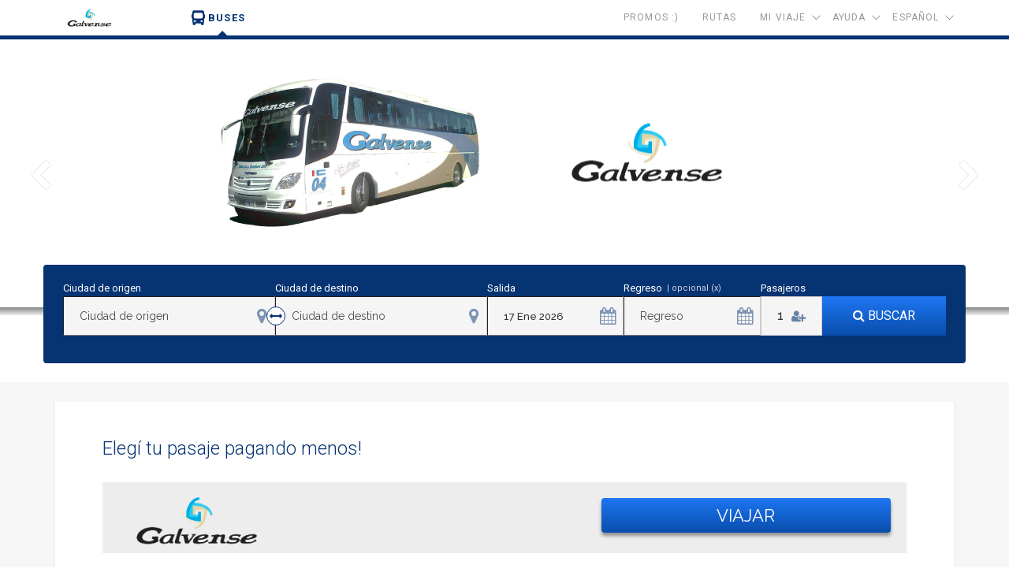

--- FILE ---
content_type: text/html; charset=utf-8
request_url: https://www.ticketonline.com.ar/galvense.html
body_size: 8380
content:
<!doctype html><html itemscope itemtype="http://schema.org/WebPage" lang="es-AR"><head><title>Galvense, empresa de micro, información, pasajes y horarios | Ticket Online</title><meta charset="utf-8"><meta name="viewport" content="width=device-width,initial-scale=1,maximum-scale=1,user-scalable=no"><meta http-equiv="Cache-Control" content="no-cache, no-store, must-revalidate"><meta http-equiv="Pragma" content="no-cache"><meta http-equiv="Expires" content="0"><link rel="dns-prefetch" href="//securesite.voyenbus.com"><link rel="dns-prefetch" href="//cdn.pushalert.co"><link rel="dns-prefetch" href="//googletagmanager.com"><link rel="dns-prefetch" href="//www.google-analytics.com"><link rel="dns-prefetch" href="//ajax.googleapis.com"><link rel="dns-prefetch" href="//googleadservices.com"><link rel="dns-prefetch" href="//googleads.g.doubleclick.net"><link rel="dns-prefetch" href="//cdn.bitrix24.es"><link rel="dns-prefetch" href="//gstatic.com"><link rel="dns-prefetch" href="//connect.facebook.net"><link rel="dns-prefetch" href="//maps.googleapis.com"><meta name="description" content="Información sobre la compañía Galvense, rutas y salidas más frecuentes. Venta y compra de pasajes disponible. Número de teléfono, horarios, página web, agencias, precios y pasajes baratos." lang="es-AR"><meta name="keywords " content="empresa, pasajes, informacion, salidas, horario, horarios, recorrido, destinos, ruta, rutas, tickets, ticket, pasaje, comprar, online, tarjeta, con, descuento, cuotas, internet, Galvense," lang="es-AR"><meta name="robots" content="all" lang="es-AR"><meta name="google-site-verification" content="kLK0iA0aWfucuhpQb9Te2MiQKBWUMaW7JyN3KnxKgXs"><meta property="og:title" content="Galvense, empresa de micro, información, pasajes y horarios | Ticket Online"><meta property="og:type" content="website"><meta property="og:url" content="https://www.ticketonline.com.ar/galvense.html"><meta property="og:description" content="Información sobre la compañía Galvense, rutas y salidas más frecuentes. Venta y compra de pasajes disponible. Número de teléfono, horarios, página web, agencias, precios y pasajes baratos."><meta property="og:image" content="https://www.ticketonline.com.ar/assets/img/logo-og-fb.png"><meta property="fb:admins" content="100024998926602"><meta property="fb:admins" content="1139495336"><meta property="fb:admins" content="1494919957"><meta property="fb:app_id" content="178864359585283"><meta name="B-verify" content="1699944d37cef4e1a07aba5ae328831b6b46f851"><link rel="canonical" href="https://www.ticketonline.com.ar/galvense.html"><link rel="icon" type="image/x-icon" href="..//assets/img/tol.ico"><script type="text/javascript">WebFontConfig={google:{families:["Roboto:100,300,400,700","Lato:300,400","Raleway:100,400,300,500,600,700","Open+Sans:400,500,700"]}},function(){var t=document.createElement("script");t.src=("https:"==document.location.protocol?"https":"http")+"://ajax.googleapis.com/ajax/libs/webfont/1/webfont.js",t.type="text/javascript",t.async="true";var e=document.getElementsByTagName("script")[0];e.parentNode.insertBefore(t,e)}()</script><link rel="preload" as="style" href="../assets/css/bootstrap.min.css"><link rel="preload" as="style" href="../assets/css/main.min.css"><link rel="stylesheet" type="text/css" href="../assets/css/bootstrap.min.css" media="all" rel="preload"><link rel="stylesheet" type="text/css" href="../assets/css/main.min.css" media="screen" rel="preload"><link rel="preload" as="script" href="../assets/js/main.min.js"><link rel="preload" as="script" href="../assets/js/2c79e2a64abdb08b.js"><link rel="preload" as="script" href="https://securesite.voyenbus.com/services/bus-widget-v3/js/bus.min.js"><link rel="preload" as="script" href="https://securesite.voyenbus.com/services/bus-widget-v3/js/promo.min.js"><script>!function(e,t,a,n,g){e[n]=e[n]||[],e[n].push({"gtm.start":(new Date).getTime(),event:"gtm.js"});var m=t.getElementsByTagName(a)[0],r=t.createElement(a);r.async=!0,r.src="https://www.googletagmanager.com/gtm.js?id=GTM-NSZXQ4H",m.parentNode.insertBefore(r,m)}(window,document,"script","dataLayer")</script><script async src="https://www.googletagmanager.com/gtag/js?id=AW-950673489"></script><script>function gtag(){dataLayer.push(arguments)}window.dataLayer=window.dataLayer||[],gtag("js",new Date),gtag("config","AW-950673489")</script></head><body><div id="header" itemscope itemtype="http://schema.org/WPHeader" class="main-header"><a id="top"></a><div class="container"><div class="header-content"><div class="main-header__element main-header__logo"><a href="/"><img class="logo logo-dark company-logo" alt="Galvense" title="Galvense" src="../assets/img/empresas/argentina/galvense.png"></a></div><div class="menu-mobile-toggle"><i class="fa fa-bars" aria-hidden="true"></i></div><menu class="main-header__element main-header__menu"><ul class="menu-left" id="menu-principal"><li class="buses"><a href="/" data-tab="buses"><span class="ic-head-cont"><img src="../assets/img/header-icons/bus.svg" alt=""> <img class="curr-img" src="../assets/img/header-icons/bus-current.svg" alt=""> </span>Buses</a></li></ul><ul class="menu-right hidden-md hidden-lg"><li><a href="/contact.html">Contacto</a></li><li><a href="/imprimi-tu-pasaje.html">Mis Tickets</a></li><li><a href="/devoluciones.html">Devoluciones</a></li><li><a href="/promociones-beneficios.html">Promos :)</a></li><li><a href="/rutas.html">Rutas</a></li><li><a href="/como-comprar.html">Como comprar?</a></li><li><a href="/preguntas-frecuentes.html">Preguntas frecuentes</a></li><li><a href="/politica-de-seguridad.html">Política de seguridad</a></li><li><a href="/politica-de-privacidad.html">Política de privacidad</a></li><li><a href="/modelo-autorizacion-ninos-menores.html">Menores viajando</a></li><li><a href="/pt/" title="Portugues">Portugues</a></li><li><a href="/en/" title="Inglés">Inglés</a></li></ul><ul class="menu-right hidden-xs hidden-sm"><li><a href="/promociones-beneficios.html">Promos :)</a></li><li><a href="/rutas.html">Rutas</a></li><li class="has-dropdown"><a href="javascript:void(0);">Mi Viaje</a><ul><li><a href="/imprimi-tu-pasaje.html">Mis Tickets</a></li><li><a href="/devoluciones.html">Devoluciones</a></li></ul></li><li class="has-dropdown"><a href="javascript:void(0);">Ayuda</a><ul><li><a href="/como-comprar.html">Como comprar?</a></li><li><a href="/preguntas-frecuentes.html">Preguntas frecuentes</a></li><li><a href="/politica-de-seguridad.html">Política de seguridad</a></li><li><a href="/politica-de-privacidad.html">Política de privacidad</a></li><li><a href="/modelo-autorizacion-ninos-menores.html">Menores viajando</a></li><li><a href="/contact.html">Contacto</a></li></ul></li><li class="has-dropdown to-right"><a href="/" title="Español">Español</a><ul><li><a href="/pt/" title="Portugues">Portugues</a></li><li><a href="/en/" title="Inglés">Inglés</a></li></ul></li></ul></menu></div></div></div><div class="main-container home-page empresa-tpl-page"><section class="presentation cazu-parallax-slider-wrap"><div class="cazu-parallax-slider"><div class="cazu-parallax" data-parallax="opacity:1,backgroundColor:#553204"><div class="d-flex justify-content-center"><img src="../assets/img/empresas-pages/galvense/galvense-1.jpg"></div></div></div><div class="clearboth"></div></section><section class="bus-buscador-section"><div class="container" id="buscador-widget-container"><div class="bus-buscador-widget clearfix bus-buscador"><div class="loader"></div><div class="col-bbw col1"><label data-label="origen"></label> <input type="text" class="origen" data-label="origen" autocomplete="off" autocorrect="off" autocapitalize="off"> <i class="fa fa-map-marker icon-b" aria-hidden="true"></i><div class="origen-list"></div><div class="invertir"><i class="fa fa-arrows-h" aria-hidden="true"></i></div></div><div class="col-bbw col2"><label data-label="destino"></label> <input type="text" class="destino" data-label="destino" autocomplete="off" autocorrect="off" autocapitalize="off"> <i class="fa fa-map-marker icon-b" aria-hidden="true"></i><div class="destino-list"></div></div><div class="col-bbw col3"><label data-label="salida"></label> <input type="text" class="input-salida salida" data-label="salida" placeholder="DD/MM/AAAA"> <i class="fa fa-calendar icon-b" aria-hidden="true"></i></div><div class="col-bbw col4"><label data-label="regreso"></label> <small class="clear-regreso">&nbsp;| opcional (x) </small><input type="text" class="input-regreso regreso" data-label="regreso" placeholder="DD/MM/AAAA"> <i class="fa fa-calendar icon-b" aria-hidden="true"></i></div><div class="col-bbw col5"><div class="box box-pasajeros"><label data-label="pasajeros">Pasajeros</label><div class="select-enhanced"><select name="pasajeros" class="pasajeros"><option value="1">1</option><option value="2">2</option><option value="3">3</option><option value="4">4</option></select></div></div></div><div class="col-bbw col6"><a href="#" class="btn btn-primary buscar"><i class="fa fa-search"></i> <span data-label="buscar"></span></a></div></div></div></section><section class="company-section"><div class="container"><div class="col-content"><div class="company-container"><h2>Elegí tu pasaje pagando menos!</h2><div class="grey-box"><div class="row"><div class="col-md-7"><img src="../assets/img/empresas/argentina/galvense.png" alt=""></div><div class="col-md-5"><div class="grey-box-in promo-link"><a href="#" class="btn btn-primary btn-block link" data-origen="15136" data-destino="988" data-max="+1m" data-pax="1">Viajar</a></div></div></div></div><h2 itemprop="name">Galvense</h2><p>En este apartado podr&aacute;s encontrar pasajes e informaci&oacute;n sobre la empresa de micro de larga distancia de Argentina llamada Galvense.</p><p>Galvense forma parte del grupo Veraye Omnibus S.A., popularmente conocido como VOSA, VOSA mayormente posee destinos en diversas provincias de Argentina. La empresa funciona como tal desde el a&ntilde;o 1997.</p><p>En el caso de Galvense, sus destinos, en gran parte se centran en diversas locaciones de la Provincia de Buenos Aires, Corrientes, Santa Fe y Tucum&aacute;n, mayormente.</p><p>Desde este mismo apartado, te ofrecemos la oportunidad de comprar pasajes de micro de Galvense, comparar precios con otras empresas, verificar horarios, destinos y duraci&oacute;n del trayecto, entre mucha otra informaci&oacute;n.</p><p>Tan solo dir&iacute;gete al buscador en la parte superior de esta p&aacute;gina web e ingresa origen y destino, fecha de ida (y de ser necesario, de vuelta) y haz clic en BUSCAR: te ser&aacute;n brindados diferentes datos de inter&eacute;s, como los mencionados anteriormente.</p><p>&nbsp;</p><hr><h3>Servicios y categorías</h3><div class="tabbed-content tol-tabs services-tabs"><ul class="tabs"><li class="active"><div class="tab-title">Cama Ejecutivo</div><div class="tab-content"><div class="row"><div class="col-sm-6"><div class="service-imgs"><div class="img-container-service"><img class="responsive max" src="../assets/img/butaca-150.png" alt="Butaca con 150 de reclinaci&oacute;n"></div><div class="service-icon-list">&nbsp;</div></div></div><div class="col-sm-6"><ul><li>Butacones de cuero / pa&ntilde;o</li><li>150&ordm; de reclinaci&oacute;n</li><li>Bandeja de apoyo para pies</li><li>Desayuno</li><li>Almohada y frazada</li><li>Calefacci&oacute;n y aire acondicionado</li><li>Reproductores de DVD y MP3</li><li>Butaca extra ancha</li><li>Tipo de servicio:</li><li>Ej: con servicio de comidas a bordo</li><li>Ex: sin servicio de comidas a bordo</li></ul></div></div></div></li><li><div class="tab-title">Semi-cama</div><div class="tab-content"><div class="row"><div class="col-sm-6"><div class="service-imgs"><div class="img-container-service"><img class="responsive max" src="../assets/img/butaca-120.png" alt="Butaca con 120 de reclinaci&oacute;n"></div><div class="service-icon-list">&nbsp;</div></div></div><div class="col-sm-6"><ul><li>Butacones de cuero / pa&ntilde;o</li><li>120&ordm; de reclinaci&oacute;n</li><li>Bandeja de apoyo para pies</li><li>Calefacci&oacute;n y aire acondicionado</li><li>M&uacute;sica funcional y video</li><li>Tipo de servicio:</li><li>Sj: con servicio de comidas a bordo</li><li>Sc: sin servicio de comidas a bordo</li></ul></div></div></div></li></ul></div><hr><h3>Recorridos - Destinos de la empresa Galvense:</h3><div class="row mb32"><div class="col-md-5"><img src="../assets/img/empresas-pages/galvense/galvense-mapa.png" alt="recorridos y salidas de la empresa" class="img-responsive"></div><div class="col-md-7"><p class="lead" itemprop="description"></p><p>Como te mencionamos anteriormente, la gran parte de los destinos cubiertos por la empresa de micros de larga distancia Galvense, se centran en provincias del centro-norte del pa&iacute;s. Podemos destacar los siguientes trayectos:</p><p>Ciudad de Buenos Aires, Retiro &ndash; Esquina &ndash; Goya - Santa Luc&iacute;a y Bella Vista.</p><p>Retiro &ndash; Rosario</p><p>Rosario - Retiro</p><p>Tambi&eacute;n conecta diversos destinos en el oeste, norte y sur de la Provincia de Buenos Aires.</p><p>Algunos otros destinos de Galvense son: Aguilares, A&ntilde;atuya, Beltr&aacute;n, Ceres, Colonia Dora, Concepci&oacute;n, Corrientes, Curuz&uacute; Cuati&aacute;, Empedrado, Famaill&aacute;, Fern&aacute;ndez, Forres, Ica&ntilde;o, Juan Bautista Alberdi, La Banda, Lules, Malbran, Mercedes, Monteros, Pinedo, Pinto, Rafaela, Real Sayana, Resistencia, Roque Saenz Pe&ntilde;a, Santiago del Estero, Selva, Simoca, Termas de R&iacute;o Hondo y Tucum&aacute;n.</p><p>&nbsp;</p><p></p></div></div><hr><div class="dropdown full"><div class="dropdown-toggle dropdown-toggle-input" data-toggle="dropdown"><span class="reason-title">Otras empresas</span> <i class="ti-angle-down"></i></div><ul class="dropdown-menu"><li><a href="20-de-junio" data-value="2">20 de Junio</a></li><li><a href="aero-angostura" data-value="2">Aero Angostura</a></li><li><a href="andesmar" data-value="2">Andesmar</a></li><li><a href="andesmar-chile" data-value="2">Andesmar Chile</a></li><li><a href="almirante-brown" data-value="2">Almirante Brown</a></li><li><a href="atuel-travel" data-value="2">Atuel Travel</a></li><li><a href="autot-san-juan" data-value="2">Aut. San Juan</a></li><li><a href="balut" data-value="2">Balut</a></li><li><a href="betel-ejecutivo" data-value="2">Betel Ejecutivo</a></li><li><a href="buttini" data-value="2">Buttini</a></li><li><a href="caltur" data-value="2">Cal Tur</a></li><li><a href="cata-internacional" data-value="2">Cata Internacional</a></li><li><a href="chalten-travel" data-value="2">Chalten Travel</a></li><li><a href="chevallier-nueva-chevallier" data-value="2">Chevallier</a></li><li><a href="cooperativa-sportman" data-value="2">Coop. Sportman</a></li><li><a href="del-sur-y-media-agua" data-value="2">Del Sur y Media Agua</a></li><li><a href="dumas-cat" data-value="2">Dumascat</a></li><li><a href="el-aguila" data-value="2">El Aguila</a></li><li><a href="el-norte-bis" data-value="2">El Norte Bis</a></li><li><a href="el-pulqui" data-value="2">El Pulqui</a></li><li><a href="el-rapido-internacional" data-value="2">El Rápido Internacional</a></li><li><a href="el-turista" data-value="2">El Turista</a></li><li><a href="ersa" data-value="2">Ersa</a></li><li><a href="expreso-del-oeste" data-value="2">Expreso del Oeste</a></li><li><a href="expreso-singer" data-value="2">Expreso Singer</a></li><li><a href="flecha-bus" data-value="2">Flecha Bus</a></li><li><a href="iselin" data-value="2">Iselin</a></li><li><a href="itati" data-value="2">Itati</a></li><li><a href="leader" data-value="2">Leader</a></li><li><a href="master-bus" data-value="2">Master Bus</a></li><li><a href="nandu-del-sur" data-value="2">Ñandú del Sur</a></li><li><a href="nuestra-senora-de-la-asuncion" data-value="2">NSA</a></li><li><a href="plusmar" data-value="2">Plusmar</a></li><li><a href="rincon" data-value="2">Rincon</a></li><li><a href="rio-uruguay" data-value="2">Río Uruguay</a></li><li><a href="ruta-atlantica" data-value="2">Rutatlantica</a></li><li><a href="san-juan-mar-del-plata" data-value="2">San Juan Mar del Plata</a></li><li><a href="tony-tur" data-value="2">Tony Tur</a></li><li><a href="tramat" data-value="2">Tramat</a></li><li><a href="transferline" data-value="2">Transfer line</a></li><li><a href="urquiza" data-value="2">Urquiza</a></li><li><a href="vosa" data-value="2">Vosa</a></li><li><a href="buses-lep" data-value="2">Buses Lep</a></li><li><a href="coitram" data-value="2">Coitram</a></li><li><a href="condor-estrella-el-condor" data-value="2">Condor Estrella - El Condor</a></li><li><a href="crucero-del-norte" data-value="2">Crucero del Norte</a></li><li><a href="eder" data-value="2">Eder</a></li><li><a href="empresa-argentina" data-value="2">Empresa Argentina</a></li><li><a href="empresa-vallecito" data-value="2">Empresa Vallecito</a></li><li><a href="expreso-arito" data-value="2">Expreso Arito</a></li><li><a href="fono-bus" data-value="2">Fono Bus</a></li><li><a href="general-artigas-ega" data-value="2">General Artigas - EGA</a></li><li><a href="jetmar" data-value="2">General Artigas - EGA</a></li><li><a href="la-diligencia" data-value="2">La Diligencia</a></li><li><a href="la-paraguaya-internacional" data-value="2">La Paraguaya Internacional</a></li><li><a href="la-tostadense" data-value="2">La Tostadense</a></li><li><a href="tatu-carretero" data-value="2">Tatú Carretero</a></li><li><a href="micromar" data-value="2">Micromar</a></li><li><a href="nossar" data-value="2">nossar</a></li><li><a href="sierras-cordobesas" data-value="2">Sierras Cordobesas</a></li><li><a href="plata-bus" data-value="2">Plata Bus</a></li><li><a href="potosi-buses" data-value="2">Potosí Buses</a></li><li><a href="pullman-bus" data-value="2">Pullman Bus</a></li><li><a href="rapido-tata" data-value="2">Rápido Tata</a></li><li><a href="san-martin" data-value="2">San Martín</a></li><li><a href="sierras-de-cordoba" data-value="2">Sierras de Córdoba</a></li><li><a href="sol-bus" data-value="2">Sol Bus</a></li><li><a href="taqsa-marga" data-value="2">Taqsa Marga</a></li><li><a href="transporte-serrano" data-value="2">Transporte Serrano</a></li><li><a href="viajes-sendas" data-value="2">Viajes Sendas</a></li><li><a href="cauvi" data-value="2">Cauvi</a></li><li><a href="central-argentino" data-value="2">Central Argentino</a></li><li><a href="eta-kurtz" data-value="2">ETA Kurtz</a></li><li><a href="expreso-encon" data-value="2">Expreso Encon</a></li><li><a href="gutierrez" data-value="2">Gutierrez</a></li><li><a href="kmb" data-value="2">KMB</a></li><li><a href="la-preferida" data-value="2">La Preferida</a></li><li><a href="nuevo-expreso" data-value="2">Nuevo Expreso</a></li><li><a href="mar-chiquita" data-value="2">Mar Chiquita</a></li><li><a href="union-platense" data-value="2">Unión Platense</a></li><li><a href="zenit" data-value="2">Zenit</a></li><li><a href="ciudad-de-gualeguay" data-value="2">Ciudad de Gualeguay</a></li><li><a href="cooperativa-la-union" data-value="2">Cooperativa La Unión</a></li></ul></div></div></div></div></section></div><footer id="footer" itemscope itemtype="http://schema.org/WPFooter" class="main-footer"><div class="container"><div class="row"><div class="col-lg-3 col-sm-4 hide-xs"><nav class="sitemap-footer"><div class="sitema-footer_title">Atención al cliente</div><a href="/como-comprar.html">¿Cómo comprar con tarjeta?</a> <a href="/preguntas-frecuentes.html">Preguntas frecuentes</a> <a href="/promociones-beneficios.html">Promociones y beneficios buses</a> <a href="/boton-arrepentimiento.html">Botón de Arrepentimiento</a> <a href="/politica-de-seguridad.html">Política de seguridad</a> <a href="/politica-de-privacidad.html">Política de privacidad</a> <a href="/modelo-autorizacion-ninos-menores.html">Menores viajando en buses</a> <a href="https://centrodeayuda.unibus.com.ar/hc/es-419/sections/20466389225236-Viajes-Internacionales-Requisitos">Viajes Internacionales: Requisitos</a> <a href="/contact.html">Contáctenos</a><br></nav><nav class="sitemap-footer"><div class="sitema-footer_title">Pasajes de micro</div><a href="/intereses.html">Intereses</a> <a href="/pasajes-micro-low-cost.html">Pasajes LOW COST - Baratos</a><br></nav></div><div class="col-lg-2 col-sm-4 hide-xs"><nav class="sitemap-footer"><div class="sitema-footer_title">Mi viaje</div><a href="/imprimi-tu-pasaje.html">Mis tickets</a> <a href="/devoluciones.html">Devoluciones</a> <a href="/servicios-adicionales.html">Servicios adicionales</a> <a href="/terminales.html">Terminales</a></nav><nav class="sitemap-footer"><div class="sitema-footer_title">Sitio en Chile</div><a href="https://www.ticketonline.cl" target="_blank">Pasajes de bus Chile</a></nav></div><div class="col-lg-3 col-sm-4 hide-xs"><nav class="sitemap-footer"><div class="sitema-footer_title">Empresas y servicios</div><a href="/empresas-y-servicios.html">Empresas de buses</a> <a href="/categorias-de-servicio.html">Servicios de buses</a> <a href="https://shop.ticketonline.com.ar/content/terms">Condiciones comerciales</a> <a href="/corporativo.html">Corporativo</a> <a href="/it.html">Tecnología IT</a> <a href="/asociate.html">Asociate</a> <a href="/en-tu-sitio.html">En tu sitio</a> <a href="/institucional.html">Institucional</a></nav></div><div class="col-lg-2 col-sm-4 col-lg-offset-0 col-sm-offset-2 col-xs-offset-0 col-xs-12"><nav class="social-footer"><a href="https://www.facebook.com/ticketonline.com.ar" target="_blank"><span class="ic-social ic-facebook"></span> <span class="ic-social-text">Facebook</span></a></nav><nav class="social-footer"><a href="https://www.instagram.com/ticketonlinear/" target="_blank"><span class="ic-social ic-instagram"></span> <span class="ic-social-text">Instagram</span></a></nav><nav class="social-footer"><a href="https://blog.ticketonline.com.ar/" target="_blank"><span class="ic-social ic-blog"></span> <span class="ic-social-text">Blog</span></a></nav></div><div class="col-lg-2 col-sm-4 col-xs-12"><div class="row"><div class="col-sm-4"><img src="../assets/img/ic_years.png" alt="15 años vendiendo pasajes de bus" class="img-responsive bullet-footer-img"></div><div class="col-sm-8"><p class="small">Estamos Online desde 2004</p></div></div><div class="row"><div class="col-sm-4"><img src="../assets/img/ic_ticket.png" alt="Venta de pasajes online de buses" class="img-responsive bullet-footer-img"></div><div class="col-sm-8"><p class="small">Más de 5 MILLONES DE TICKETS VENDIDOS</p></div></div><div class="row"><div class="col-sm-4"><img src="../assets/img/ic_chat.png" alt="Atención al cliente express" class="img-responsive bullet-footer-img"></div><div class="col-sm-8"><p class="small">ATENCION ONLINE</p></div></div><div class="row"><div class="col-sm-4"><a href="http://qr.afip.gob.ar/?qr=n1pUtkffSvrEA_ZE7jHDUQ,," target="_blank"><img src="../assets/img/ic-data-fiscal.png" class="mr-30" alt="Data fiscal"></a><div class="col-sm-8"><p class="small">Data Fiscal</p></div></div><div class="row"><div class="col-sm-4"><a href="" target="_blank"><img src="../assets/img/ic-sitio-seguro.png" class="mr-30" alt="Secure Site"></a><div class="col-sm-8"><p class="small"></p></div></div><div class="row"><div class="col-sm-4"><div><a href="https://www.voyenbus.com" target="_blank"><img src="/assets/img/powered-voyenbus.png" alt="Powered by Voyenbus" class="cert-footer-img" alt="Powered by Voyenbus"></a></div></div><div class="cert-footer-text evt"><small class="text uppercase">E.V.T. Legajo nº 15893</small></div></div></div></div></div></div></div></footer><script src="../assets/js/main.min.js"></script><script src="../assets/js/2c79e2a64abdb08b.js"></script><script src="https://securesite.voyenbus.com/services/bus-widget-v3/js/bus.min.js"></script><script src="https://securesite.voyenbus.com/services/bus-widget-v3/js/promo.min.js"></script><script src="https://securesite.voyenbus.com/services/clima/libs/moment.min.js"></script><script src="https://securesite.voyenbus.com/services/clima/libs/clima.min.js"></script><script src="https://services.buses.global/search-buses/static/js/main.bus-search.js?" async=""></script><script src="../assets/js/form-validation.js"></script><script>0<$("#clima").length&&(0<$("#climaDestino").length?($("#climaDestino").climaWidget({city:$("#climaDestino").data("clima"),class:"destino"}),$("#climaOrigen").climaWidget({city:$("#climaOrigen").data("clima"),class:"origen"})):$("#clima>div>div").climaWidget({city:$("#clima>div>div").data("clima")}));var busSearchConfig={primaryColor:"#063372"}</script><noscript><iframe src="https://www.googletagmanager.com/ns.html?id=GTM-NSZXQ4H" height="0" width="0" style="display: none; visibility: hidden"></iframe></noscript><script>"undefined"!=typeof jsCookies&&jsCookies.set("GUEST_LANGUAGE_ID","es",3),$(function(){$(".bus-buscador").buswidget({agente:"tol",class:!0,mobile:!0,desktopUrl:"https://shop.ticketonline.com.ar/",mobileUrl:"https://m.ticketonline.com.ar/",showClearBack:!1})})</script><script>$(function(){$(".promo-link").tolpromo({baseLink:"https://www.ticketonline.com.ar/TOLWeb/pages/helperBanner.seam?",baseLink2:"https://www.ticketonline.com.ar/TOLWeb/pages/promotion.seam?",desktopUrl:"https://shop.ticketonline.com.ar/",mobileUrl:"https://m.ticketonline.com.ar/",maxFecha:"+4m",agente:"tol",defaultLang:"es",numberOfMonths:1,mobile:!0})})</script><script type="text/javascript">var pa_localized_str={"lt-subscribe-box-1":"¡Gracias por suscribirte!","lt-subscribe-box-2":"Presione click en cerrar para continuar","lt-popup-title":"Click en permitir para permitir notificaciones","lt-popup-subtitle":"Reciba notificaciones en tiempo real por medio de notificaciones push","lt-close":"Cerrar","lt-side-widget-title":"Notificaciones","lt-widget-title":"Notificaciones web","lt-widget-text":"¿Te gustaría conocer nuestras promociones y novedades?","lt-widget-more-options-desktop":"Más opciones","lt-widget-more-options-mobile":"Toque para más opciones","lt-subscribe":"Suscribirse","lt-unsubscribe":"Desuscribirse","lt-not-now":"Ahora no","lt-unsubscribe-box-1":"¿Está seguro que quiere desuscribirse?","lt-yes":"Si","lt-no":"No","lt-unblock-box-1":"Por favor, desbloquear la notificación para de suscribirse","lt-unblock":"Desbloquear","lt-cancel":"Cancelar","lt-notf-pref-title":"Preferencias de notificación","lt-notf-pref-info-text":"Estás listo para recibir notificaciones","lt-notf-pref-stop-usage":"Detener el seguimiento de uso","lt-notf-pref-stop-usage-confirm":"El seguimiento de uso fue interrumpido","lt-notf-pref-view-data":"Ver mis datos","lt-notf-pref-view-data-confirm":"Por favor espere, estamos obteniendo sus datos...","lt-notf-pref-unsubscribe":"Cancelar suscripción y borrar datos","lt-notf-pref-unsubscribe-confirm":"Suscripción cancelada y todos los datos eliminados","lt-unblock-mobile":'Has bloqueado las notificaciones, haz clic en el ícono de la almohadilla de bloqueo, ve a la configuración del sitio y habilita "Notificaciones" en "Permiso" Recarga la página',"lt-unblock-chrome":'Has bloqueado las notificaciones, haz clic en el ícono de la almohadilla de bloqueo y luego configura "Notificaciones" en "Permitir siempre en este sitio" Recarga la página',"lt-unblock-firefox":'Has bloqueado las notificaciones, haz clic en el ícono de la almohadilla de bloqueo y luego configura "Recibir notificaciones" en "Permitir" en "Permisos" Recarga la página',subscriptionTitle:"OBTENER LAS ÚLTIMAS ACTUALIZACIONES",subscriptionMessage:"Click en permitir para recibir notificaciones",subscriptionBtnAllowTxt:"Permitir",subscriptionBtnDenyTxt:"Más tarde"}</script><script>!function(e,a,t,n,g,o,c){e.GoogleAnalyticsObject=g,e.ga=e.ga||function(){(e.ga.q=e.ga.q||[]).push(arguments)},e.ga.l=1*new Date,o=a.createElement(t),c=a.getElementsByTagName(t)[0],o.async=1,o.src="https://www.google-analytics.com/analytics.js",c.parentNode.insertBefore(o,c)}(window,document,"script",0,"ga"),ga("create","UA-5531391-6","auto",{allowLinker:!0}),ga("create","UA-99775527-1","auto",{allowLinker:!0},"agent"),ga(function(){for(var e=ga.getAll(),a=0;a<e.length;++a)e[a].send("pageview")})</script><script>!function(e,t,n,c,a,o,f){e.fbq||(a=e.fbq=function(){a.callMethod?a.callMethod.apply(a,arguments):a.queue.push(arguments)},e._fbq||(e._fbq=a),(a.push=a).loaded=!0,a.version="2.0",a.queue=[],(o=t.createElement(n)).async=!0,o.src="https://connect.facebook.net/en_US/fbevents.js",(f=t.getElementsByTagName(n)[0]).parentNode.insertBefore(o,f))}(window,document,"script"),fbq("init","455406679157372"),fbq("track","PageView"),fbq("track","Search")</script><noscript><img height="1" width="1" style="display:none" src="https://www.facebook.com/tr?id=455406679157372&ev=PageView&noscript=1"></noscript></body></html>

--- FILE ---
content_type: text/css
request_url: https://www.ticketonline.com.ar/assets/css/main.min.css
body_size: 43875
content:
@charset "UTF-8";/*!
 * animate.css -http://daneden.me/animate
 * Version - 3.5.1
 * Licensed under the MIT license - http://opensource.org/licenses/MIT
 *
 * Copyright (c) 2016 Daniel Eden
 */.animated{-webkit-animation-duration:1s;animation-duration:1s;-webkit-animation-fill-mode:both;animation-fill-mode:both}.animated.infinite{-webkit-animation-iteration-count:infinite;animation-iteration-count:infinite}.animated.hinge{-webkit-animation-duration:2s;animation-duration:2s}.animated.bounceIn,.animated.bounceOut,.animated.flipOutX,.animated.flipOutY{-webkit-animation-duration:.75s;animation-duration:.75s}@-webkit-keyframes bounce{0%,20%,53%,80%,to{-webkit-animation-timing-function:cubic-bezier(.215,.61,.355,1);animation-timing-function:cubic-bezier(.215,.61,.355,1);-webkit-transform:translateZ(0);transform:translateZ(0)}40%,43%{-webkit-transform:translate3d(0,-30px,0);transform:translate3d(0,-30px,0)}40%,43%,70%{-webkit-animation-timing-function:cubic-bezier(.755,.05,.855,.06);animation-timing-function:cubic-bezier(.755,.05,.855,.06)}70%{-webkit-transform:translate3d(0,-15px,0);transform:translate3d(0,-15px,0)}90%{-webkit-transform:translate3d(0,-4px,0);transform:translate3d(0,-4px,0)}}@keyframes bounce{0%,20%,53%,80%,to{-webkit-animation-timing-function:cubic-bezier(.215,.61,.355,1);animation-timing-function:cubic-bezier(.215,.61,.355,1);-webkit-transform:translateZ(0);transform:translateZ(0)}40%,43%{-webkit-transform:translate3d(0,-30px,0);transform:translate3d(0,-30px,0)}40%,43%,70%{-webkit-animation-timing-function:cubic-bezier(.755,.05,.855,.06);animation-timing-function:cubic-bezier(.755,.05,.855,.06)}70%{-webkit-transform:translate3d(0,-15px,0);transform:translate3d(0,-15px,0)}90%{-webkit-transform:translate3d(0,-4px,0);transform:translate3d(0,-4px,0)}}.bounce{-webkit-animation-name:bounce;animation-name:bounce;-webkit-transform-origin:center bottom;transform-origin:center bottom}@-webkit-keyframes flash{0%,50%,to{opacity:1}25%,75%{opacity:0}}@keyframes flash{0%,50%,to{opacity:1}25%,75%{opacity:0}}.flash{-webkit-animation-name:flash;animation-name:flash}@-webkit-keyframes pulse{0%{-webkit-transform:scaleX(1);transform:scaleX(1)}50%{-webkit-transform:scale3d(1.05,1.05,1.05);transform:scale3d(1.05,1.05,1.05)}to{-webkit-transform:scaleX(1);transform:scaleX(1)}}@keyframes pulse{0%{-webkit-transform:scaleX(1);transform:scaleX(1)}50%{-webkit-transform:scale3d(1.05,1.05,1.05);transform:scale3d(1.05,1.05,1.05)}to{-webkit-transform:scaleX(1);transform:scaleX(1)}}.pulse{-webkit-animation-name:pulse;animation-name:pulse}@-webkit-keyframes rubberBand{0%{-webkit-transform:scaleX(1);transform:scaleX(1)}30%{-webkit-transform:scale3d(1.25,.75,1);transform:scale3d(1.25,.75,1)}40%{-webkit-transform:scale3d(.75,1.25,1);transform:scale3d(.75,1.25,1)}50%{-webkit-transform:scale3d(1.15,.85,1);transform:scale3d(1.15,.85,1)}65%{-webkit-transform:scale3d(.95,1.05,1);transform:scale3d(.95,1.05,1)}75%{-webkit-transform:scale3d(1.05,.95,1);transform:scale3d(1.05,.95,1)}to{-webkit-transform:scaleX(1);transform:scaleX(1)}}@keyframes rubberBand{0%{-webkit-transform:scaleX(1);transform:scaleX(1)}30%{-webkit-transform:scale3d(1.25,.75,1);transform:scale3d(1.25,.75,1)}40%{-webkit-transform:scale3d(.75,1.25,1);transform:scale3d(.75,1.25,1)}50%{-webkit-transform:scale3d(1.15,.85,1);transform:scale3d(1.15,.85,1)}65%{-webkit-transform:scale3d(.95,1.05,1);transform:scale3d(.95,1.05,1)}75%{-webkit-transform:scale3d(1.05,.95,1);transform:scale3d(1.05,.95,1)}to{-webkit-transform:scaleX(1);transform:scaleX(1)}}.rubberBand{-webkit-animation-name:rubberBand;animation-name:rubberBand}@-webkit-keyframes shake{0%,to{-webkit-transform:translateZ(0);transform:translateZ(0)}10%,30%,50%,70%,90%{-webkit-transform:translate3d(-10px,0,0);transform:translate3d(-10px,0,0)}20%,40%,60%,80%{-webkit-transform:translate3d(10px,0,0);transform:translate3d(10px,0,0)}}@keyframes shake{0%,to{-webkit-transform:translateZ(0);transform:translateZ(0)}10%,30%,50%,70%,90%{-webkit-transform:translate3d(-10px,0,0);transform:translate3d(-10px,0,0)}20%,40%,60%,80%{-webkit-transform:translate3d(10px,0,0);transform:translate3d(10px,0,0)}}.shake{-webkit-animation-name:shake;animation-name:shake}@-webkit-keyframes headShake{0%{-webkit-transform:translateX(0);transform:translateX(0)}6.5%{-webkit-transform:translateX(-6px) rotateY(-9deg);transform:translateX(-6px) rotateY(-9deg)}18.5%{-webkit-transform:translateX(5px) rotateY(7deg);transform:translateX(5px) rotateY(7deg)}31.5%{-webkit-transform:translateX(-3px) rotateY(-5deg);transform:translateX(-3px) rotateY(-5deg)}43.5%{-webkit-transform:translateX(2px) rotateY(3deg);transform:translateX(2px) rotateY(3deg)}50%{-webkit-transform:translateX(0);transform:translateX(0)}}@keyframes headShake{0%{-webkit-transform:translateX(0);transform:translateX(0)}6.5%{-webkit-transform:translateX(-6px) rotateY(-9deg);transform:translateX(-6px) rotateY(-9deg)}18.5%{-webkit-transform:translateX(5px) rotateY(7deg);transform:translateX(5px) rotateY(7deg)}31.5%{-webkit-transform:translateX(-3px) rotateY(-5deg);transform:translateX(-3px) rotateY(-5deg)}43.5%{-webkit-transform:translateX(2px) rotateY(3deg);transform:translateX(2px) rotateY(3deg)}50%{-webkit-transform:translateX(0);transform:translateX(0)}}.headShake{-webkit-animation-timing-function:ease-in-out;animation-timing-function:ease-in-out;-webkit-animation-name:headShake;animation-name:headShake}@-webkit-keyframes swing{20%{-webkit-transform:rotate(15deg);transform:rotate(15deg)}40%{-webkit-transform:rotate(-10deg);transform:rotate(-10deg)}60%{-webkit-transform:rotate(5deg);transform:rotate(5deg)}80%{-webkit-transform:rotate(-5deg);transform:rotate(-5deg)}to{-webkit-transform:rotate(0);transform:rotate(0)}}@keyframes swing{20%{-webkit-transform:rotate(15deg);transform:rotate(15deg)}40%{-webkit-transform:rotate(-10deg);transform:rotate(-10deg)}60%{-webkit-transform:rotate(5deg);transform:rotate(5deg)}80%{-webkit-transform:rotate(-5deg);transform:rotate(-5deg)}to{-webkit-transform:rotate(0);transform:rotate(0)}}.swing{-webkit-transform-origin:top center;transform-origin:top center;-webkit-animation-name:swing;animation-name:swing}@-webkit-keyframes tada{0%{-webkit-transform:scaleX(1);transform:scaleX(1)}10%,20%{-webkit-transform:scale3d(.9,.9,.9) rotate(-3deg);transform:scale3d(.9,.9,.9) rotate(-3deg)}30%,50%,70%,90%{-webkit-transform:scale3d(1.1,1.1,1.1) rotate(3deg);transform:scale3d(1.1,1.1,1.1) rotate(3deg)}40%,60%,80%{-webkit-transform:scale3d(1.1,1.1,1.1) rotate(-3deg);transform:scale3d(1.1,1.1,1.1) rotate(-3deg)}to{-webkit-transform:scaleX(1);transform:scaleX(1)}}@keyframes tada{0%{-webkit-transform:scaleX(1);transform:scaleX(1)}10%,20%{-webkit-transform:scale3d(.9,.9,.9) rotate(-3deg);transform:scale3d(.9,.9,.9) rotate(-3deg)}30%,50%,70%,90%{-webkit-transform:scale3d(1.1,1.1,1.1) rotate(3deg);transform:scale3d(1.1,1.1,1.1) rotate(3deg)}40%,60%,80%{-webkit-transform:scale3d(1.1,1.1,1.1) rotate(-3deg);transform:scale3d(1.1,1.1,1.1) rotate(-3deg)}to{-webkit-transform:scaleX(1);transform:scaleX(1)}}.tada{-webkit-animation-name:tada;animation-name:tada}@-webkit-keyframes wobble{0%{-webkit-transform:none;transform:none}15%{-webkit-transform:translate3d(-25%,0,0) rotate(-5deg);transform:translate3d(-25%,0,0) rotate(-5deg)}30%{-webkit-transform:translate3d(20%,0,0) rotate(3deg);transform:translate3d(20%,0,0) rotate(3deg)}45%{-webkit-transform:translate3d(-15%,0,0) rotate(-3deg);transform:translate3d(-15%,0,0) rotate(-3deg)}60%{-webkit-transform:translate3d(10%,0,0) rotate(2deg);transform:translate3d(10%,0,0) rotate(2deg)}75%{-webkit-transform:translate3d(-5%,0,0) rotate(-1deg);transform:translate3d(-5%,0,0) rotate(-1deg)}to{-webkit-transform:none;transform:none}}@keyframes wobble{0%{-webkit-transform:none;transform:none}15%{-webkit-transform:translate3d(-25%,0,0) rotate(-5deg);transform:translate3d(-25%,0,0) rotate(-5deg)}30%{-webkit-transform:translate3d(20%,0,0) rotate(3deg);transform:translate3d(20%,0,0) rotate(3deg)}45%{-webkit-transform:translate3d(-15%,0,0) rotate(-3deg);transform:translate3d(-15%,0,0) rotate(-3deg)}60%{-webkit-transform:translate3d(10%,0,0) rotate(2deg);transform:translate3d(10%,0,0) rotate(2deg)}75%{-webkit-transform:translate3d(-5%,0,0) rotate(-1deg);transform:translate3d(-5%,0,0) rotate(-1deg)}to{-webkit-transform:none;transform:none}}.wobble{-webkit-animation-name:wobble;animation-name:wobble}@-webkit-keyframes jello{0%,11.1%,to{-webkit-transform:none;transform:none}22.2%{-webkit-transform:skewX(-12.5deg) skewY(-12.5deg);transform:skewX(-12.5deg) skewY(-12.5deg)}33.3%{-webkit-transform:skewX(6.25deg) skewY(6.25deg);transform:skewX(6.25deg) skewY(6.25deg)}44.4%{-webkit-transform:skewX(-3.125deg) skewY(-3.125deg);transform:skewX(-3.125deg) skewY(-3.125deg)}55.5%{-webkit-transform:skewX(1.5625deg) skewY(1.5625deg);transform:skewX(1.5625deg) skewY(1.5625deg)}66.6%{-webkit-transform:skewX(-.78125deg) skewY(-.78125deg);transform:skewX(-.78125deg) skewY(-.78125deg)}77.7%{-webkit-transform:skewX(.390625deg) skewY(.390625deg);transform:skewX(.390625deg) skewY(.390625deg)}88.8%{-webkit-transform:skewX(-.1953125deg) skewY(-.1953125deg);transform:skewX(-.1953125deg) skewY(-.1953125deg)}}@keyframes jello{0%,11.1%,to{-webkit-transform:none;transform:none}22.2%{-webkit-transform:skewX(-12.5deg) skewY(-12.5deg);transform:skewX(-12.5deg) skewY(-12.5deg)}33.3%{-webkit-transform:skewX(6.25deg) skewY(6.25deg);transform:skewX(6.25deg) skewY(6.25deg)}44.4%{-webkit-transform:skewX(-3.125deg) skewY(-3.125deg);transform:skewX(-3.125deg) skewY(-3.125deg)}55.5%{-webkit-transform:skewX(1.5625deg) skewY(1.5625deg);transform:skewX(1.5625deg) skewY(1.5625deg)}66.6%{-webkit-transform:skewX(-.78125deg) skewY(-.78125deg);transform:skewX(-.78125deg) skewY(-.78125deg)}77.7%{-webkit-transform:skewX(.390625deg) skewY(.390625deg);transform:skewX(.390625deg) skewY(.390625deg)}88.8%{-webkit-transform:skewX(-.1953125deg) skewY(-.1953125deg);transform:skewX(-.1953125deg) skewY(-.1953125deg)}}.jello{-webkit-animation-name:jello;animation-name:jello;-webkit-transform-origin:center;transform-origin:center}@-webkit-keyframes bounceIn{0%,20%,40%,60%,80%,to{-webkit-animation-timing-function:cubic-bezier(.215,.61,.355,1);animation-timing-function:cubic-bezier(.215,.61,.355,1)}0%{opacity:0;-webkit-transform:scale3d(.3,.3,.3);transform:scale3d(.3,.3,.3)}20%{-webkit-transform:scale3d(1.1,1.1,1.1);transform:scale3d(1.1,1.1,1.1)}40%{-webkit-transform:scale3d(.9,.9,.9);transform:scale3d(.9,.9,.9)}60%{opacity:1;-webkit-transform:scale3d(1.03,1.03,1.03);transform:scale3d(1.03,1.03,1.03)}80%{-webkit-transform:scale3d(.97,.97,.97);transform:scale3d(.97,.97,.97)}to{opacity:1;-webkit-transform:scaleX(1);transform:scaleX(1)}}@keyframes bounceIn{0%,20%,40%,60%,80%,to{-webkit-animation-timing-function:cubic-bezier(.215,.61,.355,1);animation-timing-function:cubic-bezier(.215,.61,.355,1)}0%{opacity:0;-webkit-transform:scale3d(.3,.3,.3);transform:scale3d(.3,.3,.3)}20%{-webkit-transform:scale3d(1.1,1.1,1.1);transform:scale3d(1.1,1.1,1.1)}40%{-webkit-transform:scale3d(.9,.9,.9);transform:scale3d(.9,.9,.9)}60%{opacity:1;-webkit-transform:scale3d(1.03,1.03,1.03);transform:scale3d(1.03,1.03,1.03)}80%{-webkit-transform:scale3d(.97,.97,.97);transform:scale3d(.97,.97,.97)}to{opacity:1;-webkit-transform:scaleX(1);transform:scaleX(1)}}.bounceIn{-webkit-animation-name:bounceIn;animation-name:bounceIn}@-webkit-keyframes bounceInDown{0%,60%,75%,90%,to{-webkit-animation-timing-function:cubic-bezier(.215,.61,.355,1);animation-timing-function:cubic-bezier(.215,.61,.355,1)}0%{opacity:0;-webkit-transform:translate3d(0,-3000px,0);transform:translate3d(0,-3000px,0)}60%{opacity:1;-webkit-transform:translate3d(0,25px,0);transform:translate3d(0,25px,0)}75%{-webkit-transform:translate3d(0,-10px,0);transform:translate3d(0,-10px,0)}90%{-webkit-transform:translate3d(0,5px,0);transform:translate3d(0,5px,0)}to{-webkit-transform:none;transform:none}}@keyframes bounceInDown{0%,60%,75%,90%,to{-webkit-animation-timing-function:cubic-bezier(.215,.61,.355,1);animation-timing-function:cubic-bezier(.215,.61,.355,1)}0%{opacity:0;-webkit-transform:translate3d(0,-3000px,0);transform:translate3d(0,-3000px,0)}60%{opacity:1;-webkit-transform:translate3d(0,25px,0);transform:translate3d(0,25px,0)}75%{-webkit-transform:translate3d(0,-10px,0);transform:translate3d(0,-10px,0)}90%{-webkit-transform:translate3d(0,5px,0);transform:translate3d(0,5px,0)}to{-webkit-transform:none;transform:none}}.bounceInDown{-webkit-animation-name:bounceInDown;animation-name:bounceInDown}@-webkit-keyframes bounceInLeft{0%,60%,75%,90%,to{-webkit-animation-timing-function:cubic-bezier(.215,.61,.355,1);animation-timing-function:cubic-bezier(.215,.61,.355,1)}0%{opacity:0;-webkit-transform:translate3d(-3000px,0,0);transform:translate3d(-3000px,0,0)}60%{opacity:1;-webkit-transform:translate3d(25px,0,0);transform:translate3d(25px,0,0)}75%{-webkit-transform:translate3d(-10px,0,0);transform:translate3d(-10px,0,0)}90%{-webkit-transform:translate3d(5px,0,0);transform:translate3d(5px,0,0)}to{-webkit-transform:none;transform:none}}@keyframes bounceInLeft{0%,60%,75%,90%,to{-webkit-animation-timing-function:cubic-bezier(.215,.61,.355,1);animation-timing-function:cubic-bezier(.215,.61,.355,1)}0%{opacity:0;-webkit-transform:translate3d(-3000px,0,0);transform:translate3d(-3000px,0,0)}60%{opacity:1;-webkit-transform:translate3d(25px,0,0);transform:translate3d(25px,0,0)}75%{-webkit-transform:translate3d(-10px,0,0);transform:translate3d(-10px,0,0)}90%{-webkit-transform:translate3d(5px,0,0);transform:translate3d(5px,0,0)}to{-webkit-transform:none;transform:none}}.bounceInLeft{-webkit-animation-name:bounceInLeft;animation-name:bounceInLeft}@-webkit-keyframes bounceInRight{0%,60%,75%,90%,to{-webkit-animation-timing-function:cubic-bezier(.215,.61,.355,1);animation-timing-function:cubic-bezier(.215,.61,.355,1)}0%{opacity:0;-webkit-transform:translate3d(3000px,0,0);transform:translate3d(3000px,0,0)}60%{opacity:1;-webkit-transform:translate3d(-25px,0,0);transform:translate3d(-25px,0,0)}75%{-webkit-transform:translate3d(10px,0,0);transform:translate3d(10px,0,0)}90%{-webkit-transform:translate3d(-5px,0,0);transform:translate3d(-5px,0,0)}to{-webkit-transform:none;transform:none}}@keyframes bounceInRight{0%,60%,75%,90%,to{-webkit-animation-timing-function:cubic-bezier(.215,.61,.355,1);animation-timing-function:cubic-bezier(.215,.61,.355,1)}0%{opacity:0;-webkit-transform:translate3d(3000px,0,0);transform:translate3d(3000px,0,0)}60%{opacity:1;-webkit-transform:translate3d(-25px,0,0);transform:translate3d(-25px,0,0)}75%{-webkit-transform:translate3d(10px,0,0);transform:translate3d(10px,0,0)}90%{-webkit-transform:translate3d(-5px,0,0);transform:translate3d(-5px,0,0)}to{-webkit-transform:none;transform:none}}.bounceInRight{-webkit-animation-name:bounceInRight;animation-name:bounceInRight}@-webkit-keyframes bounceInUp{0%,60%,75%,90%,to{-webkit-animation-timing-function:cubic-bezier(.215,.61,.355,1);animation-timing-function:cubic-bezier(.215,.61,.355,1)}0%{opacity:0;-webkit-transform:translate3d(0,3000px,0);transform:translate3d(0,3000px,0)}60%{opacity:1;-webkit-transform:translate3d(0,-20px,0);transform:translate3d(0,-20px,0)}75%{-webkit-transform:translate3d(0,10px,0);transform:translate3d(0,10px,0)}90%{-webkit-transform:translate3d(0,-5px,0);transform:translate3d(0,-5px,0)}to{-webkit-transform:translateZ(0);transform:translateZ(0)}}@keyframes bounceInUp{0%,60%,75%,90%,to{-webkit-animation-timing-function:cubic-bezier(.215,.61,.355,1);animation-timing-function:cubic-bezier(.215,.61,.355,1)}0%{opacity:0;-webkit-transform:translate3d(0,3000px,0);transform:translate3d(0,3000px,0)}60%{opacity:1;-webkit-transform:translate3d(0,-20px,0);transform:translate3d(0,-20px,0)}75%{-webkit-transform:translate3d(0,10px,0);transform:translate3d(0,10px,0)}90%{-webkit-transform:translate3d(0,-5px,0);transform:translate3d(0,-5px,0)}to{-webkit-transform:translateZ(0);transform:translateZ(0)}}.bounceInUp{-webkit-animation-name:bounceInUp;animation-name:bounceInUp}@-webkit-keyframes bounceOut{20%{-webkit-transform:scale3d(.9,.9,.9);transform:scale3d(.9,.9,.9)}50%,55%{opacity:1;-webkit-transform:scale3d(1.1,1.1,1.1);transform:scale3d(1.1,1.1,1.1)}to{opacity:0;-webkit-transform:scale3d(.3,.3,.3);transform:scale3d(.3,.3,.3)}}@keyframes bounceOut{20%{-webkit-transform:scale3d(.9,.9,.9);transform:scale3d(.9,.9,.9)}50%,55%{opacity:1;-webkit-transform:scale3d(1.1,1.1,1.1);transform:scale3d(1.1,1.1,1.1)}to{opacity:0;-webkit-transform:scale3d(.3,.3,.3);transform:scale3d(.3,.3,.3)}}.bounceOut{-webkit-animation-name:bounceOut;animation-name:bounceOut}@-webkit-keyframes bounceOutDown{20%{-webkit-transform:translate3d(0,10px,0);transform:translate3d(0,10px,0)}40%,45%{opacity:1;-webkit-transform:translate3d(0,-20px,0);transform:translate3d(0,-20px,0)}to{opacity:0;-webkit-transform:translate3d(0,2000px,0);transform:translate3d(0,2000px,0)}}@keyframes bounceOutDown{20%{-webkit-transform:translate3d(0,10px,0);transform:translate3d(0,10px,0)}40%,45%{opacity:1;-webkit-transform:translate3d(0,-20px,0);transform:translate3d(0,-20px,0)}to{opacity:0;-webkit-transform:translate3d(0,2000px,0);transform:translate3d(0,2000px,0)}}.bounceOutDown{-webkit-animation-name:bounceOutDown;animation-name:bounceOutDown}@-webkit-keyframes bounceOutLeft{20%{opacity:1;-webkit-transform:translate3d(20px,0,0);transform:translate3d(20px,0,0)}to{opacity:0;-webkit-transform:translate3d(-2000px,0,0);transform:translate3d(-2000px,0,0)}}@keyframes bounceOutLeft{20%{opacity:1;-webkit-transform:translate3d(20px,0,0);transform:translate3d(20px,0,0)}to{opacity:0;-webkit-transform:translate3d(-2000px,0,0);transform:translate3d(-2000px,0,0)}}.bounceOutLeft{-webkit-animation-name:bounceOutLeft;animation-name:bounceOutLeft}@-webkit-keyframes bounceOutRight{20%{opacity:1;-webkit-transform:translate3d(-20px,0,0);transform:translate3d(-20px,0,0)}to{opacity:0;-webkit-transform:translate3d(2000px,0,0);transform:translate3d(2000px,0,0)}}@keyframes bounceOutRight{20%{opacity:1;-webkit-transform:translate3d(-20px,0,0);transform:translate3d(-20px,0,0)}to{opacity:0;-webkit-transform:translate3d(2000px,0,0);transform:translate3d(2000px,0,0)}}.bounceOutRight{-webkit-animation-name:bounceOutRight;animation-name:bounceOutRight}@-webkit-keyframes bounceOutUp{20%{-webkit-transform:translate3d(0,-10px,0);transform:translate3d(0,-10px,0)}40%,45%{opacity:1;-webkit-transform:translate3d(0,20px,0);transform:translate3d(0,20px,0)}to{opacity:0;-webkit-transform:translate3d(0,-2000px,0);transform:translate3d(0,-2000px,0)}}@keyframes bounceOutUp{20%{-webkit-transform:translate3d(0,-10px,0);transform:translate3d(0,-10px,0)}40%,45%{opacity:1;-webkit-transform:translate3d(0,20px,0);transform:translate3d(0,20px,0)}to{opacity:0;-webkit-transform:translate3d(0,-2000px,0);transform:translate3d(0,-2000px,0)}}.bounceOutUp{-webkit-animation-name:bounceOutUp;animation-name:bounceOutUp}@-webkit-keyframes fadeIn{0%{opacity:0}to{opacity:1}}@keyframes fadeIn{0%{opacity:0}to{opacity:1}}.fadeIn{-webkit-animation-name:fadeIn;animation-name:fadeIn}@-webkit-keyframes fadeInDown{0%{opacity:0;-webkit-transform:translate3d(0,-100%,0);transform:translate3d(0,-100%,0)}to{opacity:1;-webkit-transform:none;transform:none}}@keyframes fadeInDown{0%{opacity:0;-webkit-transform:translate3d(0,-100%,0);transform:translate3d(0,-100%,0)}to{opacity:1;-webkit-transform:none;transform:none}}.fadeInDown{-webkit-animation-name:fadeInDown;animation-name:fadeInDown}@-webkit-keyframes fadeInDownBig{0%{opacity:0;-webkit-transform:translate3d(0,-2000px,0);transform:translate3d(0,-2000px,0)}to{opacity:1;-webkit-transform:none;transform:none}}@keyframes fadeInDownBig{0%{opacity:0;-webkit-transform:translate3d(0,-2000px,0);transform:translate3d(0,-2000px,0)}to{opacity:1;-webkit-transform:none;transform:none}}.fadeInDownBig{-webkit-animation-name:fadeInDownBig;animation-name:fadeInDownBig}@-webkit-keyframes fadeInLeft{0%{opacity:0;-webkit-transform:translate3d(-100%,0,0);transform:translate3d(-100%,0,0)}to{opacity:1;-webkit-transform:none;transform:none}}@keyframes fadeInLeft{0%{opacity:0;-webkit-transform:translate3d(-100%,0,0);transform:translate3d(-100%,0,0)}to{opacity:1;-webkit-transform:none;transform:none}}.fadeInLeft{-webkit-animation-name:fadeInLeft;animation-name:fadeInLeft}@-webkit-keyframes fadeInLeftBig{0%{opacity:0;-webkit-transform:translate3d(-2000px,0,0);transform:translate3d(-2000px,0,0)}to{opacity:1;-webkit-transform:none;transform:none}}@keyframes fadeInLeftBig{0%{opacity:0;-webkit-transform:translate3d(-2000px,0,0);transform:translate3d(-2000px,0,0)}to{opacity:1;-webkit-transform:none;transform:none}}.fadeInLeftBig{-webkit-animation-name:fadeInLeftBig;animation-name:fadeInLeftBig}@-webkit-keyframes fadeInRight{0%{opacity:0;-webkit-transform:translate3d(100%,0,0);transform:translate3d(100%,0,0)}to{opacity:1;-webkit-transform:none;transform:none}}@keyframes fadeInRight{0%{opacity:0;-webkit-transform:translate3d(100%,0,0);transform:translate3d(100%,0,0)}to{opacity:1;-webkit-transform:none;transform:none}}.fadeInRight{-webkit-animation-name:fadeInRight;animation-name:fadeInRight}@-webkit-keyframes fadeInRightBig{0%{opacity:0;-webkit-transform:translate3d(2000px,0,0);transform:translate3d(2000px,0,0)}to{opacity:1;-webkit-transform:none;transform:none}}@keyframes fadeInRightBig{0%{opacity:0;-webkit-transform:translate3d(2000px,0,0);transform:translate3d(2000px,0,0)}to{opacity:1;-webkit-transform:none;transform:none}}.fadeInRightBig{-webkit-animation-name:fadeInRightBig;animation-name:fadeInRightBig}@-webkit-keyframes fadeInUp{0%{opacity:0;-webkit-transform:translate3d(0,100%,0);transform:translate3d(0,100%,0)}to{opacity:1;-webkit-transform:none;transform:none}}@keyframes fadeInUp{0%{opacity:0;-webkit-transform:translate3d(0,100%,0);transform:translate3d(0,100%,0)}to{opacity:1;-webkit-transform:none;transform:none}}.fadeInUp{-webkit-animation-name:fadeInUp;animation-name:fadeInUp}@-webkit-keyframes fadeInUpBig{0%{opacity:0;-webkit-transform:translate3d(0,2000px,0);transform:translate3d(0,2000px,0)}to{opacity:1;-webkit-transform:none;transform:none}}@keyframes fadeInUpBig{0%{opacity:0;-webkit-transform:translate3d(0,2000px,0);transform:translate3d(0,2000px,0)}to{opacity:1;-webkit-transform:none;transform:none}}.fadeInUpBig{-webkit-animation-name:fadeInUpBig;animation-name:fadeInUpBig}@-webkit-keyframes fadeOut{0%{opacity:1}to{opacity:0}}@keyframes fadeOut{0%{opacity:1}to{opacity:0}}.fadeOut{-webkit-animation-name:fadeOut;animation-name:fadeOut}@-webkit-keyframes fadeOutDown{0%{opacity:1}to{opacity:0;-webkit-transform:translate3d(0,100%,0);transform:translate3d(0,100%,0)}}@keyframes fadeOutDown{0%{opacity:1}to{opacity:0;-webkit-transform:translate3d(0,100%,0);transform:translate3d(0,100%,0)}}.fadeOutDown{-webkit-animation-name:fadeOutDown;animation-name:fadeOutDown}@-webkit-keyframes fadeOutDownBig{0%{opacity:1}to{opacity:0;-webkit-transform:translate3d(0,2000px,0);transform:translate3d(0,2000px,0)}}@keyframes fadeOutDownBig{0%{opacity:1}to{opacity:0;-webkit-transform:translate3d(0,2000px,0);transform:translate3d(0,2000px,0)}}.fadeOutDownBig{-webkit-animation-name:fadeOutDownBig;animation-name:fadeOutDownBig}@-webkit-keyframes fadeOutLeft{0%{opacity:1}to{opacity:0;-webkit-transform:translate3d(-100%,0,0);transform:translate3d(-100%,0,0)}}@keyframes fadeOutLeft{0%{opacity:1}to{opacity:0;-webkit-transform:translate3d(-100%,0,0);transform:translate3d(-100%,0,0)}}.fadeOutLeft{-webkit-animation-name:fadeOutLeft;animation-name:fadeOutLeft}@-webkit-keyframes fadeOutLeftBig{0%{opacity:1}to{opacity:0;-webkit-transform:translate3d(-2000px,0,0);transform:translate3d(-2000px,0,0)}}@keyframes fadeOutLeftBig{0%{opacity:1}to{opacity:0;-webkit-transform:translate3d(-2000px,0,0);transform:translate3d(-2000px,0,0)}}.fadeOutLeftBig{-webkit-animation-name:fadeOutLeftBig;animation-name:fadeOutLeftBig}@-webkit-keyframes fadeOutRight{0%{opacity:1}to{opacity:0;-webkit-transform:translate3d(100%,0,0);transform:translate3d(100%,0,0)}}@keyframes fadeOutRight{0%{opacity:1}to{opacity:0;-webkit-transform:translate3d(100%,0,0);transform:translate3d(100%,0,0)}}.fadeOutRight{-webkit-animation-name:fadeOutRight;animation-name:fadeOutRight}@-webkit-keyframes fadeOutRightBig{0%{opacity:1}to{opacity:0;-webkit-transform:translate3d(2000px,0,0);transform:translate3d(2000px,0,0)}}@keyframes fadeOutRightBig{0%{opacity:1}to{opacity:0;-webkit-transform:translate3d(2000px,0,0);transform:translate3d(2000px,0,0)}}.fadeOutRightBig{-webkit-animation-name:fadeOutRightBig;animation-name:fadeOutRightBig}@-webkit-keyframes fadeOutUp{0%{opacity:1}to{opacity:0;-webkit-transform:translate3d(0,-100%,0);transform:translate3d(0,-100%,0)}}@keyframes fadeOutUp{0%{opacity:1}to{opacity:0;-webkit-transform:translate3d(0,-100%,0);transform:translate3d(0,-100%,0)}}.fadeOutUp{-webkit-animation-name:fadeOutUp;animation-name:fadeOutUp}@-webkit-keyframes fadeOutUpBig{0%{opacity:1}to{opacity:0;-webkit-transform:translate3d(0,-2000px,0);transform:translate3d(0,-2000px,0)}}@keyframes fadeOutUpBig{0%{opacity:1}to{opacity:0;-webkit-transform:translate3d(0,-2000px,0);transform:translate3d(0,-2000px,0)}}.fadeOutUpBig{-webkit-animation-name:fadeOutUpBig;animation-name:fadeOutUpBig}@-webkit-keyframes flip{0%{-webkit-transform:perspective(400px) rotateY(-1turn);transform:perspective(400px) rotateY(-1turn)}0%,40%{-webkit-animation-timing-function:ease-out;animation-timing-function:ease-out}40%{-webkit-transform:perspective(400px) translateZ(150px) rotateY(-190deg);transform:perspective(400px) translateZ(150px) rotateY(-190deg)}50%{-webkit-transform:perspective(400px) translateZ(150px) rotateY(-170deg);transform:perspective(400px) translateZ(150px) rotateY(-170deg)}50%,80%{-webkit-animation-timing-function:ease-in;animation-timing-function:ease-in}80%{-webkit-transform:perspective(400px) scale3d(.95,.95,.95);transform:perspective(400px) scale3d(.95,.95,.95)}to{-webkit-transform:perspective(400px);transform:perspective(400px);-webkit-animation-timing-function:ease-in;animation-timing-function:ease-in}}@keyframes flip{0%{-webkit-transform:perspective(400px) rotateY(-1turn);transform:perspective(400px) rotateY(-1turn)}0%,40%{-webkit-animation-timing-function:ease-out;animation-timing-function:ease-out}40%{-webkit-transform:perspective(400px) translateZ(150px) rotateY(-190deg);transform:perspective(400px) translateZ(150px) rotateY(-190deg)}50%{-webkit-transform:perspective(400px) translateZ(150px) rotateY(-170deg);transform:perspective(400px) translateZ(150px) rotateY(-170deg)}50%,80%{-webkit-animation-timing-function:ease-in;animation-timing-function:ease-in}80%{-webkit-transform:perspective(400px) scale3d(.95,.95,.95);transform:perspective(400px) scale3d(.95,.95,.95)}to{-webkit-transform:perspective(400px);transform:perspective(400px);-webkit-animation-timing-function:ease-in;animation-timing-function:ease-in}}.animated.flip{-webkit-backface-visibility:visible;backface-visibility:visible;-webkit-animation-name:flip;animation-name:flip}@-webkit-keyframes flipInX{0%{-webkit-transform:perspective(400px) rotateX(90deg);transform:perspective(400px) rotateX(90deg);opacity:0}0%,40%{-webkit-animation-timing-function:ease-in;animation-timing-function:ease-in}40%{-webkit-transform:perspective(400px) rotateX(-20deg);transform:perspective(400px) rotateX(-20deg)}60%{-webkit-transform:perspective(400px) rotateX(10deg);transform:perspective(400px) rotateX(10deg);opacity:1}80%{-webkit-transform:perspective(400px) rotateX(-5deg);transform:perspective(400px) rotateX(-5deg)}to{-webkit-transform:perspective(400px);transform:perspective(400px)}}@keyframes flipInX{0%{-webkit-transform:perspective(400px) rotateX(90deg);transform:perspective(400px) rotateX(90deg);opacity:0}0%,40%{-webkit-animation-timing-function:ease-in;animation-timing-function:ease-in}40%{-webkit-transform:perspective(400px) rotateX(-20deg);transform:perspective(400px) rotateX(-20deg)}60%{-webkit-transform:perspective(400px) rotateX(10deg);transform:perspective(400px) rotateX(10deg);opacity:1}80%{-webkit-transform:perspective(400px) rotateX(-5deg);transform:perspective(400px) rotateX(-5deg)}to{-webkit-transform:perspective(400px);transform:perspective(400px)}}.flipInX{-webkit-backface-visibility:visible!important;backface-visibility:visible!important;-webkit-animation-name:flipInX;animation-name:flipInX}@-webkit-keyframes flipInY{0%{-webkit-transform:perspective(400px) rotateY(90deg);transform:perspective(400px) rotateY(90deg);opacity:0}0%,40%{-webkit-animation-timing-function:ease-in;animation-timing-function:ease-in}40%{-webkit-transform:perspective(400px) rotateY(-20deg);transform:perspective(400px) rotateY(-20deg)}60%{-webkit-transform:perspective(400px) rotateY(10deg);transform:perspective(400px) rotateY(10deg);opacity:1}80%{-webkit-transform:perspective(400px) rotateY(-5deg);transform:perspective(400px) rotateY(-5deg)}to{-webkit-transform:perspective(400px);transform:perspective(400px)}}@keyframes flipInY{0%{-webkit-transform:perspective(400px) rotateY(90deg);transform:perspective(400px) rotateY(90deg);opacity:0}0%,40%{-webkit-animation-timing-function:ease-in;animation-timing-function:ease-in}40%{-webkit-transform:perspective(400px) rotateY(-20deg);transform:perspective(400px) rotateY(-20deg)}60%{-webkit-transform:perspective(400px) rotateY(10deg);transform:perspective(400px) rotateY(10deg);opacity:1}80%{-webkit-transform:perspective(400px) rotateY(-5deg);transform:perspective(400px) rotateY(-5deg)}to{-webkit-transform:perspective(400px);transform:perspective(400px)}}.flipInY{-webkit-backface-visibility:visible!important;backface-visibility:visible!important;-webkit-animation-name:flipInY;animation-name:flipInY}@-webkit-keyframes flipOutX{0%{-webkit-transform:perspective(400px);transform:perspective(400px)}30%{-webkit-transform:perspective(400px) rotateX(-20deg);transform:perspective(400px) rotateX(-20deg);opacity:1}to{-webkit-transform:perspective(400px) rotateX(90deg);transform:perspective(400px) rotateX(90deg);opacity:0}}@keyframes flipOutX{0%{-webkit-transform:perspective(400px);transform:perspective(400px)}30%{-webkit-transform:perspective(400px) rotateX(-20deg);transform:perspective(400px) rotateX(-20deg);opacity:1}to{-webkit-transform:perspective(400px) rotateX(90deg);transform:perspective(400px) rotateX(90deg);opacity:0}}.flipOutX{-webkit-animation-name:flipOutX;animation-name:flipOutX;-webkit-backface-visibility:visible!important;backface-visibility:visible!important}@-webkit-keyframes flipOutY{0%{-webkit-transform:perspective(400px);transform:perspective(400px)}30%{-webkit-transform:perspective(400px) rotateY(-15deg);transform:perspective(400px) rotateY(-15deg);opacity:1}to{-webkit-transform:perspective(400px) rotateY(90deg);transform:perspective(400px) rotateY(90deg);opacity:0}}@keyframes flipOutY{0%{-webkit-transform:perspective(400px);transform:perspective(400px)}30%{-webkit-transform:perspective(400px) rotateY(-15deg);transform:perspective(400px) rotateY(-15deg);opacity:1}to{-webkit-transform:perspective(400px) rotateY(90deg);transform:perspective(400px) rotateY(90deg);opacity:0}}.flipOutY{-webkit-backface-visibility:visible!important;backface-visibility:visible!important;-webkit-animation-name:flipOutY;animation-name:flipOutY}@-webkit-keyframes lightSpeedIn{0%{-webkit-transform:translate3d(100%,0,0) skewX(-30deg);transform:translate3d(100%,0,0) skewX(-30deg);opacity:0}60%{-webkit-transform:skewX(20deg);transform:skewX(20deg)}60%,80%{opacity:1}80%{-webkit-transform:skewX(-5deg);transform:skewX(-5deg)}to{-webkit-transform:none;transform:none;opacity:1}}@keyframes lightSpeedIn{0%{-webkit-transform:translate3d(100%,0,0) skewX(-30deg);transform:translate3d(100%,0,0) skewX(-30deg);opacity:0}60%{-webkit-transform:skewX(20deg);transform:skewX(20deg)}60%,80%{opacity:1}80%{-webkit-transform:skewX(-5deg);transform:skewX(-5deg)}to{-webkit-transform:none;transform:none;opacity:1}}.lightSpeedIn{-webkit-animation-name:lightSpeedIn;animation-name:lightSpeedIn;-webkit-animation-timing-function:ease-out;animation-timing-function:ease-out}@-webkit-keyframes lightSpeedOut{0%{opacity:1}to{-webkit-transform:translate3d(100%,0,0) skewX(30deg);transform:translate3d(100%,0,0) skewX(30deg);opacity:0}}@keyframes lightSpeedOut{0%{opacity:1}to{-webkit-transform:translate3d(100%,0,0) skewX(30deg);transform:translate3d(100%,0,0) skewX(30deg);opacity:0}}.lightSpeedOut{-webkit-animation-name:lightSpeedOut;animation-name:lightSpeedOut;-webkit-animation-timing-function:ease-in;animation-timing-function:ease-in}@-webkit-keyframes rotateIn{0%{transform-origin:center;-webkit-transform:rotate(-200deg);transform:rotate(-200deg);opacity:0}0%,to{-webkit-transform-origin:center}to{transform-origin:center;-webkit-transform:none;transform:none;opacity:1}}@keyframes rotateIn{0%{transform-origin:center;-webkit-transform:rotate(-200deg);transform:rotate(-200deg);opacity:0}0%,to{-webkit-transform-origin:center}to{transform-origin:center;-webkit-transform:none;transform:none;opacity:1}}.rotateIn{-webkit-animation-name:rotateIn;animation-name:rotateIn}@-webkit-keyframes rotateInDownLeft{0%{transform-origin:left bottom;-webkit-transform:rotate(-45deg);transform:rotate(-45deg);opacity:0}0%,to{-webkit-transform-origin:left bottom}to{transform-origin:left bottom;-webkit-transform:none;transform:none;opacity:1}}@keyframes rotateInDownLeft{0%{transform-origin:left bottom;-webkit-transform:rotate(-45deg);transform:rotate(-45deg);opacity:0}0%,to{-webkit-transform-origin:left bottom}to{transform-origin:left bottom;-webkit-transform:none;transform:none;opacity:1}}.rotateInDownLeft{-webkit-animation-name:rotateInDownLeft;animation-name:rotateInDownLeft}@-webkit-keyframes rotateInDownRight{0%{transform-origin:right bottom;-webkit-transform:rotate(45deg);transform:rotate(45deg);opacity:0}0%,to{-webkit-transform-origin:right bottom}to{transform-origin:right bottom;-webkit-transform:none;transform:none;opacity:1}}@keyframes rotateInDownRight{0%{transform-origin:right bottom;-webkit-transform:rotate(45deg);transform:rotate(45deg);opacity:0}0%,to{-webkit-transform-origin:right bottom}to{transform-origin:right bottom;-webkit-transform:none;transform:none;opacity:1}}.rotateInDownRight{-webkit-animation-name:rotateInDownRight;animation-name:rotateInDownRight}@-webkit-keyframes rotateInUpLeft{0%{transform-origin:left bottom;-webkit-transform:rotate(45deg);transform:rotate(45deg);opacity:0}0%,to{-webkit-transform-origin:left bottom}to{transform-origin:left bottom;-webkit-transform:none;transform:none;opacity:1}}@keyframes rotateInUpLeft{0%{transform-origin:left bottom;-webkit-transform:rotate(45deg);transform:rotate(45deg);opacity:0}0%,to{-webkit-transform-origin:left bottom}to{transform-origin:left bottom;-webkit-transform:none;transform:none;opacity:1}}.rotateInUpLeft{-webkit-animation-name:rotateInUpLeft;animation-name:rotateInUpLeft}@-webkit-keyframes rotateInUpRight{0%{transform-origin:right bottom;-webkit-transform:rotate(-90deg);transform:rotate(-90deg);opacity:0}0%,to{-webkit-transform-origin:right bottom}to{transform-origin:right bottom;-webkit-transform:none;transform:none;opacity:1}}@keyframes rotateInUpRight{0%{transform-origin:right bottom;-webkit-transform:rotate(-90deg);transform:rotate(-90deg);opacity:0}0%,to{-webkit-transform-origin:right bottom}to{transform-origin:right bottom;-webkit-transform:none;transform:none;opacity:1}}.rotateInUpRight{-webkit-animation-name:rotateInUpRight;animation-name:rotateInUpRight}@-webkit-keyframes rotateOut{0%{transform-origin:center;opacity:1}0%,to{-webkit-transform-origin:center}to{transform-origin:center;-webkit-transform:rotate(200deg);transform:rotate(200deg);opacity:0}}@keyframes rotateOut{0%{transform-origin:center;opacity:1}0%,to{-webkit-transform-origin:center}to{transform-origin:center;-webkit-transform:rotate(200deg);transform:rotate(200deg);opacity:0}}.rotateOut{-webkit-animation-name:rotateOut;animation-name:rotateOut}@-webkit-keyframes rotateOutDownLeft{0%{transform-origin:left bottom;opacity:1}0%,to{-webkit-transform-origin:left bottom}to{transform-origin:left bottom;-webkit-transform:rotate(45deg);transform:rotate(45deg);opacity:0}}@keyframes rotateOutDownLeft{0%{transform-origin:left bottom;opacity:1}0%,to{-webkit-transform-origin:left bottom}to{transform-origin:left bottom;-webkit-transform:rotate(45deg);transform:rotate(45deg);opacity:0}}.rotateOutDownLeft{-webkit-animation-name:rotateOutDownLeft;animation-name:rotateOutDownLeft}@-webkit-keyframes rotateOutDownRight{0%{transform-origin:right bottom;opacity:1}0%,to{-webkit-transform-origin:right bottom}to{transform-origin:right bottom;-webkit-transform:rotate(-45deg);transform:rotate(-45deg);opacity:0}}@keyframes rotateOutDownRight{0%{transform-origin:right bottom;opacity:1}0%,to{-webkit-transform-origin:right bottom}to{transform-origin:right bottom;-webkit-transform:rotate(-45deg);transform:rotate(-45deg);opacity:0}}.rotateOutDownRight{-webkit-animation-name:rotateOutDownRight;animation-name:rotateOutDownRight}@-webkit-keyframes rotateOutUpLeft{0%{transform-origin:left bottom;opacity:1}0%,to{-webkit-transform-origin:left bottom}to{transform-origin:left bottom;-webkit-transform:rotate(-45deg);transform:rotate(-45deg);opacity:0}}@keyframes rotateOutUpLeft{0%{transform-origin:left bottom;opacity:1}0%,to{-webkit-transform-origin:left bottom}to{transform-origin:left bottom;-webkit-transform:rotate(-45deg);transform:rotate(-45deg);opacity:0}}.rotateOutUpLeft{-webkit-animation-name:rotateOutUpLeft;animation-name:rotateOutUpLeft}@-webkit-keyframes rotateOutUpRight{0%{transform-origin:right bottom;opacity:1}0%,to{-webkit-transform-origin:right bottom}to{transform-origin:right bottom;-webkit-transform:rotate(90deg);transform:rotate(90deg);opacity:0}}@keyframes rotateOutUpRight{0%{transform-origin:right bottom;opacity:1}0%,to{-webkit-transform-origin:right bottom}to{transform-origin:right bottom;-webkit-transform:rotate(90deg);transform:rotate(90deg);opacity:0}}.rotateOutUpRight{-webkit-animation-name:rotateOutUpRight;animation-name:rotateOutUpRight}@-webkit-keyframes hinge{0%{transform-origin:top left}0%,20%,60%{-webkit-transform-origin:top left;-webkit-animation-timing-function:ease-in-out;animation-timing-function:ease-in-out}20%,60%{-webkit-transform:rotate(80deg);transform:rotate(80deg);transform-origin:top left}40%,80%{-webkit-transform:rotate(60deg);transform:rotate(60deg);-webkit-transform-origin:top left;transform-origin:top left;-webkit-animation-timing-function:ease-in-out;animation-timing-function:ease-in-out;opacity:1}to{-webkit-transform:translate3d(0,700px,0);transform:translate3d(0,700px,0);opacity:0}}@keyframes hinge{0%{transform-origin:top left}0%,20%,60%{-webkit-transform-origin:top left;-webkit-animation-timing-function:ease-in-out;animation-timing-function:ease-in-out}20%,60%{-webkit-transform:rotate(80deg);transform:rotate(80deg);transform-origin:top left}40%,80%{-webkit-transform:rotate(60deg);transform:rotate(60deg);-webkit-transform-origin:top left;transform-origin:top left;-webkit-animation-timing-function:ease-in-out;animation-timing-function:ease-in-out;opacity:1}to{-webkit-transform:translate3d(0,700px,0);transform:translate3d(0,700px,0);opacity:0}}.hinge{-webkit-animation-name:hinge;animation-name:hinge}@-webkit-keyframes rollIn{0%{opacity:0;-webkit-transform:translate3d(-100%,0,0) rotate(-120deg);transform:translate3d(-100%,0,0) rotate(-120deg)}to{opacity:1;-webkit-transform:none;transform:none}}@keyframes rollIn{0%{opacity:0;-webkit-transform:translate3d(-100%,0,0) rotate(-120deg);transform:translate3d(-100%,0,0) rotate(-120deg)}to{opacity:1;-webkit-transform:none;transform:none}}.rollIn{-webkit-animation-name:rollIn;animation-name:rollIn}@-webkit-keyframes rollOut{0%{opacity:1}to{opacity:0;-webkit-transform:translate3d(100%,0,0) rotate(120deg);transform:translate3d(100%,0,0) rotate(120deg)}}@keyframes rollOut{0%{opacity:1}to{opacity:0;-webkit-transform:translate3d(100%,0,0) rotate(120deg);transform:translate3d(100%,0,0) rotate(120deg)}}.rollOut{-webkit-animation-name:rollOut;animation-name:rollOut}@-webkit-keyframes zoomIn{0%{opacity:0;-webkit-transform:scale3d(.3,.3,.3);transform:scale3d(.3,.3,.3)}50%{opacity:1}}@keyframes zoomIn{0%{opacity:0;-webkit-transform:scale3d(.3,.3,.3);transform:scale3d(.3,.3,.3)}50%{opacity:1}}.zoomIn{-webkit-animation-name:zoomIn;animation-name:zoomIn}@-webkit-keyframes zoomInDown{0%{opacity:0;-webkit-transform:scale3d(.1,.1,.1) translate3d(0,-1000px,0);transform:scale3d(.1,.1,.1) translate3d(0,-1000px,0);-webkit-animation-timing-function:cubic-bezier(.55,.055,.675,.19);animation-timing-function:cubic-bezier(.55,.055,.675,.19)}60%{opacity:1;-webkit-transform:scale3d(.475,.475,.475) translate3d(0,60px,0);transform:scale3d(.475,.475,.475) translate3d(0,60px,0);-webkit-animation-timing-function:cubic-bezier(.175,.885,.32,1);animation-timing-function:cubic-bezier(.175,.885,.32,1)}}@keyframes zoomInDown{0%{opacity:0;-webkit-transform:scale3d(.1,.1,.1) translate3d(0,-1000px,0);transform:scale3d(.1,.1,.1) translate3d(0,-1000px,0);-webkit-animation-timing-function:cubic-bezier(.55,.055,.675,.19);animation-timing-function:cubic-bezier(.55,.055,.675,.19)}60%{opacity:1;-webkit-transform:scale3d(.475,.475,.475) translate3d(0,60px,0);transform:scale3d(.475,.475,.475) translate3d(0,60px,0);-webkit-animation-timing-function:cubic-bezier(.175,.885,.32,1);animation-timing-function:cubic-bezier(.175,.885,.32,1)}}.zoomInDown{-webkit-animation-name:zoomInDown;animation-name:zoomInDown}@-webkit-keyframes zoomInLeft{0%{opacity:0;-webkit-transform:scale3d(.1,.1,.1) translate3d(-1000px,0,0);transform:scale3d(.1,.1,.1) translate3d(-1000px,0,0);-webkit-animation-timing-function:cubic-bezier(.55,.055,.675,.19);animation-timing-function:cubic-bezier(.55,.055,.675,.19)}60%{opacity:1;-webkit-transform:scale3d(.475,.475,.475) translate3d(10px,0,0);transform:scale3d(.475,.475,.475) translate3d(10px,0,0);-webkit-animation-timing-function:cubic-bezier(.175,.885,.32,1);animation-timing-function:cubic-bezier(.175,.885,.32,1)}}@keyframes zoomInLeft{0%{opacity:0;-webkit-transform:scale3d(.1,.1,.1) translate3d(-1000px,0,0);transform:scale3d(.1,.1,.1) translate3d(-1000px,0,0);-webkit-animation-timing-function:cubic-bezier(.55,.055,.675,.19);animation-timing-function:cubic-bezier(.55,.055,.675,.19)}60%{opacity:1;-webkit-transform:scale3d(.475,.475,.475) translate3d(10px,0,0);transform:scale3d(.475,.475,.475) translate3d(10px,0,0);-webkit-animation-timing-function:cubic-bezier(.175,.885,.32,1);animation-timing-function:cubic-bezier(.175,.885,.32,1)}}.zoomInLeft{-webkit-animation-name:zoomInLeft;animation-name:zoomInLeft}@-webkit-keyframes zoomInRight{0%{opacity:0;-webkit-transform:scale3d(.1,.1,.1) translate3d(1000px,0,0);transform:scale3d(.1,.1,.1) translate3d(1000px,0,0);-webkit-animation-timing-function:cubic-bezier(.55,.055,.675,.19);animation-timing-function:cubic-bezier(.55,.055,.675,.19)}60%{opacity:1;-webkit-transform:scale3d(.475,.475,.475) translate3d(-10px,0,0);transform:scale3d(.475,.475,.475) translate3d(-10px,0,0);-webkit-animation-timing-function:cubic-bezier(.175,.885,.32,1);animation-timing-function:cubic-bezier(.175,.885,.32,1)}}@keyframes zoomInRight{0%{opacity:0;-webkit-transform:scale3d(.1,.1,.1) translate3d(1000px,0,0);transform:scale3d(.1,.1,.1) translate3d(1000px,0,0);-webkit-animation-timing-function:cubic-bezier(.55,.055,.675,.19);animation-timing-function:cubic-bezier(.55,.055,.675,.19)}60%{opacity:1;-webkit-transform:scale3d(.475,.475,.475) translate3d(-10px,0,0);transform:scale3d(.475,.475,.475) translate3d(-10px,0,0);-webkit-animation-timing-function:cubic-bezier(.175,.885,.32,1);animation-timing-function:cubic-bezier(.175,.885,.32,1)}}.zoomInRight{-webkit-animation-name:zoomInRight;animation-name:zoomInRight}@-webkit-keyframes zoomInUp{0%{opacity:0;-webkit-transform:scale3d(.1,.1,.1) translate3d(0,1000px,0);transform:scale3d(.1,.1,.1) translate3d(0,1000px,0);-webkit-animation-timing-function:cubic-bezier(.55,.055,.675,.19);animation-timing-function:cubic-bezier(.55,.055,.675,.19)}60%{opacity:1;-webkit-transform:scale3d(.475,.475,.475) translate3d(0,-60px,0);transform:scale3d(.475,.475,.475) translate3d(0,-60px,0);-webkit-animation-timing-function:cubic-bezier(.175,.885,.32,1);animation-timing-function:cubic-bezier(.175,.885,.32,1)}}@keyframes zoomInUp{0%{opacity:0;-webkit-transform:scale3d(.1,.1,.1) translate3d(0,1000px,0);transform:scale3d(.1,.1,.1) translate3d(0,1000px,0);-webkit-animation-timing-function:cubic-bezier(.55,.055,.675,.19);animation-timing-function:cubic-bezier(.55,.055,.675,.19)}60%{opacity:1;-webkit-transform:scale3d(.475,.475,.475) translate3d(0,-60px,0);transform:scale3d(.475,.475,.475) translate3d(0,-60px,0);-webkit-animation-timing-function:cubic-bezier(.175,.885,.32,1);animation-timing-function:cubic-bezier(.175,.885,.32,1)}}.zoomInUp{-webkit-animation-name:zoomInUp;animation-name:zoomInUp}@-webkit-keyframes zoomOut{0%{opacity:1}50%{-webkit-transform:scale3d(.3,.3,.3);transform:scale3d(.3,.3,.3)}50%,to{opacity:0}}@keyframes zoomOut{0%{opacity:1}50%{-webkit-transform:scale3d(.3,.3,.3);transform:scale3d(.3,.3,.3)}50%,to{opacity:0}}.zoomOut{-webkit-animation-name:zoomOut;animation-name:zoomOut}@-webkit-keyframes zoomOutDown{40%{opacity:1;-webkit-transform:scale3d(.475,.475,.475) translate3d(0,-60px,0);transform:scale3d(.475,.475,.475) translate3d(0,-60px,0);-webkit-animation-timing-function:cubic-bezier(.55,.055,.675,.19);animation-timing-function:cubic-bezier(.55,.055,.675,.19)}to{opacity:0;-webkit-transform:scale3d(.1,.1,.1) translate3d(0,2000px,0);transform:scale3d(.1,.1,.1) translate3d(0,2000px,0);-webkit-transform-origin:center bottom;transform-origin:center bottom;-webkit-animation-timing-function:cubic-bezier(.175,.885,.32,1);animation-timing-function:cubic-bezier(.175,.885,.32,1)}}@keyframes zoomOutDown{40%{opacity:1;-webkit-transform:scale3d(.475,.475,.475) translate3d(0,-60px,0);transform:scale3d(.475,.475,.475) translate3d(0,-60px,0);-webkit-animation-timing-function:cubic-bezier(.55,.055,.675,.19);animation-timing-function:cubic-bezier(.55,.055,.675,.19)}to{opacity:0;-webkit-transform:scale3d(.1,.1,.1) translate3d(0,2000px,0);transform:scale3d(.1,.1,.1) translate3d(0,2000px,0);-webkit-transform-origin:center bottom;transform-origin:center bottom;-webkit-animation-timing-function:cubic-bezier(.175,.885,.32,1);animation-timing-function:cubic-bezier(.175,.885,.32,1)}}.zoomOutDown{-webkit-animation-name:zoomOutDown;animation-name:zoomOutDown}@-webkit-keyframes zoomOutLeft{40%{opacity:1;-webkit-transform:scale3d(.475,.475,.475) translate3d(42px,0,0);transform:scale3d(.475,.475,.475) translate3d(42px,0,0)}to{opacity:0;-webkit-transform:scale(.1) translate3d(-2000px,0,0);transform:scale(.1) translate3d(-2000px,0,0);-webkit-transform-origin:left center;transform-origin:left center}}@keyframes zoomOutLeft{40%{opacity:1;-webkit-transform:scale3d(.475,.475,.475) translate3d(42px,0,0);transform:scale3d(.475,.475,.475) translate3d(42px,0,0)}to{opacity:0;-webkit-transform:scale(.1) translate3d(-2000px,0,0);transform:scale(.1) translate3d(-2000px,0,0);-webkit-transform-origin:left center;transform-origin:left center}}.zoomOutLeft{-webkit-animation-name:zoomOutLeft;animation-name:zoomOutLeft}@-webkit-keyframes zoomOutRight{40%{opacity:1;-webkit-transform:scale3d(.475,.475,.475) translate3d(-42px,0,0);transform:scale3d(.475,.475,.475) translate3d(-42px,0,0)}to{opacity:0;-webkit-transform:scale(.1) translate3d(2000px,0,0);transform:scale(.1) translate3d(2000px,0,0);-webkit-transform-origin:right center;transform-origin:right center}}@keyframes zoomOutRight{40%{opacity:1;-webkit-transform:scale3d(.475,.475,.475) translate3d(-42px,0,0);transform:scale3d(.475,.475,.475) translate3d(-42px,0,0)}to{opacity:0;-webkit-transform:scale(.1) translate3d(2000px,0,0);transform:scale(.1) translate3d(2000px,0,0);-webkit-transform-origin:right center;transform-origin:right center}}.zoomOutRight{-webkit-animation-name:zoomOutRight;animation-name:zoomOutRight}@-webkit-keyframes zoomOutUp{40%{opacity:1;-webkit-transform:scale3d(.475,.475,.475) translate3d(0,60px,0);transform:scale3d(.475,.475,.475) translate3d(0,60px,0);-webkit-animation-timing-function:cubic-bezier(.55,.055,.675,.19);animation-timing-function:cubic-bezier(.55,.055,.675,.19)}to{opacity:0;-webkit-transform:scale3d(.1,.1,.1) translate3d(0,-2000px,0);transform:scale3d(.1,.1,.1) translate3d(0,-2000px,0);-webkit-transform-origin:center bottom;transform-origin:center bottom;-webkit-animation-timing-function:cubic-bezier(.175,.885,.32,1);animation-timing-function:cubic-bezier(.175,.885,.32,1)}}@keyframes zoomOutUp{40%{opacity:1;-webkit-transform:scale3d(.475,.475,.475) translate3d(0,60px,0);transform:scale3d(.475,.475,.475) translate3d(0,60px,0);-webkit-animation-timing-function:cubic-bezier(.55,.055,.675,.19);animation-timing-function:cubic-bezier(.55,.055,.675,.19)}to{opacity:0;-webkit-transform:scale3d(.1,.1,.1) translate3d(0,-2000px,0);transform:scale3d(.1,.1,.1) translate3d(0,-2000px,0);-webkit-transform-origin:center bottom;transform-origin:center bottom;-webkit-animation-timing-function:cubic-bezier(.175,.885,.32,1);animation-timing-function:cubic-bezier(.175,.885,.32,1)}}.zoomOutUp{-webkit-animation-name:zoomOutUp;animation-name:zoomOutUp}@-webkit-keyframes slideInDown{0%{-webkit-transform:translate3d(0,-100%,0);transform:translate3d(0,-100%,0);visibility:visible}to{-webkit-transform:translateZ(0);transform:translateZ(0)}}@keyframes slideInDown{0%{-webkit-transform:translate3d(0,-100%,0);transform:translate3d(0,-100%,0);visibility:visible}to{-webkit-transform:translateZ(0);transform:translateZ(0)}}.slideInDown{-webkit-animation-name:slideInDown;animation-name:slideInDown}@-webkit-keyframes slideInLeft{0%{-webkit-transform:translate3d(-100%,0,0);transform:translate3d(-100%,0,0);visibility:visible}to{-webkit-transform:translateZ(0);transform:translateZ(0)}}@keyframes slideInLeft{0%{-webkit-transform:translate3d(-100%,0,0);transform:translate3d(-100%,0,0);visibility:visible}to{-webkit-transform:translateZ(0);transform:translateZ(0)}}.slideInLeft{-webkit-animation-name:slideInLeft;animation-name:slideInLeft}@-webkit-keyframes slideInRight{0%{-webkit-transform:translate3d(100%,0,0);transform:translate3d(100%,0,0);visibility:visible}to{-webkit-transform:translateZ(0);transform:translateZ(0)}}@keyframes slideInRight{0%{-webkit-transform:translate3d(100%,0,0);transform:translate3d(100%,0,0);visibility:visible}to{-webkit-transform:translateZ(0);transform:translateZ(0)}}.slideInRight{-webkit-animation-name:slideInRight;animation-name:slideInRight}@-webkit-keyframes slideInUp{0%{-webkit-transform:translate3d(0,100%,0);transform:translate3d(0,100%,0);visibility:visible}to{-webkit-transform:translateZ(0);transform:translateZ(0)}}@keyframes slideInUp{0%{-webkit-transform:translate3d(0,100%,0);transform:translate3d(0,100%,0);visibility:visible}to{-webkit-transform:translateZ(0);transform:translateZ(0)}}.slideInUp{-webkit-animation-name:slideInUp;animation-name:slideInUp}@-webkit-keyframes slideOutDown{0%{-webkit-transform:translateZ(0);transform:translateZ(0)}to{visibility:hidden;-webkit-transform:translate3d(0,100%,0);transform:translate3d(0,100%,0)}}@keyframes slideOutDown{0%{-webkit-transform:translateZ(0);transform:translateZ(0)}to{visibility:hidden;-webkit-transform:translate3d(0,100%,0);transform:translate3d(0,100%,0)}}.slideOutDown{-webkit-animation-name:slideOutDown;animation-name:slideOutDown}@-webkit-keyframes slideOutLeft{0%{-webkit-transform:translateZ(0);transform:translateZ(0)}to{visibility:hidden;-webkit-transform:translate3d(-100%,0,0);transform:translate3d(-100%,0,0)}}@keyframes slideOutLeft{0%{-webkit-transform:translateZ(0);transform:translateZ(0)}to{visibility:hidden;-webkit-transform:translate3d(-100%,0,0);transform:translate3d(-100%,0,0)}}.slideOutLeft{-webkit-animation-name:slideOutLeft;animation-name:slideOutLeft}@-webkit-keyframes slideOutRight{0%{-webkit-transform:translateZ(0);transform:translateZ(0)}to{visibility:hidden;-webkit-transform:translate3d(100%,0,0);transform:translate3d(100%,0,0)}}@keyframes slideOutRight{0%{-webkit-transform:translateZ(0);transform:translateZ(0)}to{visibility:hidden;-webkit-transform:translate3d(100%,0,0);transform:translate3d(100%,0,0)}}.slideOutRight{-webkit-animation-name:slideOutRight;animation-name:slideOutRight}@-webkit-keyframes slideOutUp{0%{-webkit-transform:translateZ(0);transform:translateZ(0)}to{visibility:hidden;-webkit-transform:translate3d(0,-100%,0);transform:translate3d(0,-100%,0)}}@keyframes slideOutUp{0%{-webkit-transform:translateZ(0);transform:translateZ(0)}to{visibility:hidden;-webkit-transform:translate3d(0,-100%,0);transform:translate3d(0,-100%,0)}}.slideOutUp{-webkit-animation-name:slideOutUp;animation-name:slideOutUp}@font-face{font-family:themify;src:url(../fonts/themify.eot?);src:url(../fonts/themify.eot?#iefix-fvbane) format('embedded-opentype'),url(../fonts/themify.woff) format('woff'),url(../fonts/themify.ttf) format('truetype'),url(../fonts/themify.svg) format('svg');font-weight:400;font-style:normal}[class*=" ti-"],[class^=ti-]{font-family:themify;speak:none;font-style:normal;font-weight:400;font-variant:normal;text-transform:none;line-height:1;-webkit-font-smoothing:antialiased;-moz-osx-font-smoothing:grayscale}.ti-wand:before{content:"\e600"}.ti-volume:before{content:"\e601"}.ti-user:before{content:"\e602"}.ti-unlock:before{content:"\e603"}.ti-unlink:before{content:"\e604"}.ti-trash:before{content:"\e605"}.ti-thought:before{content:"\e606"}.ti-target:before{content:"\e607"}.ti-tag:before{content:"\e608"}.ti-tablet:before{content:"\e609"}.ti-star:before{content:"\e60a"}.ti-spray:before{content:"\e60b"}.ti-signal:before{content:"\e60c"}.ti-shopping-cart:before{content:"\e60d"}.ti-shopping-cart-full:before{content:"\e60e"}.ti-settings:before{content:"\e60f"}.ti-search:before{content:"\e610"}.ti-zoom-in:before{content:"\e611"}.ti-zoom-out:before{content:"\e612"}.ti-cut:before{content:"\e613"}.ti-ruler:before{content:"\e614"}.ti-ruler-pencil:before{content:"\e615"}.ti-ruler-alt:before{content:"\e616"}.ti-bookmark:before{content:"\e617"}.ti-bookmark-alt:before{content:"\e618"}.ti-reload:before{content:"\e619"}.ti-plus:before{content:"\e61a"}.ti-pin:before{content:"\e61b"}.ti-pencil:before{content:"\e61c"}.ti-pencil-alt:before{content:"\e61d"}.ti-paint-roller:before{content:"\e61e"}.ti-paint-bucket:before{content:"\e61f"}.ti-na:before{content:"\e620"}.ti-mobile:before{content:"\e621"}.ti-minus:before{content:"\e622"}.ti-medall:before{content:"\e623"}.ti-medall-alt:before{content:"\e624"}.ti-marker:before{content:"\e625"}.ti-marker-alt:before{content:"\e626"}.ti-arrow-up:before{content:"\e627"}.ti-arrow-right:before{content:"\e628"}.ti-arrow-left:before{content:"\e629"}.ti-arrow-down:before{content:"\e62a"}.ti-lock:before{content:"\e62b"}.ti-location-arrow:before{content:"\e62c"}.ti-link:before{content:"\e62d"}.ti-layout:before{content:"\e62e"}.ti-layers:before{content:"\e62f"}.ti-layers-alt:before{content:"\e630"}.ti-key:before{content:"\e631"}.ti-import:before{content:"\e632"}.ti-image:before{content:"\e633"}.ti-heart:before{content:"\e634"}.ti-heart-broken:before{content:"\e635"}.ti-hand-stop:before{content:"\e636"}.ti-hand-open:before{content:"\e637"}.ti-hand-drag:before{content:"\e638"}.ti-folder:before{content:"\e639"}.ti-flag:before{content:"\e63a"}.ti-flag-alt:before{content:"\e63b"}.ti-flag-alt-2:before{content:"\e63c"}.ti-eye:before{content:"\e63d"}.ti-export:before{content:"\e63e"}.ti-exchange-vertical:before{content:"\e63f"}.ti-desktop:before{content:"\e640"}.ti-cup:before{content:"\e641"}.ti-crown:before{content:"\e642"}.ti-comments:before{content:"\e643"}.ti-comment:before{content:"\e644"}.ti-comment-alt:before{content:"\e645"}.ti-close:before{content:"\e646"}.ti-clip:before{content:"\e647"}.ti-angle-up:before{content:"\e648"}.ti-angle-right:before{content:"\e649"}.ti-angle-left:before{content:"\e64a"}.ti-angle-down:before{content:"\e64b"}.ti-check:before{content:"\e64c"}.ti-check-box:before{content:"\e64d"}.ti-camera:before{content:"\e64e"}.ti-announcement:before{content:"\e64f"}.ti-brush:before{content:"\e650"}.ti-briefcase:before{content:"\e651"}.ti-bolt:before{content:"\e652"}.ti-bolt-alt:before{content:"\e653"}.ti-blackboard:before{content:"\e654"}.ti-bag:before{content:"\e655"}.ti-move:before{content:"\e656"}.ti-arrows-vertical:before{content:"\e657"}.ti-arrows-horizontal:before{content:"\e658"}.ti-fullscreen:before{content:"\e659"}.ti-arrow-top-right:before{content:"\e65a"}.ti-arrow-top-left:before{content:"\e65b"}.ti-arrow-circle-up:before{content:"\e65c"}.ti-arrow-circle-right:before{content:"\e65d"}.ti-arrow-circle-left:before{content:"\e65e"}.ti-arrow-circle-down:before{content:"\e65f"}.ti-angle-double-up:before{content:"\e660"}.ti-angle-double-right:before{content:"\e661"}.ti-angle-double-left:before{content:"\e662"}.ti-angle-double-down:before{content:"\e663"}.ti-zip:before{content:"\e664"}.ti-world:before{content:"\e665"}.ti-wheelchair:before{content:"\e666"}.ti-view-list:before{content:"\e667"}.ti-view-list-alt:before{content:"\e668"}.ti-view-grid:before{content:"\e669"}.ti-uppercase:before{content:"\e66a"}.ti-upload:before{content:"\e66b"}.ti-underline:before{content:"\e66c"}.ti-truck:before{content:"\e66d"}.ti-timer:before{content:"\e66e"}.ti-ticket:before{content:"\e66f"}.ti-thumb-up:before{content:"\e670"}.ti-thumb-down:before{content:"\e671"}.ti-text:before{content:"\e672"}.ti-stats-up:before{content:"\e673"}.ti-stats-down:before{content:"\e674"}.ti-split-v:before{content:"\e675"}.ti-split-h:before{content:"\e676"}.ti-smallcap:before{content:"\e677"}.ti-shine:before{content:"\e678"}.ti-shift-right:before{content:"\e679"}.ti-shift-left:before{content:"\e67a"}.ti-shield:before{content:"\e67b"}.ti-notepad:before{content:"\e67c"}.ti-server:before{content:"\e67d"}.ti-quote-right:before{content:"\e67e"}.ti-quote-left:before{content:"\e67f"}.ti-pulse:before{content:"\e680"}.ti-printer:before{content:"\e681"}.ti-power-off:before{content:"\e682"}.ti-plug:before{content:"\e683"}.ti-pie-chart:before{content:"\e684"}.ti-paragraph:before{content:"\e685"}.ti-panel:before{content:"\e686"}.ti-package:before{content:"\e687"}.ti-music:before{content:"\e688"}.ti-music-alt:before{content:"\e689"}.ti-mouse:before{content:"\e68a"}.ti-mouse-alt:before{content:"\e68b"}.ti-money:before{content:"\e68c"}.ti-microphone:before{content:"\e68d"}.ti-menu:before{content:"\e68e"}.ti-menu-alt:before{content:"\e68f"}.ti-map:before{content:"\e690"}.ti-map-alt:before{content:"\e691"}.ti-loop:before{content:"\e692"}.ti-location-pin:before{content:"\e693"}.ti-list:before{content:"\e694"}.ti-light-bulb:before{content:"\e695"}.ti-Italic:before{content:"\e696"}.ti-info:before{content:"\e697"}.ti-infinite:before{content:"\e698"}.ti-id-badge:before{content:"\e699"}.ti-hummer:before{content:"\e69a"}.ti-home:before{content:"\e69b"}.ti-help:before{content:"\e69c"}.ti-headphone:before{content:"\e69d"}.ti-harddrives:before{content:"\e69e"}.ti-harddrive:before{content:"\e69f"}.ti-gift:before{content:"\e6a0"}.ti-game:before{content:"\e6a1"}.ti-filter:before{content:"\e6a2"}.ti-files:before{content:"\e6a3"}.ti-file:before{content:"\e6a4"}.ti-eraser:before{content:"\e6a5"}.ti-envelope:before{content:"\e6a6"}.ti-download:before{content:"\e6a7"}.ti-direction:before{content:"\e6a8"}.ti-direction-alt:before{content:"\e6a9"}.ti-dashboard:before{content:"\e6aa"}.ti-control-stop:before{content:"\e6ab"}.ti-control-shuffle:before{content:"\e6ac"}.ti-control-play:before{content:"\e6ad"}.ti-control-pause:before{content:"\e6ae"}.ti-control-forward:before{content:"\e6af"}.ti-control-backward:before{content:"\e6b0"}.ti-cloud:before{content:"\e6b1"}.ti-cloud-up:before{content:"\e6b2"}.ti-cloud-down:before{content:"\e6b3"}.ti-clipboard:before{content:"\e6b4"}.ti-car:before{content:"\e6b5"}.ti-calendar:before{content:"\e6b6"}.ti-book:before{content:"\e6b7"}.ti-bell:before{content:"\e6b8"}.ti-basketball:before{content:"\e6b9"}.ti-bar-chart:before{content:"\e6ba"}.ti-bar-chart-alt:before{content:"\e6bb"}.ti-back-right:before{content:"\e6bc"}.ti-back-left:before{content:"\e6bd"}.ti-arrows-corner:before{content:"\e6be"}.ti-archive:before{content:"\e6bf"}.ti-anchor:before{content:"\e6c0"}.ti-align-right:before{content:"\e6c1"}.ti-align-left:before{content:"\e6c2"}.ti-align-justify:before{content:"\e6c3"}.ti-align-center:before{content:"\e6c4"}.ti-alert:before{content:"\e6c5"}.ti-alarm-clock:before{content:"\e6c6"}.ti-agenda:before{content:"\e6c7"}.ti-write:before{content:"\e6c8"}.ti-window:before{content:"\e6c9"}.ti-widgetized:before{content:"\e6ca"}.ti-widget:before{content:"\e6cb"}.ti-widget-alt:before{content:"\e6cc"}.ti-wallet:before{content:"\e6cd"}.ti-video-clapper:before{content:"\e6ce"}.ti-video-camera:before{content:"\e6cf"}.ti-vector:before{content:"\e6d0"}.ti-themify-logo:before{content:"\e6d1"}.ti-themify-favicon:before{content:"\e6d2"}.ti-themify-favicon-alt:before{content:"\e6d3"}.ti-support:before{content:"\e6d4"}.ti-stamp:before{content:"\e6d5"}.ti-split-v-alt:before{content:"\e6d6"}.ti-slice:before{content:"\e6d7"}.ti-shortcode:before{content:"\e6d8"}.ti-shift-right-alt:before{content:"\e6d9"}.ti-shift-left-alt:before{content:"\e6da"}.ti-ruler-alt-2:before{content:"\e6db"}.ti-receipt:before{content:"\e6dc"}.ti-pin2:before{content:"\e6dd"}.ti-pin-alt:before{content:"\e6de"}.ti-pencil-alt2:before{content:"\e6df"}.ti-palette:before{content:"\e6e0"}.ti-more:before{content:"\e6e1"}.ti-more-alt:before{content:"\e6e2"}.ti-microphone-alt:before{content:"\e6e3"}.ti-magnet:before{content:"\e6e4"}.ti-line-double:before{content:"\e6e5"}.ti-line-dotted:before{content:"\e6e6"}.ti-line-dashed:before{content:"\e6e7"}.ti-layout-width-full:before{content:"\e6e8"}.ti-layout-width-default:before{content:"\e6e9"}.ti-layout-width-default-alt:before{content:"\e6ea"}.ti-layout-tab:before{content:"\e6eb"}.ti-layout-tab-window:before{content:"\e6ec"}.ti-layout-tab-v:before{content:"\e6ed"}.ti-layout-tab-min:before{content:"\e6ee"}.ti-layout-slider:before{content:"\e6ef"}.ti-layout-slider-alt:before{content:"\e6f0"}.ti-layout-sidebar-right:before{content:"\e6f1"}.ti-layout-sidebar-none:before{content:"\e6f2"}.ti-layout-sidebar-left:before{content:"\e6f3"}.ti-layout-placeholder:before{content:"\e6f4"}.ti-layout-menu:before{content:"\e6f5"}.ti-layout-menu-v:before{content:"\e6f6"}.ti-layout-menu-separated:before{content:"\e6f7"}.ti-layout-menu-full:before{content:"\e6f8"}.ti-layout-media-right-alt:before{content:"\e6f9"}.ti-layout-media-right:before{content:"\e6fa"}.ti-layout-media-overlay:before{content:"\e6fb"}.ti-layout-media-overlay-alt:before{content:"\e6fc"}.ti-layout-media-overlay-alt-2:before{content:"\e6fd"}.ti-layout-media-left-alt:before{content:"\e6fe"}.ti-layout-media-left:before{content:"\e6ff"}.ti-layout-media-center-alt:before{content:"\e700"}.ti-layout-media-center:before{content:"\e701"}.ti-layout-list-thumb:before{content:"\e702"}.ti-layout-list-thumb-alt:before{content:"\e703"}.ti-layout-list-post:before{content:"\e704"}.ti-layout-list-large-image:before{content:"\e705"}.ti-layout-line-solid:before{content:"\e706"}.ti-layout-grid4:before{content:"\e707"}.ti-layout-grid3:before{content:"\e708"}.ti-layout-grid2:before{content:"\e709"}.ti-layout-grid2-thumb:before{content:"\e70a"}.ti-layout-cta-right:before{content:"\e70b"}.ti-layout-cta-left:before{content:"\e70c"}.ti-layout-cta-center:before{content:"\e70d"}.ti-layout-cta-btn-right:before{content:"\e70e"}.ti-layout-cta-btn-left:before{content:"\e70f"}.ti-layout-column4:before{content:"\e710"}.ti-layout-column3:before{content:"\e711"}.ti-layout-column2:before{content:"\e712"}.ti-layout-accordion-separated:before{content:"\e713"}.ti-layout-accordion-merged:before{content:"\e714"}.ti-layout-accordion-list:before{content:"\e715"}.ti-ink-pen:before{content:"\e716"}.ti-info-alt:before{content:"\e717"}.ti-help-alt:before{content:"\e718"}.ti-headphone-alt:before{content:"\e719"}.ti-hand-point-up:before{content:"\e71a"}.ti-hand-point-right:before{content:"\e71b"}.ti-hand-point-left:before{content:"\e71c"}.ti-hand-point-down:before{content:"\e71d"}.ti-gallery:before{content:"\e71e"}.ti-face-smile:before{content:"\e71f"}.ti-face-sad:before{content:"\e720"}.ti-credit-card:before{content:"\e721"}.ti-control-skip-forward:before{content:"\e722"}.ti-control-skip-backward:before{content:"\e723"}.ti-control-record:before{content:"\e724"}.ti-control-eject:before{content:"\e725"}.ti-comments-smiley:before{content:"\e726"}.ti-brush-alt:before{content:"\e727"}.ti-youtube:before{content:"\e728"}.ti-vimeo:before{content:"\e729"}.ti-twitter:before{content:"\e72a"}.ti-time:before{content:"\e72b"}.ti-tumblr:before{content:"\e72c"}.ti-skype:before{content:"\e72d"}.ti-share:before{content:"\e72e"}.ti-share-alt:before{content:"\e72f"}.ti-rocket:before{content:"\e730"}.ti-pinterest:before{content:"\e731"}.ti-new-window:before{content:"\e732"}.ti-microsoft:before{content:"\e733"}.ti-list-ol:before{content:"\e734"}.ti-linkedin:before{content:"\e735"}.ti-layout-sidebar-2:before{content:"\e736"}.ti-layout-grid4-alt:before{content:"\e737"}.ti-layout-grid3-alt:before{content:"\e738"}.ti-layout-grid2-alt:before{content:"\e739"}.ti-layout-column4-alt:before{content:"\e73a"}.ti-layout-column3-alt:before{content:"\e73b"}.ti-layout-column2-alt:before{content:"\e73c"}.ti-instagram:before{content:"\e73d"}.ti-google:before{content:"\e73e"}.ti-github:before{content:"\e73f"}.ti-flickr:before{content:"\e740"}.ti-facebook:before{content:"\e741"}.ti-dropbox:before{content:"\e742"}.ti-dribbble:before{content:"\e743"}.ti-apple:before{content:"\e744"}.ti-android:before{content:"\e745"}.ti-save:before{content:"\e746"}.ti-save-alt:before{content:"\e747"}.ti-yahoo:before{content:"\e748"}.ti-wordpress:before{content:"\e749"}.ti-vimeo-alt:before{content:"\e74a"}.ti-twitter-alt:before{content:"\e74b"}.ti-tumblr-alt:before{content:"\e74c"}.ti-trello:before{content:"\e74d"}.ti-stack-overflow:before{content:"\e74e"}.ti-soundcloud:before{content:"\e74f"}.ti-sharethis:before{content:"\e750"}.ti-sharethis-alt:before{content:"\e751"}.ti-reddit:before{content:"\e752"}.ti-pinterest-alt:before{content:"\e753"}.ti-microsoft-alt:before{content:"\e754"}.ti-linux:before{content:"\e755"}.ti-jsfiddle:before{content:"\e756"}.ti-joomla:before{content:"\e757"}.ti-html5:before{content:"\e758"}.ti-flickr-alt:before{content:"\e759"}.ti-email:before{content:"\e75a"}.ti-drupal:before{content:"\e75b"}.ti-dropbox-alt:before{content:"\e75c"}.ti-css3:before{content:"\e75d"}.ti-rss:before{content:"\e75e"}.ti-rss-alt:before{content:"\e75f"}/*!
 *  Font Awesome 4.3.0 by @davegandy - http://fontawesome.io - @fontawesome
 *  License - http://fontawesome.io/license (Font: SIL OFL 1.1, CSS: MIT License)
 */@font-face{font-family:FontAwesome;src:url(../fonts/fontawesome-webfont.eot?v=4.3.0);src:url(../fonts/fontawesome-webfont.eot?#iefix&v=4.3.0) format('embedded-opentype'),url(../fonts/fontawesome-webfont.woff2?v=4.3.0) format('woff2'),url(../fonts/fontawesome-webfont.woff?v=4.3.0) format('woff'),url(../fonts/fontawesome-webfont.ttf?v=4.3.0) format('truetype'),url(../fonts/fontawesome-webfont.svg?v=4.3.0#fontawesomeregular) format('svg');font-weight:400;font-style:normal}.fa{display:inline-block;font-family:FontAwesome;line-height:1;font-style:normal;font-weight:400;font-size:inherit;text-rendering:auto;-webkit-font-smoothing:antialiased;-moz-osx-font-smoothing:grayscale;transform:translate(0,0)}.fa-lg{font-size:1.33333333em;line-height:.75em;vertical-align:-15%}.fa-2x{font-size:2em}.fa-3x{font-size:3em}.fa-4x{font-size:4em}.fa-5x{font-size:5em}.fa-fw{width:1.28571429em;text-align:center}.fa-ul{padding-left:0;margin-left:2.14285714em;list-style-type:none}.fa-ul>li{position:relative}.fa-li{position:absolute;left:-2.14285714em;width:2.14285714em;top:.14285714em;text-align:center}.fa-li.fa-lg{left:-1.85714286em}.fa-border{padding:.2em .25em .15em;border:solid .08em #eee;border-radius:.1em}.pull-right{float:right}.pull-left{float:left}.fa.pull-left{margin-right:.3em}.fa.pull-right{margin-left:.3em}.fa-spin{-webkit-animation:fa-spin 2s infinite linear;animation:fa-spin 2s infinite linear}.fa-pulse{-webkit-animation:fa-spin 1s infinite steps(8);animation:fa-spin 1s infinite steps(8)}@-webkit-keyframes fa-spin{0%{-webkit-transform:rotate(0);transform:rotate(0)}100%{-webkit-transform:rotate(359deg);transform:rotate(359deg)}}@keyframes fa-spin{0%{-webkit-transform:rotate(0);transform:rotate(0)}100%{-webkit-transform:rotate(359deg);transform:rotate(359deg)}}.fa-rotate-90{filter:progid:DXImageTransform.Microsoft.BasicImage(rotation=1);-webkit-transform:rotate(90deg);-ms-transform:rotate(90deg);transform:rotate(90deg)}.fa-rotate-180{filter:progid:DXImageTransform.Microsoft.BasicImage(rotation=2);-webkit-transform:rotate(180deg);-ms-transform:rotate(180deg);transform:rotate(180deg)}.fa-rotate-270{filter:progid:DXImageTransform.Microsoft.BasicImage(rotation=3);-webkit-transform:rotate(270deg);-ms-transform:rotate(270deg);transform:rotate(270deg)}.fa-flip-horizontal{filter:progid:DXImageTransform.Microsoft.BasicImage(rotation=0, mirror=1);-webkit-transform:scale(-1,1);-ms-transform:scale(-1,1);transform:scale(-1,1)}.fa-flip-vertical{filter:progid:DXImageTransform.Microsoft.BasicImage(rotation=2, mirror=1);-webkit-transform:scale(1,-1);-ms-transform:scale(1,-1);transform:scale(1,-1)}:root .fa-flip-horizontal,:root .fa-flip-vertical,:root .fa-rotate-180,:root .fa-rotate-270,:root .fa-rotate-90{filter:none}.fa-stack{position:relative;display:inline-block;width:2em;height:2em;line-height:2em;vertical-align:middle}.fa-stack-1x,.fa-stack-2x{position:absolute;left:0;width:100%;text-align:center}.fa-stack-1x{line-height:inherit}.fa-stack-2x{font-size:2em}.fa-inverse{color:#fff}.fa-glass:before{content:"\f000"}.fa-music:before{content:"\f001"}.fa-search:before{content:"\f002"}.fa-envelope-o:before{content:"\f003"}.fa-heart:before{content:"\f004"}.fa-star:before{content:"\f005"}.fa-star-o:before{content:"\f006"}.fa-user:before{content:"\f007"}.fa-film:before{content:"\f008"}.fa-th-large:before{content:"\f009"}.fa-th:before{content:"\f00a"}.fa-th-list:before{content:"\f00b"}.fa-check:before{content:"\f00c"}.fa-close:before,.fa-remove:before,.fa-times:before{content:"\f00d"}.fa-search-plus:before{content:"\f00e"}.fa-search-minus:before{content:"\f010"}.fa-power-off:before{content:"\f011"}.fa-signal:before{content:"\f012"}.fa-cog:before,.fa-gear:before{content:"\f013"}.fa-trash-o:before{content:"\f014"}.fa-home:before{content:"\f015"}.fa-file-o:before{content:"\f016"}.fa-clock-o:before{content:"\f017"}.fa-road:before{content:"\f018"}.fa-download:before{content:"\f019"}.fa-arrow-circle-o-down:before{content:"\f01a"}.fa-arrow-circle-o-up:before{content:"\f01b"}.fa-inbox:before{content:"\f01c"}.fa-play-circle-o:before{content:"\f01d"}.fa-repeat:before,.fa-rotate-right:before{content:"\f01e"}.fa-refresh:before{content:"\f021"}.fa-list-alt:before{content:"\f022"}.fa-lock:before{content:"\f023"}.fa-flag:before{content:"\f024"}.fa-headphones:before{content:"\f025"}.fa-volume-off:before{content:"\f026"}.fa-volume-down:before{content:"\f027"}.fa-volume-up:before{content:"\f028"}.fa-qrcode:before{content:"\f029"}.fa-barcode:before{content:"\f02a"}.fa-tag:before{content:"\f02b"}.fa-tags:before{content:"\f02c"}.fa-book:before{content:"\f02d"}.fa-bookmark:before{content:"\f02e"}.fa-print:before{content:"\f02f"}.fa-camera:before{content:"\f030"}.fa-font:before{content:"\f031"}.fa-bold:before{content:"\f032"}.fa-italic:before{content:"\f033"}.fa-text-height:before{content:"\f034"}.fa-text-width:before{content:"\f035"}.fa-align-left:before{content:"\f036"}.fa-align-center:before{content:"\f037"}.fa-align-right:before{content:"\f038"}.fa-align-justify:before{content:"\f039"}.fa-list:before{content:"\f03a"}.fa-dedent:before,.fa-outdent:before{content:"\f03b"}.fa-indent:before{content:"\f03c"}.fa-video-camera:before{content:"\f03d"}.fa-image:before,.fa-photo:before,.fa-picture-o:before{content:"\f03e"}.fa-pencil:before{content:"\f040"}.fa-map-marker:before{content:"\f041"}.fa-adjust:before{content:"\f042"}.fa-tint:before{content:"\f043"}.fa-edit:before,.fa-pencil-square-o:before{content:"\f044"}.fa-share-square-o:before{content:"\f045"}.fa-check-square-o:before{content:"\f046"}.fa-arrows:before{content:"\f047"}.fa-step-backward:before{content:"\f048"}.fa-fast-backward:before{content:"\f049"}.fa-backward:before{content:"\f04a"}.fa-play:before{content:"\f04b"}.fa-pause:before{content:"\f04c"}.fa-stop:before{content:"\f04d"}.fa-forward:before{content:"\f04e"}.fa-fast-forward:before{content:"\f050"}.fa-step-forward:before{content:"\f051"}.fa-eject:before{content:"\f052"}.fa-chevron-left:before{content:"\f053"}.fa-chevron-right:before{content:"\f054"}.fa-plus-circle:before{content:"\f055"}.fa-minus-circle:before{content:"\f056"}.fa-times-circle:before{content:"\f057"}.fa-check-circle:before{content:"\f058"}.fa-question-circle:before{content:"\f059"}.fa-info-circle:before{content:"\f05a"}.fa-crosshairs:before{content:"\f05b"}.fa-times-circle-o:before{content:"\f05c"}.fa-check-circle-o:before{content:"\f05d"}.fa-ban:before{content:"\f05e"}.fa-arrow-left:before{content:"\f060"}.fa-arrow-right:before{content:"\f061"}.fa-arrow-up:before{content:"\f062"}.fa-arrow-down:before{content:"\f063"}.fa-mail-forward:before,.fa-share:before{content:"\f064"}.fa-expand:before{content:"\f065"}.fa-compress:before{content:"\f066"}.fa-plus:before{content:"\f067"}.fa-minus:before{content:"\f068"}.fa-asterisk:before{content:"\f069"}.fa-exclamation-circle:before{content:"\f06a"}.fa-gift:before{content:"\f06b"}.fa-leaf:before{content:"\f06c"}.fa-fire:before{content:"\f06d"}.fa-eye:before{content:"\f06e"}.fa-eye-slash:before{content:"\f070"}.fa-exclamation-triangle:before,.fa-warning:before{content:"\f071"}.fa-plane:before{content:"\f072"}.fa-calendar:before{content:"\f073"}.fa-random:before{content:"\f074"}.fa-comment:before{content:"\f075"}.fa-magnet:before{content:"\f076"}.fa-chevron-up:before{content:"\f077"}.fa-chevron-down:before{content:"\f078"}.fa-retweet:before{content:"\f079"}.fa-shopping-cart:before{content:"\f07a"}.fa-folder:before{content:"\f07b"}.fa-folder-open:before{content:"\f07c"}.fa-arrows-v:before{content:"\f07d"}.fa-arrows-h:before{content:"\f07e"}.fa-bar-chart-o:before,.fa-bar-chart:before{content:"\f080"}.fa-twitter-square:before{content:"\f081"}.fa-facebook-square:before{content:"\f082"}.fa-camera-retro:before{content:"\f083"}.fa-key:before{content:"\f084"}.fa-cogs:before,.fa-gears:before{content:"\f085"}.fa-comments:before{content:"\f086"}.fa-thumbs-o-up:before{content:"\f087"}.fa-thumbs-o-down:before{content:"\f088"}.fa-star-half:before{content:"\f089"}.fa-heart-o:before{content:"\f08a"}.fa-sign-out:before{content:"\f08b"}.fa-linkedin-square:before{content:"\f08c"}.fa-thumb-tack:before{content:"\f08d"}.fa-external-link:before{content:"\f08e"}.fa-sign-in:before{content:"\f090"}.fa-trophy:before{content:"\f091"}.fa-github-square:before{content:"\f092"}.fa-upload:before{content:"\f093"}.fa-lemon-o:before{content:"\f094"}.fa-phone:before{content:"\f095"}.fa-square-o:before{content:"\f096"}.fa-bookmark-o:before{content:"\f097"}.fa-phone-square:before{content:"\f098"}.fa-twitter:before{content:"\f099"}.fa-facebook-f:before,.fa-facebook:before{content:"\f09a"}.fa-github:before{content:"\f09b"}.fa-unlock:before{content:"\f09c"}.fa-credit-card:before{content:"\f09d"}.fa-rss:before{content:"\f09e"}.fa-hdd-o:before{content:"\f0a0"}.fa-bullhorn:before{content:"\f0a1"}.fa-bell:before{content:"\f0f3"}.fa-certificate:before{content:"\f0a3"}.fa-hand-o-right:before{content:"\f0a4"}.fa-hand-o-left:before{content:"\f0a5"}.fa-hand-o-up:before{content:"\f0a6"}.fa-hand-o-down:before{content:"\f0a7"}.fa-arrow-circle-left:before{content:"\f0a8"}.fa-arrow-circle-right:before{content:"\f0a9"}.fa-arrow-circle-up:before{content:"\f0aa"}.fa-arrow-circle-down:before{content:"\f0ab"}.fa-globe:before{content:"\f0ac"}.fa-wrench:before{content:"\f0ad"}.fa-tasks:before{content:"\f0ae"}.fa-filter:before{content:"\f0b0"}.fa-briefcase:before{content:"\f0b1"}.fa-arrows-alt:before{content:"\f0b2"}.fa-group:before,.fa-users:before{content:"\f0c0"}.fa-chain:before,.fa-link:before{content:"\f0c1"}.fa-cloud:before{content:"\f0c2"}.fa-flask:before{content:"\f0c3"}.fa-cut:before,.fa-scissors:before{content:"\f0c4"}.fa-copy:before,.fa-files-o:before{content:"\f0c5"}.fa-paperclip:before{content:"\f0c6"}.fa-floppy-o:before,.fa-save:before{content:"\f0c7"}.fa-square:before{content:"\f0c8"}.fa-bars:before,.fa-navicon:before,.fa-reorder:before{content:"\f0c9"}.fa-list-ul:before{content:"\f0ca"}.fa-list-ol:before{content:"\f0cb"}.fa-strikethrough:before{content:"\f0cc"}.fa-underline:before{content:"\f0cd"}.fa-table:before{content:"\f0ce"}.fa-magic:before{content:"\f0d0"}.fa-truck:before{content:"\f0d1"}.fa-pinterest:before{content:"\f0d2"}.fa-pinterest-square:before{content:"\f0d3"}.fa-google-plus-square:before{content:"\f0d4"}.fa-google-plus:before{content:"\f0d5"}.fa-money:before{content:"\f0d6"}.fa-caret-down:before{content:"\f0d7"}.fa-caret-up:before{content:"\f0d8"}.fa-caret-left:before{content:"\f0d9"}.fa-caret-right:before{content:"\f0da"}.fa-columns:before{content:"\f0db"}.fa-sort:before,.fa-unsorted:before{content:"\f0dc"}.fa-sort-desc:before,.fa-sort-down:before{content:"\f0dd"}.fa-sort-asc:before,.fa-sort-up:before{content:"\f0de"}.fa-envelope:before{content:"\f0e0"}.fa-linkedin:before{content:"\f0e1"}.fa-rotate-left:before,.fa-undo:before{content:"\f0e2"}.fa-gavel:before,.fa-legal:before{content:"\f0e3"}.fa-dashboard:before,.fa-tachometer:before{content:"\f0e4"}.fa-comment-o:before{content:"\f0e5"}.fa-comments-o:before{content:"\f0e6"}.fa-bolt:before,.fa-flash:before{content:"\f0e7"}.fa-sitemap:before{content:"\f0e8"}.fa-umbrella:before{content:"\f0e9"}.fa-clipboard:before,.fa-paste:before{content:"\f0ea"}.fa-lightbulb-o:before{content:"\f0eb"}.fa-exchange:before{content:"\f0ec"}.fa-cloud-download:before{content:"\f0ed"}.fa-cloud-upload:before{content:"\f0ee"}.fa-user-md:before{content:"\f0f0"}.fa-stethoscope:before{content:"\f0f1"}.fa-suitcase:before{content:"\f0f2"}.fa-bell-o:before{content:"\f0a2"}.fa-coffee:before{content:"\f0f4"}.fa-cutlery:before{content:"\f0f5"}.fa-file-text-o:before{content:"\f0f6"}.fa-building-o:before{content:"\f0f7"}.fa-hospital-o:before{content:"\f0f8"}.fa-ambulance:before{content:"\f0f9"}.fa-medkit:before{content:"\f0fa"}.fa-fighter-jet:before{content:"\f0fb"}.fa-beer:before{content:"\f0fc"}.fa-h-square:before{content:"\f0fd"}.fa-plus-square:before{content:"\f0fe"}.fa-angle-double-left:before{content:"\f100"}.fa-angle-double-right:before{content:"\f101"}.fa-angle-double-up:before{content:"\f102"}.fa-angle-double-down:before{content:"\f103"}.fa-angle-left:before{content:"\f104"}.fa-angle-right:before{content:"\f105"}.fa-angle-up:before{content:"\f106"}.fa-angle-down:before{content:"\f107"}.fa-desktop:before{content:"\f108"}.fa-laptop:before{content:"\f109"}.fa-tablet:before{content:"\f10a"}.fa-mobile-phone:before,.fa-mobile:before{content:"\f10b"}.fa-circle-o:before{content:"\f10c"}.fa-quote-left:before{content:"\f10d"}.fa-quote-right:before{content:"\f10e"}.fa-spinner:before{content:"\f110"}.fa-circle:before{content:"\f111"}.fa-mail-reply:before,.fa-reply:before{content:"\f112"}.fa-github-alt:before{content:"\f113"}.fa-folder-o:before{content:"\f114"}.fa-folder-open-o:before{content:"\f115"}.fa-smile-o:before{content:"\f118"}.fa-frown-o:before{content:"\f119"}.fa-meh-o:before{content:"\f11a"}.fa-gamepad:before{content:"\f11b"}.fa-keyboard-o:before{content:"\f11c"}.fa-flag-o:before{content:"\f11d"}.fa-flag-checkered:before{content:"\f11e"}.fa-terminal:before{content:"\f120"}.fa-code:before{content:"\f121"}.fa-mail-reply-all:before,.fa-reply-all:before{content:"\f122"}.fa-star-half-empty:before,.fa-star-half-full:before,.fa-star-half-o:before{content:"\f123"}.fa-location-arrow:before{content:"\f124"}.fa-crop:before{content:"\f125"}.fa-code-fork:before{content:"\f126"}.fa-chain-broken:before,.fa-unlink:before{content:"\f127"}.fa-question:before{content:"\f128"}.fa-info:before{content:"\f129"}.fa-exclamation:before{content:"\f12a"}.fa-superscript:before{content:"\f12b"}.fa-subscript:before{content:"\f12c"}.fa-eraser:before{content:"\f12d"}.fa-puzzle-piece:before{content:"\f12e"}.fa-microphone:before{content:"\f130"}.fa-microphone-slash:before{content:"\f131"}.fa-shield:before{content:"\f132"}.fa-calendar-o:before{content:"\f133"}.fa-fire-extinguisher:before{content:"\f134"}.fa-rocket:before{content:"\f135"}.fa-maxcdn:before{content:"\f136"}.fa-chevron-circle-left:before{content:"\f137"}.fa-chevron-circle-right:before{content:"\f138"}.fa-chevron-circle-up:before{content:"\f139"}.fa-chevron-circle-down:before{content:"\f13a"}.fa-html5:before{content:"\f13b"}.fa-css3:before{content:"\f13c"}.fa-anchor:before{content:"\f13d"}.fa-unlock-alt:before{content:"\f13e"}.fa-bullseye:before{content:"\f140"}.fa-ellipsis-h:before{content:"\f141"}.fa-ellipsis-v:before{content:"\f142"}.fa-rss-square:before{content:"\f143"}.fa-play-circle:before{content:"\f144"}.fa-ticket:before{content:"\f145"}.fa-minus-square:before{content:"\f146"}.fa-minus-square-o:before{content:"\f147"}.fa-level-up:before{content:"\f148"}.fa-level-down:before{content:"\f149"}.fa-check-square:before{content:"\f14a"}.fa-pencil-square:before{content:"\f14b"}.fa-external-link-square:before{content:"\f14c"}.fa-share-square:before{content:"\f14d"}.fa-compass:before{content:"\f14e"}.fa-caret-square-o-down:before,.fa-toggle-down:before{content:"\f150"}.fa-caret-square-o-up:before,.fa-toggle-up:before{content:"\f151"}.fa-caret-square-o-right:before,.fa-toggle-right:before{content:"\f152"}.fa-eur:before,.fa-euro:before{content:"\f153"}.fa-gbp:before{content:"\f154"}.fa-dollar:before,.fa-usd:before{content:"\f155"}.fa-inr:before,.fa-rupee:before{content:"\f156"}.fa-cny:before,.fa-jpy:before,.fa-rmb:before,.fa-yen:before{content:"\f157"}.fa-rouble:before,.fa-rub:before,.fa-ruble:before{content:"\f158"}.fa-krw:before,.fa-won:before{content:"\f159"}.fa-bitcoin:before,.fa-btc:before{content:"\f15a"}.fa-file:before{content:"\f15b"}.fa-file-text:before{content:"\f15c"}.fa-sort-alpha-asc:before{content:"\f15d"}.fa-sort-alpha-desc:before{content:"\f15e"}.fa-sort-amount-asc:before{content:"\f160"}.fa-sort-amount-desc:before{content:"\f161"}.fa-sort-numeric-asc:before{content:"\f162"}.fa-sort-numeric-desc:before{content:"\f163"}.fa-thumbs-up:before{content:"\f164"}.fa-thumbs-down:before{content:"\f165"}.fa-youtube-square:before{content:"\f166"}.fa-youtube:before{content:"\f167"}.fa-xing:before{content:"\f168"}.fa-xing-square:before{content:"\f169"}.fa-youtube-play:before{content:"\f16a"}.fa-dropbox:before{content:"\f16b"}.fa-stack-overflow:before{content:"\f16c"}.fa-instagram:before{content:"\f16d"}.fa-flickr:before{content:"\f16e"}.fa-adn:before{content:"\f170"}.fa-bitbucket:before{content:"\f171"}.fa-bitbucket-square:before{content:"\f172"}.fa-tumblr:before{content:"\f173"}.fa-tumblr-square:before{content:"\f174"}.fa-long-arrow-down:before{content:"\f175"}.fa-long-arrow-up:before{content:"\f176"}.fa-long-arrow-left:before{content:"\f177"}.fa-long-arrow-right:before{content:"\f178"}.fa-apple:before{content:"\f179"}.fa-windows:before{content:"\f17a"}.fa-android:before{content:"\f17b"}.fa-linux:before{content:"\f17c"}.fa-dribbble:before{content:"\f17d"}.fa-skype:before{content:"\f17e"}.fa-foursquare:before{content:"\f180"}.fa-trello:before{content:"\f181"}.fa-female:before{content:"\f182"}.fa-male:before{content:"\f183"}.fa-gittip:before,.fa-gratipay:before{content:"\f184"}.fa-sun-o:before{content:"\f185"}.fa-moon-o:before{content:"\f186"}.fa-archive:before{content:"\f187"}.fa-bug:before{content:"\f188"}.fa-vk:before{content:"\f189"}.fa-weibo:before{content:"\f18a"}.fa-renren:before{content:"\f18b"}.fa-pagelines:before{content:"\f18c"}.fa-stack-exchange:before{content:"\f18d"}.fa-arrow-circle-o-right:before{content:"\f18e"}.fa-arrow-circle-o-left:before{content:"\f190"}.fa-caret-square-o-left:before,.fa-toggle-left:before{content:"\f191"}.fa-dot-circle-o:before{content:"\f192"}.fa-wheelchair:before{content:"\f193"}.fa-vimeo-square:before{content:"\f194"}.fa-try:before,.fa-turkish-lira:before{content:"\f195"}.fa-plus-square-o:before{content:"\f196"}.fa-space-shuttle:before{content:"\f197"}.fa-slack:before{content:"\f198"}.fa-envelope-square:before{content:"\f199"}.fa-wordpress:before{content:"\f19a"}.fa-openid:before{content:"\f19b"}.fa-bank:before,.fa-institution:before,.fa-university:before{content:"\f19c"}.fa-graduation-cap:before,.fa-mortar-board:before{content:"\f19d"}.fa-yahoo:before{content:"\f19e"}.fa-google:before{content:"\f1a0"}.fa-reddit:before{content:"\f1a1"}.fa-reddit-square:before{content:"\f1a2"}.fa-stumbleupon-circle:before{content:"\f1a3"}.fa-stumbleupon:before{content:"\f1a4"}.fa-delicious:before{content:"\f1a5"}.fa-digg:before{content:"\f1a6"}.fa-pied-piper:before{content:"\f1a7"}.fa-pied-piper-alt:before{content:"\f1a8"}.fa-drupal:before{content:"\f1a9"}.fa-joomla:before{content:"\f1aa"}.fa-language:before{content:"\f1ab"}.fa-fax:before{content:"\f1ac"}.fa-building:before{content:"\f1ad"}.fa-child:before{content:"\f1ae"}.fa-paw:before{content:"\f1b0"}.fa-spoon:before{content:"\f1b1"}.fa-cube:before{content:"\f1b2"}.fa-cubes:before{content:"\f1b3"}.fa-behance:before{content:"\f1b4"}.fa-behance-square:before{content:"\f1b5"}.fa-steam:before{content:"\f1b6"}.fa-steam-square:before{content:"\f1b7"}.fa-recycle:before{content:"\f1b8"}.fa-automobile:before,.fa-car:before{content:"\f1b9"}.fa-cab:before,.fa-taxi:before{content:"\f1ba"}.fa-tree:before{content:"\f1bb"}.fa-spotify:before{content:"\f1bc"}.fa-deviantart:before{content:"\f1bd"}.fa-soundcloud:before{content:"\f1be"}.fa-database:before{content:"\f1c0"}.fa-file-pdf-o:before{content:"\f1c1"}.fa-file-word-o:before{content:"\f1c2"}.fa-file-excel-o:before{content:"\f1c3"}.fa-file-powerpoint-o:before{content:"\f1c4"}.fa-file-image-o:before,.fa-file-photo-o:before,.fa-file-picture-o:before{content:"\f1c5"}.fa-file-archive-o:before,.fa-file-zip-o:before{content:"\f1c6"}.fa-file-audio-o:before,.fa-file-sound-o:before{content:"\f1c7"}.fa-file-movie-o:before,.fa-file-video-o:before{content:"\f1c8"}.fa-file-code-o:before{content:"\f1c9"}.fa-vine:before{content:"\f1ca"}.fa-codepen:before{content:"\f1cb"}.fa-jsfiddle:before{content:"\f1cc"}.fa-life-bouy:before,.fa-life-buoy:before,.fa-life-ring:before,.fa-life-saver:before,.fa-support:before{content:"\f1cd"}.fa-circle-o-notch:before{content:"\f1ce"}.fa-ra:before,.fa-rebel:before{content:"\f1d0"}.fa-empire:before,.fa-ge:before{content:"\f1d1"}.fa-git-square:before{content:"\f1d2"}.fa-git:before{content:"\f1d3"}.fa-hacker-news:before{content:"\f1d4"}.fa-tencent-weibo:before{content:"\f1d5"}.fa-qq:before{content:"\f1d6"}.fa-wechat:before,.fa-weixin:before{content:"\f1d7"}.fa-paper-plane:before,.fa-send:before{content:"\f1d8"}.fa-paper-plane-o:before,.fa-send-o:before{content:"\f1d9"}.fa-history:before{content:"\f1da"}.fa-circle-thin:before,.fa-genderless:before{content:"\f1db"}.fa-header:before{content:"\f1dc"}.fa-paragraph:before{content:"\f1dd"}.fa-sliders:before{content:"\f1de"}.fa-share-alt:before{content:"\f1e0"}.fa-share-alt-square:before{content:"\f1e1"}.fa-bomb:before{content:"\f1e2"}.fa-futbol-o:before,.fa-soccer-ball-o:before{content:"\f1e3"}.fa-tty:before{content:"\f1e4"}.fa-binoculars:before{content:"\f1e5"}.fa-plug:before{content:"\f1e6"}.fa-slideshare:before{content:"\f1e7"}.fa-twitch:before{content:"\f1e8"}.fa-yelp:before{content:"\f1e9"}.fa-newspaper-o:before{content:"\f1ea"}.fa-wifi:before{content:"\f1eb"}.fa-calculator:before{content:"\f1ec"}.fa-paypal:before{content:"\f1ed"}.fa-google-wallet:before{content:"\f1ee"}.fa-cc-visa:before{content:"\f1f0"}.fa-cc-mastercard:before{content:"\f1f1"}.fa-cc-discover:before{content:"\f1f2"}.fa-cc-amex:before{content:"\f1f3"}.fa-cc-paypal:before{content:"\f1f4"}.fa-cc-stripe:before{content:"\f1f5"}.fa-bell-slash:before{content:"\f1f6"}.fa-bell-slash-o:before{content:"\f1f7"}.fa-trash:before{content:"\f1f8"}.fa-copyright:before{content:"\f1f9"}.fa-at:before{content:"\f1fa"}.fa-eyedropper:before{content:"\f1fb"}.fa-paint-brush:before{content:"\f1fc"}.fa-birthday-cake:before{content:"\f1fd"}.fa-area-chart:before{content:"\f1fe"}.fa-pie-chart:before{content:"\f200"}.fa-line-chart:before{content:"\f201"}.fa-lastfm:before{content:"\f202"}.fa-lastfm-square:before{content:"\f203"}.fa-toggle-off:before{content:"\f204"}.fa-toggle-on:before{content:"\f205"}.fa-bicycle:before{content:"\f206"}.fa-bus:before{content:"\f207"}.fa-ioxhost:before{content:"\f208"}.fa-angellist:before{content:"\f209"}.fa-cc:before{content:"\f20a"}.fa-ils:before,.fa-shekel:before,.fa-sheqel:before{content:"\f20b"}.fa-meanpath:before{content:"\f20c"}.fa-buysellads:before{content:"\f20d"}.fa-connectdevelop:before{content:"\f20e"}.fa-dashcube:before{content:"\f210"}.fa-forumbee:before{content:"\f211"}.fa-leanpub:before{content:"\f212"}.fa-sellsy:before{content:"\f213"}.fa-shirtsinbulk:before{content:"\f214"}.fa-simplybuilt:before{content:"\f215"}.fa-skyatlas:before{content:"\f216"}.fa-cart-plus:before{content:"\f217"}.fa-cart-arrow-down:before{content:"\f218"}.fa-diamond:before{content:"\f219"}.fa-ship:before{content:"\f21a"}.fa-user-secret:before{content:"\f21b"}.fa-motorcycle:before{content:"\f21c"}.fa-street-view:before{content:"\f21d"}.fa-heartbeat:before{content:"\f21e"}.fa-venus:before{content:"\f221"}.fa-mars:before{content:"\f222"}.fa-mercury:before{content:"\f223"}.fa-transgender:before{content:"\f224"}.fa-transgender-alt:before{content:"\f225"}.fa-venus-double:before{content:"\f226"}.fa-mars-double:before{content:"\f227"}.fa-venus-mars:before{content:"\f228"}.fa-mars-stroke:before{content:"\f229"}.fa-mars-stroke-v:before{content:"\f22a"}.fa-mars-stroke-h:before{content:"\f22b"}.fa-neuter:before{content:"\f22c"}.fa-facebook-official:before{content:"\f230"}.fa-pinterest-p:before{content:"\f231"}.fa-whatsapp:before{content:"\f232"}.fa-server:before{content:"\f233"}.fa-user-plus:before{content:"\f234"}.fa-user-times:before{content:"\f235"}.fa-bed:before,.fa-hotel:before{content:"\f236"}.fa-viacoin:before{content:"\f237"}.fa-train:before{content:"\f238"}.fa-subway:before{content:"\f239"}.fa-medium:before{content:"\f23a"}.flex-container a:focus,.flex-container a:hover,.flex-slider a:focus,.flex-slider a:hover{outline:0}.flex-control-nav,.flex-direction-nav,.slides{margin:0;padding:0;list-style:none}.flex-pauseplay span{text-transform:capitalize}.flexslider{margin:0;padding:0}.flexslider .slides>li{display:none;-webkit-backface-visibility:hidden}.flexslider .slides img{width:100%;display:block}.flexslider .slides:after{content:"\0020";display:block;clear:both;visibility:hidden;line-height:0;height:0}html[xmlns] .flexslider .slides{display:block}* html .flexslider .slides{height:1%}.no-js .flexslider .slides>li:first-child{display:block}.flexslider{margin:0 0 60px;background:#fff;border:4px solid #fff;position:relative;zoom:1;-webkit-border-radius:4px;-moz-border-radius:4px;border-radius:4px;-webkit-box-shadow:'' 0 1px 4px rgba(0,0,0,.2);-moz-box-shadow:'' 0 1px 4px rgba(0,0,0,.2);-o-box-shadow:'' 0 1px 4px rgba(0,0,0,.2);box-shadow:'' 0 1px 4px rgba(0,0,0,.2)}.flexslider .slides{zoom:1}.flex-viewport{max-height:2000px;-webkit-transition:all 1s ease;-moz-transition:all 1s ease;-ms-transition:all 1s ease;-o-transition:all 1s ease;transition:all 1s ease}.loading .flex-viewport{max-height:300px}.carousel li{margin-right:5px}.flex-direction-nav a{text-decoration:none;display:block;width:40px;height:40px;margin:-20px 0 0;position:absolute;top:50%;z-index:10;overflow:hidden;opacity:0;cursor:pointer;color:rgba(0,0,0,.8);text-shadow:1px 1px 0 rgba(255,255,255,.3);-webkit-transition:all .3s ease-in-out;-moz-transition:all .3s ease-in-out;-ms-transition:all .3s ease-in-out;-o-transition:all .3s ease-in-out;transition:all .3s ease-in-out}.flex-direction-nav a:before{font-family:flexslider-icon;font-size:40px;display:inline-block;content:'\f001'}.flex-direction-nav a.flex-next:before{content:'\f002'}.flex-direction-nav .flex-prev{left:-50px}.flex-direction-nav .flex-next{right:-50px;text-align:right}.flexslider:hover .flex-direction-nav .flex-prev{opacity:.7;left:10px}.flexslider:hover .flex-direction-nav .flex-prev:hover{opacity:1}.flexslider:hover .flex-direction-nav .flex-next{opacity:.7;right:10px}.flexslider:hover .flex-direction-nav .flex-next:hover{opacity:1}.flex-direction-nav .flex-disabled{opacity:0!important;filter:alpha(opacity=0);cursor:default}.flex-pauseplay a{display:block;width:20px;height:20px;position:absolute;bottom:5px;left:10px;opacity:.8;z-index:10;overflow:hidden;cursor:pointer;color:#000}.flex-pauseplay a:before{font-family:flexslider-icon;font-size:20px;display:inline-block;content:'\f004'}.flex-pauseplay a:hover{opacity:1}.flex-pauseplay a .flex-play:before{content:'\f003'}.flex-control-nav{width:100%;position:absolute;bottom:-40px;text-align:center}.flex-control-nav li{margin:0 6px;display:inline-block;zoom:1}.flex-control-paging li a{width:11px;height:11px;display:block;background:#666;background:rgba(0,0,0,.5);cursor:pointer;text-indent:-9999px;-webkit-box-shadow:inset 0 0 3px rgba(0,0,0,.3);-moz-box-shadow:inset 0 0 3px rgba(0,0,0,.3);-o-box-shadow:inset 0 0 3px rgba(0,0,0,.3);box-shadow:inset 0 0 3px rgba(0,0,0,.3);-webkit-border-radius:20px;-moz-border-radius:20px;border-radius:20px}.flex-control-paging li a:hover{background:#333;background:rgba(0,0,0,.7)}.flex-control-paging li a.flex-active{background:#000;background:rgba(0,0,0,.9);cursor:default}.flex-control-thumbs{margin:5px 0 0;position:static;overflow:hidden}.flex-control-thumbs li{width:25%;float:left;margin:0}.flex-control-thumbs img{width:100%;display:block;opacity:.7;cursor:pointer;-webkit-transition:all 1s ease;-moz-transition:all 1s ease;-ms-transition:all 1s ease;-o-transition:all 1s ease;transition:all 1s ease}.flex-control-thumbs img:hover{opacity:1}.flex-control-thumbs .flex-active{opacity:1;cursor:default}@media screen and (max-width:860px){.flex-direction-nav .flex-prev{opacity:1;left:10px}.flex-direction-nav .flex-next{opacity:1;right:10px}}.intl-tel-input{position:relative;display:inline-block;width:100%}.intl-tel-input *{box-sizing:border-box;-moz-box-sizing:border-box}.intl-tel-input .hide{display:none}.intl-tel-input .v-hide{visibility:hidden}.intl-tel-input input,.intl-tel-input input[type=tel],.intl-tel-input input[type=text]{position:relative;z-index:0;margin-top:0!important;margin-bottom:0!important;padding-right:36px;margin-right:0}.intl-tel-input .flag-container{position:absolute;top:0;bottom:0;right:0;padding:1px}.intl-tel-input .selected-flag{z-index:1;position:relative;width:36px;height:100%;padding:0 0 0 8px}.intl-tel-input .selected-flag .iti-flag{position:absolute;top:0;bottom:0;margin:auto}.intl-tel-input .selected-flag .iti-arrow{position:absolute;top:50%;margin-top:-2px;right:6px;width:0;height:0;border-left:3px solid transparent;border-right:3px solid transparent;border-top:4px solid #555}.intl-tel-input .selected-flag .iti-arrow.up{border-top:0;border-bottom:4px solid #555}.intl-tel-input .country-list{position:absolute;z-index:2;list-style:none;text-align:left;padding:0;margin:0 0 0 -1px;box-shadow:1px 1px 4px rgba(0,0,0,.2);background-color:#fff;border:1px solid #ccc;white-space:nowrap;max-height:200px;overflow-y:scroll}.intl-tel-input .country-list.dropup{bottom:100%;margin-bottom:-1px}.intl-tel-input .country-list .flag-box{display:inline-block;width:20px}@media (max-width:500px){.intl-tel-input .country-list{white-space:normal}}.intl-tel-input .country-list .divider{padding-bottom:5px;margin-bottom:5px;border-bottom:1px solid #ccc}.intl-tel-input .country-list .country{padding:5px 10px}.intl-tel-input .country-list .country .dial-code{color:#999}.intl-tel-input .country-list .country.highlight{background-color:rgba(0,0,0,.05)}.intl-tel-input .country-list .country-name,.intl-tel-input .country-list .dial-code,.intl-tel-input .country-list .flag-box{vertical-align:middle}.intl-tel-input .country-list .country-name,.intl-tel-input .country-list .flag-box{margin-right:6px}.intl-tel-input.allow-dropdown input,.intl-tel-input.allow-dropdown input[type=tel],.intl-tel-input.allow-dropdown input[type=text],.intl-tel-input.separate-dial-code input,.intl-tel-input.separate-dial-code input[type=tel],.intl-tel-input.separate-dial-code input[type=text]{padding-right:6px;padding-left:52px;margin-left:0}.intl-tel-input.allow-dropdown .flag-container,.intl-tel-input.separate-dial-code .flag-container{right:auto;left:0}.intl-tel-input.allow-dropdown .selected-flag,.intl-tel-input.separate-dial-code .selected-flag{width:46px}.intl-tel-input.allow-dropdown .flag-container:hover{cursor:pointer}.intl-tel-input.allow-dropdown .flag-container:hover .selected-flag{background-color:rgba(0,0,0,.05)}.intl-tel-input.allow-dropdown input[disabled]+.flag-container:hover,.intl-tel-input.allow-dropdown input[readonly]+.flag-container:hover{cursor:default}.intl-tel-input.allow-dropdown input[disabled]+.flag-container:hover .selected-flag,.intl-tel-input.allow-dropdown input[readonly]+.flag-container:hover .selected-flag{background-color:transparent}.intl-tel-input.separate-dial-code .selected-flag{background-color:rgba(0,0,0,.05);display:table}.intl-tel-input.separate-dial-code .selected-dial-code{display:table-cell;vertical-align:middle;padding-left:28px}.intl-tel-input.separate-dial-code.iti-sdc-2 input,.intl-tel-input.separate-dial-code.iti-sdc-2 input[type=tel],.intl-tel-input.separate-dial-code.iti-sdc-2 input[type=text]{padding-left:66px}.intl-tel-input.separate-dial-code.iti-sdc-2 .selected-flag{width:60px}.intl-tel-input.separate-dial-code.allow-dropdown.iti-sdc-2 input,.intl-tel-input.separate-dial-code.allow-dropdown.iti-sdc-2 input[type=tel],.intl-tel-input.separate-dial-code.allow-dropdown.iti-sdc-2 input[type=text]{padding-left:76px}.intl-tel-input.separate-dial-code.allow-dropdown.iti-sdc-2 .selected-flag{width:70px}.intl-tel-input.separate-dial-code.iti-sdc-3 input,.intl-tel-input.separate-dial-code.iti-sdc-3 input[type=tel],.intl-tel-input.separate-dial-code.iti-sdc-3 input[type=text]{padding-left:74px}.intl-tel-input.separate-dial-code.iti-sdc-3 .selected-flag{width:68px}.intl-tel-input.separate-dial-code.allow-dropdown.iti-sdc-3 input,.intl-tel-input.separate-dial-code.allow-dropdown.iti-sdc-3 input[type=tel],.intl-tel-input.separate-dial-code.allow-dropdown.iti-sdc-3 input[type=text]{padding-left:84px}.intl-tel-input.separate-dial-code.allow-dropdown.iti-sdc-3 .selected-flag{width:78px}.intl-tel-input.separate-dial-code.iti-sdc-4 input,.intl-tel-input.separate-dial-code.iti-sdc-4 input[type=tel],.intl-tel-input.separate-dial-code.iti-sdc-4 input[type=text]{padding-left:82px}.intl-tel-input.separate-dial-code.iti-sdc-4 .selected-flag{width:76px}.intl-tel-input.separate-dial-code.allow-dropdown.iti-sdc-4 input,.intl-tel-input.separate-dial-code.allow-dropdown.iti-sdc-4 input[type=tel],.intl-tel-input.separate-dial-code.allow-dropdown.iti-sdc-4 input[type=text]{padding-left:92px}.intl-tel-input.separate-dial-code.allow-dropdown.iti-sdc-4 .selected-flag{width:86px}.intl-tel-input.separate-dial-code.iti-sdc-5 input,.intl-tel-input.separate-dial-code.iti-sdc-5 input[type=tel],.intl-tel-input.separate-dial-code.iti-sdc-5 input[type=text]{padding-left:90px}.intl-tel-input.separate-dial-code.iti-sdc-5 .selected-flag{width:84px}.intl-tel-input.separate-dial-code.allow-dropdown.iti-sdc-5 input,.intl-tel-input.separate-dial-code.allow-dropdown.iti-sdc-5 input[type=tel],.intl-tel-input.separate-dial-code.allow-dropdown.iti-sdc-5 input[type=text]{padding-left:100px}.intl-tel-input.separate-dial-code.allow-dropdown.iti-sdc-5 .selected-flag{width:94px}.intl-tel-input.iti-container{position:absolute;top:-1000px;left:-1000px;z-index:1060;padding:1px}.intl-tel-input.iti-container:hover{cursor:pointer}.iti-mobile .intl-tel-input.iti-container{top:30px;bottom:30px;left:30px;right:30px;position:fixed}.iti-mobile .intl-tel-input .country-list{max-height:100%;width:100%}.iti-mobile .intl-tel-input .country-list .country{padding:10px 10px;line-height:1.5em}.iti-flag{width:20px}.iti-flag.be{width:18px}.iti-flag.ch{width:15px}.iti-flag.mc{width:19px}.iti-flag.ne{width:18px}.iti-flag.np{width:13px}.iti-flag.va{width:15px}@media only screen and (-webkit-min-device-pixel-ratio:2),only screen and (min--moz-device-pixel-ratio:2),only screen and (-o-min-device-pixel-ratio:2 / 1),only screen and (min-device-pixel-ratio:2),only screen and (min-resolution:192dpi),only screen and (min-resolution:2dppx){.iti-flag{background-size:5630px 15px}}.iti-flag.ac{height:10px;background-position:0 0}.iti-flag.ad{height:14px;background-position:-22px 0}.iti-flag.ae{height:10px;background-position:-44px 0}.iti-flag.af{height:14px;background-position:-66px 0}.iti-flag.ag{height:14px;background-position:-88px 0}.iti-flag.ai{height:10px;background-position:-110px 0}.iti-flag.al{height:15px;background-position:-132px 0}.iti-flag.am{height:10px;background-position:-154px 0}.iti-flag.ao{height:14px;background-position:-176px 0}.iti-flag.aq{height:14px;background-position:-198px 0}.iti-flag.ar{height:13px;background-position:-220px 0}.iti-flag.as{height:10px;background-position:-242px 0}.iti-flag.at{height:14px;background-position:-264px 0}.iti-flag.au{height:10px;background-position:-286px 0}.iti-flag.aw{height:14px;background-position:-308px 0}.iti-flag.ax{height:13px;background-position:-330px 0}.iti-flag.az{height:10px;background-position:-352px 0}.iti-flag.ba{height:10px;background-position:-374px 0}.iti-flag.bb{height:14px;background-position:-396px 0}.iti-flag.bd{height:12px;background-position:-418px 0}.iti-flag.be{height:15px;background-position:-440px 0}.iti-flag.bf{height:14px;background-position:-460px 0}.iti-flag.bg{height:12px;background-position:-482px 0}.iti-flag.bh{height:12px;background-position:-504px 0}.iti-flag.bi{height:12px;background-position:-526px 0}.iti-flag.bj{height:14px;background-position:-548px 0}.iti-flag.bl{height:14px;background-position:-570px 0}.iti-flag.bm{height:10px;background-position:-592px 0}.iti-flag.bn{height:10px;background-position:-614px 0}.iti-flag.bo{height:14px;background-position:-636px 0}.iti-flag.bq{height:14px;background-position:-658px 0}.iti-flag.br{height:14px;background-position:-680px 0}.iti-flag.bs{height:10px;background-position:-702px 0}.iti-flag.bt{height:14px;background-position:-724px 0}.iti-flag.bv{height:15px;background-position:-746px 0}.iti-flag.bw{height:14px;background-position:-768px 0}.iti-flag.by{height:10px;background-position:-790px 0}.iti-flag.bz{height:14px;background-position:-812px 0}.iti-flag.ca{height:10px;background-position:-834px 0}.iti-flag.cc{height:10px;background-position:-856px 0}.iti-flag.cd{height:15px;background-position:-878px 0}.iti-flag.cf{height:14px;background-position:-900px 0}.iti-flag.cg{height:14px;background-position:-922px 0}.iti-flag.ch{height:15px;background-position:-944px 0}.iti-flag.ci{height:14px;background-position:-961px 0}.iti-flag.ck{height:10px;background-position:-983px 0}.iti-flag.cl{height:14px;background-position:-1005px 0}.iti-flag.cm{height:14px;background-position:-1027px 0}.iti-flag.cn{height:14px;background-position:-1049px 0}.iti-flag.co{height:14px;background-position:-1071px 0}.iti-flag.cp{height:14px;background-position:-1093px 0}.iti-flag.cr{height:12px;background-position:-1115px 0}.iti-flag.cu{height:10px;background-position:-1137px 0}.iti-flag.cv{height:12px;background-position:-1159px 0}.iti-flag.cw{height:14px;background-position:-1181px 0}.iti-flag.cx{height:10px;background-position:-1203px 0}.iti-flag.cy{height:13px;background-position:-1225px 0}.iti-flag.cz{height:14px;background-position:-1247px 0}.iti-flag.de{height:12px;background-position:-1269px 0}.iti-flag.dg{height:10px;background-position:-1291px 0}.iti-flag.dj{height:14px;background-position:-1313px 0}.iti-flag.dk{height:15px;background-position:-1335px 0}.iti-flag.dm{height:10px;background-position:-1357px 0}.iti-flag.do{height:13px;background-position:-1379px 0}.iti-flag.dz{height:14px;background-position:-1401px 0}.iti-flag.ea{height:14px;background-position:-1423px 0}.iti-flag.ec{height:14px;background-position:-1445px 0}.iti-flag.ee{height:13px;background-position:-1467px 0}.iti-flag.eg{height:14px;background-position:-1489px 0}.iti-flag.eh{height:10px;background-position:-1511px 0}.iti-flag.er{height:10px;background-position:-1533px 0}.iti-flag.es{height:14px;background-position:-1555px 0}.iti-flag.et{height:10px;background-position:-1577px 0}.iti-flag.eu{height:14px;background-position:-1599px 0}.iti-flag.fi{height:12px;background-position:-1621px 0}.iti-flag.fj{height:10px;background-position:-1643px 0}.iti-flag.fk{height:10px;background-position:-1665px 0}.iti-flag.fm{height:11px;background-position:-1687px 0}.iti-flag.fo{height:15px;background-position:-1709px 0}.iti-flag.fr{height:14px;background-position:-1731px 0}.iti-flag.ga{height:15px;background-position:-1753px 0}.iti-flag.gb{height:10px;background-position:-1775px 0}.iti-flag.gd{height:12px;background-position:-1797px 0}.iti-flag.ge{height:14px;background-position:-1819px 0}.iti-flag.gf{height:14px;background-position:-1841px 0}.iti-flag.gg{height:14px;background-position:-1863px 0}.iti-flag.gh{height:14px;background-position:-1885px 0}.iti-flag.gi{height:10px;background-position:-1907px 0}.iti-flag.gl{height:14px;background-position:-1929px 0}.iti-flag.gm{height:14px;background-position:-1951px 0}.iti-flag.gn{height:14px;background-position:-1973px 0}.iti-flag.gp{height:14px;background-position:-1995px 0}.iti-flag.gq{height:14px;background-position:-2017px 0}.iti-flag.gr{height:14px;background-position:-2039px 0}.iti-flag.gs{height:10px;background-position:-2061px 0}.iti-flag.gt{height:13px;background-position:-2083px 0}.iti-flag.gu{height:11px;background-position:-2105px 0}.iti-flag.gw{height:10px;background-position:-2127px 0}.iti-flag.gy{height:12px;background-position:-2149px 0}.iti-flag.hk{height:14px;background-position:-2171px 0}.iti-flag.hm{height:10px;background-position:-2193px 0}.iti-flag.hn{height:10px;background-position:-2215px 0}.iti-flag.hr{height:10px;background-position:-2237px 0}.iti-flag.ht{height:12px;background-position:-2259px 0}.iti-flag.hu{height:10px;background-position:-2281px 0}.iti-flag.ic{height:14px;background-position:-2303px 0}.iti-flag.id{height:14px;background-position:-2325px 0}.iti-flag.ie{height:10px;background-position:-2347px 0}.iti-flag.il{height:15px;background-position:-2369px 0}.iti-flag.im{height:10px;background-position:-2391px 0}.iti-flag.in{height:14px;background-position:-2413px 0}.iti-flag.io{height:10px;background-position:-2435px 0}.iti-flag.iq{height:14px;background-position:-2457px 0}.iti-flag.ir{height:12px;background-position:-2479px 0}.iti-flag.is{height:15px;background-position:-2501px 0}.iti-flag.it{height:14px;background-position:-2523px 0}.iti-flag.je{height:12px;background-position:-2545px 0}.iti-flag.jm{height:10px;background-position:-2567px 0}.iti-flag.jo{height:10px;background-position:-2589px 0}.iti-flag.jp{height:14px;background-position:-2611px 0}.iti-flag.ke{height:14px;background-position:-2633px 0}.iti-flag.kg{height:12px;background-position:-2655px 0}.iti-flag.kh{height:13px;background-position:-2677px 0}.iti-flag.ki{height:10px;background-position:-2699px 0}.iti-flag.km{height:12px;background-position:-2721px 0}.iti-flag.kn{height:14px;background-position:-2743px 0}.iti-flag.kp{height:10px;background-position:-2765px 0}.iti-flag.kr{height:14px;background-position:-2787px 0}.iti-flag.kw{height:10px;background-position:-2809px 0}.iti-flag.ky{height:10px;background-position:-2831px 0}.iti-flag.kz{height:10px;background-position:-2853px 0}.iti-flag.la{height:14px;background-position:-2875px 0}.iti-flag.lb{height:14px;background-position:-2897px 0}.iti-flag.lc{height:10px;background-position:-2919px 0}.iti-flag.li{height:12px;background-position:-2941px 0}.iti-flag.lk{height:10px;background-position:-2963px 0}.iti-flag.lr{height:11px;background-position:-2985px 0}.iti-flag.ls{height:14px;background-position:-3007px 0}.iti-flag.lt{height:12px;background-position:-3029px 0}.iti-flag.lu{height:12px;background-position:-3051px 0}.iti-flag.lv{height:10px;background-position:-3073px 0}.iti-flag.ly{height:10px;background-position:-3095px 0}.iti-flag.ma{height:14px;background-position:-3117px 0}.iti-flag.mc{height:15px;background-position:-3139px 0}.iti-flag.md{height:10px;background-position:-3160px 0}.iti-flag.me{height:10px;background-position:-3182px 0}.iti-flag.mf{height:14px;background-position:-3204px 0}.iti-flag.mg{height:14px;background-position:-3226px 0}.iti-flag.mh{height:11px;background-position:-3248px 0}.iti-flag.mk{height:10px;background-position:-3270px 0}.iti-flag.ml{height:14px;background-position:-3292px 0}.iti-flag.mm{height:14px;background-position:-3314px 0}.iti-flag.mn{height:10px;background-position:-3336px 0}.iti-flag.mo{height:14px;background-position:-3358px 0}.iti-flag.mp{height:10px;background-position:-3380px 0}.iti-flag.mq{height:14px;background-position:-3402px 0}.iti-flag.mr{height:14px;background-position:-3424px 0}.iti-flag.ms{height:10px;background-position:-3446px 0}.iti-flag.mt{height:14px;background-position:-3468px 0}.iti-flag.mu{height:14px;background-position:-3490px 0}.iti-flag.mv{height:14px;background-position:-3512px 0}.iti-flag.mw{height:14px;background-position:-3534px 0}.iti-flag.mx{height:12px;background-position:-3556px 0}.iti-flag.my{height:10px;background-position:-3578px 0}.iti-flag.mz{height:14px;background-position:-3600px 0}.iti-flag.na{height:14px;background-position:-3622px 0}.iti-flag.nc{height:10px;background-position:-3644px 0}.iti-flag.ne{height:15px;background-position:-3666px 0}.iti-flag.nf{height:10px;background-position:-3686px 0}.iti-flag.ng{height:10px;background-position:-3708px 0}.iti-flag.ni{height:12px;background-position:-3730px 0}.iti-flag.nl{height:14px;background-position:-3752px 0}.iti-flag.no{height:15px;background-position:-3774px 0}.iti-flag.np{height:15px;background-position:-3796px 0}.iti-flag.nr{height:10px;background-position:-3811px 0}.iti-flag.nu{height:10px;background-position:-3833px 0}.iti-flag.nz{height:10px;background-position:-3855px 0}.iti-flag.om{height:10px;background-position:-3877px 0}.iti-flag.pa{height:14px;background-position:-3899px 0}.iti-flag.pe{height:14px;background-position:-3921px 0}.iti-flag.pf{height:14px;background-position:-3943px 0}.iti-flag.pg{height:15px;background-position:-3965px 0}.iti-flag.ph{height:10px;background-position:-3987px 0}.iti-flag.pk{height:14px;background-position:-4009px 0}.iti-flag.pl{height:13px;background-position:-4031px 0}.iti-flag.pm{height:14px;background-position:-4053px 0}.iti-flag.pn{height:10px;background-position:-4075px 0}.iti-flag.pr{height:14px;background-position:-4097px 0}.iti-flag.ps{height:10px;background-position:-4119px 0}.iti-flag.pt{height:14px;background-position:-4141px 0}.iti-flag.pw{height:13px;background-position:-4163px 0}.iti-flag.py{height:11px;background-position:-4185px 0}.iti-flag.qa{height:8px;background-position:-4207px 0}.iti-flag.re{height:14px;background-position:-4229px 0}.iti-flag.ro{height:14px;background-position:-4251px 0}.iti-flag.rs{height:14px;background-position:-4273px 0}.iti-flag.ru{height:14px;background-position:-4295px 0}.iti-flag.rw{height:14px;background-position:-4317px 0}.iti-flag.sa{height:14px;background-position:-4339px 0}.iti-flag.sb{height:10px;background-position:-4361px 0}.iti-flag.sc{height:10px;background-position:-4383px 0}.iti-flag.sd{height:10px;background-position:-4405px 0}.iti-flag.se{height:13px;background-position:-4427px 0}.iti-flag.sg{height:14px;background-position:-4449px 0}.iti-flag.sh{height:10px;background-position:-4471px 0}.iti-flag.si{height:10px;background-position:-4493px 0}.iti-flag.sj{height:15px;background-position:-4515px 0}.iti-flag.sk{height:14px;background-position:-4537px 0}.iti-flag.sl{height:14px;background-position:-4559px 0}.iti-flag.sm{height:15px;background-position:-4581px 0}.iti-flag.sn{height:14px;background-position:-4603px 0}.iti-flag.so{height:14px;background-position:-4625px 0}.iti-flag.sr{height:14px;background-position:-4647px 0}.iti-flag.ss{height:10px;background-position:-4669px 0}.iti-flag.st{height:10px;background-position:-4691px 0}.iti-flag.sv{height:12px;background-position:-4713px 0}.iti-flag.sx{height:14px;background-position:-4735px 0}.iti-flag.sy{height:14px;background-position:-4757px 0}.iti-flag.sz{height:14px;background-position:-4779px 0}.iti-flag.ta{height:10px;background-position:-4801px 0}.iti-flag.tc{height:10px;background-position:-4823px 0}.iti-flag.td{height:14px;background-position:-4845px 0}.iti-flag.tf{height:14px;background-position:-4867px 0}.iti-flag.tg{height:13px;background-position:-4889px 0}.iti-flag.th{height:14px;background-position:-4911px 0}.iti-flag.tj{height:10px;background-position:-4933px 0}.iti-flag.tk{height:10px;background-position:-4955px 0}.iti-flag.tl{height:10px;background-position:-4977px 0}.iti-flag.tm{height:14px;background-position:-4999px 0}.iti-flag.tn{height:14px;background-position:-5021px 0}.iti-flag.to{height:10px;background-position:-5043px 0}.iti-flag.tr{height:14px;background-position:-5065px 0}.iti-flag.tt{height:12px;background-position:-5087px 0}.iti-flag.tv{height:10px;background-position:-5109px 0}.iti-flag.tw{height:14px;background-position:-5131px 0}.iti-flag.tz{height:14px;background-position:-5153px 0}.iti-flag.ua{height:14px;background-position:-5175px 0}.iti-flag.ug{height:14px;background-position:-5197px 0}.iti-flag.um{height:11px;background-position:-5219px 0}.iti-flag.us{height:11px;background-position:-5241px 0}.iti-flag.uy{height:14px;background-position:-5263px 0}.iti-flag.uz{height:10px;background-position:-5285px 0}.iti-flag.va{height:15px;background-position:-5307px 0}.iti-flag.vc{height:14px;background-position:-5324px 0}.iti-flag.ve{height:14px;background-position:-5346px 0}.iti-flag.vg{height:10px;background-position:-5368px 0}.iti-flag.vi{height:14px;background-position:-5390px 0}.iti-flag.vn{height:14px;background-position:-5412px 0}.iti-flag.vu{height:12px;background-position:-5434px 0}.iti-flag.wf{height:14px;background-position:-5456px 0}.iti-flag.ws{height:10px;background-position:-5478px 0}.iti-flag.xk{height:15px;background-position:-5500px 0}.iti-flag.ye{height:14px;background-position:-5522px 0}.iti-flag.yt{height:14px;background-position:-5544px 0}.iti-flag.za{height:14px;background-position:-5566px 0}.iti-flag.zm{height:14px;background-position:-5588px 0}.iti-flag.zw{height:10px;background-position:-5610px 0}.iti-flag{width:20px;height:15px;box-shadow:0 0 1px 0 #888;background-image:url(../img/flags.png);background-repeat:no-repeat;background-color:#dbdbdb;background-position:20px 0}@media only screen and (-webkit-min-device-pixel-ratio:2),only screen and (min--moz-device-pixel-ratio:2),only screen and (-o-min-device-pixel-ratio:2 / 1),only screen and (min-device-pixel-ratio:2),only screen and (min-resolution:192dpi),only screen and (min-resolution:2dppx){.iti-flag{background-image:url(../img/flags@2x.png)}}.iti-flag.np{background-color:transparent}@font-face{font-family:como-comprar;src:url(../fonts/como-comprar.eot?59526738);src:url(../fonts/como-comprar.eot?59526738#iefix) format('embedded-opentype'),url(../fonts/como-comprar.woff2?59526738) format('woff2'),url(../fonts/como-comprar.woff?59526738) format('woff'),url(../fonts/como-comprar.ttf?59526738) format('truetype'),url(../fonts/como-comprar.svg?59526738#como-comprar) format('svg');font-weight:400;font-style:normal}[class*=" como-comprar"]:before,[class^=como-comprar]:before{font-family:como-comprar;font-style:normal;font-weight:400;speak:none;display:inline-block;text-decoration:inherit;width:1em;margin-right:.2em;text-align:center;font-variant:normal;text-transform:none;line-height:1em;margin-left:.2em;-webkit-font-smoothing:antialiased;-moz-osx-font-smoothing:grayscale}.como-comprar-1:before{content:'\e800'}.como-comprar-2:before{content:'\e801'}.como-comprar-3:before{content:'\e802'}.como-comprar-4:before{content:'\e803'}/*!---------- 1. GLOBAL STYLES ----------*/body{-webkit-font-smoothing:antialiased;-moz-osx-font-smoothing:grayscale;font-size:13px;line-height:24px;font-family:"Open Sans","Helvetica Neue",Helvetica,Arial,sans-serif;color:#666;overflow-x:hidden}body.boxed-layout{background:#eee}body.boxed-layout .main-container{background:#fff}.boxed-layout .main-container,.boxed-layout .nav-container,.boxed-layout nav,body.boxed-layout{max-width:1366px;margin:0 auto;left:0;right:0}ul{list-style:none}ul.bullets{list-style:inside}ul.list{list-style:disc outside none;padding-left:25px}.main-container{clear:both}hr{border:none;border-top:1px solid #ccc;margin:0 0 24px 0;width:100%}hr.short-thick{max-width:50px;border-top:5px solid #ccc;opacity:1!important}.image-bg hr{border-color:#fff;opacity:.6}.image-bg.bg-light hr{border-color:#ccc;opacity:1}.bg-dark hr{border-color:#555}.inline-block{display:inline-block}.list-inline{margin-left:0}.list-inline>li{padding:0 8px}.list-inline>li:last-child{padding-right:0}.list-inline>li:first-child{padding-left:0}.bg-primary .list-inline i{color:#0b5ed3}.overflow-hidden{overflow:hidden}.display-block{display:block}.show-grid{border:1px dashed rgba(255,255,255,0);padding:8px;transition:all .2s ease;-webkit-transition:all .2s ease;-moz-transition:all .2s ease;-webkit-transition:.2s;-ms-transition:.2s;transition:.2s;cursor:default}.show-grid:hover{border-color:#222}.right{right:0}.relative{position:relative;z-index:2}.clearboth{clear:both}.spread-children *{display:inline-block;margin-left:12px;margin-right:12px}.spread-children-large *{display:inline-block;margin-left:24px;margin-right:24px}.container{position:relative}.vnu{display:inline}.row-gapless>div[class*=col-]{padding:0}.ui-datepicker{margin-top:0}@media all and (max-width:1100px){.col-md-push-1{left:0}}@media all and (max-width:768px){.pull-left-sm{float:left!important}.overflow-hidden-xs{overflow:hidden}}@media all and (max-width:767px){.spread-children *{margin-left:6px;margin-right:6px}}/*!---------- 2. MIXINS ----------*/.v-align-children{display:-webkit-flex;display:-moz-flex;display:-ms-flexbox;display:flex;align-items:center;-webkit-align-items:center;justify-content:center;-webkit-justify-content:center;flex-direction:row;-webkit-flex-direction:row}.v-align-children-column{display:-webkit-flex;display:-moz-flex;display:-ms-flexbox;display:flex;align-items:center;-webkit-align-items:center;justify-content:center;-webkit-justify-content:center;flex-direction:column;-webkit-flex-direction:column}.disable-select{-webkit-touch-callout:none;-webkit-user-select:none;-khtml-user-select:none;-moz-user-select:none;-ms-user-select:none;user-select:none}@media all and (max-width:990px){.v-align-children{display:block!important}}.v-align-transform{position:relative;transform:translate3d(0,-50%,0);-webkit-transform:translate3d(0,-50%,0);top:50%;z-index:2}.align-bottom{position:absolute;bottom:0;margin:0 auto;left:0;right:0;z-index:2}.align-top{position:absolute;top:0;margin:0 auto;left:0;right:0;z-index:2}/*!---------- 3. TYPOGRAPHY ----------*/@media all and (max-width:767px){.text-center-xs{text-align:center!important}}.bold{font-weight:600!important}.thin{font-weight:100!important}@media all and (max-width:767px){.thin{font-weight:300!important}}blockquote,button,h1,h2,h3,h4,h5,h6,input,ol,p,pre,select,table,textarea,ul{margin-bottom:24px;margin-top:0;padding:0}.h1,.h2,.h3,.h4,.h5,.h6,h1,h2,h3,h4,h5,h6{font-family:Raleway,"Helvetica Neue",Helvetica,Arial,sans-serif}h1,h2,h3,h4,h5,h6{font-weight:300;color:#292929}.h1,h1{font-size:56px;line-height:64px}h1.large{font-size:72px;line-height:80px;font-weight:100}@media all and (max-width:990px){h1.large{font-size:56px;line-height:64px}}h2{font-size:24px;line-height:38px}h3{font-size:24px;line-height:30px}h4{font-size:24px;line-height:32px}h5{font-size:16px;line-height:24px;font-weight:400}.h6,h6{font-size:12px;line-height:24px;font-weight:700}.text-bold{font-weight:700}@media all and (max-width:767px){.h1,h1,h1.large{font-size:32px;line-height:40px;font-weight:300}h2{font-size:32px;line-height:40px}h3{font-size:24px;line-height:32px}h4{font-size:18px;line-height:26px}h5{font-size:16px;line-height:24px;font-weight:400}.h6,h6{font-size:12px;line-height:24px;font-weight:700}}.uppercase{font-weight:400;text-transform:uppercase}h1.uppercase{letter-spacing:17px;margin-right:-17px}h2.uppercase{letter-spacing:10px;margin-right:-10px}h3.uppercase{letter-spacing:6px;margin-right:-6px}h4.uppercase{letter-spacing:3px;margin-right:-3px}h5.uppercase{letter-spacing:2px;margin-right:-2px}.h6-u,h6.uppercase{letter-spacing:2px;font-weight:700}.bold-h6{font-family:Raleway,"Helvetica Neue",Helvetica,Arial,sans-serif;font-size:12px;line-height:24px;font-weight:400;text-transform:uppercase;letter-spacing:2px;font-weight:700}p,span{font-weight:400}p.lead{font-size:16px;font-weight:400;line-height:28px}.sub{font-size:12px}@media all and (max-width:767px){p.lead{font-size:13px;line-height:24px}p{font-size:12px}}a,a:active,a:focus,a:hover,a:visited{text-decoration:none;outline:0}a{font-weight:600;color:#063372;transition:all .3s ease;-webkit-transition:all .3s ease;-moz-transition:all .3s ease;-webkit-transition:.3s;-ms-transition:.3s;transition:.3s;cursor:poitner}.bg-primary a,.image-bg a{color:#fff}.bg-primary a:hover,.image-bg a:hover{color:#fff;opacity:.9}.bg-light a{color:#063372}.bg-light a:hover{color:#063372;opacity:1}a:hover{color:#031d42;text-decoration:none}.label{font-family:Raleway,"Helvetica Neue",Helvetica,Arial,sans-serif;font-size:12px;line-height:24px;font-weight:400;text-transform:uppercase;letter-spacing:2px;font-weight:700;letter-spacing:1px;background:#063372;border-radius:0;padding:6px 12px;font-size:10px;vertical-align:middle}blockquote{overflow:hidden;font-family:Merriweather,Georgia,Times New Roman,Times,serif;font-size:20px;line-height:40px;font-style:italic;background:#f5f5f5;padding:32px;color:#777;font-weight:300}.bg-secondary blockquote{background:#fff;border-color:#063372}blockquote .author{font-size:12px;display:block;float:right;margin-top:16px}.number{font-family:Lato,"Helvetica Neue",Helvetica,Arial,sans-serif}.columns-2{column-count:2;-webkit-column-count:2}@media all and (max-width:767px){blockquote{font-size:16px;line-height:32px}.columns-2{column-count:1;-webkit-column-count:1}}.text-left{text-align:left!important}@media all and (max-width:767px){.text-left-xs{text-align:left!important}}/*!---------- 3.1. TYPOGRAPHY - LISTS ----------*/ul[data-bullet] li{line-height:32px}ul[data-bullet] li i:first-child{margin-right:16px;transform:scale(1.5);-webkit-transform:scale(1.5);display:inline-block}ul.lead li{font-size:16px;line-height:40px}/*!---------- 4. COLOURS ----------*/.bg-primary{background:#063372!important}.bg-secondary{background:#f8f8f8}.bg-white{background:#fff}.bg-dark{background:#292929}.color-body{color:#666}.color-primary{color:#063372!important}.color-red{color:#fe1b14!important}.color-white{color:#fff}/*!---------- 5. SECTIONS ----------*/footer,section{padding:25px 0;position:relative;overflow:hidden}footer{padding:72px 0}.fullscreen{height:100vh}.bg-dark h1,.bg-dark h2,.bg-dark h3,.bg-dark h4,.bg-dark h5,.bg-dark h6,.bg-primary h1,.bg-primary h2,.bg-primary h3,.bg-primary h4,.bg-primary h5,.bg-primary h6,footer.bg-dark h1,footer.bg-dark h2,footer.bg-dark h3,footer.bg-dark h4,footer.bg-dark h5,footer.bg-dark h6,nav.bg-dark h1,nav.bg-dark h2,nav.bg-dark h3,nav.bg-dark h4,nav.bg-dark h5,nav.bg-dark h6{color:#fff}.bg-dark li,.bg-dark p,.bg-dark span,.bg-primary li,.bg-primary p,.bg-primary span,footer.bg-dark li,footer.bg-dark p,footer.bg-dark span,nav.bg-dark li,nav.bg-dark p,nav.bg-dark span{color:#fefefe}@media all and (max-width:767px){section{padding:10px 0}}.overlay:before{position:absolute;content:"";width:100%;height:100%;top:0;left:0;background:#292929;opacity:.3;z-index:2}.overlay-heavy:before{opacity:.6}.bg-light.overlay:before{position:absolute;content:"";width:100%;height:100%;top:0;left:0;background:#fff;opacity:.1;z-index:2}.image-bg h1,.image-bg h2,.image-bg h3,.image-bg h4,.image-bg h5,.image-bg h6{color:#fff}.image-bg li,.image-bg p,.image-bg span{color:#fff}.image-bg .container,.image-bg div[class*=col-]{position:relative;z-index:3}.container.image-bg .row{position:relative;z-index:3}.background-image-holder{position:absolute;width:100%;height:100%;top:0;left:0;z-index:1;background:#292929;background-size:cover!important;background-position:50% 50%!important;transition:all .3s ease;-webkit-transition:all .3s ease;-moz-transition:all .3s ease;-webkit-transition:.3s;-ms-transition:.3s;transition:.3s;opacity:0}.background-image-holder img{display:none}.background-multiply .background-image-holder{background-color:#063372!important;background-blend-mode:multiply}.background-image-holder.fadeIn{opacity:1}.parallax .slides li>.background-image-holder,.parallax>.background-image-holder{height:100vh;top:-50vh;transition:all 0s ease!important;transition:opacity .3s ease!important;-webkit-transform-style:preserve-3d}.parallax:first-child .background-image-holder,.parallax:first-child .slides li>.background-image-holder{top:0}.main-container>a:first-child+.parallax .background-image-holder{top:0}@media all and (max-width:767px){.parallax .slides li>.background-image-holder,.parallax>.background-image-holder{top:0!important;transform:none!important;-webkit-transform:none!important}}/*!---------- 6. BUTTONS ----------*/.btn{font-family:Raleway,"Helvetica Neue",Helvetica,Arial,sans-serif;border:2px solid #063372;padding:0 26px;height:40px;min-width:150px;line-height:36px;font-size:12px;font-weight:700;text-transform:uppercase;letter-spacing:1px;border-radius:0;color:#063372;text-align:center;transition:all .3s ease;-webkit-transition:all .3s ease;-moz-transition:all .3s ease;-webkit-transition:.3s;-ms-transition:.3s;transition:.3s;margin-right:8px;margin-bottom:24px}.btn:last-child,.btn:last-of-type{margin-right:0}.btn:hover{background:#063372;color:#fff}.btn-icon{width:40px;height:40px;font-size:20px;min-width:0;padding:0;line-height:38px}.btn-lg{height:50px;line-height:46px;min-width:200px}.btn-icon.btn-lg{width:50px;height:50px;line-height:49px;font-size:24px;min-width:0}.btn-icon.btn-sm{width:30px;height:30px;line-height:29px;font-size:13px;min-width:0;padding:0 0 0 1px!important}.btn-sm{height:30px;font-size:11px;line-height:27px;min-width:0}.btn-filled{background:#063372;color:#fff}.btn-white,.image-bg .btn,.image-bg .btn:visited{color:#fff;border-color:#fff}.btn-white:hover,.image-bg .btn:hover,.image-bg .btn:visited:hover{background:#fff;color:#222}.image-bg .btn-filled:visited,.image-bg .btn.btn-filled{border-color:#063372}.image-bg .btn-filled:hover{border-color:#fff}.btn-rounded{border-radius:25px}body.btn-rounded .btn{border-radius:25px!important}.bg-light .btn{border-color:#222;color:#222}.bg-light .btn:visited,.bg-light .btn:visited:hover{color:#222}.bg-light .btn-filled,.bg-light .btn-filled:visited{color:#fff}.btn:visited{color:#063372}.btn-white:visited,.btn:visited:hover{color:#fff}.btn-white:visited:hover{color:#222}.btn-filled:visited{color:#fff}.btn.bg-dark{color:#fff;border-color:#292929}.btn.bg-dark:hover{background:#434343}.bg-primary .btn{color:#fff;border-color:#fff}.bg-primary .btn:hover{background:#fff;color:#063372}/*!---------- 7. NAVIGATION ----------*/.nav-container{-webkit-backface-visibility:hidden;max-width:100%}nav{background:#fff;-webkit-backface-visibility:hidden;max-width:100%}nav ul{margin-bottom:0}.module{display:inline-block;padding:0 32px}.module-group{display:inline-block}.module-group.left,.module.left{float:left}.module-group.right,.module.right{float:right}.nav-bar .btn,nav .btn{margin:0;height:auto}.nav-utility{height:45px;line-height:43px;border-bottom:1px solid #ccc;overflow:hidden}.nav-utility i{position:relative;top:1px}.nav-bar{height:55px;max-height:55px;line-height:53px;border-bottom:1px solid #ccc}.nav-bar .module,.nav-bar .module-group{height:55px}.nav-bar a{display:inline-block;height:55px}.logo{max-height:60%}.logo-light{display:none}nav.nav-centered .logo{max-height:64px;margin:64px 0 40px 0}nav.bg-dark .logo-light{display:inline}nav.bg-dark .logo-dark{display:none}.has-dropdown{padding-right:18px}.has-dropdown:after{position:absolute;top:0;right:0;font-size:11px;content:"\e64b";font-family:themify;speak:none;font-style:normal;font-weight:400;font-variant:normal;text-transform:none}.menu{width:100%;height:55px;font-family:Raleway,"Helvetica Neue",Helvetica,Arial,sans-serif}.menu.inline-block{width:auto}.menu li a{font-size:11px;text-transform:uppercase;font-weight:600;letter-spacing:1px;color:#292929;opacity:.5;transition:all .3s ease;-webkit-transition:all .3s ease;-moz-transition:all .3s ease;-webkit-transition:.3s;-ms-transition:.3s;transition:.3s;max-width:100%;white-space:normal}.menu li a:hover{opacity:1!important}.menu>li{margin-right:32px;float:left;position:relative;transition:all .3s ease;-webkit-transition:all .3s ease;-moz-transition:all .3s ease;-webkit-transition:.3s;-ms-transition:.3s;transition:.3s;opacity:1}.menu>li:last-child{margin-right:0}.menu>li:last-child>ul{right:0}.menu>li:last-child>ul ul{left:auto;right:100%}.menu>li ul{width:200px;padding:8px 0;background:#052c5f;position:absolute;z-index:99;opacity:0;transition:all .3s ease;-webkit-transition:all .3s ease;-moz-transition:all .3s ease;-webkit-transition:.3s;-ms-transition:.3s;transition:.3s;transform:translate3d(0,10px,0);-webkit-transform:translate3d(0,10px,0);-moz-transform:translate3d(0,10px,0);visibility:hidden;margin-top:-1px}.menu>li>ul>li{position:relative;line-height:24px;width:100%;vertical-align:top}.menu>li>ul>li i{display:inline-block;margin-right:2px}.menu>li>ul>.has-dropdown:after{color:#fff;top:5px;right:24px;content:"\e649"}.menu>li>ul li a{color:#fff;height:auto;padding:6px 24px}.menu>li>ul>li>ul{left:100%;top:0}.menu>li:hover>ul{opacity:1;transform:translate3d(0,0,0);-webkit-transform:translate3d(0,0,0);-moz-transform:translate3d(0,0,0);visibility:visible}.has-dropdown:hover .mega-menu ul,.menu>li>ul>li:hover>ul{opacity:1;transform:translate3d(0,0,0);-webkit-transform:translate3d(0,0,0);-moz-transform:translate3d(0,0,0);visibility:visible}.mega-menu{width:auto!important;white-space:nowrap;line-height:24px}.mega-menu ul{position:relative!important;left:auto!important;padding:0!important}.mega-menu>li{width:200px!important;overflow:hidden;display:inline-block}.mega-menu .title{letter-spacing:1px;color:#fff;display:inline-block;padding:6px 24px;text-transform:uppercase;font-size:11px;font-weight:600}.make-right{right:0}.module.widget-handle{border-left:1px solid #ccc;padding:0 24px;cursor:pointer;position:relative;-webkit-touch-callout:none;-webkit-user-select:none;-khtml-user-select:none;-moz-user-select:none;-ms-user-select:none;user-select:none;margin:0}nav.nav-centered .module.widget-handle{border:none!important}@media all and (max-width:1100px){.module.widget-handle{padding:0 16px}}.module.widget-handle i{font-size:20px;line-height:53px;opacity:.5;transition:all .3s ease;-webkit-transition:all .3s ease;-moz-transition:all .3s ease;-webkit-transition:.3s;-ms-transition:.3s;transition:.3s}.module.active i,.module.widget-handle:hover i{opacity:1}.widget-handle .function{-webkit-box-shadow:0 0 10px 0 rgba(0,0,0,.2);-moz-box-shadow:0 0 10px 0 rgba(0,0,0,.2);box-shadow:0 0 10px 0 rgba(0,0,0,.2);cursor:default;width:200px;background:#292929;position:absolute;z-index:99;opacity:0;transition:all .3s ease;-webkit-transition:all .3s ease;-moz-transition:all .3s ease;-webkit-transition:.3s;-ms-transition:.3s;transition:.3s;transform:translate3d(0,10px,0);-webkit-transform:translate3d(0,10px,0);-moz-transform:translate3d(0,10px,0);visibility:hidden;margin-top:-2px;right:0}.module.widget-handle:hover .function{opacity:1;transform:translate3d(0,0,0);-webkit-transform:translate3d(0,0,0);-moz-transform:translate3d(0,0,0);visibility:visible}.module.widget-handle .title{font-family:Raleway,"Helvetica Neue",Helvetica,Arial,sans-serif;letter-spacing:1px;text-transform:uppercase;font-size:11px;font-weight:600;display:none;opacity:.5;transition:all .3s ease;-webkit-transition:all .3s ease;-moz-transition:all .3s ease;-webkit-transition:.3s;-ms-transition:.3s;transition:.3s}.module.widget-handle .title:hover{opacity:1}.widget-handle .cart{position:relative}.widget-handle .cart .label{width:17px;height:17px;font-size:10px;line-height:17px;padding:0;text-align:center;position:absolute;background:#063372;top:10px;right:-10px;border-radius:50%}.widget-handle .search-form{padding:8px;display:inline-block;width:100%;line-height:50px}.widget-handle .search-form input{margin:0;font-size:16px}nav .widget{margin:0;padding:24px}nav .widget .title{display:none!important}nav .widget,nav .widget a:not(.btn){color:#fff}nav .widget hr{border-color:#777;margin-bottom:16px}nav .widget hr:first-of-type{display:none}.cart-widget-handle .function{width:auto;background:#fff}.cart-widget-handle .function span{color:#222!important}nav .cart-overview{min-width:300px;margin-bottom:16px}nav .cart-overview a{height:auto}.language .menu>li ul{max-width:150px}.nav-open{max-height:10000px!important;height:auto!important}.nav-open .mobile-toggle{border-bottom:1px solid #ccc}@media all and (max-width:1120px){.menu>li{margin-right:24px}}.has-offscreen-nav .main-container{transition:all .4s ease;-webkit-transition:all .4s ease;-moz-transition:all .4s ease;-webkit-transition:.4s;-ms-transition:.4s;transition:.4s}.offscreen-container{position:fixed;transform:translate3d(200%,0,0);-webkit-transform:translate3d(200%,0,0);-moz-transform:translate3d(200%,0,0);width:50%;top:0;height:100%;min-height:100vh;z-index:20;transition:all .4s ease;-webkit-transition:all .4s ease;-moz-transition:all .4s ease;-webkit-transition:.4s;-ms-transition:.4s;transition:.4s;overflow:hidden}.offscreen-container.reveal-nav{transform:translate3d(100%,0,0);-webkit-transform:translate3d(100%,0,0);-moz-transform:translate3d(100%,0,0)}.main-container.reveal-nav{transform:translate3d(-50%,0,0);-webkit-transform:translate3d(-50%,0,0);-moz-transform:translate3d(-50%,0,0)}.offscreen-left .offscreen-container{transform:translate3d(-50%,0,0);-webkit-transform:translate3d(-50%,0,0);-moz-transform:translate3d(-50%,0,0)}.offscreen-left .offscreen-container.reveal-nav{transform:translate3d(0,0,0);-webkit-transform:translate3d(0,0,0);-moz-transform:translate3d(0,0,0)}.offscreen-left .main-container.reveal-nav,.offscreen-left nav.reveal-nav{transform:translate3d(50%,0,0)!important;-webkit-transform:translate3d(50%,0,0)!important;-moz-transform:translate3d(50%,0,0)!important}.offscreen-container .close-nav{position:absolute;right:24px;top:16px;z-index:24;font-size:20px;transition:all .3s ease;-webkit-transition:all .3s ease;-moz-transition:all .3s ease;-webkit-transition:.3s;-ms-transition:.3s;transition:.3s;opacity:.5}.offscreen-container .close-nav:hover{opacity:1}.offscreen-container.bg-dark .close-nav i{color:#fff}@media all and (max-width:990px){.offscreen-container{width:100vw}.offscreen-container.reveal-nav{transform:translate3d(0,0,0);-webkit-transform:translate3d(0,0,0);-moz-transform:translate3d(0,0,0)}.main-container.reveal-nav{transform:none!important}}@media all and (max-width:990px){nav.fixed{position:absolute!important;opacity:1!important;visibility:visible!important}nav.outOfSight{transform:translate3d(0,0,0)!important;-webkit-transform:translate3d(0,0,0)!important;-moz-transform:translate3d(0,0,0)!important;transition:all .3s ease;-webkit-transition:all .3s ease;-moz-transition:all .3s ease;-webkit-transition:.3s;-ms-transition:.3s;transition:.3s}.nav-bar,.nav-bar .module,.nav-bar .module-group{height:auto;overflow:hidden}.nav-bar .module{padding:0 16px}.nav-bar .module-group{width:100%;padding:16px 0}.nav-bar .module-group .module{display:block;float:none;width:100%}nav.nav-centered .logo{margin:24px 0 16px 0;max-height:40px}.menu{height:auto}.menu.inline-block{width:100%}.menu a{height:auto;line-height:24px;padding:4px 0}.menu li{line-height:24px;float:none;display:block;width:100%;max-width:100%}.menu>li ul{position:relative;width:100%;opacity:1;visibility:visible;transform:translate3d(0,0,0);-webkit-transform:translate3d(0,0,0);-moz-transform:translate3d(0,0,0);left:0}.menu>li>ul{position:relative;opacity:1;visibility:visible;display:none;transform:translate3d(0,0,0);-webkit-transform:translate3d(0,0,0);-moz-transform:translate3d(0,0,0)}.menu>li>ul>.has-dropdown:after{content:"\e64b"}.menu>li>ul>li>ul{left:0;display:none;padding:0}.mega-menu .title,.menu>li>ul li a{padding:4px 16px}.has-dropdown .has-dropdown li{padding-left:18px}.has-dropdown{padding-right:0}.mega-menu{margin-left:0!important}.mega-menu li{width:100%!important}.toggle-sub .mega-menu ul,.toggle-sub>ul{display:block!important}.module.widget-handle{border-left:none;border-top:1px solid #ccc;line-height:40px;min-height:40px}.module.widget-handle .menu{line-height:40px}.module.widget-handle .menu li{line-height:40px}.module.widget-handle i{line-height:40px}.module.widget-handle .title{display:inline-block;position:relative;bottom:3px;margin-left:8px}.widget-handle .function{width:100%;position:relative;opacity:1;transform:translate3d(0,0,0);-webkit-transform:translate3d(0,0,0);-moz-transform:translate3d(0,0,0);visibility:visible;margin-top:0;display:none;box-shadow:none!important}.toggle-widget-handle .function{display:block!important}.widget-handle .cart .label{width:22px;height:22px;font-size:12px;line-height:22px;top:18px}.mobile-toggle{border-left:1px solid #ccc!important;border-bottom:none!important}.mobile-toggle i{line-height:53px!important}.mobile-toggle.absolute-xs{position:absolute;top:0}nav.nav-centered .mobile-toggle{width:100%}nav.bg-dark .module.widget-handle{border-top:1px solid #444}nav.bg-dark .mobile-toggle{border-left:1px solid #444!important}nav.bg-dark .nav-open .mobile-toggle{border-bottom:1px solid #444}}nav.outOfSight{transform:translate3d(0,-200px,0);-webkit-transform:translate3d(0,-200px,0);-moz-transform:translate3d(0,-200px,0);transition:all .3s ease;-webkit-transition:all .3s ease;-moz-transition:all .3s ease;-webkit-transition:.3s;-ms-transition:.3s;transition:.3s}nav.scrolled{transform:translate3d(0,0,0);-webkit-transform:translate3d(0,0,0);-moz-transform:translate3d(0,0,0)}nav.absolute,nav.fixed{top:0;width:100%;z-index:999;left:0;right:0}nav.absolute{position:absolute}nav.fixed{position:fixed;visibility:hidden;opacity:0}nav.fixed .nav-utility{display:none}nav.fixed.scrolled{visibility:visible;opacity:1}nav.transparent{background:0 0}nav.transparent .menu>li>a,nav.transparent .module.widget-handle i,nav.transparent .nav-utility{color:#fff}nav.transparent .nav-bar,nav.transparent .nav-utility{border-bottom:1px solid rgba(255,255,255,.2)}nav.transparent .module.widget-handle{border-left:1px solid rgba(255,255,255,.2)!important}nav.transparent .menu>li>a,nav.transparent .module.widget-handle i{opacity:1}nav.transparent .has-dropdown:after{color:#fff}nav.transparent .logo-dark{display:none}nav.transparent .logo-light{display:inline}@media all and (max-width:990px){nav.transparent .nav-open{background:#fff}nav.transparent .nav-open .menu>li>a,nav.transparent .nav-open .module.widget-handle i,nav.transparent .nav-open .nav-utility{color:#292929}nav.transparent .nav-open .logo-dark{display:inline}nav.transparent .nav-open .logo-light{display:none}nav.transparent .nav-open .has-dropdown:after{color:#292929}.menu>li:last-child>ul ul{right:0}}nav.transparent.fixed{background:#fff}nav.transparent.fixed .logo-light{display:none}nav.transparent.fixed .logo-dark{display:inline}nav.transparent.fixed .menu>li>a,nav.transparent.fixed .module.widget-handle i{color:#292929}nav.transparent.fixed .menu>.has-dropdown:after{color:#fff;color:#292929}nav.transparent.fixed .module.widget-handle{border-left:1px solid #ccc}nav.transparent.fixed .menu>li>a,nav.transparent.fixed .module.widget-handle i{opacity:.5}nav.bg-dark .menu>li>a,nav.bg-dark .module.widget-handle i,nav.bg-dark .nav-utility{color:#fff;opacity:.7}nav.bg-dark .module.widget-handle{border-left:1px solid rgba(255,255,255,.2)}nav.bg-dark .nav-bar,nav.bg-dark .nav-utility{border-bottom:1px solid rgba(255,255,255,.2)}nav.transparent.fixed.bg-dark{background:#292929}nav.transparent.fixed.bg-dark .menu>li>a,nav.transparent.fixed.bg-dark .module.widget-handle i{color:#fff}nav.nav-centered.outOfSight .logo{display:none}/*!---------- 8. TOOLTIPS ----------*/.tooltip{font-weight:600;font-size:13px}.tooltip-inner{border-radius:0;padding:9px 24px 12px 24px}/*!---------- 9. ALERTS ----------*/.alert{margin-bottom:24px;background:0 0;border-radius:0;font-weight:600;padding:12px 16px}.alert .close{opacity:1;font-size:24px;top:-2px;right:-4px;transition:all .3s ease;-webkit-transition:all .3s ease;-moz-transition:all .3s ease;-webkit-transition:.3s;-ms-transition:.3s;transition:.3s}.alert .close span{font-weight:400}.alert-warning{border:1px solid #d88519;color:#d88519}.alert-success{border:1px solid #60b963;color:#60b963}.alert-danger{border:1px solid #c64444;color:#c64444}.alert-tol{border:1px solid #063372;color:#063372}/*!---------- 10. ICONS ----------*/.icon{font-size:64px;display:inline-block;color:#292929}.image-bg.bg-light .icon{color:#292929}.bg-dark .icon,.image-bg .icon{color:#fff}.icon-lg{font-size:80px}.icon-sm{font-size:32px}.icon-xs{font-size:18px}@media all and (max-width:767px){.icon{font-size:48px}.icon-lg{font-size:64px}.icon-sm{font-size:18px}.icon-xs{font-size:16px}}.embelish-icons{position:absolute;top:50%;transform:translate3d(0,-50%,0);-webkit-transform:translate3d(0,-50%,0);-moz-transform:translate3d(0,-50%,0);transform:scale(10);-webkit-transform:scale(10);left:50%;opacity:.05;z-index:-1}/*!---------- 11. FORMS ----------*/button,input,select,textarea{font-family:Raleway,"Helvetica Neue",Helvetica,Arial,sans-serif}button,input[type=password],input[type=text],select,textarea{-webkit-appearance:none;-moz-appearance:none;appearance:none}.bg-secondary input[type=text],.bg-secondary select,.bg-secondary textarea{background:#fff}.input-lh{line-height:50px}.attempted-submit .field-error{outline:1px red!important}.input-with-label span{font-family:Raleway,"Helvetica Neue",Helvetica,Arial,sans-serif;font-size:11px;text-transform:uppercase;color:#292929;letter-spacing:1px;font-weight:700;display:block;cursor:default}input[type=email],input[type=password],input[type=search],input[type=text]{background:#f5f5f5;border-width:1px;width:100%;height:50px;padding-left:20px;font-weight:500;margin-bottom:24px;border-radius:0}.image-bg input[type=text],.image-bg textarea{color:#555}.image-bg.bg-light button.transparent,.image-bg.bg-light input.transparent{border-color:#292929}button.transparent,input.transparent{background:0 0;border:1px solid rgba(255,255,255,.5);color:#fff!important}input[type=password]:focus,input[type=text]:focus{outline:1px solid #ccc}textarea{width:100%;border-width:1px;background:#f5f5f5;margin-bottom:24px;border-radius:0;padding:16px 20px}textarea:focus{outline:1px solid #ccc}::-webkit-input-placeholder{font-size:11px;text-transform:uppercase;font-weight:700;letter-spacing:1px;color:#000;font-size:14px}:-moz-placeholder{font-size:11px;text-transform:uppercase;font-weight:700;letter-spacing:1px;color:#000;font-size:14px}::-moz-placeholder{font-size:11px;text-transform:uppercase;font-weight:700;letter-spacing:1px;color:#000;font-size:14px}:-ms-input-placeholder{font-size:11px;text-transform:uppercase;font-weight:700;letter-spacing:1px;color:#000;font-size:14px}button.transparent::-webkit-input-placeholder,input.transparent::-webkit-input-placeholder{color:#fff}button.transparent::-moz-input-placeholder,input.transparent::-moz-input-placeholder{color:#fff}button.transparent:-moz-input-placeholder,input.transparent:-moz-input-placeholder{color:#fff}button.transparent:-ms-input-placeholder,input.transparent:-ms-input-placeholder{color:#fff}button[type=submit],input[type=submit]{height:50px;line-height:48px;border:2px solid #063372;background:#063372;color:#fff;width:100%;font-size:11px;text-transform:uppercase;font-weight:700;letter-spacing:1px;border-radius:0!important}.bg-primary button[type=submit],.bg-primary input[type=submit]{background:#fff;color:#063372}button[type=submit]:focus,input[type=submit]:focus{outline:0}button[type=submit].hollow,input[type=submit].hollow{background:0 0;border:2px solid #063372;color:#063372;transition:all .3s ease;-webkit-transition:all .3s ease;-moz-transition:all .3s ease;-webkit-transition:.3s;-ms-transition:.3s;transition:.3s}button[type=submit].hollow:hover,input[type=submit].hollow:hover{background:#063372;color:#fff}.select-option{position:relative;cursor:pointer;height:50px;overflow:hidden;margin-bottom:24px}.select-option i{position:absolute;font-size:18px;right:20px;top:14px;z-index:2;pointer-events:none;transition:all .3s ease;-webkit-transition:all .3s ease;-moz-transition:all .3s ease;-webkit-transition:.3s;-ms-transition:.3s;transition:.3s;cursor:pointer}.select-option:focus i{color:#fff}.select-option select{margin-bottom:0}select{height:50px;background:#f5f5f5;width:100%;border-radius:0;border-width:1px;outline:0;padding-left:20px;position:relative;font-size:11px;text-transform:uppercase;font-weight:700;letter-spacing:1px;color:#777;transition:all .3s ease;-webkit-transition:all .3s ease;-moz-transition:all .3s ease;-webkit-transition:.3s;-ms-transition:.3s;transition:.3s;cursor:pointer}select:focus{background:#eee}select:active,select:focus,select:hover{outline:0;border:none}.checkbox-option,.radio-option{display:inline-block;width:50px;height:25px;border-radius:25px;border:1px solid #063372;cursor:pointer;-webkit-touch-callout:none;-webkit-user-select:none;-khtml-user-select:none;-moz-user-select:none;-ms-user-select:none;user-select:none;margin-bottom:24px}.checkbox-option .inner,.radio-option .inner{width:19px;height:19px;border-radius:50%;background:rgba(0,0,0,0);border:1px solid #063372;position:relative;top:2px;left:2px;display:inline-block;transition:all .2s ease;-webkit-transition:all .2s ease;-moz-transition:all .2s ease;-webkit-transition:.2s;-ms-transition:.2s;transition:.2s}.checkbox-option.checked .inner{transform:translate3d(25px,0,0);-webkit-transform:translate3d(25px,0,0);-moz-transform:translate3d(25px,0,0);background:#063372}.checkbox-option input{width:0;height:0;opacity:0;overflow:hidden}.radio-option{width:25px;height:25px;text-align:left}.radio-option:nth-of-type(n+2){margin-left:24px}.radio-option input{width:0;height:0;opacity:0;overflow:hidden}.radio-option .inner{border:none;width:19px;height:19px;left:2px;transform:scale(0);-webkit-transform:scale(0)}.radio-option+span{display:inline-block;line-height:25px}.radio-option.checked .inner{transform:scale(1);-webkit-transform:scale(1)}.radio-option.checked .inner{background:#063372}@media all and (min-width:991px){button.col-md-6,input.col-md-6{width:49%;float:left}button.col-md-6:first-of-type,input.col-md-6:first-of-type{margin-right:1%}button.col-md-6:last-of-type,input.col-md-6:last-of-type{margin-left:1%}}form.thirds button,form.thirds input{width:32%;float:left;margin-left:1%;margin-bottom:16px}form.halves button,form.halves input{width:46%;float:left;margin-left:2.5%;margin-bottom:16px}form.halves p,form.halves span,form.thirds p,form.thirds span{clear:both}.form-error,.form-success{background:#58ce38;padding:12px;width:80%;color:#fff;clear:both;display:block;max-width:700px;position:relative;top:16px;margin:0 auto;word-break:break-word;display:none}.form-error{background:#ce3838}.form-error a,.form-success a{display:block;color:#fff}.attempted-submit .field-error{outline:1px solid #ce3838!important}form iframe.mail-list-form{display:none}.form-loading{border:3px solid #fff;border-radius:30px;height:30px;left:50%;margin:-15px 0 0 -15px;opacity:0;margin:0 auto;top:50%;width:30px;-webkit-animation:pulsate 1s ease-out;-webkit-animation-iteration-count:infinite;-moz-animation:pulsate 1s ease-out;-moz-animation-iteration-count:infinite;animation:pulsate 1s ease-out;animation-iteration-count:infinite;z-index:99999}@keyframes pulsate{0%{transform:scale(.1);opacity:0}50%{opacity:1}100%{transform:scale(1.2);opacity:0}}@-webkit-keyframes pulsate{0%{transform:scale(.1);opacity:0}50%{opacity:1}100%{transform:scale(1.2);opacity:0}}button[type=submit] .form-loading{height:25px;width:25px;display:inline-block;top:9px;position:relative;left:0}.btn-white .form-loading{border:3px solid #c8c8c8}@media all and (max-width:767px){form.halves button,form.halves input,form.thirds button,form.thirds input{width:100%;margin-bottom:8px;float:left;margin-left:0}}.intl-tel-input{margin-bottom:24px}/*!---------- 12. ACCORDIONS ----------*/.accordion .title{cursor:pointer;-webkit-touch-callout:none;-webkit-user-select:none;-khtml-user-select:none;-moz-user-select:none;-ms-user-select:none;user-select:none}.accordion .content{max-height:0;overflow:hidden;transition:all .4s ease;-webkit-transition:all .4s ease;-moz-transition:all .4s ease;-webkit-transition:.4s;-ms-transition:.4s;transition:.4s}.accordion li.active .content{max-height:9999px}.accordion p:last-child{margin-bottom:0}.accordion-1 li{margin-bottom:10px}.accordion-1 li:last-child{margin-bottom:0}.accordion-1 .title{background:#d6dde7;padding:13px;transition:all .3s ease;-webkit-transition:all .3s ease;-moz-transition:all .3s ease;-webkit-transition:.3s;-ms-transition:.3s;transition:.3s}.bg-secondary .accordion-1 .title{background:#ebebeb}.bg-secondary .accordion-1 .title:hover{background:#e4e4e4}.accordion-1 .title span{font-family:Raleway,"Helvetica Neue",Helvetica,Arial,sans-serif;font-size:12px;line-height:24px;font-weight:400;text-transform:uppercase;letter-spacing:2px;font-weight:700}.accordion-1 .active .title{background:#063372;color:#fff}.accordion-1 .content{border:1px solid #eee;border-top:none;transition:all .3s ease;-webkit-transition:all .3s ease;-moz-transition:all .3s ease;-webkit-transition:.3s;-ms-transition:.3s;transition:.3s;opacity:0}.accordion-1 .content p{font-size:16px;padding:13px}.accordion-1 .active .content{opacity:1;transform:translate3d(0,0,0);-webkit-transform:translate3d(0,0,0);-moz-transform:translate3d(0,0,0)}.accordion-1 .title:hover{background:#063372;color:#fff}.accordion-1 .active .title:hover{background:#063372}.accordion-2 .title{font-size:16px;font-weight:500;padding:16px 0;border-bottom:1px solid #ccc;transition:all .3s ease;-webkit-transition:all .3s ease;-moz-transition:all .3s ease;-webkit-transition:.3s;-ms-transition:.3s;transition:.3s;opacity:.7}.accordion-2 .title:before{content:"\e622";font-family:themify;speak:none;font-style:normal;font-weight:400;font-variant:normal;text-transform:none;line-height:1}.accordion-2 .active .title{opacity:1}.accordion-2 .active .title:before{content:"\e61a"}.accordion-2 .content p{padding:16px 0}.accordion-2 .title:hover{opacity:1}.accordion-3 li{margin-bottom:10px}.accordion-3 li:last-child{margin-bottom:0}.accordion-3 .title{background-color:#fff;padding:13px;transition:all .3s ease;-webkit-transition:all .3s ease;-moz-transition:all .3s ease;-webkit-transition:.3s;-ms-transition:.3s;transition:.3s;border:3px solid #d1e9fe;font-size:16px;font-weight:500}.bg-secondary .accordion-3 .title{background:#ebebeb}.bg-secondary .accordion-3 .title:hover{background:#e4e4e4}.accordion-3 .title span{font-family:Raleway,"Helvetica Neue",Helvetica,Arial,sans-serif;font-size:12px;line-height:24px;font-weight:400;text-transform:uppercase;letter-spacing:2px;font-weight:700}.accordion-3 .active .title{background:#063372;color:#fff}.accordion-3 .content{border:3px solid #eee;border-top:none;transition:all .3s ease;-webkit-transition:all .3s ease;-moz-transition:all .3s ease;-webkit-transition:.3s;-ms-transition:.3s;transition:.3s;opacity:0;color:#fff!important;background-color:#fff}.accordion-3 .content p{font-size:16px;padding:10px 0 10px 20px;color:#fff!important}.accordion-3 .active .content{opacity:1;transform:translate3d(0,0,0);-webkit-transform:translate3d(0,0,0);-moz-transform:translate3d(0,0,0);color:#fff!important}.accordion-3 .title:hover{background:#063372;color:#fff}.accordion-3 .active .title:hover{background:#063372}/*!---------- 13. TABBED CONTENT ----------*/.tabs{overflow:hidden}.tabs li{display:inline-block;cursor:pointer}.tabs.thirds{width:100%}.tabs.thirds li{width:33.3333333%}.tabs.thirds .tab-title{width:100%}.button-tabs .tabs{display:inline-block;overflow:hidden}.button-tabs .tabs>li{margin-bottom:8px;float:left}.button-tabs .tabs>li:last-child{margin-right:0}.button-tabs .tab-title{padding:13px;display:inline-block;text-align:center;min-width:150px;background:#f5f5f5;-webkit-touch-callout:none;-webkit-user-select:none;-khtml-user-select:none;-moz-user-select:none;-ms-user-select:none;user-select:none;transition:all .3s ease;-webkit-transition:all .3s ease;-moz-transition:all .3s ease;-webkit-transition:.3s;-ms-transition:.3s;transition:.3s}.bg-secondary .button-tabs .tab-title{background:#eee}.button-tabs .tab-title span{font-family:Raleway,"Helvetica Neue",Helvetica,Arial,sans-serif;font-size:12px;line-height:24px;font-weight:400;text-transform:uppercase;letter-spacing:2px;font-weight:700}.button-tabs .active .tab-title{background:#063372;color:#fff}.button-tabs .tab-title:hover{background:#eee}.button-tabs .active .tab-title:hover{background:#063372}.button-tabs.vertical{overflow:hidden}.button-tabs.vertical>.tabs{max-width:30%;float:left}.button-tabs.vertical>.content{padding-left:3%;max-width:70%;float:right}.button-tabs.vertical .tab-title,.button-tabs.vertical>.tabs li{width:100%}.button-tabs.vertical>.tabs li{margin-bottom:10px}.bg-dark .button-tabs .tab-title span{color:#222}@media all and (max-width:767px){.button-tabs .tabs li{width:49%;margin-bottom:15px}.button-tabs.vertical .content,.button-tabs.vertical .tabs{max-width:100%;width:100%;padding-left:0}}.tabbed-content .content>li{opacity:0;visibility:hidden;transition:all .3s ease;-webkit-transition:all .3s ease;-moz-transition:all .3s ease;-webkit-transition:.3s;-ms-transition:.3s;transition:.3s;display:none}.tabbed-content .content .active{opacity:1;visibility:visible;display:block}.text-tabs .tabs{padding-bottom:16px;border-bottom:1px solid #ccc;overflow:visible}.text-tabs.no-border .tabs{border-bottom:none}.text-tabs .tab-title{-webkit-touch-callout:none;-webkit-user-select:none;-khtml-user-select:none;-moz-user-select:none;-ms-user-select:none;user-select:none;transition:all .3s ease;-webkit-transition:all .3s ease;-moz-transition:all .3s ease;-webkit-transition:.3s;-ms-transition:.3s;transition:.3s;padding:0 24px;opacity:.5;position:relative}.text-tabs .tab-title span{font-family:Raleway,"Helvetica Neue",Helvetica,Arial,sans-serif;font-size:12px;line-height:24px;font-weight:400;text-transform:uppercase;letter-spacing:2px;font-weight:700}.text-tabs .tab-title:after{content:"";position:absolute;width:100%;height:1px;background:#063372;bottom:10px;opacity:0;transition:all .3s ease;-webkit-transition:all .3s ease;-moz-transition:all .3s ease;-webkit-transition:.3s;-ms-transition:.3s;transition:.3s;bottom:-17px;left:0}.text-tabs .active .tab-title{opacity:1;color:#063372}.bg-primary .text-tabs .tab-title:after{background:#1e77f3}.text-tabs .active .tab-title:after{opacity:1}.text-tabs .tab-title:hover{opacity:1}@media all and (max-width:767px){.text-tabs .tabs{padding-bottom:0}.text-tabs .tabs li{width:49%;margin-bottom:15px}.text-tabs .tab-title:after{display:none}.text-tabs:not(.text-center) .tabs li:first-child .tab-title{padding-left:24px}}.icon-tabs .tabs li{width:24.5%;margin-bottom:24px}.icon-tabs .tab-title{text-align:center;transition:all .3s ease;-webkit-transition:all .3s ease;-moz-transition:all .3s ease;-webkit-transition:.3s;-ms-transition:.3s;transition:.3s;opacity:.5}.icon-tabs .tab-title:hover{opacity:1}.icon-tabs .active .tab-title{color:#063372;opacity:1}.icon-tabs .active .tab-title i{color:#063372}.image-bg .icon-tabs .active .tab-title i{color:#fff}.icon-tabs .tab-title i{display:block;margin-bottom:16px}.icon-tabs .tab-title span{font-family:Raleway,"Helvetica Neue",Helvetica,Arial,sans-serif;font-size:12px;line-height:24px;font-weight:400;text-transform:uppercase;letter-spacing:2px;font-weight:700}@media all and (max-width:767px){.icon-tabs .tabs li{margin-bottom:16px;margin-right:0;width:49%}.icon-tabs .tab-title i{font-size:32px}}.tabbed-content.tol-tabs.services-tabs{overflow:hidden}/*!---------- 14. PROGRESS BARS ----------*/.progress-bars{margin-bottom:24px}.progress{height:auto;box-shadow:none}.progress-bar{background:#063372;box-shadow:none!important}.bg-primary .progress-bar{background:#084499}.progress-1{height:32px;margin-bottom:8px;border-radius:0;border:none}.progress-1:last-child{margin-bottom:0}.progress-1 .progress-bar{text-align:right;padding-right:12px;line-height:32px;border-radius:0}.progress-1 .progress-bar span{font-family:Raleway,"Helvetica Neue",Helvetica,Arial,sans-serif;font-size:12px;line-height:24px;font-weight:400;text-transform:uppercase;letter-spacing:2px;font-weight:700;font-size:11px}.progress-2{height:auto;background:0 0;text-align:center;margin-bottom:8px}.progress-2 span{font-family:Raleway,"Helvetica Neue",Helvetica,Arial,sans-serif;font-size:12px;line-height:24px;font-weight:400;text-transform:uppercase;letter-spacing:2px;font-weight:700;display:inline-block;margin-bottom:8px}.progress-2 .bar-holder{height:16px;border-radius:8px;overflow:hidden;border:1px solid #063372}.bg-primary .progress-2 .bar-holder{border-color:#094dac}/*!---------- 15. STATS ----------*/.stat-2 h1{font-size:80px;line-height:88px}.stat-3 h1{margin-bottom:8px;font-size:72px;line-height:80px}.stat-3 h6{margin-bottom:0}/*!---------- 16. BREADCRUMBS ----------*/.breadcrumb{margin-bottom:24px}.breadcrumb-2{background:0 0;padding:0}.breadcrumb-2 li,.breadcrumb-2 li a{font-family:Raleway,"Helvetica Neue",Helvetica,Arial,sans-serif;font-size:12px;line-height:24px;font-weight:400;text-transform:uppercase;letter-spacing:2px;font-weight:700;font-size:11px;font-weight:600}.breadcrumb-2>li+li:before{padding:0 16px;color:#bbb}.image-bg .breadcrumb li a{color:#fff;opacity:.8}.image-bg .breadcrumb li a:hover{opacity:1}.image-bg .breadcrumb li.active{color:#fff}.bg-dark .breadcrumb a{color:#fff}@media all and (max-width:990px){.page-title-2 .breadcrumb,.page-title-4 .breadcrumb{float:left;margin-top:32px}}@media all and (max-width:767px){.breadcrumb-2>li+li:before{padding:0 4px}.page-title-2 .breadcrumb,.page-title-4 .breadcrumb{float:left;margin-top:8 px}}/*!---------- 17. PAGINATION ----------*/.pagination{margin:0}.pagination li{font-family:Lato,"Helvetica Neue",Helvetica,Arial,sans-serif}.pagination li a{width:32px;height:32px;padding:0;text-align:center;padding-top:6px;margin:0 4px;color:#292929;font-weight:400}.pagination li a:hover,.pagination li.active a,.pagination li.active:hover a{background:#063372;color:#fff;border-color:#063372}/*!---------- 18. ICON FEATURES ----------*/.feature.boxed{padding:32px;background:#f8f8f8}.feature.boxed.bg-dark{background:#292929}.bg-dark .feature.boxed{background:#363636}.bg-secondary .feature.boxed{background:#fff}.feature.bordered{padding:32px;border:1px solid #ccc}.feature{margin-bottom:24px}.feature p:last-child{margin-bottom:0}@media all and (max-width:767px){.feature.bordered,.feature.boxed{padding:24px}}@media all and (max-width:990px){.feature .icon-lg{font-size:40px}}.feature-1 i{display:inline-block;margin-bottom:16px;color:#063372}.feature-2 i{display:block;width:80px;height:80px;border:1px solid #063372;text-align:center;line-height:80px;color:#063372;border-radius:50%;margin:0 auto;margin-bottom:24px;transition:all .3s ease;-webkit-transition:all .3s ease;-moz-transition:all .3s ease;-webkit-transition:.3s;-ms-transition:.3s;transition:.3s}.feature-2 i:hover,.feature-2.filled i{background:#063372;color:#fff}.feature-3{overflow:hidden}@media all and (min-width:768px){.feature-3{min-height:160px}}.feature-3 .left,.feature-3 .right{display:inline-block;float:left}.feature-3 .left{width:15%}.feature-3 .right{width:85%}.feature-3 i{color:#063372}.bg-primary .feature-3 i{color:#fff}.feature-4 .left{width:25%}.feature-4 .right{width:75%}.feature-color h1,.feature-color h2,.feature-color h3,.feature-color h4,.feature-color h5,.feature-color h6{color:#fff}.feature-color li,.feature-color p,.feature-color span{color:#fff}.feature-color i{color:#fff;opacity:.7}.feature-color:nth-of-type(1){background:#063372}.feature-color:nth-of-type(2){background:#05285a}.feature-color:nth-of-type(3){background:#031d42}.feature-5{height:33.333333vw;padding:0 48px;transition:all .3s ease;-webkit-transition:all .3s ease;-moz-transition:all .3s ease;-webkit-transition:.3s;-ms-transition:.3s;transition:.3s}@media all and (max-width:1280px){.feature-5{height:auto;padding:80px 48px}.feature-5 .v-align-transform{top:0;transform:none;-webkit-transform:none}}@media all and (max-width:767px){.feature-3 .left,.feature-4 .left{margin-bottom:8px}.feature-3 .left,.feature-3 .right,.feature-4 .left,.feature-4 .right{width:100%}.feature-5{padding:40px 24px}}.image-bg .feature i{color:#fff}.image-bg .feature h1,.image-bg .feature h2,.image-bg .feature h3,.image-bg .feature h4,.image-bg .feature h5,.image-bg .feature h6{color:#fff}.image-bg .feature li,.image-bg .feature p,.image-bg .feature span{color:#fff}.image-bg .feature.bordered{border-color:rgba(255,255,255,.4)}.image-bg .feature.boxed{background:rgba(34,34,34,.4)}.bg-light .feature.bordered{border-color:rgba(34,34,34,.2)}/*!---------- 19. PRICING TABLES ----------*/.pricing-table{padding:48px 32px}.pricing-table .price{font-family:Lato,"Helvetica Neue",Helvetica,Arial,sans-serif;font-size:80px;line-height:80px;font-weight:300;color:#292929;display:inline-block;margin-bottom:16px}.bg-dark .pricing-table .price{color:#fff}.pricing-table p:last-child{margin-bottom:0}.pricing-table.boxed,.pricing-table.emphasis{background:#f8f8f8}.pricing-table.emphasis{background:#063372;color:#fff}.pricing-table.emphasis a:not(.btn){color:#fff}.pricing-table.emphasis .price,.pricing-table.emphasis h5{color:#fff}.pt-2 ul{line-height:36px}/*!---------- 20. PAGE TITLES ----------*/.page-title{padding:0}.page-title .container{position:relative;transform:translate3d(0,-50%,0);-webkit-transform:translate3d(0,-50%,0);top:50%;z-index:2}.page-title i{position:relative;top:1px}@media all and (max-width:767px){.page-title i{display:none}}.page-title-1,.page-title-2{height:400px}.page-title-1 .breadcrumb,.page-title-3 .breadcrumb{position:absolute;z-index:3;width:100%;text-align:center;bottom:0}.page-title-2 .breadcrumb{position:relative;margin-bottom:0}.nav-is-overlay .page-title-1.image-bg:first-child,.nav-is-overlay .page-title-2.image-bg:first-child,.nav-is-overlay.page-title-1.bg-dark:first-child,.nav-is-overlay.page-title-2.bg-dark:first-child{height:455px;padding-top:55px}@media all and (max-width:767px){.page-title-1,.page-title-2{height:320px}}.page-title-3,.page-title-4{height:240px}.page-title-4 .breadcrumb{position:relative;top:8px;margin-bottom:0}.nav-is-overlay .page-title-3.image-bg:first-child,.nav-is-overlay .page-title-4.image-bg:first-child,.nav-is-overlay.page-title-3.bg-dark:first-child,.nav-is-overlay.page-title-4.bg-dark:first-child{height:295px;padding-top:55px}@media all and (max-width:767px){.page-title .text-right{text-align:left!important}}.page-title.fullscreen{height:100vh!important;padding-top:0}/*!---------- 21. WIDGETS ----------*/.widget{margin-bottom:48px}.link-list{line-height:32px}.link-list a:after{content:"\e628";font-family:themify;speak:none;font-style:normal;font-weight:400;font-variant:normal;text-transform:none;line-height:1;font-size:11px;display:inline-block;margin-left:8px}.widget p:last-child,.widget ul:last-child{margin-bottom:0}.widget .title{font-family:Raleway,"Helvetica Neue",Helvetica,Arial,sans-serif;font-size:12px;line-height:24px;font-weight:400;text-transform:uppercase;letter-spacing:2px;font-weight:700;margin-bottom:12px}.widget hr{margin-bottom:12px}.recent-posts{line-height:24px}.recent-posts li{margin-bottom:8px;transition:all .3s ease;-webkit-transition:all .3s ease;-moz-transition:all .3s ease;-webkit-transition:.3s;-ms-transition:.3s;transition:.3s}.recent-posts .date{display:block;letter-spacing:0;opacity:.8}.recent-posts li:hover .date{opacity:1}.tags{overflow:hidden}.tags li{float:left;margin:0 4px 4px 0}.tags .btn-sm{padding:0 8px;margin:0}.widget .gallery{overflow:hidden}.widget .gallery li{width:33.33333%;float:left;padding:0 4px 4px 0}.twitter-feed .interact,.twitter-feed .user{display:none}.widget .twitter-feed .timePosted{display:none}.widget .tweet{margin-bottom:0}.widget .twitter-feed .slides li{margin-bottom:24px}.widget .twitter-feed .slides li:last-child{margin-bottom:0}.widget .twitter-feed .slides li:nth-of-type(n+3){display:none}.widget .twitter-feed .slides li:before{position:relative;top:6px;float:left;display:inline-block;margin-right:8px;color:#292929;content:"\e74b";font-family:themify;speak:none;font-style:normal;font-weight:400;font-variant:normal;text-transform:none;line-height:1;font-size:13px}.widget .twitter-feed p{padding-left:22px;position:relative}.bg-dark .widget .twitter-feed .slides li:before{color:#fff}.widget .instafeed li{width:33.3333%;display:inline-block;padding:0 4px 4px 0}.widget .instafeed li:nth-of-type(n+7){display:none}.widget .cart-overview img{width:25%;padding-right:2%}.widget .cart-overview .description{display:inline-block;width:auto;line-height:24px}.widget .cart-overview span{display:block}.widget .cart-overview li{margin-bottom:24px;overflow:hidden}.widget .cart-overview li:last-child{margin-bottom:0}.widget .cart-controls{max-height:30px;line-height:30px}.cart-overview a{color:#292929}.cart-overview a:hover{color:#063372}.widget .flex-direction-nav li a{width:16px;height:16px;margin:-8px 0 0}.widget .flex-direction-nav li a:before{font-size:16px}.widget .flex-direction-nav li a.flex-next{right:8px}.widget .flex-direction-nav li a.flex-prev{left:8px}.widget .flex-control-nav{display:none}.widget .image-slider{margin:0}/*!---------- 22. IMAGE TILES ----------*/img{max-width:100%}.image-tile{overflow:hidden;position:relative;margin-bottom:24px}.image-tile img{width:100%;display:inline-block}.image-tile .label{position:absolute;top:16px;right:16px;z-index:5}.inner-title:before{transition:all .5s ease;-webkit-transition:all .5s ease;-moz-transition:all .5s ease;-webkit-transition:.5s;-ms-transition:.5s;transition:.5s;content:"";position:absolute;left:0;bottom:0;width:100%;height:100%;background:-moz-linear-gradient(top,rgba(0,0,0,0) 0,rgba(34,34,34,.9) 100%);background:-webkit-gradient(linear,left top,left bottom,color-stop(0,rgba(0,0,0,0)),color-stop(100%,rgba(34,34,34,.9)));background:-webkit-linear-gradient(top,rgba(0,0,0,0) 0,rgba(34,34,34,.9) 100%);background:-o-linear-gradient(top,rgba(0,0,0,0) 0,rgba(34,34,34,.9) 100%);background:-ms-linear-gradient(top,rgba(0,0,0,0) 0,rgba(34,34,34,.9) 100%);background:linear-gradient(to bottom,rgba(0,0,0,0) 0,rgba(34,34,34,.9) 100%);filter:progid:DXImageTransform.Microsoft.gradient(startColorstr='#00000000', endColorstr='#292929', GradientType=0);pointer-events:none}.inner-title.title-center:before{background:#292929;opacity:.4}.inner-title:hover:before{transform:scale(1.2);-webkit-transform:scale(1.2)}.inner-title .title{position:absolute;width:100%;bottom:24px;z-index:5}.inner-title .title h1,.inner-title .title h2,.inner-title .title h3,.inner-title .title h4,.inner-title .title h5,.inner-title .title h6{color:#fff}.inner-title .title li,.inner-title .title p,.inner-title .title span{color:#fff}.inner-title.title-center .title{bottom:auto;top:50%;transform:translate3d(0,-50%,0);-webkit-transform:translate3d(0,-50%,0);-moz-transform:translate3d(0,-50%,0)}.inner-title .title h5{font-weight:600}.inner-title{transition:all .3s ease;-webkit-transition:all .3s ease;-moz-transition:all .3s ease;-webkit-transition:.3s;-ms-transition:.3s;transition:.3s;opacity:1}.inner-title:hover{opacity:.95}.inner-title.hover-reveal:before{opacity:0}.inner-title.hover-reveal .title{opacity:0;transform:translate3d(0,50px,0);-webkit-transform:translate3d(0,50px,0);-moz-transform:translate3d(0,50px,0);transition:all .3s ease;-webkit-transition:all .3s ease;-moz-transition:all .3s ease;-webkit-transition:.3s;-ms-transition:.3s;transition:.3s}.inner-title.hover-reveal:hover .title{opacity:1;transform:translate3d(0,0,0);-webkit-transform:translate3d(0,0,0);-moz-transform:translate3d(0,0,0)}.inner-title.hover-reveal:hover:before{opacity:1}.outer-title img{display:inline-block;margin-bottom:12px}.hover-tile{position:relative;overflow:hidden;background:#292929}.hover-tile img{transition:all .3s ease;-webkit-transition:all .3s ease;-moz-transition:all .3s ease;-webkit-transition:.3s;-ms-transition:.3s;transition:.3s}.hover-tile:hover img{opacity:.5}.hover-tile .hover-state{position:relative;transform:translate3d(0,-50%,0);-webkit-transform:translate3d(0,-50%,0);top:50%;z-index:2;position:absolute;transition:all .3s ease;-webkit-transition:all .3s ease;-moz-transition:all .3s ease;-webkit-transition:.3s;-ms-transition:.3s;transition:.3s;opacity:0;width:100%}.hover-state{z-index:99;padding:0 40px;cursor:default}.hover-state h1,.hover-state h2,.hover-state h3,.hover-state h4,.hover-state h5,.hover-state h6{color:#fff}.hover-state li,.hover-state p,.hover-state span{color:#fff}.hover-state *{transition:all .3s ease;-webkit-transition:all .3s ease;-moz-transition:all .3s ease;-webkit-transition:.3s;-ms-transition:.3s;transition:.3s;transform:translate3d(0,30px,0) scale(1.05);-webkit-transform:translate3d(0,30px,0) scale(1.05)}.hover-tile:hover .hover-state{opacity:1}.hover-tile:hover .hover-state *{transform:translate3d(0,0,0) scale(1);-webkit-transform:translate3d(0,0,0) scale(1)}.hover-state :last-child{margin-bottom:0}.border-thick{border:16px solid #fff;border-top:none}.border-thick.col-sm-6:first-child{border-right:8px solid #fff}.border-thick.col-sm-6:last-child{border-left:8px solid #fff}.horizontal-tile{overflow:hidden}.horizontal-tile:not(:last-of-type){margin-bottom:30px}.tile-left,.tile-right{width:50%;float:left;display:inline-block;overflow:hidden;min-height:300px;position:relative}.tile-left .description,.tile-right .description{padding:48px}.tile-left:hover .background-image-holder,.tile-right:hover .background-image-holder{transform:scale(1.1);-webkit-transform:scale(1.1)}@media all and (max-width:767px){.tile-left,.tile-right{width:100%;float:none}}/*!---------- 23. SLIDERS ----------*/.image-slider{position:relative}.image-slider .slides{position:relative;overflow:hidden}.image-slider .slides li{position:relative}.image-slider .slides li>img{width:100%}.row .image-slider{margin-bottom:24px}.image-slider.height-70 .slides li{height:70vh;min-height:600px}@media all and (max-width:767px){.image-slider.height-70 .slides li{height:auto;min-height:none;padding:80px 0}.image-slider.height-70 .v-align-transform{top:0;transform:none;-webkit-transform:none}}.flex-direction-nav a.flex-next{right:16px}.flex-direction-nav a.flex-next:before,.flex-direction-nav a.flex-prev:before{content:"\e649";font-family:themify;speak:none;font-style:normal;font-weight:400;font-variant:normal;text-transform:none;line-height:1;font-size:24px;color:#fff}.flex-direction-nav a.flex-prev{left:16px}.flex-direction-nav a.flex-prev:before{content:"\e64a"}.flex-direction-nav a{opacity:1;text-shadow:none;color:transparent;width:24px;height:24px;margin:-12px 0 0}.flex-control-nav li{overflow:hidden}.flex-control-nav li a{background:0 0;border:2px solid #292929;width:10px;height:10px}@media all and (max-width:768px){.flex-direction-nav{display:none}}.controls-inside .flex-control-nav{bottom:24px;z-index:10}.controls-inside .flex-control-nav li a{border-color:#fff}.controls-inside .flex-control-nav li a.flex-active{background:#fff}.image-bg .flex-control-nav li a{border-color:#fff}.image-bg .flex-control-nav li a.flex-active{background:#fff}.slider-thumb-controls .flex-control-thumbs{margin:0}.slider-thumb-controls .flex-direction-nav{display:none}@media all and (max-width:767px){.slider-thumb-controls .flex-control-thumbs{display:none}.slider-thumb-controls .flex-direction-nav{display:block}}.logo-carousel li{text-align:center}.logo-carousel li{transition:all .3s ease;-webkit-transition:all .3s ease;-moz-transition:all .3s ease;-webkit-transition:.3s;-ms-transition:.3s;transition:.3s;opacity:.5}.logo-carousel li:hover{opacity:1}.logo-carousel img{max-height:60px}@media all and (max-width:767px){.logo-carousel .slides li{width:100%}}.text-slider .flex-direction-nav li a:before{color:#222}.image-bg .text-slider .flex-direction-nav li a:before{color:#fff;transition:all .3s ease;-webkit-transition:all .3s ease;-moz-transition:all .3s ease;-webkit-transition:.3s;-ms-transition:.3s;transition:.3s;opacity:.5}.image-bg .text-slider .flex-direction-nav li a:hover:before{opacity:1}.text-slider .flex-direction-nav a.flex-prev{left:-60px}.text-slider .flex-direction-nav a.flex-next{right:-60px}.kenburns .slides li:nth-of-type(odd) .background-image-holder{animation:kenBurnsEast 25s linear infinite alternate;-webkit-animation:kenBurnsEast 25s linear infinite alternate}.kenburns .slides li:nth-of-type(even) .background-image-holder{animation:kenBurnsWest 25s linear infinite alternate;-webkit-animation:kenBurnsWest 25s linear infinite alternate}@keyframes kenBurnsEast{from{transform:scale(1) translateX(0);-webkit-transform:scale(1) translateX(0)}to{transform:scale(1.2) translateX(100px);-webkit-transform:scale(1.2) translateX(100px)}}@-webkit-keyframes kenBurnsEast{from{transform:scale(1) translateX(0);-webkit-transform:scale(1) translateX(0)}to{transform:scale(1.2) translateX(100px);-webkit-transform:scale(1.2) translateX(100px)}}@keyframes kenBurnsWest{from{transform:scale(1) translateX(0);-webkit-transform:scale(1) translateX(0)}to{transform:scale(1.2) translateX(-100px);-webkit-transform:scale(1.2) translateX(-100px)}}@-webkit-keyframes kenBurnsWest{from{transform:scale(1) translateX(0);-webkit-transform:scale(1) translateX(0)}to{transform:scale(1.2) translateX(-100px);-webkit-transform:scale(1.2) translateX(-100px)}}@media all and (max-width:767px){.kenburns .slides li .background-image-holder{animation:none!important;-webkit-animation:none!important}}/*!---------- 24. IMAGE GALLERIES ----------*/.instafeed.grid-gallery{overflow:hidden}.instafeed.grid-gallery li{width:25%;display:inline-block;float:left;padding:8px;transition:all .3s ease;-webkit-transition:all .3s ease;-moz-transition:all .3s ease;-webkit-transition:.3s;-ms-transition:.3s;transition:.3s;opacity:1}.instafeed.grid-gallery li:hover{opacity:.9}.instafeed.grid-gallery.gapless li{padding:0;width:16.66667%}.instafeed.grid-gallery.gapless li img{width:100%}.instafeed li img{height:auto}@media all and (max-width:990px){.instafeed.grid-gallery li{width:33.333333%}}.lightbox-grid,.lightbox-grid li,.lightbox-grid ul{position:relative;overflow:hidden}.lightbox-grid li{width:25%;float:left;border:8px solid transparent;transition:all .3s ease;-webkit-transition:all .3s ease;-moz-transition:all .3s ease;-webkit-transition:.3s;-ms-transition:.3s;transition:.3s;opacity:1}.lightbox-grid li:hover{opacity:.9}.square-thumbs li{height:285px}.third-thumbs li{width:33.33333vw;height:33vw;border:none}@media all and (max-width:1190px){.square-thumbs li{height:235px}}@media all and (max-width:990px){.lightbox-grid li{width:33.33333%}.square-thumbs li{height:240px}}@media all and (max-width:767px){.lightbox-grid li{width:50%}.third-thumbs li{height:50vw}.square-thumbs li{height:185px}}.lb-outerContainer{background:0 0;border-radius:0}.lightbox .lb-image{border-radius:0}.lb-data .lb-close,.lb-nav a.lb-next,.lb-nav a.lb-prev{background:0 0}.lb-data .lb-close:before,.lb-nav a.lb-next:before,.lb-nav a.lb-prev:before{content:"\e646";font-family:themify;speak:none;font-style:normal;font-weight:400;font-variant:normal;text-transform:none;line-height:1;font-size:24px;color:#fff}.lb-nav a.lb-next:before,.lb-nav a.lb-prev:before{position:absolute;top:50%;font-size:32px;margin-top:-16px}.lb-nav a.lb-next:before{content:"\e649";right:16px}.lb-nav a.lb-prev:before{content:"\e64a";left:16px}.flickr-feed li{width:25%;padding:8px}.flickr-feed li.masonry-item{margin-bottom:0}.flickr-feed li img{min-width:100%}@media all and (max-width:990px){.flickr-feed li{width:33.33333%}}@media all and (max-width:767px){.flickr-feed li{padding:4px}}/*!---------- 25. INTROS ----------*/.cover{margin:0;padding:0}.cover h1,.cover h2,.cover h3,.cover h4,.cover h5,.cover h6{color:#fff}.cover li,.cover p,.cover span{color:#fff}.image-bg.bg-light h1,.image-bg.bg-light h2,.image-bg.bg-light h3,.image-bg.bg-light h4,.image-bg.bg-light h5,.image-bg.bg-light h6{color:#222}.image-bg.bg-light li,.image-bg.bg-light p,.image-bg.bg-light span{color:#777}.cover:first-child .fullscreen{max-height:100%}.cover.fullscreen .slides>li{height:100vh}.cover .slides li .container{z-index:4;position:relative}.cover .flex-control-nav{transition:all .3s ease;-webkit-transition:all .3s ease;-moz-transition:all .3s ease;-webkit-transition:.3s;-ms-transition:.3s;transition:.3s;opacity:.9}.cover .flex-control-nav:hover{opacity:1}.cover .align-bottom{padding:0 32px;bottom:16px}.cover .align-top{padding:0 32px}@media all and (max-width:767px){.cover .align-bottom{padding:0 15px}.cover .align-bottom.relative-xs{position:relative;bottom:0}.cover.fullscreen{height:auto;padding:80px 0}.cover.fullscreen.image-slider{padding:0}.cover.fullscreen .container{top:0;transform:none;-webkit-transform:none}.cover.fullscreen .slides li{height:auto;padding:80px 0}}/*!---------- 26. SHOP ----------*/.product-single .image-slider .label{font-size:12px;text-transform:uppercase;position:absolute;z-index:3;top:16px;right:16px}.product-single .price{font-size:32px;font-weight:300;line-height:40px;display:inline-block;margin-right:32px}.product-single .old-price{text-decoration:line-through;opacity:.7}.product-single .price:not(.old-price){color:#063372}.add-to-cart input[type=text]{width:100px;text-align:center;padding:0;margin:0}.add-to-cart input[type=submit]{width:160px;margin:0}td,th{line-height:24px!important}.ratings{margin-bottom:24px}.ratings li{display:inline-block;background:#f8f8f8;padding:24px;margin-bottom:16px}.star-rating li{padding:0;color:#000}.star-rating{margin:0;display:inline-block;margin-right:24px}.ratings .user span{display:inline-block;margin-right:8px}.ratings .user .date{opacity:.7}.ratings .user{margin-bottom:8px}.ratings-form input[type=text]{width:50%;float:left}.ratings-form input[type=text]:first-child{width:48%;margin-right:2%}.ratings-form input[type=submit]{width:200px}.product-thumb{max-width:180px;transition:all .3s ease;-webkit-transition:all .3s ease;-moz-transition:all .3s ease;-webkit-transition:.3s;-ms-transition:.3s;transition:.3s;opacity:1;transform:scale3d(1,1,1)}.col-sm-6 .product-thumb{max-width:320px}.product-thumb:hover{transform:scale3d(.95,.95,.95);-webkit-transform:scale3d(.95,.95,.95)}.cart .product-thumb{max-width:10000px;max-height:100px}.cart .product-thumb:hover{transform:none}.cart span,.cart td,.cart th{vertical-align:middle!important}.cart span{display:inline-block}.cart .remove-item{display:inline-block;width:24px;height:24px;position:relative;border:1px solid #c64444;color:#c64444;border-radius:50%;text-align:center;font-size:12px;transition:all .3s ease;-webkit-transition:all .3s ease;-moz-transition:all .3s ease;-webkit-transition:.3s;-ms-transition:.3s;transition:.3s}.cart .remove-item:hover{color:#fff;background:#c64444}/*!---------- 27. VIDEO ----------*/audio:-webkit-full-screen,video:-webkit-full-screen{-webkit-transform:translateY(0)}iframe{border:none}.player{position:absolute;width:100%;height:100%;top:0;left:0;z-index:1}@media all and (max-width:767px){.player{display:none}}.vid-bg{background:#222}.vid-bg .background-image-holder{display:none;z-index:0}.vid-bg .masonry-loader{position:absolute;top:50%;left:50%;margin-left:-25px;margin-top:-25px}.vid-bg .container.fadeOut{opacity:0}@media all and (max-width:1024px){.vid-bg .background-image-holder{display:block}.vid-bg .player{display:none}.vid-bg .container.fadeOut{opacity:1}.vid-bg .masonry-loader{display:none}}video{max-width:100%}.local-video-container{position:relative;margin-bottom:24px}.local-video-container video{box-shadow:0 2px 5px 0 rgba(0,0,0,.26)}.local-video-container .background-image-holder{transition:all .3s ease;-webkit-transition:all .3s ease;-moz-transition:all .3s ease;-webkit-transition:.3s;-ms-transition:.3s;transition:.3s;top:0;box-shadow:0 1px 15px 0 rgba(0,0,0,.26)}.background-image-holder.fadeout{opacity:0!important;z-index:0}@media all and (max-width:767px){video{max-width:100%!important}}.play-button{width:80px;height:80px;border:2px solid #fff;text-align:center;margin:0 auto;position:absolute;top:50%;left:50%;margin-top:-40px;margin-left:-40px;z-index:4;border-radius:50%;transition:all .3s ease;-webkit-transition:all .3s ease;-moz-transition:all .3s ease;-webkit-transition:.3s;-ms-transition:.3s;transition:.3s;cursor:pointer}.play-button:before{position:absolute;top:50%;margin-top:-8px;left:50%;margin-left:-5px;content:"";width:0;height:0;border-style:solid;border-width:7px 0 7px 14px;border-color:transparent transparent transparent #fff}.play-button:hover{transform:scale(.95);-webkit-transform:scale(.95)}.play-button.dark{border-color:#292929}.play-button.dark:before{border-color:transparent transparent transparent #292929}@media all and (max-width:767px){.play-button{width:65px;height:65px;margin-top:-32px}.play-button:before{position:absolute;top:50%;margin-top:-9px;margin-left:-8px;content:"";width:0;height:0;border-style:solid;border-width:10px 0 10px 20px;border-color:transparent transparent transparent #fff}}.play-button.large{height:120px;width:120px;margin-top:-60px;margin-left:-60px}.play-button.large:before{margin-top:-18px;margin-left:-10px;content:"";width:0;height:0;border-style:solid;border-width:20px 0 20px 31px;border-color:transparent transparent transparent #fff}.play-button.large.dark:before{border-color:transparent transparent transparent #292929}.play-button.inline{position:relative;top:0;left:0;margin-top:0;margin-left:0;display:inline-block;z-index:0}@media all and (max-width:767px){.play-button.large{width:90px;height:90px;margin-top:-45px}.play-button.large:before{margin-top:-14px;margin-left:-8px;content:"";width:0;height:0;border-style:solid;border-width:15px 0 15px 25px;border-color:transparent transparent transparent #fff}}.modal-video{position:fixed;visibility:hidden;width:100%;height:100%;top:0;left:0;background:rgba(0,0,0,.9);transition:all .3s ease;-webkit-transition:all .3s ease;-moz-transition:all .3s ease;-webkit-transition:.3s;-ms-transition:.3s;transition:.3s;opacity:0;z-index:-1}.modal-video video{margin:0 auto;width:675px;display:block;top:50%;position:relative;transform:translate3d(0,-50%,0);-webkit-transform:translate3d(0,-50%,0);box-shadow:0 2px 5px 0 rgba(0,0,0,.26)}.modal-video.reveal-modal{opacity:1;z-index:999999;visibility:visible}.modal-video iframe{position:absolute;width:768px;height:432px;left:50%;margin-left:-384px;margin-top:-216px;top:50%;border:none}.modal-video .ti-close{font-size:24px;position:absolute;top:32px;right:32px;color:#fff;cursor:pointer}@media all and (max-width:990px){.modal-video iframe{width:640px;height:360px;margin-left:-320px;margin-top:-160px}}@media all and (max-width:767px){.modal-video video{width:100%;padding:0 15px}.modal-video iframe{width:100%;margin-left:-50%}}.fs-video-wrapper{position:absolute;width:100%;height:100%;top:0;left:0;z-index:1}.fs-video-wrapper video{position:absolute;width:100%;left:0}.embed-video-container{width:100%;position:relative;display:inline-block}.embed-video-container iframe{border:none;width:100%;height:312px;box-shadow:0 2px 5px 0 rgba(0,0,0,.26)}.modal-video .embed-video-container{width:80%;max-height:800px}@media all and (max-width:767px){.embed-video-container iframe{height:200px}}.fs-vid-background{position:absolute;width:100%;height:100%;top:0;left:0;z-index:2}.fs-vid-background video{object-fit:cover;width:100%;height:100%}.overlay .fs-vid-background:before{position:absolute;content:"";width:100%;height:100%;top:0;left:0;background:#222;opacity:.5;z-index:2}@media all and (max-width:1024px){.fs-vid-background{display:none}}/*!---------- 28. BLOG ----------*/.post-title .label{margin-right:16px}.post-title h4{position:relative;top:2px;margin-bottom:16px}.post-meta,.post-meta .tags{overflow:hidden;display:inline-block;margin-bottom:12px}.post-meta>li{float:left;margin-right:24px}.post-meta i{font-size:16px;margin-right:8px;position:relative;top:2px}.post-snippet iframe{width:100%;margin-bottom:12px}.post-snippet .embed-video-container{margin-bottom:24px}.post-snippet .embed-video-container iframe{margin:0}.post-snippet .inner{background:#fff;padding:24px}.comments-list,.comments-list ul{width:100%;overflow:hidden}.comments-list li{overflow:hidden;margin-bottom:40px}.comments-list p:last-of-type{margin:0}.comments-list .avatar,.comments-list .comment{display:inline-block;float:left}.comments-list .avatar{width:10%}.comments-list .avatar img{width:75px}.comments-list .comment{width:90%;padding-left:5%}.comments-list .author{display:inline-block;margin-right:16px;margin-bottom:16px}.comments-list .comment .btn{position:relative;margin:0}.comments-list ul{padding-left:10%;padding-top:40px}.comments-list ul li:last-of-type{margin-bottom:0}.comments input[type=submit]{max-width:25%;float:right}.masonry{transition:all .3s ease;-webkit-transition:all .3s ease;-moz-transition:all .3s ease;-webkit-transition:.3s;-ms-transition:.3s;transition:.3s;opacity:0;transform:translate3d(0,100px,0);-webkit-transform:translate3d(0,100px,0);-moz-transform:translate3d(0,100px,0)}.masonry.fadeIn{opacity:1;transform:translate3d(0,0,0);-webkit-transform:translate3d(0,0,0);-moz-transform:translate3d(0,0,0)}.masonry-item{max-width:100%}.container .masonry-item{margin-bottom:30px}.masonry-item blockquote:hover{background:#063372;transition:all .3s ease;-webkit-transition:all .3s ease;-moz-transition:all .3s ease;-webkit-transition:.3s;-ms-transition:.3s;transition:.3s;color:#fff}.masonryFlyIn .masonry-item{opacity:0;transform:translate3d(0,50px,0);-webkit-transform:translate3d(0,50px,0);-moz-transform:translate3d(0,50px,0)}.masonryFlyIn .masonry-item.fadeIn{opacity:1;transform:translate3d(0,0,0);-webkit-transform:translate3d(0,0,0);-moz-transform:translate3d(0,0,0)}.masonry-loader{transition:all .3s ease;-webkit-transition:all .3s ease;-moz-transition:all .3s ease;-webkit-transition:.3s;-ms-transition:.3s;transition:.3s;opacity:1;position:absolute;width:100%;z-index:10;top:80px}.masonry-loader.fixed-center{position:fixed;top:50%;left:50%;transform:translate3d(-50%,0,0);-webkit-transform:translate3d(-50%,0,0);-moz-transform:translate3d(-50%,0,0);margin-top:-25px}.masonry-loader.fadeOut{opacity:0;max-height:0;padding:0;overflow:hidden}.spinner{width:50px;height:50px;margin:0 auto;border-radius:50%;box-shadow:0 0 0 1px rgba(0,0,0,.1),2px 1px 0 #063372;-moz-animation:spin .7s linear infinite;-webkit-animation:spin .7s linear infinite;animation:spin .7s linear infinite;display:inline-block;transition:all .3s ease;-webkit-transition:all .3s ease;-moz-transition:all .3s ease;-webkit-transition:.3s;-ms-transition:.3s;transition:.3s}@-moz-keyframes spin{100%{-moz-transform:rotate(360deg);transform:rotate(360deg)}}@-webkit-keyframes spin{100%{-webkit-transform:rotate(360deg);transform:rotate(360deg)}}@keyframes spin{100%{-moz-transform:rotate(360deg);-ms-transform:rotate(360deg);-webkit-transform:rotate(360deg);transform:rotate(360deg)}}@media all and (max-width:767px){.post-title .label{margin-bottom:8px;display:inline-block}.post-title h4{top:0;display:block}.comments input[type=submit]{max-width:100%;float:none}}/*!---------- 29. IMAGE BLOCKS ----------*/.image-md{max-height:120px}.image-small{max-height:80px}.image-xs{max-height:50px}.image-xxs{max-height:30px}.fade-half{opacity:.5}.fade-1-4{opacity:.75}.fade-3-4{opacity:.25}.fade-on-hover{transition:all .3s ease;-webkit-transition:all .3s ease;-moz-transition:all .3s ease;-webkit-transition:.3s;-ms-transition:.3s;transition:.3s;opacity:.5}.fade-on-hover:hover{opacity:1}.cast-shadow{-webkit-box-shadow:0 0 10px 0 rgba(0,0,0,.2);-moz-box-shadow:0 0 10px 0 rgba(0,0,0,.2);box-shadow:0 0 10px 0 rgba(0,0,0,.2)}.cast-shadow-light{-webkit-box-shadow:0 0 4px 0 rgba(0,0,0,.2);-moz-box-shadow:0 0 4px 0 rgba(0,0,0,.2);box-shadow:0 0 4px 0 rgba(0,0,0,.2)}.image-block,.image-block .image-bg{padding:0;height:50vw;max-height:700px}.image-block .container{height:100%}.image-block-right .image-bg{position:absolute;top:0}@media all and (max-width:768px){.image-block{height:auto;max-height:1000000px}.image-block .image-bg{height:350px}.image-block .v-align-transform{top:0;transform:none;-webkit-transform:none}.image-block-right .image-bg{position:relative}}.image-edge .container{position:relative}.image-edge .container div[class*=col-]{position:absolute}@media all and (max-width:990px){.image-edge .container div[class*=col-]{position:relative;top:0;transform:none;-webkit-transform:none}}.image-square{height:50vw;max-height:640px;overflow:hidden;padding:0}.image-square .image,.image-square>.content{position:absolute}.image-square .image{height:100%}.image-square>.content{padding:0 10%;top:50%;transform:translate3d(0,-50%,0);-webkit-transform:translate3d(0,-50%,0);-moz-transform:translate3d(0,-50%,0)}.image-square.left .image{left:0}.image-square.left>.content{right:0}.image-square.right .image{right:0}.image-square.right>.content{left:0}@media all and (max-width:990px){.image-square{height:auto;max-height:100000px;padding-bottom:48px}.image-square .image,.image-square>.content{position:relative}.image-square .image{height:100vw;margin-bottom:48px;max-height:500px}.image-square>.content{top:0;transform:none;-webkit-transform:none;padding:0 20%}}@media all and (max-width:767px){.image-square>.content{padding:0 15px}}.image-zoom img{transition:all 9s ease;-webkit-transition:all 9s ease;-moz-transition:all 9s ease;-webkit-transition:9s;-ms-transition:9s;transition:9s}.image-zoom:hover img{transform:scale(1.1);-webkit-transform:scale(1.1)}.image-caption{position:relative;overflow:hidden}.image-caption .caption{position:absolute;width:100%;bottom:0;padding:16px;color:#fff}.image-caption .caption p{position:relative;z-index:4;margin:0}.image-caption .caption:before{content:"" attr(data-caption) "";position:absolute;bottom:0;left:0;width:100%;height:100%;z-index:0;opacity:1;background:-moz-linear-gradient(top,rgba(0,0,0,0) 0,rgba(34,34,34,.7) 100%);background:-webkit-gradient(linear,left top,left bottom,color-stop(0,rgba(0,0,0,0)),color-stop(100%,rgba(34,34,34,.7)));background:-webkit-linear-gradient(top,rgba(0,0,0,0) 0,rgba(34,34,34,.7) 100%);background:-o-linear-gradient(top,rgba(0,0,0,0) 0,rgba(34,34,34,.7) 100%);background:-ms-linear-gradient(top,rgba(0,0,0,0) 0,rgba(34,34,34,.7) 100%);background:linear-gradient(to bottom,rgba(0,0,0,0) 0,rgba(34,34,34,.7) 100%);filter:progid:DXImageTransform.Microsoft.gradient(startColorstr='#00000000', endColorstr='#e6222222', GradientType=0)}.image-caption.hover-caption .caption{opacity:0;transition:all .3s ease;-webkit-transition:all .3s ease;-moz-transition:all .3s ease;-webkit-transition:.3s;-ms-transition:.3s;transition:.3s;transform:translate3d(0,100px,0);-webkit-transform:translate3d(0,100px,0);-moz-transform:translate3d(0,100px,0)}.image-caption.hover-caption:hover .caption{opacity:1;transform:translate3d(0,0,0);-webkit-transform:translate3d(0,0,0);-moz-transform:translate3d(0,0,0)}/*!---------- 30. PORTOFLIO ----------*/.filters{overflow:hidden;display:inline-block}.filters li{float:left;margin-right:32px;cursor:pointer;font-family:Raleway,"Helvetica Neue",Helvetica,Arial,sans-serif;border:2px solid #063372;padding:0 26px;height:40px;min-width:150px;line-height:36px;font-size:12px;font-weight:700;text-transform:uppercase;letter-spacing:1px;border-radius:0;color:#063372;text-align:center;transition:all .3s ease;-webkit-transition:all .3s ease;-moz-transition:all .3s ease;-webkit-transition:.3s;-ms-transition:.3s;transition:.3s;margin-right:8px;margin-bottom:24px;height:30px;font-size:11px;line-height:27px;min-width:0;border-color:rgba(255,255,255,0);opacity:.7;border-radius:25px;-webkit-touch-callout:none;-webkit-user-select:none;-khtml-user-select:none;-moz-user-select:none;-ms-user-select:none;user-select:none;display:inline-block}.filters li.btn-secondary{border-color:#ffb74d;color:#ffb74d}.filters li.btn-secondary.btn-filled,.filters li.btn-secondary:hover{background:#ffb74d;color:#fff}.filters li.btn-secondary:visited{color:#ffb74d}.filters li,.filters li button[type=submit],.filters li input[type=submit]{font-weight:400!important;letter-spacing:0;font-size:22px!important;font-weight:400;text-transform:uppercase;height:44px;line-height:44px;padding:0 2em;border-radius:4px;border:none;box-shadow:0 4px 4px 0 rgba(0,0,0,.4);color:#fff!important;margin-bottom:0}.filters li button[type=submit] i,.filters li i,.filters li input[type=submit] i{vertical-align:baseline}.filters li button[type=submit].btn-primary,.filters li button[type=submit].btn-primary:hover,.filters li input[type=submit].btn-primary,.filters li input[type=submit].btn-primary:hover,.filters li.btn-primary,.filters li.btn-primary:hover{background:#1e77f3;background:-moz-linear-gradient(top,#1e77f3 0,#094dac 100%);background:-webkit-linear-gradient(top,#1e77f3 0,#094dac 100%);background:linear-gradient(to bottom,#1e77f3 0,#094dac 100%)}.filters li button[type=submit].btn-secondary,.filters li button[type=submit].btn-secondary:hover,.filters li input[type=submit].btn-secondary,.filters li input[type=submit].btn-secondary:hover,.filters li.btn-secondary,.filters li.btn-secondary:hover{background:#ffb74d;background:-moz-linear-gradient(top,#ffb74d 0,#ff9a06 100%);background:-webkit-linear-gradient(top,#ffb74d 0,#ff9a06 100%);background:linear-gradient(to bottom,#ffb74d 0,#ff9a06 100%)}.filters li button[type=submit]:hover,.filters li input[type=submit]:hover,.filters li:hover{opacity:.8}.filters li button[type=submit].full-width,.filters li input[type=submit].full-width,.filters li.full-width{display:block;width:100%}.filters li.active{border-color:#063372;opacity:1}.filters li:last-child{margin-right:0}.filters.floating{position:absolute;z-index:10;top:16px;text-align:center;left:50%;transform:translate3d(-50%,0,0);-webkit-transform:translate3d(-50%,0,0);-moz-transform:translate3d(-50%,0,0);background:rgba(255,255,255,.98);transition:all .3s ease;-webkit-transition:all .3s ease;-moz-transition:all .3s ease;-webkit-transition:.3s;-ms-transition:.3s;transition:.3s;border-radius:200px}.filters.floating li{margin-bottom:0}.bg-dark .filters.floating{background:#292929}.bg-dark .filters.floating h1,.bg-dark .filters.floating h2,.bg-dark .filters.floating h3,.bg-dark .filters.floating h4,.bg-dark .filters.floating h5,.bg-dark .filters.floating h6{color:#fff}.bg-dark .filters.floating li,.bg-dark .filters.floating p,.bg-dark .filters.floating span{color:#fefefe}.project{transition:all .3s ease;-webkit-transition:all .3s ease;-moz-transition:all .3s ease;-webkit-transition:.3s;-ms-transition:.3s;transition:.3s;opacity:1;padding:0}.container .project{padding:0 15px}.project.inactive{opacity:.1!important;pointer-events:none!important}.project .image-tile{margin:0}.project.inactive .image-tile:hover:before,.project.inactive:hover .title{display:none}@media all and (max-width:868px){.filters.floating{width:90vw}.filters.floating li{float:none}}@media all and (max-width:767px){.filters.floating{border-radius:0;padding:8px}.filters.floating li{width:50%;float:left;margin:0}}section+.portfolio-pullup{padding-top:0;margin-top:-128px;position:relative;z-index:20}.portfolio-pullup .project{margin-bottom:0}.portfolio-pullup .inner-title:hover{opacity:1}/*!---------- 31. TESTIMONIALS ----------*/.testimonials h4{line-height:40px}.testimonials .quote-author{display:inline-block;text-align:left;overflow:hidden;width:250px;margin-top:24px}.testimonials .quote-author img{max-height:60px;float:left;display:inline-block;margin-right:16px}.testimonials .quote-author h6{display:inline-block;margin-bottom:0;line-height:18px;padding-top:14px}.testimonials .quote-author span{display:block;line-height:18px}@media all and (max-width:767px){.testimonials h4{line-height:26px}}/*!---------- 32. COUNTDOWNS ----------*/.countdown{font-size:80px;line-height:88px;font-family:Raleway,"Helvetica Neue",Helvetica,Arial,sans-serif;font-size:56px;line-height:64px;font-weight:100;text-transform:uppercase}.image-bg .countdown{color:#fff}@media all and (max-width:990px){.countdown{font-size:64px;line-height:72px}}@media all and (max-width:767px){.countdown{font-size:48px;line-height:56px}}/*!---------- 33. MAPS ----------*/.map-holder{overflow:hidden;position:relative}.map-holder iframe{border:none;position:absolute;width:100%;height:180%;top:-40%;left:0;z-index:1}.map-holder:before{content:"";position:absolute;width:100%;height:100%;top:0;left:0;z-index:2}.map-holder.interact:before{width:0}.map-holder.inline{height:400px;overflow:hidden}.map-canvas{width:100%;height:100%;position:absolute;top:0}/*!---------- 34. TWITTER ----------*/.twitter-feed.thirds li{width:33.333333%;padding:0 15px;float:left}.twitter-feed.thirds ul{overflow:hidden}@media all and (max-width:990px){.twitter-feed.thirds li{width:50%}}@media all and (max-width:767px){.twitter-feed.thirds li{width:100%}}.tweets-slider.large p{font-family:Raleway,"Helvetica Neue",Helvetica,Arial,sans-serif;font-size:24px;line-height:32px}.tweets-slider.large .timePosted{font-size:14px}@media all and (max-width:990px){.tweets-slider.large p{font-size:18px;line-height:24px}}@media all and (max-width:767px){.tweets-slider.large p{font-size:14px}}.sc-background-orange{background:#063372!important}/*!---------- 35. MODALS ----------*/.foundry_modal{overflow-y:auto;max-height:100%;max-width:50%;width:50%;position:fixed;padding:80px 48px;transition:all .3s ease;-webkit-transition:all .3s ease;-moz-transition:all .3s ease;-webkit-transition:.3s;-ms-transition:.3s;transition:.3s;opacity:0;visibility:hidden;top:50%;left:50%;background:#fff;-webkit-box-shadow:0 0 10px 0 rgba(0,0,0,.2);-moz-box-shadow:0 0 10px 0 rgba(0,0,0,.2);box-shadow:0 0 10px 0 rgba(0,0,0,.2);transform:translateX(-50%) translateY(-50%);-webkit-transform:translateX(-50%) translateY(-50%);z-index:-1}.foundry_modal.no-bg{background:0 0;box-shadow:none!important}.modal-screen{position:fixed;width:100%;height:100%;background:#292929;opacity:0;z-index:9998;transition:all .3s ease;-webkit-transition:all .3s ease;-moz-transition:all .3s ease;-webkit-transition:.3s;-ms-transition:.3s;transition:.3s;visibility:hidden;top:0;left:0}.modal-screen.reveal-modal{opacity:.8;visibility:visible}.foundry_modal.reveal-modal{opacity:1;visibility:visible;z-index:9999;transform:translateX(-50%) translateY(-50%);-webkit-transform:translateX(-50%) translateY(-50%)}.foundry_modal .close-modal{z-index:4;position:absolute;top:24px;right:32px;cursor:pointer;font-size:18px}.foundry_modal :not(.background-image-holder):not(.close-modal){z-index:4;position:relative}.foundry_modal.image-bg .close-modal,.foundry_modal.no-bg .close-modal{color:#fff}.foundry_modal iframe{width:100%;min-height:400px}@media all and (min-width:1500px){.foundry_modal{max-width:45%;width:45%}}@media all and (max-width:1190px){.foundry_modal{max-width:70%;width:70%;padding:64px 32px}}@media all and (max-width:990px){.foundry_modal{max-width:80%;width:80%;padding:64px 32px}}@media all and (max-width:767px){.foundry_modal{max-width:90%;width:90%;padding:48px 15px;transform:translateX(0) translateY(50%);-webkit-transform:translateX(0) translateY(50%)}.foundry_modal .close-modal{right:18px}}.iframe-modal{width:90%;height:90%;max-width:90%;padding:0}.iframe-modal .close-modal{z-index:9999}.iframe-modal iframe{width:100%;height:100%}.modal-strip{padding:18px 0;position:fixed;bottom:1%;z-index:200;width:98%;margin:0 1%;-webkit-box-shadow:0 0 10px 0 rgba(0,0,0,.2);-moz-box-shadow:0 0 10px 0 rgba(0,0,0,.2);box-shadow:0 0 10px 0 rgba(0,0,0,.2);transition:all .5s ease;-webkit-transition:all .5s ease;-moz-transition:all .5s ease;-webkit-transition:.5s;-ms-transition:.5s;transition:.5s;transform:translate3d(0,100px,0);-webkit-transform:translate3d(0,100px,0);-moz-transform:translate3d(0,100px,0);opacity:0}.modal-strip.reveal-modal{transform:translate3d(0,0,0);-webkit-transform:translate3d(0,0,0);-moz-transform:translate3d(0,0,0);opacity:1}.modal-strip .close-modal{position:absolute;right:32px;top:50%;cursor:pointer;transform:translateY(-50%);-webkit-transform:translateY(-50%)}.modal-strip i.close-modal{font-size:18px}.modal-strip .icon+p{padding-left:32px;position:relative;top:3px}.modal-strip p+.btn{margin-left:24px}@media all and (max-width:1024px){.modal-strip{margin:0;width:100%;bottom:0}}@media all and (max-width:767px){.modal-strip .close-modal{position:relative;top:0;right:0;left:15px;transform:none!important;-webkit-transform:none!important;margin-top:16px}.modal-strip .icon{display:none}.modal-strip .icon+p{padding-left:0;top:0}}/*!---------- 36. FOOTERS ----------*/footer.bg-dark a{color:#fff}.footer-1 .logo{max-height:30px}.footer-1 .sub{opacity:.5}.social-list{margin:0}.image-bg .social-list a{color:#fff}.bg-dark .social-list a,.image-bg .social-list a{color:#fff;opacity:.5}.bg-dark .social-list a:hover{opacity:1}.image-bg .social-list a{opacity:1}.bg-light .social-list a{color:#222}.back-to-top{position:absolute;left:50%;bottom:0;transform:translateX(-50%);-webkit-transform:translateX(-50%)}.back-to-top:hover{opacity:1}.bg-dark .back-to-top{border-color:#fff}.bg-dark .back-to-top:active,.bg-dark .back-to-top:focus{color:#fff}.bg-dark .back-to-top:hover{background:0 0}/*!---------- 36. SPACING ----------*/.mr0{margin-right:0}.mb0{margin-bottom:0!important}.mb8{margin-bottom:8px}.mb16{margin-bottom:16px}.mb24{margin-bottom:24px}.mb30{margin-bottom:30px;overflow:hidden}.mb32{margin-bottom:32px}.mb40{margin-bottom:40px}.mb48{margin-bottom:48px}.mb56{margin-bottom:56px}.mb64{margin-bottom:64px}.mb72{margin-bottom:72px}.mb80{margin-bottom:80px}.mb88{margin-bottom:88px}.mb96{margin-bottom:96px}.mb104{margin-bottom:104px}.mb112{margin-bottom:112px}.mb120{margin-bottom:120px}.mb160{margin-bottom:160px}.mt0{margin-top:0!important}.mt8{margin-top:8px}.mt16{margin-top:16px}.mt24{margin-top:24px}.mt32{margin-top:32px}.mt40{margin-top:40px}.mt48{margin-top:48px}.mt56{margin-top:56px}.mt64{margin-top:64px}.mt72{margin-top:72px}.mt80{margin-top:80px}.mt88{margin-top:88px}.mt96{margin-top:96px}.mt104{margin-top:104px}.mt112{margin-top:112px}.mt120{margin-top:120px}.mt160{margin-top:160px}.p32{padding:0 32px}.p24{padding:24px}.p0{padding:0}.pt0{padding-top:0}.pt8{padding-top:8px}.pt16{padding-top:16px}.pt24{padding-top:24px}.pt32{padding-top:32px}.pt40{padding-top:40px}.pt48{padding-top:48px}.pt64{padding-top:64px}.pt72{padding-top:72px}.pt80{padding-top:80px}.pt88{padding-top:88px}.pt96{padding-top:96px}.pt104{padding-top:104px}.pt112{padding-top:112px}.pt120{padding-top:120px}.pt160{padding-top:160px}.pt180{padding-top:180px}.pt240{padding-top:240px}.pb0{padding-bottom:0}.pb8{padding-bottom:8px}.pb16{padding-bottom:16px}.pb24{padding-bottom:24px}.pb32{padding-bottom:32px}.pb40{padding-bottom:40px}.pb48{padding-bottom:48px}.pb56{padding-bottom:56px}.pb64{padding-bottom:64px}.pb72{padding-bottom:72px}.pb80{padding-bottom:80px}.pb88{padding-bottom:88px}.pb96{padding-bottom:96px}.pb104{padding-bottom:104px}.pb112{padding-bottom:112px}.pb120{padding-bottom:120px}.pb160{padding-bottom:160px}.pb180{padding-bottom:180px}.pb240{padding-bottom:240px}@media all and (max-width:990px){.mb-s-0{margin-bottom:0}.mb-s-8{margin-bottom:8px}.mb-s-16{margin-bottom:16px}.mb-s-24{margin-bottom:24px}.mb-s-32{margin-bottom:32px}.mb-s-40{margin-bottom:40px}.mb-s-48{margin-bottom:48px}.mb-s-64{margin-bottom:64px}.mb-s-72{margin-bottom:72px}.mb-s-80{margin-bottom:80px}.mb-s-88{margin-bottom:88px}.mb-s-96{margin-bottom:96px}.mb-s-104{margin-bottom:104px}.mb-s-112{margin-bottom:112px}.mb-s-120{margin-bottom:120px}}@media all and (max-width:990px){.mb-sm-0{margin-bottom:0}.mb-sm-8{margin-bottom:8px}.mb-sm-16{margin-bottom:16px}.mb-sm-24{margin-bottom:24px}.mb-sm-32{margin-bottom:32px}.mb-sm-40{margin-bottom:40px}.mb-sm-48{margin-bottom:48px}.mb-sm-64{margin-bottom:64px}.mb-sm-72{margin-bottom:72px}.mb-sm-80{margin-bottom:80px}.mb-sm-88{margin-bottom:88px}.mb-sm-96{margin-bottom:96px}.mb-sm-104{margin-bottom:104px}.mb-sm-112{margin-bottom:112px}.mb-sm-120{margin-bottom:120px}.mt-sm-0{margin-top:0!important}.mt-sm-8{margin-top:8px}.mt-sm-16{margin-top:16px}.mt-sm-24{margin-top:24px}.mt-sm-32{margin-top:32px}.mt-sm-40{margin-top:40px}.mt-sm-48{margin-top:48px}.mt-sm-56{margin-top:56px}.mt-sm-64{margin-top:64px}.mt-sm-72{margin-top:72px}.mt-sm-80{margin-top:80px}.mt-sm-88{margin-top:88px}.mt-sm-96{margin-top:96px}.mt-sm-104{margin-top:104px}.mt-sm-112{margin-top:112px}.mt-sm-120{margin-top:120px}.p0-sm{padding:0}.pt-sm-0{padding-top:0}.pt-sm-8{padding-top:8px}.pt-sm-16{padding-top:16px}.pt-sm-24{padding-top:24px}.pt-sm-32{padding-top:32px}.pt-sm-40{padding-top:40px}.pt-sm-48{padding-top:48px}.pt-sm-64{padding-top:64px}.pt-sm-72{padding-top:72px}.pt-sm-80{padding-top:80px}.pt-sm-88{padding-top:88px}.pt-sm-96{padding-top:96px}.pt-sm-104{padding-top:104px}.pt-sm-112{padding-top:112px}.pt-sm-120{padding-top:120px}.pt-sm-160{padding-top:160px}.pb-sm-0{padding-bottom:0}.pb-sm-8{padding-bottom:8px}.pb-sm-16{padding-bottom:16px}.pb-sm-24{padding-bottom:24px}.pb-sm-32{padding-bottom:32px}.pb-sm-40{padding-bottom:40px}.pb-sm-48{padding-bottom:48px}.pb-sm-64{padding-bottom:64px}.pb-sm-72{padding-bottom:72px}.pb-sm-80{padding-bottom:80px}.pb-sm-88{padding-bottom:88px}.pb-sm-96{padding-bottom:96px}.pb-sm-104{padding-bottom:104px}.pb-sm-112{padding-bottom:112px}.pb-sm-120{padding-bottom:120px}}@media all and (max-width:767px){.mb-xs-0{margin-bottom:0}.mb-xs-8{margin-bottom:8px}.mb-xs-16{margin-bottom:16px}.mb-xs-24{margin-bottom:24px}.mb-xs-32{margin-bottom:32px}.mb-xs-40{margin-bottom:40px}.mb-xs-48{margin-bottom:48px}.mb-xs-64{margin-bottom:64px}.mb-xs-72{margin-bottom:72px}.mb-xs-80{margin-bottom:80px}.mb-xs-88{margin-bottom:88px}.mb-xs-96{margin-bottom:96px}.mb-xs-104{margin-bottom:104px}.mb-xs-112{margin-bottom:112px}.mb-xs-120{margin-bottom:120px}.mt-xs-0{margin-top:0!important}.mt-xs-8{margin-top:8px}.mt-xs-16{margin-top:16px}.mt-xs-24{margin-top:24px}.mt-xs-32{margin-top:32px}.mt-xs-40{margin-top:40px}.mt-xs-48{margin-top:48px}.mt-xs-56{margin-top:56px}.mt-xs-64{margin-top:64px}.mt-xs-72{margin-top:72px}.mt-xs-80{margin-top:80px}.mt-xs-88{margin-top:88px}.mt-xs-96{margin-top:96px}.mt-xs-104{margin-top:104px}.mt-xs-112{margin-top:112px}.mt-xs-120{margin-top:120px}.p0-xs{padding:0}.pt-xs-0{padding-top:0}.pt-xs-8{padding-top:8px}.pt-xs-16{padding-top:16px}.pt-xs-24{padding-top:24px}.pt-xs-32{padding-top:32px}.pt-xs-40{padding-top:40px}.pt-xs-48{padding-top:48px}.pt-xs-64{padding-top:64px}.pt-xs-72{padding-top:72px}.pt-xs-80{padding-top:80px}.pt-xs-88{padding-top:88px}.pt-xs-96{padding-top:96px}.pt-xs-104{padding-top:104px}.pt-xs-112{padding-top:112px}.pt-xs-120{padding-top:120px}.pt-xs-160{padding-top:160px}.pt-xs-180{padding-top:180px}.pt-xs-240{padding-top:240px!important}.pb-xs-0{padding-bottom:0}.pb-xs-8{padding-bottom:8px}.pb-xs-16{padding-bottom:16px}.pb-xs-24{padding-bottom:24px}.pb-xs-32{padding-bottom:32px}.pb-xs-40{padding-bottom:40px}.pb-xs-48{padding-bottom:48px}.pb-xs-64{padding-bottom:64px}.pb-xs-72{padding-bottom:72px}.pb-xs-80{padding-bottom:80px}.pb-xs-88{padding-bottom:88px}.pb-xs-96{padding-bottom:96px}.pb-xs-104{padding-bottom:104px}.pb-xs-112{padding-bottom:112px}.pb-xs-120{padding-bottom:120px}.pb-xs-180{padding-bottom:180px}.pb-xs-240{padding-bottom:240px!important}}.box-mail-hoz{background:#eee;padding:25px 25px 15px;margin-bottom:20px}.box-mail-hoz h2{margin:10px 0 10px;padding:0}.box-mail-hoz input[type=email]{background-color:#fff;border:none;margin:0 0 10px}.box-mail-hoz input[type=email]:active,.box-mail-hoz input[type=email]:focus{box-shadow:none;outline:0}.box-mail-hoz .btn{border:none;box-shadow:none;margin:0 0 10px;font-size:16px}.box-mail-hoz .input-group-btn{vertical-align:top}.box-mail-hoz .alert-success{margin:5px 0 10px;text-align:center;display:none}.box-mail{display:flex;flex-direction:row;flex-wrap:nowrap;justify-content:flex-start;align-items:flex-start;align-content:flex-end}.box-mail button{margin:0 0 0 1em;height:2.6em;font-size:1em;padding:.4em}.terminales-map{height:500px}.evt{font-size:.6em;text-align:center}form#subscribe{max-width:inherit}body,h1,h2,h3,h4,h5,h6,section p,section span{font-family:Roboto,Raleway,"Helvetica Neue",Helvetica,Arial,sans-serif}h1,h2,h3,h4,h5,h6{color:#063372}.title-inline{color:#063372;font-size:160%;font-weight:300}.input-group-addon{border:none;border-radius:0}.relative{position:relative}.presentation{padding:60px 0;color:#fff}.presentation h1,.presentation h2,.presentation h3,.presentation h4,.presentation h5,.presentation h6{color:#fff;font-weight:100}.presentation h1{font-size:80px;line-height:1.1;text-align:right}.presentation p{color:#fff;margin-bottom:0;font-weight:700;font-weight:300}.presentation p.subt{font-size:40px;text-align:right;color:#063372}.presentation p.subt img{width:40px;margin-right:10px}.p-header{padding:27px 0;background:#d6dde7 url(../img/p-header-bg.png) center bottom no-repeat}.p-header .p_title,.p-header h1,.p-header h3{margin:0;padding:0;font-size:38px;font-weight:300;line-height:1.1em;color:#063372;display:inline-block;vertical-align:middle}.p-header .p_title:after,.p-header h1:after,.p-header h3:after{content:"";display:inline-block;width:57px;height:41px;background:transparent url(../img/p-header-graph.png) no-repeat;vertical-align:middle;margin-left:14px}.img-presentation-avatar{margin:0 auto 20px}.btn.btn-secondary{border-color:#ffb74d;color:#ffb74d}.btn.btn-secondary.btn-filled,.btn.btn-secondary:hover{background:#ffb74d;color:#fff}.btn.btn-secondary:visited{color:#ffb74d}.bg-secondary input,.bg-secondary select,.bg-secondary textarea{box-shadow:inset 0 0 0 1px #eee}::-webkit-input-placeholder{font-weight:400;letter-spacing:0;opacity:.7;text-transform:none}::-moz-placeholder{font-weight:400;letter-spacing:0;opacity:.7;text-transform:none}::placeholder{font-weight:400;letter-spacing:0;opacity:.7;text-transform:none}.btn,.btn button[type=submit],.btn input[type=submit]{font-weight:400!important;letter-spacing:0;font-size:22px!important;font-weight:400;text-transform:uppercase;height:44px;line-height:44px;padding:0 2em;border-radius:4px;border:none;box-shadow:0 4px 4px 0 rgba(0,0,0,.4);color:#fff!important;margin-bottom:0}.btn button[type=submit] i,.btn i,.btn input[type=submit] i{vertical-align:baseline}.btn button[type=submit].btn-primary,.btn button[type=submit].btn-primary:hover,.btn input[type=submit].btn-primary,.btn input[type=submit].btn-primary:hover,.btn.btn-primary,.btn.btn-primary:hover{background:#1e77f3;background:-moz-linear-gradient(top,#1e77f3 0,#094dac 100%);background:-webkit-linear-gradient(top,#1e77f3 0,#094dac 100%);background:linear-gradient(to bottom,#1e77f3 0,#094dac 100%)}.btn button[type=submit].btn-secondary,.btn button[type=submit].btn-secondary:hover,.btn input[type=submit].btn-secondary,.btn input[type=submit].btn-secondary:hover,.btn.btn-secondary,.btn.btn-secondary:hover{background:#ffb74d;background:-moz-linear-gradient(top,#ffb74d 0,#ff9a06 100%);background:-webkit-linear-gradient(top,#ffb74d 0,#ff9a06 100%);background:linear-gradient(to bottom,#ffb74d 0,#ff9a06 100%)}.btn button[type=submit]:hover,.btn input[type=submit]:hover,.btn:hover{opacity:.8}.btn button[type=submit].full-width,.btn input[type=submit].full-width,.btn.full-width{display:block;width:100%}.responsive{display:block;width:100%!important;height:auto!important}.responsive.max{max-width:100%;width:auto!important}.responsive.centered{margin:0 auto}.tol-accordion li{margin-bottom:25px}.tol-accordion li .title{background-color:#063372;border-bottom:none;padding:14px 20px;font-size:18px;font-weight:300}.tol-accordion li .title,.tol-accordion li .title h4{color:#fff;opacity:1}.tol-accordion li .title:before{font-size:14px;color:#fff;opacity:1}.tol-accordion-2 li{margin-bottom:25px}.tol-accordion-2 li .title{background-color:#f5f5f5;border-bottom:none;padding:14px 20px;font-size:18px;font-weight:300}.tol-accordion-2 li .title,.tol-accordion-2 li .title h4{color:#063372;opacity:1}.tol-accordion-2 li .title:before{font-size:14px;color:#063372;opacity:1}.text-red{color:red}.text-blue{color:#00f}.inline-block{display:inline-block}.row.gutter-0{margin-left:0;margin-right:0}.row.gutter-0 [class*=col-]{padding-left:0;padding-right:0}.row.gutter-10{margin-left:-5px;margin-right:-5px}.row.gutter-10 [class*=col-]{padding-left:5px;padding-right:5px}@media (max-width:992px){.hide-xs{display:none}.hide-for-small-only{display:none!important}}@media (max-width:750px){.row.gutter-xs-0{margin-left:0;margin-right:0}.row.gutter-xs-0 [class*=col-]{padding-left:0;padding-right:0}.btn,.btn button[type=submit],.btn input[type=submit]{font-size:16px!important;padding:0 1em}.p-header{background-position:-700px bottom}.p-header h1:after{display:none}.input-group{display:block;width:100%}.input-group .input-group-btn{display:block;width:100%}h2{font-size:24px;line-height:36px}}@media (min-width:992px){.btn-two-lines{height:84px;line-height:30px;padding:.5em 2em}.only-mobile{display:none}}@media (max-width:992px){.btn-two-lines[data-target="#bases-y-condiciones"]{display:none}}.tol-tabs .tabs{font-size:18px;font-weight:300;line-height:1.2;color:#ababab;border-bottom:1px solid #ddd;overflow:visible}.tol-tabs .tabs li{padding:10px 20px;text-align:center;position:relative;top:1px;z-index:10}.tol-tabs .tabs li.active{color:#063372;border-bottom:1px solid #063372}.modal{z-index:11002}.modal .modal-header button{font-size:33px}.modal-backdrop{z-index:11000}form{max-width:700px;margin:0 auto}form .form-control{margin-bottom:0}form .form-control.is-invalid{border-color:#d00}form .invalid-feedback{display:none;color:#d00}form .form-control.is-invalid+.invalid-feedback{display:block}.form-wrap-md{max-width:700px;margin:0 auto}body{padding-top:50px}.main-header{position:fixed;z-index:1100;top:0;left:0;width:100%;background-color:#fff;height:50px;border-bottom:5px solid #063372}.header-content{display:flex}.header-content .main-header__element{height:45px}.header-content .main-header__logo a{display:block;height:100%;padding:8px 70px 8px 0}.header-content .main-header__logo a img{display:block;max-height:100%;height:auto;width:auto}.header-content .menu-mobile-toggle{font-size:18px;line-height:45px;width:45px;color:#999;cursor:pointer;text-align:center;display:none}.header-content .main-header__menu{flex-grow:1;margin:0;padding:0;display:flex;justify-content:space-between}.header-content .main-header__menu ul{margin:0;display:0;display:flex}.header-content .main-header__menu ul li{position:relative}.header-content .main-header__menu ul li a{display:block;text-transform:uppercase;font-size:13px;line-height:45px;padding:0 15px;letter-spacing:.09em;color:#999;white-space:nowrap}.header-content .main-header__menu ul li a:hover{background-color:rgba(6,51,114,.07)}.header-content .main-header__menu ul li .ic-head-cont{display:inline-block;height:45px;padding:13px 0;margin-right:3px;vertical-align:middle;position:relative;top:-1px}.header-content .main-header__menu ul li .ic-head-cont img{display:block;width:auto;height:100%}.header-content .main-header__menu ul li .ic-head-cont img.curr-img{display:none}.header-content .main-header__menu ul li.current a{color:#063372}.header-content .main-header__menu ul li.current .ic-head-cont img{display:none}.header-content .main-header__menu ul li.current .ic-head-cont img.curr-img{display:block}.header-content .main-header__menu ul li.current:after{position:absolute;bottom:0;left:50%;display:block;content:'';width:0;height:0;border-style:solid;border-width:6px;border-color:transparent transparent #063372}.header-content .main-header__menu ul li.has-dropdown{padding-right:4px}.header-content .main-header__menu ul li.has-dropdown ul{position:absolute;background-color:#fff;display:block;top:100%;left:0;box-shadow:0 1px 10px rgba(0,0,0,.3);padding:6px 0;visibility:hidden;opacity:0;transition:all opacity .2s ease;-webkit-transition:all opacity .2s ease;-moz-transition:all opacity .2s ease;-webkit-transition:opacity .2s;-ms-transition:opacity .2s;transition:opacity .2s}.header-content .main-header__menu ul li.has-dropdown ul li a{line-height:2.5;padding:0 25px}.header-content .main-header__menu ul li.has-dropdown.to-right ul{left:auto;right:0}.header-content .main-header__menu ul li.has-dropdown.shown ul{visibility:visible;opacity:1}.header-content .main-header__menu ul li.has-dropdown:after{line-height:45px;height:45px}.header-content .main-header__menu ul.menu-right li{font-weight:400}.header-content .main-header__menu ul.menu-right li a{font-weight:400;font-size:12px;line-height:45px}@media (max-width:992px){.main-header .container{position:static}.header-content{justify-content:space-between;height:45px}.header-content .main-header__element{height:auto}.header-content .menu-mobile-toggle{display:block}.header-content .main-header__menu{position:absolute;top:100%;left:0;right:0;background-color:#fff;display:none;border-bottom:5px solid #063372;transition:all opacity .2s ease;-webkit-transition:all opacity .2s ease;-moz-transition:all opacity .2s ease;-webkit-transition:opacity .2s;-ms-transition:opacity .2s;transition:opacity .2s}.header-content .main-header__menu ul{display:block}.header-content .main-header__menu ul li{border-top:1px solid #ddd}.header-content .main-header__menu ul li a{padding:0 30px}.header-content .main-header__menu ul li.current:after{bottom:auto;left:0;top:50%;margin-top:-8px;border-width:8px;border-color:transparent transparent transparent #063372}.header-content .main-header__menu ul li.has-dropdown ul{position:static;visibility:visible;opacity:1;padding:0;box-shadow:none}.header-content .main-header__menu ul li.has-dropdown ul li a{line-height:45px}.header-content .main-header__menu ul li.has-dropdown:after{display:none}.header-content .main-header__menu.show-menu{display:block}}.cazu-parallax{position:relative;background-color:transparent!important}.cazu-parallax .bg{position:absolute;z-index:-1;top:0;bottom:0;left:0;right:0;overflow:hidden;background-color:#000;opacity:0;-webkit-transition:opacity 1s;-ms-transition:opacity 1s;transition:opacity 1s}.cazu-parallax .bg img{opacity:.4;width:100%;max-width:100%;height:auto;display:block}.cazu-parallax .bg .bg-video-wrap{position:absolute;width:100%}.cazu-parallax .bg .bg-video-wrap video{opacity:.7;width:100%!important;height:auto!important;display:block}.cazu-parallax-slider-wrap{position:relative;min-height:350px}.cazu-parallax-slider-wrap>.container{z-index:101;height:1px}.cazu-parallax-slider-wrap>.container .row{height:1px}.cazu-parallax-slider{z-index:0;position:absolute;top:0;bottom:0;left:0;right:0;overflow:hidden}.cazu-parallax-slider .cazu-parallax{position:absolute;z-index:1;top:0;bottom:0;left:0;right:0}.cazu-parallax-slider .cazu-parallax .cazu-parallax-slider-content{position:absolute;top:50%;left:0;right:0;transform:translateY(-50%);opacity:0;-webkit-transition:opacity .5s .6s;-ms-transition:opacity .5s .6s;transition:opacity .5s .6s}.cazu-parallax-slider .cazu-parallax .cazu-parallax-slider-content>.row{transform:translateX(40px)}.cazu-parallax-slider .cazu-parallax .cazu-parallax-slider-content.center{top:110px!important}.cazu-parallax-slider .cazu-parallax .cazu-parallax-slider-content.center .home-oferta{text-align:center}.cazu-parallax-slider .cazu-parallax .cazu-parallax-slider-content.center .home-oferta a{margin-top:30px}.cazu-parallax-slider .cazu-parallax .cazu-parallax-slider-content.center.button{top:70px!important}.cazu-parallax-slider .cazu-parallax.anim .bg img{transition:transform 60s ease-out}.cazu-parallax-slider .cazu-parallax.current.loaded-img .cazu-parallax-slider-content{opacity:1}.cazu-parallax-slider .cazu-parallax.current.loaded-img .cazu-parallax-slider-content>.row{transform:translateX(0);-webkit-transition:transform .5s .6s;-ms-transition:transform .5s .6s;transition:transform .5s .6s}.cazu-parallax-slider .cazu-parallax.hide{display:none}.cazu-parallax-slider .cazu-parallax.fixed .bg img{transform:scale(.85);transform-origin:0 0}.cazu-parallax-slider .cz-arrow{position:absolute;top:50%;left:30px;text-align:center;width:42px;font-size:40px;line-height:70px;height:70px;margin-top:-35px;text-shadow:0 0 2px rgba(0,0,0,.5);cursor:pointer;opacity:.5;transition:opacity .2s;-ms-transition:opacity .2s;-webkit-transition:opacity .2s}.cazu-parallax-slider .cz-arrow.cz-right{left:auto;right:30px}.cazu-parallax-slider .cz-arrow:hover{opacity:1}#un-anio-vacaciones .home-oferta{max-width:unset}#un-anio-vacaciones .home-oferta img{max-width:unset}#rapipago .cazu-parallax-slider-content{top:110px}#invierno-2018 .col-lg-offset-7{text-align:unset!important;margin-top:-90px;padding-left:30px}#laslenas .col-lg-offset-7{margin-top:-30px;padding-left:40px}@media (max-width:992px){.cazu-parallax-slider-wrap{min-height:200px}}@media (max-width:1200px){#un-anio-vacaciones{top:70px!important}#invierno-2018 .col-lg-offset-7{padding-left:50px}}@media (max-width:1030px){#campana-servicios{width:90%!important;margin-top:-30%!important;margin-left:-25%!important}}@media (min-width:992px) and (max-width:1199px){.img-precio{width:60%;margin-top:0;margin-left:18%}#cabify{width:60%;margin-top:-6%;margin-left:20%}#finde{width:50%;margin-top:-6%;margin-left:25%}#mp{width:75%;margin-top:-7%;margin-left:13%}#internacional{width:100%;margin-top:-8%;margin-left:0}#bus{width:100%;margin-top:-10%;margin-left:5%}.fix{width:85%;margin-top:2%;margin-left:7%}}@media (min-width:1200px) and (max-width:1302px){.img-precio{width:60%;margin-top:0;margin-left:21%}#cabify{width:65%;margin-top:-4%;margin-left:17%}#finde{width:50%;margin-top:-6%;margin-left:25%}#mp{width:70%;margin-top:-7%;margin-left:17%}#internacional{width:100%;margin-top:-8%;margin-left:0}#bus{width:90%;margin-top:-8%;margin-left:5%}}.fix{width:85%;margin-top:2%;margin-left:7%}@media (min-width:1303px) and (max-width:1520px){.img-precio{width:60%;margin-top:0;margin-left:21%}#cabify{width:65%;margin-top:-4%;margin-left:18%}#finde{width:50%;margin-top:-6%;margin-left:25%}#mp{width:70%;margin-top:-7%;margin-left:16%}#internacional{width:100%;margin-top:-8%;margin-left:0}#bus{width:100%;margin-top:-8%;margin-left:0}}.fix{width:85%;margin-top:2%;margin-left:7%}@media (min-width:1521px) and (max-width:1700px){.img-precio{width:60%;margin-top:0;margin-left:21%}#cabify{width:70%;margin-top:-4%;margin-left:15%}#finde{width:50%;margin-top:-6%;margin-left:25%}#mp{width:70%;margin-top:-7%;margin-left:17%}#internacional{width:100%;margin-top:-8%;margin-left:0}#bus{width:100%;margin-top:-8%;margin-left:0}}.fix{width:85%;margin-top:2%;margin-left:7%}@media (min-width:1701px){.img-precio{width:60%;margin-top:0;margin-left:21%}#cabify{width:70%;margin-top:-4%;margin-left:15%}#finde{width:60%;margin-top:-6%;margin-left:20%}#mp{width:70%;margin-top:-7%;margin-left:15%}#bus{width:100%;margin-top:-8%;margin-left:0}#internacional{width:100%;margin-top:-5%;margin-left:-2%}}.fix{width:85%;margin-top:2%;margin-left:7%}#eticket{width:80%;margin-top:-2%;margin-left:10%}.home-page .tol-slider .container{padding-bottom:44px}.bus-buscador-section .container{padding-left:25px;padding-right:25px}.home-page:not(.show-buscador) .bus-buscador-section.affix-top{background-color:transparent;box-shadow:none;padding:0;margin:0;-webkit-transform:translateY(-44px);-ms-transform:translateY(-44px);transform:translateY(-44px);transition:all none ease;-webkit-transition:all none ease;-moz-transition:all none ease;-webkit-transition:none;-ms-transition:none;transition:none}.home-page:not(.show-buscador) .bus-buscador-section.affix-top .container{position:relative}.home-page:not(.show-buscador) .bus-buscador-section.affix-top .container:after{content:"";position:absolute;top:-20px;left:0;right:0;bottom:-20px;background-color:#063372;display:block;border-radius:4px}.home-page:not(.show-buscador) .bus-buscador-section.affix-top .bus-buscador-widget{z-index:1}.home-page .presentation{padding:20px 0 30px;overflow:inherit}.home-page .presentation .destino-list,.home-page .presentation .origen-list{top:72px}.home-page .presentation:after{position:absolute;bottom:0;left:0;width:100%;display:block;height:10px;content:"";background:#858786;background:-moz-linear-gradient(top,#858786 0,#eee 100%);background:-webkit-linear-gradient(top,#858786 0,#eee 100%);background:linear-gradient(to bottom,#858786 0,#eee 100%)}.home-page .presentation .container{padding:0}.home-resume{padding:0 0 30px}.home-oferta h2{font-size:52px;line-height:1.1;color:#063372}.home-oferta .price{font-style:normal;font-weight:700;font-size:50px;line-height:1.2em;vertical-align:top}.loading-home-cards{text-align:center;padding:60px 0}.home-card-grid{display:flex;flex-wrap:wrap;justify-content:center;margin:0 -10px}.home-card-col{flex:0 0 33.33333333%;padding:0 10px;margin-bottom:20px}.cuotas-banner{text-align:center}.cuotas-banner img{display:inline-block;max-width:100%;width:auto;height:auto}.texto-home{text-align:center;margin-bottom:20px;margin-top:0}.texto-home h1{margin:0;padding:0;font-size:38px;font-weight:300;line-height:1.1em;color:#063372;display:inline-block;vertical-align:middle}.titulo-h1{padding:27px 0;font-size:30px}.titulo-h1 h1{margin:0;padding:0;font-size:38px;font-weight:300;line-height:1.1em;color:#063372;display:inline-block;vertical-align:middle}.titulo-h1 h1:after{content:"";display:inline-block;width:57px;height:41px;background:transparent url(../img/p-header-graph.png) no-repeat;vertical-align:middle;margin-left:14px}.titulo-h1 h2:after{content:"";display:inline-block;width:57px;height:41px;background:transparent url(../img/p-header-graph.png) no-repeat;vertical-align:middle;margin-left:14px}.home-card-grid{border-bottom:1px solid #ccc}.home-card .home-card-img{width:100%;height:0;padding-bottom:66%;overflow:hidden;position:relative}.home-card .home-card-img .home-card-title{position:absolute;z-index:10;top:0;left:0;right:0;height:50%;background:rgba(6,51,114,.75);background:-moz-linear-gradient(top,rgba(6,51,114,.75) 0,rgba(6,51,114,0) 100%);background:-webkit-linear-gradient(top,rgba(6,51,114,.75) 0,rgba(6,51,114,0) 100%);background:linear-gradient(to bottom,rgba(6,51,114,.75) 0,rgba(6,51,114,0) 100%);font-size:26px;font-weight:300;line-height:1.2;color:#fff;padding:14px 15px 0}.home-card .home-card-img img{position:absolute;top:0;left:0;display:block;width:100%!important;height:auto!important}.home-card .home-card-text{background-color:#eee;color:#005192;padding:13px 15px;display:flow-root;font-size:18px;line-height:1.3;font-weight:300}.home-card .home-card-text p,.home-card .home-card-text span{font-weight:300;margin-bottom:0}.home-card .home-card-text .home-card-min-price{font-weight:600!important;font-weight:700;float:right}.home-card .home-card-text .home-card-price{font-size:42px;display:inline-block;vertical-align:middle}.home-card .home-card-text .home-card-price-arrow{display:inline-block;width:auto;height:32px;vertical-align:middle;margin-left:4px}.home-card .home-card-text .btn{margin-top:10px}.home-card .home-card-text p{position:relative}.home-card .home-card-text p input{position:absolute;top:0;left:0;right:0;height:auto;cursor:pointer;opacity:0;line-height:1.2}.home-card .home-card-text p.p-showPrice input{height:112px}.icon-tabs ul li{vertical-align:top}.icon-tabs .tab-title{color:#999}.icon-tabs .tab-title i{font-size:90px}.icon-tabs .tab-title span{text-transform:none;font-size:18px;font-weight:400;letter-spacing:0;display:block;margin:0 auto;max-width:160px}.icon-tabs .tab-title img{width:100%;height:auto;max-width:120px;display:inline-block;margin-bottom:15px}.icon-tabs li .img-gray{display:inline-block}.icon-tabs li .img-blue{display:none}.icon-tabs li.active .img-gray{display:none}.icon-tabs li.active .img-blue{display:inline-block}.home-como-comprar-section .container{border-bottom:1px solid #ccc}.home-como-comprar-section h4{font-size:24px;line-height:1.2;letter-spacing:0;font-weight:400;text-transform:uppercase;font-weight:300;color:#015196}.home-empresas-section{padding-bottom:10px}.logo-carousel li{-webkit-filter:grayscale(100%);filter:grayscale(0)}.home-card-grid-horizontal .home-card-col{float:none;width:100%;padding:0}.home-card-grid-horizontal .hch-img img{margin:0 auto}.home-card-grid-horizontal .home-card-text,.home-card-grid-horizontal .home-card-text p{text-align:center}.home-card-grid-horizontal .home-card-text .home-card-min-price-input{position:absolute;top:0;left:0;z-index:2;height:60px;opacity:0;cursor:pointer}@media (max-width:1100px){.home-page .tol-slider .container{padding-bottom:30px}.cazu-parallax-slider-wrap>.container .row{height:auto}.home-page:not(.show-buscador) .bus-buscador-section.affix,.home-page:not(.show-buscador) .bus-buscador-section.affix-top{-webkit-transform:none;-ms-transform:none;transform:none;box-shadow:none!important;position:static}.home-card-col{flex:0 0 50%}}@media (max-width:992px){.home-page .tol-slider .container{padding-bottom:0}.home-page:not(.show-buscador) .bus-buscador-section.affix,.home-page:not(.show-buscador) .bus-buscador-section.affix-top{background-color:#063372;padding:20px 0}.home-page:not(.show-buscador) .bus-buscador-section.affix .container:after,.home-page:not(.show-buscador) .bus-buscador-section.affix-top .container:after{top:0;bottom:0}.home-page .presentation{padding:0}.home-resume{padding:0}.home-card-col{flex:0 0 50%}.terminales-page{text-align:center}}@media (max-width:750px){.home-card-col{float:none;width:100%!important}.home-card-col p{font-size:16px}.home-card-col.nobtn{display:block}.cuotas-banner img{max-width:12%;margin-top:12px;margin-bottom:12px}.home-card-col{flex:0 0 100%}.home-empresas-section{display:none}.texto-home{text-align:center;margin-bottom:20px;margin-top:0}.texto-home h1{margin:0;padding:0;font-size:28px;font-weight:300;line-height:1.1em;color:#063372;display:inline-block;vertical-align:middle}}.calendar-link{display:none;position:absolute;width:auto;z-index:100;background-color:#fff;border:1px solid #ddd;box-shadow:0 0 5px rgba(0,0,0,.3)}.calendar-link .ui-datepicker{margin:0}.calendar-link .close{background-color:#fff;color:#333;font-size:22px;font-weight:700;text-decoration:none}.close-wrap{text-align:right;padding:5px;border-top:1px solid #ddd}.promo-link .link{cursor:pointer}.txt-emp{margin:0;text-align:center}.txt-financia{margin:0;text-align:left}.txt-ofertas{font-size:28px!important}#viajera-ganadora-mobile{display:none}@media all and (max-width:768px){.SnapABug_Button{display:none!important}#viajera-ganadora-mobile{display:block;padding:0 10px}#viajera-ganadora-mobile>img{display:flex;margin:auto}#viajera-ganadora{display:none}}@media (max-width:550px){.pushalert-notification-info{display:none}#pushalert-ticker{display:none}.txt-ofertas{font-size:16px!important}.titulo-h1{padding:27px 0;font-size:30px}.titulo-h1 h1{margin:0;padding:0;font-size:38px;font-weight:300;line-height:1.1em;color:#063372;display:inline-block;vertical-align:middle}.titulo-h1 h1:after{content:"";display:none;width:57px;height:41px;background:transparent url(../img/p-header-graph.png) no-repeat;vertical-align:middle;margin-left:14px}.titulo-h1 h2:after{content:"";display:inline-block;width:57px;height:41px;background:transparent url(../img/p-header-graph.png) no-repeat;vertical-align:middle;margin-left:14px}}.pa-notification-info-actions .pa-first-time button:not(.pa-unsubscribe){background:#063372!important;color:#fff}.pa-notification-info-actions .pa-first-time button.pa-unsubscribe{color:#777!important;border-color:#bbb;background:#fff;margin:0}.pa-notification-info-actions button:not(.pa-unsubscribe){color:#777!important;border-color:#bbb;background:#fff;margin:0}.pa-notification-info-actions button.pa-unsubscribe{background:#063372!important;color:#fff}.serv-section .container{background:#f3f5f7!important;width:100%}.s_c{color:#46da6e!important;font-weight:100}.s_p{color:#777!important}.serv-section{padding-top:30px;background-color:#eee}.loading-home-cards{text-align:center;padding:60px 0}.special-services{margin:0 -10px;zoom:1}.special-services:after,.special-services:before{content:'';display:table}.special-services:after{clear:both}.special-services-col{float:left;width:25%;padding:0 10px;margin-bottom:20px}.texto-home{text-align:center;margin-bottom:20px;margin-top:0}.texto-home h1{margin:0;padding:0;font-size:24px;font-weight:300;line-height:1.1em;color:#063372;display:inline-block;vertical-align:middle}.titulo-h1{padding:27px 0;font-size:30px}.titulo-h1 h1{margin:0;padding:0;font-size:38px;font-weight:300;line-height:1.1em;color:#063372;display:inline-block;vertical-align:middle}.titulo-h1 h1:after{content:"";display:inline-block;width:57px;height:41px;background:transparent url(../img/p-header-graph.png) no-repeat;vertical-align:middle;margin-left:14px}.titulo-h1 h2:after{content:"";display:inline-block;width:57px;height:41px;background:transparent url(../img/p-header-graph.png) no-repeat;vertical-align:middle;margin-left:14px}.special-services{border-bottom:1px solid #ccc}.home-card .special-services-img{width:100%;height:0;padding-bottom:66%;overflow:hidden;position:relative}.home-card .special-services-img .special-services-title{position:absolute;z-index:10;top:0;left:0;right:0;height:50%;background:rgba(6,51,114,.75);background:-moz-linear-gradient(top,rgba(6,51,114,.75) 0,rgba(6,51,114,0) 100%);background:-webkit-linear-gradient(top,rgba(6,51,114,.75) 0,rgba(6,51,114,0) 100%);background:linear-gradient(to bottom,rgba(6,51,114,.75) 0,rgba(6,51,114,0) 100%);font-size:26px;font-weight:300;line-height:1.2;color:#fff;padding:14px 15px 0}.home-card .special-services-img img{position:absolute;top:0;left:0;display:block;width:100%!important;height:auto!important}.home-card .special-services-text{background-color:#eee;color:#005192;padding:13px 15px;font-size:18px;line-height:1.3;font-weight:300}.home-card .special-services-text p,.home-card .special-services-text span{font-weight:300;margin-bottom:0}.home-card .special-services-text .special-services-min-price{font-weight:600!important;font-weight:700;float:right}.home-card .special-services-text .special-services-price{font-size:42px;display:inline-block;vertical-align:middle}.home-card .special-services-text .special-services-price-arrow{display:inline-block;width:auto;height:32px;vertical-align:middle;margin-left:4px}.home-card .special-services-text .btn{margin-top:10px}.home-card .special-services-text p{position:relative}.home-card .special-services-text p input{position:absolute;top:0;left:0;right:0;height:auto;cursor:pointer;opacity:0;line-height:1.2}.home-card .special-services-text p.p-showPrice input{height:112px}.icon-tabs .tab-title{color:#999}.icon-tabs .tab-title i{font-size:90px}.icon-tabs .tab-title span{text-transform:none;font-size:18px;font-weight:400;letter-spacing:0;display:block;margin:0 auto;max-width:160px}.serv-card-img{padding-bottom:28%!important;border-top:1px solid #ddd!important;border-left:1px solid #ddd!important;border-right:1px solid #ddd!important;border-bottom:0 solid #ddd!important}.s-fe{font-size:13px;color:#9e9e9e!important;margin-top:8px;position:absolute}@media (max-width:750px){.s-fe{margin-top:1px}}.s-title{font-size:22px!important}.s-b-card{color:#03a9f4!important;background:0 0!important}.s-txt{font-size:14px!important}@media (max-width:992px){.serv-card-img{padding-bottom:18%!important}.serv-ho{font-size:18px!important}}.serv-ho{font-size:30px;color:#063372;margin:12px 0 0 0;text-align:center;font-weight:600}.s-xf span{font-size:17px!important;margin-bottom:0;color:#1e77f3!important;font-weight:400!important}.s-i-k{margin-right:3px}.icon-directo{text-transform:none!important;letter-spacing:.1em!important;font-size:11px!important;line-height:11px!important;height:11px!important;font-weight:400!important;font-family:Arial,sans-serif!important;display:inline-block;position:relative;color:#777}.icon-directo svg{position:absolute;top:110%;left:0;display:block;width:100%;height:auto}.icon-directo svg path{fill:#063372}.accordion .title .icon-directo{float:right}.accordion .title .accordion-title-icon{font-size:14px;color:#1e77f3;margin-right:4px}.accordion .title:hover .icon-directo{color:#fff}.accordion .title:hover .icon-directo svg path{fill:#fff}.accordion .title:hover .accordion-title-icon{color:#fff}.accordion .active .icon-directo{color:#fff}.accordion .active .icon-directo svg path{fill:#fff}.accordion .active .title .accordion-title-icon{color:#fff}.accordion-item{padding:10px 15px;font-size:16px;color:#444}.accordion-item a{color:#444;font-weight:500}.accordion-item .accordion-item__label{color:#063372;font-weight:700}.accordion-item .accordion-item__btn{font-weight:400;display:inline-block;font-size:11px;line-height:1.8;padding:0 .6em;border:1px solid #ddd;border-radius:4px;color:#777;white-space:nowrap;cursor:pointer}.accordion-item .accordion-item__btn:hover{color:#fff;background-color:#063372;border-color:#063372}.accordion-item .to-right{float:right}.select-enhanced{position:relative;width:100%;height:50px;line-height:50px;background-color:#fff;font-weight:500;font-size:16px;color:#333;margin-bottom:15px;font-family:Raleway,"Helvetica Neue",Helvetica,Arial,sans-serif;cursor:pointer}.select-enhanced select{position:absolute;top:0;left:0;visibility:hidden}.select-enhanced .select-enhanced__current,.select-enhanced .select-enhanced__option{padding-left:20px;position:relative}.select-enhanced .select-enhanced__list{position:absolute;z-index:10;top:100%;left:0;width:100%;background-color:#fff;box-shadow:0 2px 8px rgba(0,0,0,.4);visibility:hidden;opacity:0;-webkit-transform:translateY(-20px) scale(1,.8);-ms-transform:translateY(-20px) scale(1,.8);transform:translateY(-20px) scale(1,.8);transition:all opacity .3s,transform .3s ease;-webkit-transition:all opacity .3s,transform .3s ease;-moz-transition:all opacity .3s,transform .3s ease;-webkit-transition:opacity .3s,transform .3s;-ms-transition:opacity .3s,transform .3s;transition:opacity .3s,transform .3s}.select-enhanced .select-enhanced__option:hover{background-color:#f2f2f2}.select-enhanced.shown .select-enhanced__list{visibility:visible;opacity:1;-webkit-transform:translateY(0) scale(1,1);-ms-transform:translateY(0) scale(1,1);transform:translateY(0) scale(1,1)}#ui-datepicker-div{z-index:999!important}.ui-datepicker .ui-datepicker-calendar td a{display:block}.bus_wrap{background-color:#063372;padding:0 20px 20px;color:#444;box-shadow:0 3px 6px rgba(0,0,0,.15);border-radius:6px}.bus_wrap .bus_wrap-title{position:relative;font-weight:300;font-size:22px;line-height:1.1;letter-spacing:.4px;color:#fff;padding:25px 0 17px}.bus-buscador .box-busc{zoom:1;margin:0 -10px}.bus-buscador .box-busc:after,.bus-buscador .box-busc:before{content:'';display:table}.bus-buscador .box-busc:after{clear:both}.bus-buscador .box-pasajeros .select-enhanced__current:after,.bus-buscador .box-pasajeros .select-enhanced__option:after{content:"\f007";font-family:FontAwesome;text-rendering:auto;-webkit-font-smoothing:antialiased;-moz-osx-font-smoothing:grayscale;position:absolute;right:20px;color:rgba(6,51,114,.6)}.bus-buscador .box-pasajeros .select-enhanced__current:after{content:"\f234"}.bus-buscador .box-busc-label{display:inline-block;height:20px;line-height:20px;min-width:1px}.bus-buscador .col{position:relative;padding:0 10px}.bus-buscador .col.col-salida{padding:0 0 0 10px!important}.bus-buscador .col.col-regreso{padding:0 10px 0 0!important}.bus-buscador .col span{color:#fff}.bus-buscador .field-section{position:relative}.bus-buscador .field-section label{display:block;color:#fff;line-height:22px;margin:0;padding:0;font-weight:400}.bus-buscador .field-section input{margin-bottom:15px}.bus-buscador .field-section .icon-b{position:absolute;z-index:9;right:9px;top:36px;color:#063372;font-size:22px;opacity:.5}.bus-buscador .checkbox-option{transition:background-color .2s;-ms-transition:background-color .2s;-webkit-transition:background-color .2s;margin:0;text-align:left;vertical-align:middle}.bus-buscador .checkbox-option,.bus-buscador .checkbox-option .inner{border-color:#5d91c1}.bus-buscador .checkbox-option.checked{background-color:#5d91c1}.bus-buscador .checkbox-option.checked .inner{background-color:#fff}.bus-buscador .checkbox-label{cursor:pointer;display:inline-block;line-height:25px;padding:0 5px;margin:0;vertical-align:middle;color:#5d91c1}.bus-buscador .col-opcion-ida{text-align:center;margin-bottom:15px}.bus-buscador .invertir{position:absolute;z-index:11;top:33px;right:-13px;font-size:16px;width:24px;height:24px;line-height:24px;text-align:center;background-color:#fff;color:#063372;border:1px solid #063372;border-radius:52%;cursor:pointer;transition:background-color .2s;-ms-transition:background-color .2s;-webkit-transition:background-color .2s}.bus-buscador .invertir:hover{background-color:#063372;color:#fff;box-shadow:0 4px 8px rgba(0,0,0,.25)}.bus-buscador .destino-list,.bus-buscador .origen-list{position:absolute;top:40px;left:0;z-index:101;width:100%;padding:0 10px}.bus-buscador .destino-list ul,.bus-buscador .origen-list ul{background-color:#fff;padding:2px;box-shadow:0 2px 10px rgba(0,0,0,.5);overflow-x:hidden}.bus-buscador .destino-list ul a,.bus-buscador .origen-list ul a{font-weight:400;color:#333;margin:2px 0;padding:3px 0 3px 4px;display:block;border-left:4px solid transparent;font-size:1em}.bus-buscador .destino-list ul a:hover,.bus-buscador .origen-list ul a:hover{border-color:#063372}.bus-buscador .destino-list ul .recientes,.bus-buscador .destino-list ul .sugeridas,.bus-buscador .origen-list ul .recientes,.bus-buscador .origen-list ul .sugeridas{color:#999;text-transform:uppercase;padding-left:8px;font-size:.8em}@media (max-width:1100px){.bus_wrap{margin:0 15px 10px}}@media (max-width:992px){.bus-buscador .field-section .icon-b{top:35px}.bus-buscador .invertir{top:65px;right:-1px;width:40px;height:40px;line-height:40px;font-size:22px;-webkit-transform:rotate(90deg);-ms-transform:rotate(90deg);transform:rotate(90deg)}.bus-buscador .invertir:hover{background-color:#fff;color:#063372;box-shadow:none}.bus_wrap{box-shadow:none;background-color:#063372}}.datepicker{padding:10px 15px;border-radius:0;direction:ltr}.datepicker-inline{width:220px}.datepicker.datepicker-rtl{direction:rtl}.datepicker.datepicker-rtl table tr td span{float:right}.datepicker-dropdown{top:0;left:0}.datepicker-dropdown:before{content:'';display:inline-block;border-left:7px solid transparent;border-right:7px solid transparent;border-bottom:7px solid #eee;border-top:0;border-bottom-color:rgba(0,0,0,.2);position:absolute}.datepicker-dropdown:after{content:'';display:inline-block;border-left:6px solid transparent;border-right:6px solid transparent;border-bottom:6px solid #fff;border-top:0;position:absolute}.datepicker-dropdown.datepicker-orient-left:before{left:6px}.datepicker-dropdown.datepicker-orient-left:after{left:7px}.datepicker-dropdown.datepicker-orient-right:before{right:6px}.datepicker-dropdown.datepicker-orient-right:after{right:7px}.datepicker-dropdown.datepicker-orient-bottom:before{top:-7px}.datepicker-dropdown.datepicker-orient-bottom:after{top:-6px}.datepicker-dropdown.datepicker-orient-top:before{bottom:-7px;border-bottom:0;border-top:7px solid #eee}.datepicker-dropdown.datepicker-orient-top:after{bottom:-6px;border-bottom:0;border-top:6px solid #fff}.datepicker>div{display:none}.datepicker table{margin:0;-webkit-touch-callout:none;-webkit-user-select:none;-khtml-user-select:none;-moz-user-select:none;-ms-user-select:none;user-select:none}.datepicker td,.datepicker th{text-align:center;width:20px;height:20px;border-radius:4px;border:none}.table-striped .datepicker table tr td,.table-striped .datepicker table tr th{background-color:transparent}.datepicker table tr td.day.focused,.datepicker table tr td.day:hover{background:#efefef;cursor:pointer}.datepicker table tr td.new,.datepicker table tr td.old{color:#eee}.datepicker table tr td.disabled,.datepicker table tr td.disabled:hover{background:0 0;color:#eee;cursor:default}.datepicker table tr td.highlighted{background:#063372;border-radius:0}.datepicker table tr td.today,.datepicker table tr td.today.disabled,.datepicker table tr td.today.disabled:hover,.datepicker table tr td.today:hover{background-color:#063372;color:#000}.datepicker table tr td.today:hover:hover{color:#000}.datepicker table tr td.today.active:hover{color:#fff}.datepicker table tr td.range,.datepicker table tr td.range.disabled,.datepicker table tr td.range.disabled:hover,.datepicker table tr td.range:hover{background:#efefef;border-radius:0}.datepicker table tr td.range.today,.datepicker table tr td.range.today.disabled,.datepicker table tr td.range.today.disabled:hover,.datepicker table tr td.range.today:hover{background-color:#063372;border-radius:0}.datepicker table tr td.selected,.datepicker table tr td.selected.disabled,.datepicker table tr td.selected.disabled:hover,.datepicker table tr td.selected:hover{background-color:#eee;color:#fff;text-shadow:0 -1px 0 rgba(0,0,0,.25)}.datepicker table tr td.active,.datepicker table tr td.active.disabled,.datepicker table tr td.active.disabled:hover,.datepicker table tr td.active:hover{background-color:#063372;color:#fff;text-shadow:0 -1px 0 rgba(0,0,0,.25)}.datepicker table tr td span{display:block;width:23%;height:54px;line-height:54px;float:left;margin:1%;cursor:pointer;border-radius:4px}.datepicker table tr td span.focused,.datepicker table tr td span:hover{background:#efefef}.datepicker table tr td span.disabled,.datepicker table tr td span.disabled:hover{background:0 0;color:#eee;cursor:default}.datepicker table tr td span.active,.datepicker table tr td span.active.disabled,.datepicker table tr td span.active.disabled:hover,.datepicker table tr td span.active:hover{background-color:#063372;color:#fff;text-shadow:0 -1px 0 rgba(0,0,0,.25)}.datepicker table tr td span.new,.datepicker table tr td span.old{color:#eee}.datepicker .datepicker-switch{width:145px}.datepicker .datepicker-switch,.datepicker .next,.datepicker .prev,.datepicker tfoot tr th{cursor:pointer}.datepicker .datepicker-switch:hover,.datepicker .next:hover,.datepicker .prev:hover,.datepicker tfoot tr th:hover{background:#efefef}.datepicker .next.disabled,.datepicker .prev.disabled{visibility:hidden}.datepicker .cw{font-size:10px;width:12px;padding:0 2px 0 5px;vertical-align:middle}.input-append.date .add-on,.input-prepend.date .add-on{cursor:pointer}.input-append.date .add-on i,.input-prepend.date .add-on i{margin-top:3px}.input-daterange input{text-align:center}.input-daterange input:first-child{border-radius:3px 0 0 3px}.input-daterange input:last-child{border-radius:0 3px 3px 0}.input-daterange .add-on{display:inline-block;width:auto;min-width:16px;height:1.8em;padding:4px 5px;font-weight:400;line-height:1.8em;text-align:center;text-shadow:0 1px 0 #fff;vertical-align:middle;background-color:#efefef;border:1px solid #ccc;margin-left:-5px;margin-right:-5px}@media screen and (max-width:550px){#ui-datepicker-div{top:auto!important;bottom:0!important}}.companies-gallery-section{background-color:#eee}.companies-g-item{padding:0 20px;background-color:#fff;margin-bottom:25px;border-radius:3px;box-shadow:0 1px 2px rgba(0,0,0,.1);transition:box-shadow .2s}.companies-g-item a{display:block;overflow:hidden;height:100px}.companies-g-item a img{position:relative;display:block;margin:0 auto;top:50%;transform:translateY(-50%)}.companies-g-item a:hover{opacity:.7}.companies-g-item:hover{box-shadow:0 1px 6px rgba(0,0,0,.2)}.company-section{background-color:#f6f6f6}.company-section .company-index-item{height:50px;border-radius:3px 0 0 3px;overflow:hidden}.company-section .company-index-item a{white-space:nowrap;display:block;padding:0 10px}.company-section .company-index-item .company-logo{display:inline-block;position:relative;width:60px;height:50px;overflow:hidden;margin-right:10px}.company-section .company-index-item .company-logo img{position:absolute;top:50%;left:0;transform:translateY(-50%)}.company-section .company-index-item .company-title{display:inline-block;width:-55%;line-height:50px;height:50px;overflow:hidden;padding-left:10px}.company-section .company-index-item:hover{background-color:rgba(255,255,255,.5);box-shadow:-1px 1px 2px rgba(0,0,0,.1)}.company-section .company-index-item.active{background-color:#fff;box-shadow:-1px 1px 2px rgba(0,0,0,.1)}.company-section .company-index-item.active a{cursor:default}.company-section .company-container{background-color:#fff;box-shadow:0 1px 2px rgba(0,0,0,.1);min-height:600px;border-radius:0;padding:40px 60px}.company-section .company-container ul{list-style:inside disc none}.company-section .company-container .company-main-img{margin-bottom:35px}.company-section .company-container .gmaps{display:block;margin:0 auto 30px}.company-section .company-container img{margin-bottom:20px}.company-section hr{margin-top:40px}.service-imgs{position:relative}.img-container-service{margin-right:100px}.service-icon-list{position:absolute;top:0;right:0;width:90px;text-align:center;font-size:0}.service-icon-list span{display:inline-block;width:45px;height:45px;background:transparent url(../img/service-sprite.png) no-repeat;border:1px solid transparent;border-radius:5px;transition:all border-color .2s ease;-webkit-transition:all border-color .2s ease;-moz-transition:all border-color .2s ease;-webkit-transition:border-color .2s;-ms-transition:border-color .2s;transition:border-color .2s}.service-icon-list span:hover{border-color:#7fb1f8}.service-icon-list .s-video{background-position:0 0}.service-icon-list .s-cena{background-position:0 -45px}.service-icon-list .s-refrigeracion{background-position:0 -90px}.service-icon-list .s-wifi{background-position:0 -135px}.service-icon-list .s-audio{background-position:0 -180px}.service-icon-list .s-calefaccion{background-position:0 -225px}.service-icon-list .s-desayuno{background-position:0 -270px}.company-section .col-index,.p-header-conpany .col-index{float:left;width:25%}.company-section .col-content,.p-header-conpany .col-content{margin-left:25%}.col-index-label{display:none}.services-tabs .tab-content ul{border-left:1px solid #ddd;padding-left:15px}#header .company-logo{max-height:100%}@media (max-width:992px){.img-container-service{margin:0}.img-container-service img{margin:0 auto}.service-icon-list{position:static;top:auto;right:auto;width:100%}}@media (max-width:750px){.company-section .col-index,.p-header-conpany .col-index{float:none;width:100%}.company-section .col-content,.p-header-conpany .col-content{margin-left:0}.col-index-panel{overflow:hidden;max-height:0;transition:all max-height .3s ease;-webkit-transition:all max-height .3s ease;-moz-transition:all max-height .3s ease;-webkit-transition:max-height .3s;-ms-transition:max-height .3s;transition:max-height .3s}.col-index-panel.shown{max-height:2000px}.company-section{padding:20px 0}.company-section .company-container{padding:20px}.company-section .company-index-item.active{background-color:transparent;box-shadow:none}.company-section .company-index-item.active a{cursor:pointer}.col-index-label{display:block;background-color:#fff;box-shadow:-1px 1px 2px rgba(0,0,0,.1);position:relative;margin-bottom:15px}.col-index-label:after{content:"\e64b";font-size:20px;position:absolute;top:17px;right:15px;font-family:themify;font-style:normal;font-variant:normal;font-weight:400;line-height:1;text-transform:none}.services-tabs .tab-content ul{border-left:none;padding-left:0}}#map-recorridos{border:1px solid #ddd;margin:0 auto 25px;max-width:600px;height:1000px}.contact-reason-content{display:none}.contact-phones strong{color:#3b3be8;display:inline-block;min-width:100px}.contact-form-pt .phone-cel{margin-top:24px}.pre-drop{margin-bottom:15px}.dropdown-toggle-input{height:50px;line-height:50px;margin-bottom:24px;padding:0 20px;background-color:#f5f5f5;font-family:Raleway,"Helvetica Neue",Helvetica,Arial,sans-serif;cursor:pointer;border:1px solid #e6e6e6}.dropdown-toggle-input .ti-angle-down{float:right;height:50px;line-height:50px;display:inline-block}.dropdown.full .dropdown-menu,.dropdown.full .dropdown-toggle-input{width:100%}.contact-dropdown .dropdown-toggle-input{background-color:#d00;color:#fff;border:none;font-weight:700}@media (max-width:750px){h2.ws-tel{font-size:20px;line-height:2}}.bus-categories-section{padding-bottom:60px}.bus-category-frame{height:450px}.bus-category-frame .bc-inner{padding-left:30px}.bus-category-frame .bc-inner:before{font-family:themify;-webkit-font-smoothing:antialiased;-moz-osx-font-smoothing:grayscale;content:"\e661";margin-right:6px}.bus-category-frame .bc-img{position:absolute;top:50%;left:5%;display:block;width:90%;height:auto;max-width:1000%;-webkit-transform:translateY(50%);-ms-transform:translateY(50%);transform:translateY(50%)}@media (max-width:750px){.bus-category-frame{text-align:center}.bus-category-frame .bc-img{position:static;width:auto;max-width:100%;-webkit-transform:none;-ms-transform:none;transform:none}}.private-buses-page .configura-viaje{padding:10px 0}.private-buses-page .service-needs{padding:60px 0}.form-devoluciones .btn{max-width:200px}.tel-btn{display:block;min-height:90px}.tel-btn img{float:left;width:40px;height:auto}.tel-btn .tel-btn-text{margin-left:56px;font-weight:300;font-size:19px;line-height:1em;color:#063372}.tel-btn .tel-btn-text .tel-btn-text-num{font-weight:700;color:#555;margin-top:10px;font-size:22px}.promociones-beneficios{padding:50px 0}.promo-benef{margin-bottom:50px}.promo-benef h4,.promo-benef p{margin-bottom:0}.promo-benef p{font-size:18px;font-weight:300;color:#999}@media (max-width:992px){.promo-benef p{font-size:16px;line-height:1.3em}}.preguntas-frecuentes-section{padding:40px 0}.card-preg-frec{display:block;box-shadow:0 1px 6px rgba(0,0,0,.2);margin-bottom:30px;padding:15px;border-radius:8px}.card-preg-frec h3{font-weight:700;font-size:20px;margin:0}.card-preg-frec .card-preg-row{display:flex;align-items:center}.card-preg-frec .card-preg-row .col-img{flex:0 0 25%}.card-preg-frec .card-preg-row .col-text{flex:0 0 75%;padding-left:20px}.card-preg-frec:hover{box-shadow:0 3px 20px rgba(0,0,0,.3)}.accordion ul{list-style-type:disc;padding-left:30px;margin-bottom:24px;padding-top:20px}.accordion ul li{list-style-type:disc}.preg-frec-box{display:none}.preg-frec-box.visible{display:block}@keyframes preg-frec-box-fade{0%{opacity:0;padding-top:0}100%{opacity:1;padding-top:200px}}@keyframes preg-frec-box-fade-sm{0%{opacity:0}100%{opacity:1;padding-top:60px}}.preg-frec-search-result-box{padding-bottom:20px}.preg-frec-search-box{position:relative}.preg-frec-search-box .preg-frec-search-icon{font-size:24px;color:#063372;position:absolute;right:10px;top:50%;transform:translateY(-50%);opacity:.6}@media all and (max-width:991px){.preg-frec-box.visible{display:block}}@media all and (max-width:769px){.card-preg-frec h3{font-size:15px}.card-preg-frec .card-preg-row .col-img{flex:0 0 15%}.card-preg-frec .card-preg-row .col-text{flex:0 0 85%}.accordion .content,.accordion .content p{font-size:12px}}.como-comprar-section{padding:40px 0}.como-comprar-step{padding-top:20px;min-height:90px;margin-bottom:25px}.cuotas-banner.cuotas-banner-como-comprar{text-align:left;max-width:700px}.cuotas-banner.cuotas-banner-como-comprar img{max-width:40%}.logos-eticket img{margin-bottom:15px;max-width:140px!important;max-height:50px}.logos-eticket-1{margin-right:50px}@media (max-width:750px){.logos-eticket{text-align:center}.logos-eticket img{max-width:110px!important}.logos-eticket-1,.pol-seg-1{margin-right:16px}}.condiciones-comerciales-section p{font-size:16px;line-height:1.3em;margin-bottom:1em;font-weight:300;text-align:justify}.politica-seguridad{padding:50px 0 90px}.pol-seg img{margin-bottom:15px}.pol-seg-1{margin-right:50px}@media (max-width:750px){.pol-seg{text-align:center}}.menores-viajando-section p{text-align:justify}.terminales-map{height:500px}#wid .ndh_widget{width:100%!important}#wid input{margin-bottom:15px;width:100%!important;background-image:none!important}#wid .rango{line-height:3.5;padding:0 10px;border:1px solid #eee;margin-bottom:20px}#wid img{display:none}#wid #limpiar{line-height:3;color:#094dac;font-size:14px;padding:0 20px;float:none!important;display:inline-block}#wid #limpiar:hover{text-decoration:underline}#wid #btnBuscar{font-weight:400!important;letter-spacing:0;font-size:22px!important;font-weight:400;text-transform:uppercase;display:inline-block;height:44px;line-height:44px;padding:0 2em;border-radius:4px;border:none;box-shadow:0 4px 4px 0 rgba(0,0,0,.4);color:#fff!important;margin-bottom:0}#wid #btnBuscar,#wid #btnBuscar:hover{background:#1e77f3;background:-moz-linear-gradient(top,#1e77f3 0,#094dac 100%);background:-webkit-linear-gradient(top,#1e77f3 0,#094dac 100%);background:linear-gradient(to bottom,#1e77f3 0,#094dac 100%)}.terminal h2{font-size:27px}.terminal h2:before{position:relative;top:2px;margin-right:10px;content:'';display:inline-block;width:34.2px;height:24.6px;background:transparent url(../img/p-header-graph.png) no-repeat;background-size:100%}.terminal h3:before{position:relative;top:1px;margin-right:6px;content:'';display:inline-block;width:28.5px;height:20.5px;background:transparent url(../img/p-header-graph.png) no-repeat;background-size:100%}.terminal .home-card-grid{border-bottom:none}.terminal .home-card-col{width:33.33333333%}.terminal-summary{border-right:1px solid #ddd;padding-right:25px}.terminal-side-info{font-weight:700;font-size:14px;margin-bottom:20px}.terminal-side-info i{font-size:24px;margin-right:8px;color:#fe1b14;vertical-align:middle}.terminal-service{height:80px;margin-bottom:10px;overflow:hidden}.terminal-service .terminal-service-img{width:60px;height:60px;float:left}.terminal-service .terminal-service-text{padding-top:8px;margin-left:75px;font-size:11px;line-height:1.3}.terminal-service .terminal-service-text .num{font-weight:600!important;font-weight:700;font-size:16px;margin-top:6px}.map-container{border:4px solid #eee;margin-bottom:25px}.map-link{text-decoration:underline;font-size:17px;font-weight:500}.map-link:hover{text-decoration:underline;color:#063372c4}.rec-medios-pago{margin:0 auto 25px}.empresa-tpl-page .p-header h3{font-size:30px;line-height:1.3em;margin-right:12px}.empresa-tpl-page .grey-box{background-color:#ededed;margin-bottom:15px}.empresa-tpl-page .grey-box .grey-box-in{padding:20px}.empresa-tpl-page .grey-box img{display:block;width:auto;height:80px;margin-top:8px}.empresa-tpl-page .cazu-parallax .d-flex{display:flex}.empresa-tpl-page .cazu-parallax .justify-content-center{justify-content:center}.empresa-tpl-page .cazu-parallax-slider-content{top:70px!important}.empresa-tpl-page .cazu-parallax-slider-content img{max-width:unset}.empresa-tpl-page h2[itemprop=name]{width:fit-content}.empresa-tpl-page .dropdown-menu{list-style:none!important;height:220px;overflow:auto}.empresa-tpl-page .company-section{overflow:initial}.empresa-tpl-page .company-section .col-content{margin-left:0}@media (min-width:990px){.empresa-tpl-page .grey-box{max-height:90px}}.ruta{font-weight:400}.ruta-title{font-size:15px;font-weight:600;margin:0}.rutas-header{background:url(../img/ruta-de-fondo.jpg) no-repeat;background-size:cover;height:248px;margin:-25px 0 25px 0}.rutas-header>h2{color:#fff;position:absolute;width:100%;text-align:center;margin-top:100px}.ciudades-header{background:url(../img/ciudad-de-fondo.jpg) no-repeat;background-size:cover;height:248px;margin:-25px 0 25px 0}.ciudades-header>h2{color:#fff;position:absolute;width:100%;text-align:center;margin-top:100px}.main-rutas-map{margin:2em 0}h2.title{text-align:center;font-size:30px;font-weight:400}#mas-salidas{padding-bottom:30px}iframe.w100{width:100%}iframe.alto{height:450px}#clima>div>div{border:1px solid #eee;padding:20px 0;text-align:center;margin-bottom:25px;width:340px;max-width:100%}.clima-modal-lg .extendido{width:14.28%;padding:10px;float:left;border-right:1px solid #ddd;box-sizing:border-box;text-align:center;margin:10px 0}.clima-modal-lg .extendido:nth-child(7n){border:0}.clima-modal-lg .extendido .fecha{font-size:.8em}.clima-modal-lg .extendido .name{font-size:.7em}.clima-modal-lg .logo-icon.actual,.clima-modal-lg .logo-icon.hoy{font-size:7em;height:98px;width:98px}.clima-modal-lg .clima-extendido .logo-icon{font-size:4em;height:56px;width:56px}.clima-modal-lg .temp{font-size:2em;color:#466fb5}.clima-modal-lg .day{font-weight:700;color:#466fb5}.clima-modal-lg .close{position:absolute;padding:5px;top:5px;right:5px;z-index:10}a.promociones{text-align:center;display:block}#viajero-del-anio a:not(#mobile){position:absolute;top:26px;right:60px}@media (min-width:1200px){.home-card-text.viajar>div{display:flex}.home-card-text.viajar>div .relative{margin:auto 0 auto auto}.home-card-text.viajar>div .relative a:not(#mobile){margin-top:0}}@media (max-width:1200px){#viajero-del-anio a:not(#mobile){top:17px}h2.title{font-size:25px}}@media (max-width:992px){iframe.alto{height:300px}.rutas-header+.container{margin:15px}.rutas-header+.container>.row>.col-md-4{display:grid}.clima-modal-lg .extendido{width:32%}#viajero-del-anio a:not(#mobile){transform:scale(.7);top:10px;right:20px}}@media (min-width:576px){#viajero-del-anio a#mobile{display:none}}@media (max-width:576px){#viajero-del-anio a:not(#mobile){position:initial;transform:scale(1);margin-top:10px;width:100%}#viajero-del-anio>img{display:none}#viajero-del-anio a#mobile{display:block}#mas-salidas>div{display:grid}}.main-footer{background:#063270 url(../img/footer-bg.png) center bottom repeat-x;color:#fff;font-size:16px;line-height:1.5em;padding:25px 0 120px;border-top:2px solid #fe1b14}.main-footer a{color:#fff;font-weight:400}.main-footer a:hover{text-decoration:underline}.main-footer nav{background:0 0}.social-footer a{display:block;margin-bottom:10px;max-width:140px;white-space:nowrap}.social-footer .ic-social{display:inline-block;width:36px;height:36px;background:transparent url(../img/ic-social.png) no-repeat;vertical-align:middle;margin-right:10px}.social-footer .ic-twitter{background-position:0 -36px}.social-footer .ic-youtube{background-position:0 -72px}.social-footer .ic-google{background-position:0 -108px}.social-footer .ic-blog{background-position:0 -144px}.social-footer .ic-instagram{background-position:0 -180px}.sitemap-footer{min-height:165px}.sitemap-footer a{display:block}.sitemap-footer .sitema-footer_title{font-size:22px;font-weight:700;margin-bottom:8px;position:relative}.sitemap-footer .sitema-footer_title:before{position:absolute;content:'';display:block;top:11px;left:-13px;margin-top:-6px;width:8px;height:12px;background:transparent url(../img/ic-title.png) no-repeat}.cert-footer-img-1{margin:0 0 0 auto}.cert-footer-img-2{margin:0 auto 0 0}.bullet-footer-img{display:inline-block;margin-bottom:20px}@media (max-width:750px){.main-footer{text-align:center}.social-footer{display:inline-block;margin-bottom:20px}.social-footer a{padding:0 10px}.social-footer a .ic-social-text{display:none}}.buscador-bottom-title,.buscador-top-title{color:#fff;background-color:#063372;position:relative;z-index:801}.buscador-bottom-title h1,.buscador-top-title h1{color:#fff;font-size:28px;line-height:1;padding:0;margin:0}.buscador-bottom-title h2,.buscador-top-title h2{color:#fff;font-size:20px;line-height:1;padding:0;margin:0;opacity:.9}.buscador-top-title{padding-top:15px}.buscador-bottom-title{padding-bottom:15px}.bus-buscador-section{color:#fff;background-color:#063372;padding:15px 0 20px;top:0;left:0;right:0;z-index:800;position:relative;box-shadow:0 0 7px 3px rgba(0,0,0,.5);transition:all top .3s ease;-webkit-transition:all top .3s ease;-moz-transition:all top .3s ease;-webkit-transition:top .3s;-ms-transition:top .3s;transition:top .3s;overflow:visible}.bus-buscador-section .clear-regreso{color:#063372;position:absolute;right:35px;top:34px;z-index:9;line-height:1}.bus-buscador-section small.clear-regreso{color:#fff;position:absolute;top:0;left:52px;display:block;font-size:11px;line-height:20px;cursor:pointer;opacity:.8;width:100%}.bus-buscador-section small.clear-regreso:hover{opacity:1}.bus-buscador-section .bus-buscador-widget{position:relative;width:100%}.bus-buscador-section .bus-buscador-widget .col-bbw{float:left;position:relative;min-height:1px;padding-top:20px}.bus-buscador-section .bus-buscador-widget .col1,.bus-buscador-section .bus-buscador-widget .col2{width:24%}.bus-buscador-section .bus-buscador-widget .col3,.bus-buscador-section .bus-buscador-widget .col4{width:15.5%}.bus-buscador-section .bus-buscador-widget .col5{width:7%}.bus-buscador-section .bus-buscador-widget .col6{width:14%}.bus-buscador-section .bus-buscador-widget .btn{font-size:16px!important;padding:0;border-radius:0;box-shadow:none;border:none;line-height:50px;height:50px;display:block;width:100%;min-width:0}.bus-buscador-section .bus-buscador-widget input{border-right:1px solid #ccc;margin:0;color:#333}.bus-buscador-section .bus-buscador-widget input:focus{box-shadow:none;outline:0}.bus-buscador-section .bus-buscador-widget label{position:absolute;top:0;left:0;padding:0;margin:0;display:block;white-space:nowrap;font-weight:400;line-height:20px;height:20px}.bus-buscador-section .bus-buscador-widget .icon-b{position:absolute;z-index:9;right:10px;top:34px;color:#063372;font-size:22px;opacity:.5}.bus-buscador-section .bus-buscador-widget .destino-list,.bus-buscador-section .bus-buscador-widget .origen-list{position:absolute;top:70px;left:0;z-index:101;width:100%;padding:0}.bus-buscador-section .bus-buscador-widget .destino-list ul,.bus-buscador-section .bus-buscador-widget .origen-list ul{background-color:#fff;padding:2px;box-shadow:0 2px 10px rgba(0,0,0,.5);overflow-x:hidden}.bus-buscador-section .bus-buscador-widget .destino-list .recientes,.bus-buscador-section .bus-buscador-widget .destino-list .sugeridas,.bus-buscador-section .bus-buscador-widget .origen-list .recientes,.bus-buscador-section .bus-buscador-widget .origen-list .sugeridas{color:#ccc}.bus-buscador-section .bus-buscador-widget .select-enhanced .select-enhanced__current{background-color:#f5f5f5;border:1px solid #ccc;line-height:48px}.bus-buscador-section.affix{top:50px;position:fixed}.loader{background-color:rgba(255,255,255,.5);background-image:url(../img/loader.gif);background-position:50% 50%;background-repeat:no-repeat;display:block;height:100%;left:0;position:absolute;top:0;width:100%;z-index:100}.buscador-header{background-color:#063372}.buscador-header h2{color:#fff;font-size:28px;font-weight:500;margin:20px 0 0 0}.buscador-header+.affix-top{box-shadow:none}.buscador-footer{background-color:#063372}.buscador-footer h3{color:#fff;font-size:24px;font-weight:300}.hotels-buscador{height:70px;position:relative;z-index:1}.hotels-buscador #b_hotels_float_loading{position:absolute;top:0;left:0;right:0;font-size:18px;line-height:68px;text-align:center}.hotels-buscador #b_hotels_float_detector{position:absolute;top:0;left:0;right:0;bottom:0;cursor:pointer}.hotels-buscador #b_hotels_float_container{position:relative;min-height:68px}.hotels-buscador iframe{display:block;width:100%}.hotels-buscador .no-focus iframe{height:68px}#buscador-widget-container .hotels-buscador{display:none}#buscador-widget-container.hoteles .bus-buscador{display:none}#buscador-widget-container.hoteles .hotels-buscador{display:block}@media (max-width:992px){.bus-buscador-section .bus-buscador-widget .col1,.bus-buscador-section .bus-buscador-widget .col2{width:100%}.bus-buscador-section .bus-buscador-widget .col3,.bus-buscador-section .bus-buscador-widget .col4{width:50%}.bus-buscador-section .bus-buscador-widget .col1,.bus-buscador-section .bus-buscador-widget .col2{margin-bottom:10px}.bus-buscador-section .bus-buscador-widget .col5{margin-top:10px;width:100%}.bus-buscador-section .bus-buscador-widget .col6{width:100%}.bus-buscador-section .bus-buscador-widget .col6 .btn{display:block}.bus-buscador-section .bus-buscador-widget input{font-size:12px;padding-left:8px}.bus-buscador-section.affix{top:auto;position:static}}.bus-buscador .destino-list a,.bus-buscador .origen-list a{font-weight:400;color:#333;font-size:.9em}.post-card .video,.post-card>img{padding:0;overflow:hidden}.post-card .fb-video{max-width:unset}.post-card .post-card-img{width:100%;height:0;padding-bottom:60%;overflow:hidden;position:relative}.post-card .post-card-img img{transition:all .5s;position:absolute;top:0;left:0;display:block;width:100%!important;height:auto!important}.post-card .post-card-text{word-wrap:break-word;background-color:#eee;color:#292929;padding:25px 35px;font-size:18px;line-height:1.3;font-weight:300}.post-card .post-card-text h2{line-height:30px;font-weight:400}.post-card .post-card-text p,.post-card .post-card-text span{font-weight:300;margin-bottom:0}.post-card .post-card-text p{position:relative;text-align:unset}.post-card:hover img{transform:scale(1.1)}.submenu-verticals{background-color:#eaeff3;box-shadow:inset 0 1px 0 0#fff;letter-spacing:.08em}.submenu-verticals nav{display:flex;background-color:transparent}.submenu-verticals nav a{font-weight:400;text-transform:uppercase;font-weight:400;font-size:14px;line-height:32px;border-left:1px solid #fff;border-right:1px solid #fff;padding:0 25px;transition:all all .2s ease;-webkit-transition:all all .2s ease;-moz-transition:all all .2s ease;-webkit-transition:all .2s;-ms-transition:all .2s;transition:all .2s}.submenu-verticals nav a:hover{background-color:#d5dee7;color:#ff1243}.camera{margin-top:-7px}.space{margin-top:20px}div.hr{margin-top:20px;border-bottom:1px solid #ccc}a.lowercase{text-transform:lowercase;width:91%}.tol-slider{height:350px;background-color:#eee;position:relative;box-shadow:0 3px 8px rgba(0,0,0,.6)}.tol-slider .tol-slider-view,.tol-slider .tol-slider-view__container,.tol-slider .tol-slider-wrap{position:absolute;top:0;left:0;width:100%;height:100%}.tol-slider .tol-slider-wrap{overflow:hidden;opacity:0;transition:all opacity .8s ease;-webkit-transition:all opacity .8s ease;-moz-transition:all opacity .8s ease;-webkit-transition:opacity .8s;-ms-transition:opacity .8s;transition:opacity .8s}.tol-slider .tol-slider-view{background-color:#eee;-webkit-background-size:cover;-moz-background-size:cover;-o-background-size:cover;background-size:cover;background-position:center center;background-repeat:no-repeat;z-index:1;animation:prevCurrent 1s 1}.tol-slider .tol-slider-view.for-mobile{visibility:hidden}.tol-slider .tol-slider-view.current{z-index:3;animation:setCurrent .9s 1}.tol-slider .container{height:100%;padding-bottom:15px}.tol-slider .container .row,.tol-slider .container [class*=col-]{height:100%}.tol-slider .tol-slider__arrow{position:absolute;z-index:10;top:50%;color:#fff;font-size:40px;line-height:80px;width:80px;height:80px;text-align:center;margin-top:-40px;opacity:.4;cursor:pointer;transition:all opacity .1s ease;-webkit-transition:all opacity .1s ease;-moz-transition:all opacity .1s ease;-webkit-transition:opacity .1s;-ms-transition:opacity .1s;transition:opacity .1s}.tol-slider .tol-slider__arrow.tol-slider__arrow-left{left:3%}.tol-slider .tol-slider__arrow.tol-slider__arrow-right{right:3%}.tol-slider .tol-slider__arrow:hover{opacity:1}.tol-slider .tol-slider-img{width:100%;height:100%;display:block;position:relative;opacity:0;transition:all opacity .2s ease;-webkit-transition:all opacity .2s ease;-moz-transition:all opacity .2s ease;-webkit-transition:opacity .2s;-ms-transition:opacity .2s;transition:opacity .2s}.tol-slider .tol-slider-img img{position:absolute;top:50%;left:0;-webkit-transform:translateY(-50%);-ms-transform:translateY(-50%);transform:translateY(-50%);width:100%;height:auto;display:block}.tol-slider .tol-slider-img.vertical img{top:0;left:50%;-webkit-transform:translateX(-50%);-ms-transform:translateX(-50%);transform:translateX(-50%);width:auto;height:100%;display:block}.tol-slider .tol-slider-img.show{transition:all opacity .5s ease;-webkit-transition:all opacity .5s ease;-moz-transition:all opacity .5s ease;-webkit-transition:opacity .5s;-ms-transition:opacity .5s;transition:opacity .5s;opacity:1}.tol-slider .tol-slider-img-wrap{width:100%;height:100%;display:block;position:relative}.tol-slider .tol-slider-img-wrap .tol-slider-img{position:absolute;top:0;left:0;z-index:14}.tol-slider .tol-slider-img-wrap .tol-slider-img.for-mobile{visibility:hidden;z-index:12}.tol-slider.ready .tol-slider-wrap{opacity:1}@keyframes prevCurrent{0%{z-index:2}99%{z-index:2}100%{z-index:1}}@keyframes setCurrent{0%{opacity:0}100%{opacity:1}}@media (max-width:992px){.tol-slider{height:90px}.tol-slider .container{padding-top:0;padding-bottom:0}.tol-slider .tol-slider-view.for-mobile{visibility:visible}.tol-slider .tol-slider__arrow{display:none}.tol-slider .tol-slider-img-wrap .tol-slider-img.for-desktop{visibility:hidden;z-index:12}.tol-slider .tol-slider-img-wrap .tol-slider-img.for-mobile{visibility:visible;z-index:14}}.section-gauchito-club{padding:4em 0;background-color:#2a2a2a}.section-gauchito-club,.section-gauchito-club a{color:#fff}.concurso-text{padding:0 1.5em}.concurso-text p,.concurso-text ul{line-height:1.5;margin-bottom:1em;font-size:22px}.concurso-text ul{list-style:inside disc}.concurso-text a{font-weight:400;display:inline-block}.concurso-text a:hover{opacity:.7}.section-form-gauchito-club{padding:3em 4em}@media screen and (max-width:992px){.section-gauchito-club{padding:0}.section-gauchito-club p,.section-gauchito-club ul{font-size:16px}.section-gauchito-club .container{padding:0}.concurso-text{padding:3em 4em}.section-form-gauchito-club .container{padding:0}}.p-0{padding:0!important}.px-0{padding-left:0!important;padding-right:0!important}.py-5{padding-top:4em!important;padding-bottom:4em!important}.pt-3{padding-top:2em!important}.mb-0{margin-bottom:0!important}.ml-3{margin-left:1.5em!important}.mr-3{margin-right:1.5em!important}.mb-3{margin-bottom:1.5em!important}.no-border{border:none!important}.img-resp{display:block;width:100%;height:auto}@media (min-width:992px){.p-md-5{padding:3em!important}.px-md-5{padding-left:3em!important;padding-right:3em!important}}.ui-datepicker td .ui-state-hover,.ui-widget-header .ui-icon{background-image:none}.ui-datepicker .ui-datepicker-next span,.ui-datepicker .ui-datepicker-prev span{display:none}.ui-datepicker{background-color:#fff;border:1px solid #ddd;display:none;margin-top:11px;padding:10px;width:240px;font-size:14px}.ui-datepicker a,.ui-datepicker a:hover{text-decoration:none}.ui-datepicker a:hover,.ui-datepicker td:hover a{-webkit-transition:color .1s ease-in-out;-moz-transition:color .1s ease-in-out;-o-transition:color .1s ease-in-out;transition:color .1s ease-in-out}.ui-datepicker .ui-datepicker-header{margin-bottom:4px;text-align:center;background-color:#fff}.ui-datepicker .ui-datepicker-title{font-weight:700}.ui-datepicker .ui-datepicker-next,.ui-datepicker .ui-datepicker-prev{cursor:default;-webkit-font-smoothing:antialiased;font-style:normal;font-weight:400;height:30px;line-height:.2;cursor:pointer;margin-top:2px;width:30px;font-size:2.6em}.ui-datepicker .ui-datepicker-prev{float:left;text-align:left}.ui-datepicker .ui-datepicker-next{float:right;text-align:right}.ui-datepicker .ui-datepicker-prev:before{content:"‹"}.ui-datepicker .ui-datepicker-next:before{content:"›"}.ui-datepicker .ui-icon{display:none}.ui-datepicker .ui-datepicker-calendar{table-layout:fixed;width:100%}.ui-datepicker .ui-datepicker-calendar td,.ui-datepicker .ui-datepicker-calendar th{text-align:center}.ui-state-disabled .ui-state-default{color:#ddd}.ui-datepicker .ui-datepicker-calendar td{border-radius:4px;-webkit-transition:background-color .1s ease-in-out,color .1s ease-in-out;-moz-transition:background-color .1s ease-in-out,color .1s ease-in-out;-o-transition:background-color .1s ease-in-out,color .1s ease-in-out;transition:background-color .1s ease-in-out,color .1s ease-in-out}.ui-datepicker th{font-weight:400;font-size:.9em;color:#ff0028}.ui-datepicker .ui-datepicker-calendar td:hover{background-color:#eee;cursor:pointer}.ui-datepicker .ui-datepicker-calendar td a{text-decoration:none}.ui-datepicker .ui-datepicker-current-day a{color:#fff}.ui-datepicker .ui-datepicker-calendar .ui-datepicker-unselectable:hover{background-color:#fff;cursor:default}.ui-datepicker-multi-2 .ui-datepicker-group{width:48%;float:left}.ui-datepicker-group-first{margin-right:2%}.ui-datepicker-group-last{margin-left:2%}.ui-datepicker-buttonpane{border-top:1px solid #eee;clear:both}.ui-datepicker .ui-datepicker-buttonpane button.ui-datepicker-current{float:left}.ui-datepicker .ui-datepicker-buttonpane button{float:right;margin:.5em .2em .4em;cursor:pointer;padding:.2em .6em .3em .6em;width:auto;overflow:visible;background-image:none;font-size:.8em;border:0;color:#063372;background-color:transparent}.caln{margin:12px 12px 0 0}.ui-datepicker-month,.ui-datepicker-year{color:#063372}.ui-datepicker td .ui-state-active,.ui-datepicker td .ui-state-hover{background-color:#f93}.clear-regreso{font-size:.8em;cursor:pointer;line-height:1}@media all and (max-width:768px){.ui-datepicker{width:100%!important;left:0!important}}

--- FILE ---
content_type: image/svg+xml
request_url: https://www.ticketonline.com.ar/assets/img/header-icons/bus.svg
body_size: 1645
content:
<?xml version="1.0" encoding="UTF-8" standalone="no"?><!DOCTYPE svg PUBLIC "-//W3C//DTD SVG 1.1//EN" "http://www.w3.org/Graphics/SVG/1.1/DTD/svg11.dtd"><svg width="100%" height="100%" viewBox="0 0 200 200" version="1.1" xmlns="http://www.w3.org/2000/svg" xmlns:xlink="http://www.w3.org/1999/xlink" xml:space="preserve" xmlns:serif="http://www.serif.com/" style="fill-rule:evenodd;clip-rule:evenodd;stroke-linejoin:round;stroke-miterlimit:1.41421;"><rect id="Artboard1" x="0" y="0" width="200" height="200" style="fill:none;"/><clipPath id="_clip1"><rect id="Artboard11" serif:id="Artboard1" x="0" y="0" width="200" height="200"/></clipPath><g clip-path="url(#_clip1)"><path d="M179.073,109.298l4.652,0c2.595,0 4.651,-2.047 4.651,-4.651l0,-46.514c0,-2.605 -2.056,-4.651 -4.651,-4.651l-4.652,0l0,-25.211c0,-14.047 -10.614,-25.955 -24.466,-25.955l-109.214,0c-13.21,0 -24.466,11.908 -24.466,25.955l0,25.211l-4.652,0c-2.605,0 -4.651,2.046 -4.651,4.651l0,46.514c0,2.604 2.046,4.651 4.651,4.651l4.652,0l0,39.723c0,6.335 1.953,12.01 5.302,16.187l0,22.605c0,5.675 4.652,9.871 9.21,9.871l19.257,0c5.302,0 9.209,-4.187 9.209,-9.871l0,-12.735l72.19,0l0,12.735c0,5.675 3.907,9.871 9.209,9.871l19.248,0c5.219,0 9.21,-4.187 9.21,-9.871l0,-22.605c3.349,-4.177 5.302,-9.861 5.302,-16.187l0,-39.723l0.009,0Zm-139.541,-55.816c0,-10.233 8.373,-18.606 18.606,-18.606l83.724,0c10.233,0 18.606,8.373 18.606,18.606l0,37.211c0,10.233 -8.373,18.605 -18.606,18.605l-83.724,0c-10.233,0 -18.606,-8.372 -18.606,-18.605l0,-37.211Zm0,83.724l27.908,0l0,18.606l-27.908,0l0,-18.606Zm93.028,0l27.908,0l0,18.606l-27.908,0l0,-18.606Z" style="fill:#999999;"/></g></svg>

--- FILE ---
content_type: text/plain
request_url: https://www.google-analytics.com/j/collect?v=1&_v=j102&a=2115331557&t=pageview&_s=1&dl=https%3A%2F%2Fwww.ticketonline.com.ar%2Fgalvense.html&ul=en-us%40posix&dt=Galvense%2C%20empresa%20de%20micro%2C%20informaci%C3%B3n%2C%20pasajes%20y%20horarios%20%7C%20Ticket%20Online&sr=1280x720&vp=1280x720&_u=YADAAEABAAAAACAAI~&jid=1630878830&gjid=165152302&cid=1423274099.1768688828&tid=UA-99775527-1&_gid=580116306.1768688828&_r=1&_slc=1&gtm=45He61e1n81NSZXQ4Hv855913544za200zd855913544&gcd=13l3l3l3l1l1&dma=0&tag_exp=103116026~103200004~104527906~104528501~104684208~104684211~105391253~115673441~115938465~115938469~117041588&z=598199232
body_size: -452
content:
2,cG-635BDBBVCG

--- FILE ---
content_type: application/javascript
request_url: https://www.ticketonline.com.ar/assets/js/form-validation.js
body_size: 1798
content:
function showWsp() {
  $("#mainsus").hide();
  $("#mainHello").hide();
  $("#wspDiv").show();
}

$("#sendWsp_btn").each(function () {
  var $this = $(this);

  var name = "",
    lastname = "",
    email = "";

  var onChange = function () {
    name = $("#namesss").val();
    lastname = $("#lastName").val();
    email = $("#email").val();
    if (name.length < 2 || lastname.length < 2 || email.length < 5) {
      $this.attr("disabled", true);
    } else {
      $this.attr("disabled", false);
    }
  };
  onChange();
  $("#namesss,#lastName,#email").on("change", onChange);

  $this.on("click", function (e) {
    e.preventDefault();
    var mensaje =
      "Hola soy " +
      name +
      " " +
      lastname +
      " (" +
      email +
      ") y quiero recibir el ofertario!!!";
    window.location =
      "https://api.whatsapp.com/send?phone=5493512411482&text=" + mensaje;
  });
});

jQuery(document).ready(function ($) {
  var errorMessage = {
    required: "Por favor, complete este campo.",
    year: "Por favor, escriba un año válido.",
    email: "Por favor, complete su email correctamente.",
    tel: "Por favor, complete su teléfono correctamente.",
    dni: "Por favor, escriba un DNI válido.",
  };

  var validateEmail = function (val) {
    return val
      ? /^[A-Z0-9._%+-]+@[A-Z0-9.-]+\.[A-Z]{2,4}$/i.test(val)
        ? true
        : false
      : true;
  };

  var validateNumber = function (val, min, max) {
    if (val === "") {
      return true;
    }
    if (val.length < min || val.length > max) {
      return false;
    }
    var num = parseInt(val, 10);
    return !isNaN(num);
  };

  var validateDNI = function (val) {
    if (val === "") {
      return true;
    }
    var ex_regular_dni = /^\d{8}(?:[-\s]\d{4})?$/;
    if (ex_regular_dni.test(val) == true) {
      return true;
    } else {
      return false;
    }
  };

  /////////////////////////////////////////////////////////////////////////////
  $("form").each(function () {
    var $form = $(this),
      $inputsRequired = $form.find(".validate-required"),
      $inputsYear = $form.find(".validate-year"),
      $inputsEmail = $form.find(".validate-email"),
      $inputsDNI = $form.find(".validate-dni"),
      $inputsTel = $form.find(".validate-tel"),
      $inputsComplexTel = $form.find(".validate-complex-tel"),
      $submit = $form.find("button"),
      $alertSuccess = $(".alert-success"),
      //$afterSuccess = $(".after-success"),
      reCAPTCHA_site_key = $form.data("recaptcha") || null,
      urlForm = $form.attr("xaction") || $form.data("url") || "",
      callBackFunc = $form.data("callback") || null;

    var validate = function () {
      $form.find(".is-invalid").removeClass("is-invalid");

      var isValidForm = true;

      $inputsYear.each(function () {
        var $inp = $(this),
          $message = $inp.siblings(".invalid-feedback"),
          val = parseInt($inp.val(), 10);
        if (isNaN(val) || val < 1900 || val > 2007) {
          $inp.addClass("is-invalid");
          $message.text(errorMessage.year);
          isValidForm = false;
        }
      });

      $inputsDNI.each(function () {
        var $inp = $(this),
          $message = $inp.siblings(".invalid-feedback"),
          val = $inp.val();
        if (!validateDNI(val)) {
          $inp.addClass("is-invalid");
          $message.text(errorMessage.dni);
          isValidForm = false;
        }
      });

      $inputsEmail.each(function () {
        var $inp = $(this),
          $message = $inp.siblings(".invalid-feedback"),
          val = $inp.val();
        if (!validateEmail(val)) {
          $inp.addClass("is-invalid");
          $message.text(errorMessage.email);
          isValidForm = false;
        }
      });

      $inputsTel.each(function () {
        var $inp = $(this),
          $message = $inp.siblings(".invalid-feedback"),
          val = $inp.val();

        if (!validateNumber(val, 4, 12)) {
          $inp.addClass("is-invalid");
          $message.text(errorMessage.tel);
          isValidForm = false;
        }
      });

      $inputsComplexTel.each(function () {
        var $cont = $(this),
          $message = $cont.siblings(".invalid-feedback"),
          $telCode = $cont.find(".tel-code"),
          $telNumber = $cont.find(".tel-number"),
          valCode = $telCode.val(),
          valNumber = $telNumber.val();

        if (valCode === "" || valNumber === "") {
          if ($cont.hasClass("with-validate-required")) {
            $cont.add($telCode).add($telNumber).addClass("is-invalid");
            $message.text(errorMessage.required);
            isValidForm = false;
          }
        } else {
          var isValCode = validateNumber(valCode, 3, 4);
          var isValNum = validateNumber(valNumber, 6, 8);
          if (!isValCode || !isValNum) {
            $cont.add($telCode).add($telNumber).addClass("is-invalid");
            $message.text(errorMessage.tel);
            isValidForm = false;
          }
        }
      });

      $inputsRequired.each(function () {
        var $inp = $(this),
          $message = $inp.siblings(".invalid-feedback"),
          val = $inp.val();
        if (val.length <= 1) {
          $inp.addClass("is-invalid");
          $message.text(errorMessage.required);
          isValidForm = false;
        }
      });

      return isValidForm;
    };

    if ($.fn.datepicker) {
      $form.find(".form-datepicker").datepicker({
        format: "dd/mm/yyyy",
        calendarWeeks: true,
        autoclose: true,
        todayHighlight: true,
        language: "es",
      });
    }

    var sendForm = function () {
      $.post(
        urlForm,
        $form.serialize(),
        function (data) {
          $alertSuccess.fadeIn(400);
          // $afterSuccess.fadeIn(600);
          setTimeout(function () {
            $alertSuccess.fadeOut(150);
          }, 6000);
          if (callBackFunc) {
            callBackFunc();
          } else {
            $form.trigger("reset");
          }
        },
        "json"
      );
    };

    $submit.click(function (e) {
      e.preventDefault();
      e.stopPropagation();

      var isValid = validate();

      if (isValid) {
        // ENVIO EL FORM
        if (typeof grecaptcha !== "undefined" && reCAPTCHA_site_key) {
          grecaptcha.ready(function () {
            grecaptcha
              .execute(reCAPTCHA_site_key, {
                action: "submit",
              })
              .then(sendForm);
          });
        } else {
          sendForm();
        }
      }
    });
  });
});


--- FILE ---
content_type: application/javascript
request_url: https://services.buses.global/search-buses/static/js/main.bus-search.js?
body_size: 84258
content:
/*! For license information please see main.cb08d9f5.js.LICENSE.txt */
!function(e){var t={};function n(r){if(t[r])return t[r].exports;var a=t[r]={i:r,l:!1,exports:{}};return e[r].call(a.exports,a,a.exports,n),a.l=!0,a.exports}n.m=e,n.c=t,n.d=function(e,t,r){n.o(e,t)||Object.defineProperty(e,t,{enumerable:!0,get:r})},n.r=function(e){"undefined"!==typeof Symbol&&Symbol.toStringTag&&Object.defineProperty(e,Symbol.toStringTag,{value:"Module"}),Object.defineProperty(e,"__esModule",{value:!0})},n.t=function(e,t){if(1&t&&(e=n(e)),8&t)return e;if(4&t&&"object"===typeof e&&e&&e.__esModule)return e;var r=Object.create(null);if(n.r(r),Object.defineProperty(r,"default",{enumerable:!0,value:e}),2&t&&"string"!=typeof e)for(var a in e)n.d(r,a,function(t){return e[t]}.bind(null,a));return r},n.n=function(e){var t=e&&e.__esModule?function(){return e.default}:function(){return e};return n.d(t,"a",t),t},n.o=function(e,t){return Object.prototype.hasOwnProperty.call(e,t)},n.p="/",n(n.s=42)}([function(e,t,n){"use strict";e.exports=n(41)},function(e,t,n){"use strict";e.exports=n(16)},function(e,t,n){"use strict";var r=n(6),a=Object.prototype.toString;function i(e){return"[object Array]"===a.call(e)}function o(e){return"undefined"===typeof e}function l(e){return null!==e&&"object"===typeof e}function s(e){if("[object Object]"!==a.call(e))return!1;var t=Object.getPrototypeOf(e);return null===t||t===Object.prototype}function u(e){return"[object Function]"===a.call(e)}function c(e,t){if(null!==e&&"undefined"!==typeof e)if("object"!==typeof e&&(e=[e]),i(e))for(var n=0,r=e.length;n<r;n++)t.call(null,e[n],n,e);else for(var a in e)Object.prototype.hasOwnProperty.call(e,a)&&t.call(null,e[a],a,e)}e.exports={isArray:i,isArrayBuffer:function(e){return"[object ArrayBuffer]"===a.call(e)},isBuffer:function(e){return null!==e&&!o(e)&&null!==e.constructor&&!o(e.constructor)&&"function"===typeof e.constructor.isBuffer&&e.constructor.isBuffer(e)},isFormData:function(e){return"undefined"!==typeof FormData&&e instanceof FormData},isArrayBufferView:function(e){return"undefined"!==typeof ArrayBuffer&&ArrayBuffer.isView?ArrayBuffer.isView(e):e&&e.buffer&&e.buffer instanceof ArrayBuffer},isString:function(e){return"string"===typeof e},isNumber:function(e){return"number"===typeof e},isObject:l,isPlainObject:s,isUndefined:o,isDate:function(e){return"[object Date]"===a.call(e)},isFile:function(e){return"[object File]"===a.call(e)},isBlob:function(e){return"[object Blob]"===a.call(e)},isFunction:u,isStream:function(e){return l(e)&&u(e.pipe)},isURLSearchParams:function(e){return"undefined"!==typeof URLSearchParams&&e instanceof URLSearchParams},isStandardBrowserEnv:function(){return("undefined"===typeof navigator||"ReactNative"!==navigator.product&&"NativeScript"!==navigator.product&&"NS"!==navigator.product)&&("undefined"!==typeof window&&"undefined"!==typeof document)},forEach:c,merge:function e(){var t={};function n(n,r){s(t[r])&&s(n)?t[r]=e(t[r],n):s(n)?t[r]=e({},n):i(n)?t[r]=n.slice():t[r]=n}for(var r=0,a=arguments.length;r<a;r++)c(arguments[r],n);return t},extend:function(e,t,n){return c(t,(function(t,a){e[a]=n&&"function"===typeof t?r(t,n):t})),e},trim:function(e){return e.trim?e.trim():e.replace(/^\s+|\s+$/g,"")},stripBOM:function(e){return 65279===e.charCodeAt(0)&&(e=e.slice(1)),e}}},function(e,t,n){(function(e){e.exports=function(){"use strict";var t,n;function r(){return t.apply(null,arguments)}function a(e){t=e}function i(e){return e instanceof Array||"[object Array]"===Object.prototype.toString.call(e)}function o(e){return null!=e&&"[object Object]"===Object.prototype.toString.call(e)}function l(e,t){return Object.prototype.hasOwnProperty.call(e,t)}function s(e){if(Object.getOwnPropertyNames)return 0===Object.getOwnPropertyNames(e).length;var t;for(t in e)if(l(e,t))return!1;return!0}function u(e){return void 0===e}function c(e){return"number"===typeof e||"[object Number]"===Object.prototype.toString.call(e)}function d(e){return e instanceof Date||"[object Date]"===Object.prototype.toString.call(e)}function f(e,t){var n,r=[],a=e.length;for(n=0;n<a;++n)r.push(t(e[n],n));return r}function h(e,t){for(var n in t)l(t,n)&&(e[n]=t[n]);return l(t,"toString")&&(e.toString=t.toString),l(t,"valueOf")&&(e.valueOf=t.valueOf),e}function p(e,t,n,r){return Gn(e,t,n,r,!0).utc()}function m(){return{empty:!1,unusedTokens:[],unusedInput:[],overflow:-2,charsLeftOver:0,nullInput:!1,invalidEra:null,invalidMonth:null,invalidFormat:!1,userInvalidated:!1,iso:!1,parsedDateParts:[],era:null,meridiem:null,rfc2822:!1,weekdayMismatch:!1}}function g(e){return null==e._pf&&(e._pf=m()),e._pf}function y(e){if(null==e._isValid){var t=g(e),r=n.call(t.parsedDateParts,(function(e){return null!=e})),a=!isNaN(e._d.getTime())&&t.overflow<0&&!t.empty&&!t.invalidEra&&!t.invalidMonth&&!t.invalidWeekday&&!t.weekdayMismatch&&!t.nullInput&&!t.invalidFormat&&!t.userInvalidated&&(!t.meridiem||t.meridiem&&r);if(e._strict&&(a=a&&0===t.charsLeftOver&&0===t.unusedTokens.length&&void 0===t.bigHour),null!=Object.isFrozen&&Object.isFrozen(e))return a;e._isValid=a}return e._isValid}function v(e){var t=p(NaN);return null!=e?h(g(t),e):g(t).userInvalidated=!0,t}n=Array.prototype.some?Array.prototype.some:function(e){var t,n=Object(this),r=n.length>>>0;for(t=0;t<r;t++)if(t in n&&e.call(this,n[t],t,n))return!0;return!1};var b=r.momentProperties=[],w=!1;function k(e,t){var n,r,a,i=b.length;if(u(t._isAMomentObject)||(e._isAMomentObject=t._isAMomentObject),u(t._i)||(e._i=t._i),u(t._f)||(e._f=t._f),u(t._l)||(e._l=t._l),u(t._strict)||(e._strict=t._strict),u(t._tzm)||(e._tzm=t._tzm),u(t._isUTC)||(e._isUTC=t._isUTC),u(t._offset)||(e._offset=t._offset),u(t._pf)||(e._pf=g(t)),u(t._locale)||(e._locale=t._locale),i>0)for(n=0;n<i;n++)u(a=t[r=b[n]])||(e[r]=a);return e}function _(e){k(this,e),this._d=new Date(null!=e._d?e._d.getTime():NaN),this.isValid()||(this._d=new Date(NaN)),!1===w&&(w=!0,r.updateOffset(this),w=!1)}function x(e){return e instanceof _||null!=e&&null!=e._isAMomentObject}function S(e){!1===r.suppressDeprecationWarnings&&"undefined"!==typeof console&&console.warn&&console.warn("Deprecation warning: "+e)}function C(e,t){var n=!0;return h((function(){if(null!=r.deprecationHandler&&r.deprecationHandler(null,e),n){var a,i,o,s=[],u=arguments.length;for(i=0;i<u;i++){if(a="","object"===typeof arguments[i]){for(o in a+="\n["+i+"] ",arguments[0])l(arguments[0],o)&&(a+=o+": "+arguments[0][o]+", ");a=a.slice(0,-2)}else a=arguments[i];s.push(a)}S(e+"\nArguments: "+Array.prototype.slice.call(s).join("")+"\n"+(new Error).stack),n=!1}return t.apply(this,arguments)}),t)}var O,E={};function j(e,t){null!=r.deprecationHandler&&r.deprecationHandler(e,t),E[e]||(S(t),E[e]=!0)}function M(e){return"undefined"!==typeof Function&&e instanceof Function||"[object Function]"===Object.prototype.toString.call(e)}function D(e){var t,n;for(n in e)l(e,n)&&(M(t=e[n])?this[n]=t:this["_"+n]=t);this._config=e,this._dayOfMonthOrdinalParseLenient=new RegExp((this._dayOfMonthOrdinalParse.source||this._ordinalParse.source)+"|"+/\d{1,2}/.source)}function T(e,t){var n,r=h({},e);for(n in t)l(t,n)&&(o(e[n])&&o(t[n])?(r[n]={},h(r[n],e[n]),h(r[n],t[n])):null!=t[n]?r[n]=t[n]:delete r[n]);for(n in e)l(e,n)&&!l(t,n)&&o(e[n])&&(r[n]=h({},r[n]));return r}function L(e){null!=e&&this.set(e)}r.suppressDeprecationWarnings=!1,r.deprecationHandler=null,O=Object.keys?Object.keys:function(e){var t,n=[];for(t in e)l(e,t)&&n.push(t);return n};var N={sameDay:"[Today at] LT",nextDay:"[Tomorrow at] LT",nextWeek:"dddd [at] LT",lastDay:"[Yesterday at] LT",lastWeek:"[Last] dddd [at] LT",sameElse:"L"};function R(e,t,n){var r=this._calendar[e]||this._calendar.sameElse;return M(r)?r.call(t,n):r}function P(e,t,n){var r=""+Math.abs(e),a=t-r.length;return(e>=0?n?"+":"":"-")+Math.pow(10,Math.max(0,a)).toString().substr(1)+r}var F=/(\[[^\[]*\])|(\\)?([Hh]mm(ss)?|Mo|MM?M?M?|Do|DDDo|DD?D?D?|ddd?d?|do?|w[o|w]?|W[o|W]?|Qo?|N{1,5}|YYYYYY|YYYYY|YYYY|YY|y{2,4}|yo?|gg(ggg?)?|GG(GGG?)?|e|E|a|A|hh?|HH?|kk?|mm?|ss?|S{1,9}|x|X|zz?|ZZ?|.)/g,Y=/(\[[^\[]*\])|(\\)?(LTS|LT|LL?L?L?|l{1,4})/g,z={},A={};function I(e,t,n,r){var a=r;"string"===typeof r&&(a=function(){return this[r]()}),e&&(A[e]=a),t&&(A[t[0]]=function(){return P(a.apply(this,arguments),t[1],t[2])}),n&&(A[n]=function(){return this.localeData().ordinal(a.apply(this,arguments),e)})}function U(e){return e.match(/\[[\s\S]/)?e.replace(/^\[|\]$/g,""):e.replace(/\\/g,"")}function V(e){var t,n,r=e.match(F);for(t=0,n=r.length;t<n;t++)A[r[t]]?r[t]=A[r[t]]:r[t]=U(r[t]);return function(t){var a,i="";for(a=0;a<n;a++)i+=M(r[a])?r[a].call(t,e):r[a];return i}}function W(e,t){return e.isValid()?(t=H(t,e.localeData()),z[t]=z[t]||V(t),z[t](e)):e.localeData().invalidDate()}function H(e,t){var n=5;function r(e){return t.longDateFormat(e)||e}for(Y.lastIndex=0;n>=0&&Y.test(e);)e=e.replace(Y,r),Y.lastIndex=0,n-=1;return e}var B={LTS:"h:mm:ss A",LT:"h:mm A",L:"MM/DD/YYYY",LL:"MMMM D, YYYY",LLL:"MMMM D, YYYY h:mm A",LLLL:"dddd, MMMM D, YYYY h:mm A"};function q(e){var t=this._longDateFormat[e],n=this._longDateFormat[e.toUpperCase()];return t||!n?t:(this._longDateFormat[e]=n.match(F).map((function(e){return"MMMM"===e||"MM"===e||"DD"===e||"dddd"===e?e.slice(1):e})).join(""),this._longDateFormat[e])}var $="Invalid date";function G(){return this._invalidDate}var Q="%d",Z=/\d{1,2}/;function J(e){return this._ordinal.replace("%d",e)}var K={future:"in %s",past:"%s ago",s:"a few seconds",ss:"%d seconds",m:"a minute",mm:"%d minutes",h:"an hour",hh:"%d hours",d:"a day",dd:"%d days",w:"a week",ww:"%d weeks",M:"a month",MM:"%d months",y:"a year",yy:"%d years"};function X(e,t,n,r){var a=this._relativeTime[n];return M(a)?a(e,t,n,r):a.replace(/%d/i,e)}function ee(e,t){var n=this._relativeTime[e>0?"future":"past"];return M(n)?n(t):n.replace(/%s/i,t)}var te={};function ne(e,t){var n=e.toLowerCase();te[n]=te[n+"s"]=te[t]=e}function re(e){return"string"===typeof e?te[e]||te[e.toLowerCase()]:void 0}function ae(e){var t,n,r={};for(n in e)l(e,n)&&(t=re(n))&&(r[t]=e[n]);return r}var ie={};function oe(e,t){ie[e]=t}function le(e){var t,n=[];for(t in e)l(e,t)&&n.push({unit:t,priority:ie[t]});return n.sort((function(e,t){return e.priority-t.priority})),n}function se(e){return e%4===0&&e%100!==0||e%400===0}function ue(e){return e<0?Math.ceil(e)||0:Math.floor(e)}function ce(e){var t=+e,n=0;return 0!==t&&isFinite(t)&&(n=ue(t)),n}function de(e,t){return function(n){return null!=n?(he(this,e,n),r.updateOffset(this,t),this):fe(this,e)}}function fe(e,t){return e.isValid()?e._d["get"+(e._isUTC?"UTC":"")+t]():NaN}function he(e,t,n){e.isValid()&&!isNaN(n)&&("FullYear"===t&&se(e.year())&&1===e.month()&&29===e.date()?(n=ce(n),e._d["set"+(e._isUTC?"UTC":"")+t](n,e.month(),Xe(n,e.month()))):e._d["set"+(e._isUTC?"UTC":"")+t](n))}function pe(e){return M(this[e=re(e)])?this[e]():this}function me(e,t){if("object"===typeof e){var n,r=le(e=ae(e)),a=r.length;for(n=0;n<a;n++)this[r[n].unit](e[r[n].unit])}else if(M(this[e=re(e)]))return this[e](t);return this}var ge,ye=/\d/,ve=/\d\d/,be=/\d{3}/,we=/\d{4}/,ke=/[+-]?\d{6}/,_e=/\d\d?/,xe=/\d\d\d\d?/,Se=/\d\d\d\d\d\d?/,Ce=/\d{1,3}/,Oe=/\d{1,4}/,Ee=/[+-]?\d{1,6}/,je=/\d+/,Me=/[+-]?\d+/,De=/Z|[+-]\d\d:?\d\d/gi,Te=/Z|[+-]\d\d(?::?\d\d)?/gi,Le=/[+-]?\d+(\.\d{1,3})?/,Ne=/[0-9]{0,256}['a-z\u00A0-\u05FF\u0700-\uD7FF\uF900-\uFDCF\uFDF0-\uFF07\uFF10-\uFFEF]{1,256}|[\u0600-\u06FF\/]{1,256}(\s*?[\u0600-\u06FF]{1,256}){1,2}/i;function Re(e,t,n){ge[e]=M(t)?t:function(e,r){return e&&n?n:t}}function Pe(e,t){return l(ge,e)?ge[e](t._strict,t._locale):new RegExp(Fe(e))}function Fe(e){return Ye(e.replace("\\","").replace(/\\(\[)|\\(\])|\[([^\]\[]*)\]|\\(.)/g,(function(e,t,n,r,a){return t||n||r||a})))}function Ye(e){return e.replace(/[-\/\\^$*+?.()|[\]{}]/g,"\\$&")}ge={};var ze={};function Ae(e,t){var n,r,a=t;for("string"===typeof e&&(e=[e]),c(t)&&(a=function(e,n){n[t]=ce(e)}),r=e.length,n=0;n<r;n++)ze[e[n]]=a}function Ie(e,t){Ae(e,(function(e,n,r,a){r._w=r._w||{},t(e,r._w,r,a)}))}function Ue(e,t,n){null!=t&&l(ze,e)&&ze[e](t,n._a,n,e)}var Ve,We=0,He=1,Be=2,qe=3,$e=4,Ge=5,Qe=6,Ze=7,Je=8;function Ke(e,t){return(e%t+t)%t}function Xe(e,t){if(isNaN(e)||isNaN(t))return NaN;var n=Ke(t,12);return e+=(t-n)/12,1===n?se(e)?29:28:31-n%7%2}Ve=Array.prototype.indexOf?Array.prototype.indexOf:function(e){var t;for(t=0;t<this.length;++t)if(this[t]===e)return t;return-1},I("M",["MM",2],"Mo",(function(){return this.month()+1})),I("MMM",0,0,(function(e){return this.localeData().monthsShort(this,e)})),I("MMMM",0,0,(function(e){return this.localeData().months(this,e)})),ne("month","M"),oe("month",8),Re("M",_e),Re("MM",_e,ve),Re("MMM",(function(e,t){return t.monthsShortRegex(e)})),Re("MMMM",(function(e,t){return t.monthsRegex(e)})),Ae(["M","MM"],(function(e,t){t[He]=ce(e)-1})),Ae(["MMM","MMMM"],(function(e,t,n,r){var a=n._locale.monthsParse(e,r,n._strict);null!=a?t[He]=a:g(n).invalidMonth=e}));var et="January_February_March_April_May_June_July_August_September_October_November_December".split("_"),tt="Jan_Feb_Mar_Apr_May_Jun_Jul_Aug_Sep_Oct_Nov_Dec".split("_"),nt=/D[oD]?(\[[^\[\]]*\]|\s)+MMMM?/,rt=Ne,at=Ne;function it(e,t){return e?i(this._months)?this._months[e.month()]:this._months[(this._months.isFormat||nt).test(t)?"format":"standalone"][e.month()]:i(this._months)?this._months:this._months.standalone}function ot(e,t){return e?i(this._monthsShort)?this._monthsShort[e.month()]:this._monthsShort[nt.test(t)?"format":"standalone"][e.month()]:i(this._monthsShort)?this._monthsShort:this._monthsShort.standalone}function lt(e,t,n){var r,a,i,o=e.toLocaleLowerCase();if(!this._monthsParse)for(this._monthsParse=[],this._longMonthsParse=[],this._shortMonthsParse=[],r=0;r<12;++r)i=p([2e3,r]),this._shortMonthsParse[r]=this.monthsShort(i,"").toLocaleLowerCase(),this._longMonthsParse[r]=this.months(i,"").toLocaleLowerCase();return n?"MMM"===t?-1!==(a=Ve.call(this._shortMonthsParse,o))?a:null:-1!==(a=Ve.call(this._longMonthsParse,o))?a:null:"MMM"===t?-1!==(a=Ve.call(this._shortMonthsParse,o))||-1!==(a=Ve.call(this._longMonthsParse,o))?a:null:-1!==(a=Ve.call(this._longMonthsParse,o))||-1!==(a=Ve.call(this._shortMonthsParse,o))?a:null}function st(e,t,n){var r,a,i;if(this._monthsParseExact)return lt.call(this,e,t,n);for(this._monthsParse||(this._monthsParse=[],this._longMonthsParse=[],this._shortMonthsParse=[]),r=0;r<12;r++){if(a=p([2e3,r]),n&&!this._longMonthsParse[r]&&(this._longMonthsParse[r]=new RegExp("^"+this.months(a,"").replace(".","")+"$","i"),this._shortMonthsParse[r]=new RegExp("^"+this.monthsShort(a,"").replace(".","")+"$","i")),n||this._monthsParse[r]||(i="^"+this.months(a,"")+"|^"+this.monthsShort(a,""),this._monthsParse[r]=new RegExp(i.replace(".",""),"i")),n&&"MMMM"===t&&this._longMonthsParse[r].test(e))return r;if(n&&"MMM"===t&&this._shortMonthsParse[r].test(e))return r;if(!n&&this._monthsParse[r].test(e))return r}}function ut(e,t){var n;if(!e.isValid())return e;if("string"===typeof t)if(/^\d+$/.test(t))t=ce(t);else if(!c(t=e.localeData().monthsParse(t)))return e;return n=Math.min(e.date(),Xe(e.year(),t)),e._d["set"+(e._isUTC?"UTC":"")+"Month"](t,n),e}function ct(e){return null!=e?(ut(this,e),r.updateOffset(this,!0),this):fe(this,"Month")}function dt(){return Xe(this.year(),this.month())}function ft(e){return this._monthsParseExact?(l(this,"_monthsRegex")||pt.call(this),e?this._monthsShortStrictRegex:this._monthsShortRegex):(l(this,"_monthsShortRegex")||(this._monthsShortRegex=rt),this._monthsShortStrictRegex&&e?this._monthsShortStrictRegex:this._monthsShortRegex)}function ht(e){return this._monthsParseExact?(l(this,"_monthsRegex")||pt.call(this),e?this._monthsStrictRegex:this._monthsRegex):(l(this,"_monthsRegex")||(this._monthsRegex=at),this._monthsStrictRegex&&e?this._monthsStrictRegex:this._monthsRegex)}function pt(){function e(e,t){return t.length-e.length}var t,n,r=[],a=[],i=[];for(t=0;t<12;t++)n=p([2e3,t]),r.push(this.monthsShort(n,"")),a.push(this.months(n,"")),i.push(this.months(n,"")),i.push(this.monthsShort(n,""));for(r.sort(e),a.sort(e),i.sort(e),t=0;t<12;t++)r[t]=Ye(r[t]),a[t]=Ye(a[t]);for(t=0;t<24;t++)i[t]=Ye(i[t]);this._monthsRegex=new RegExp("^("+i.join("|")+")","i"),this._monthsShortRegex=this._monthsRegex,this._monthsStrictRegex=new RegExp("^("+a.join("|")+")","i"),this._monthsShortStrictRegex=new RegExp("^("+r.join("|")+")","i")}function mt(e){return se(e)?366:365}I("Y",0,0,(function(){var e=this.year();return e<=9999?P(e,4):"+"+e})),I(0,["YY",2],0,(function(){return this.year()%100})),I(0,["YYYY",4],0,"year"),I(0,["YYYYY",5],0,"year"),I(0,["YYYYYY",6,!0],0,"year"),ne("year","y"),oe("year",1),Re("Y",Me),Re("YY",_e,ve),Re("YYYY",Oe,we),Re("YYYYY",Ee,ke),Re("YYYYYY",Ee,ke),Ae(["YYYYY","YYYYYY"],We),Ae("YYYY",(function(e,t){t[We]=2===e.length?r.parseTwoDigitYear(e):ce(e)})),Ae("YY",(function(e,t){t[We]=r.parseTwoDigitYear(e)})),Ae("Y",(function(e,t){t[We]=parseInt(e,10)})),r.parseTwoDigitYear=function(e){return ce(e)+(ce(e)>68?1900:2e3)};var gt=de("FullYear",!0);function yt(){return se(this.year())}function vt(e,t,n,r,a,i,o){var l;return e<100&&e>=0?(l=new Date(e+400,t,n,r,a,i,o),isFinite(l.getFullYear())&&l.setFullYear(e)):l=new Date(e,t,n,r,a,i,o),l}function bt(e){var t,n;return e<100&&e>=0?((n=Array.prototype.slice.call(arguments))[0]=e+400,t=new Date(Date.UTC.apply(null,n)),isFinite(t.getUTCFullYear())&&t.setUTCFullYear(e)):t=new Date(Date.UTC.apply(null,arguments)),t}function wt(e,t,n){var r=7+t-n;return-(7+bt(e,0,r).getUTCDay()-t)%7+r-1}function kt(e,t,n,r,a){var i,o,l=1+7*(t-1)+(7+n-r)%7+wt(e,r,a);return l<=0?o=mt(i=e-1)+l:l>mt(e)?(i=e+1,o=l-mt(e)):(i=e,o=l),{year:i,dayOfYear:o}}function _t(e,t,n){var r,a,i=wt(e.year(),t,n),o=Math.floor((e.dayOfYear()-i-1)/7)+1;return o<1?r=o+xt(a=e.year()-1,t,n):o>xt(e.year(),t,n)?(r=o-xt(e.year(),t,n),a=e.year()+1):(a=e.year(),r=o),{week:r,year:a}}function xt(e,t,n){var r=wt(e,t,n),a=wt(e+1,t,n);return(mt(e)-r+a)/7}function St(e){return _t(e,this._week.dow,this._week.doy).week}I("w",["ww",2],"wo","week"),I("W",["WW",2],"Wo","isoWeek"),ne("week","w"),ne("isoWeek","W"),oe("week",5),oe("isoWeek",5),Re("w",_e),Re("ww",_e,ve),Re("W",_e),Re("WW",_e,ve),Ie(["w","ww","W","WW"],(function(e,t,n,r){t[r.substr(0,1)]=ce(e)}));var Ct={dow:0,doy:6};function Ot(){return this._week.dow}function Et(){return this._week.doy}function jt(e){var t=this.localeData().week(this);return null==e?t:this.add(7*(e-t),"d")}function Mt(e){var t=_t(this,1,4).week;return null==e?t:this.add(7*(e-t),"d")}function Dt(e,t){return"string"!==typeof e?e:isNaN(e)?"number"===typeof(e=t.weekdaysParse(e))?e:null:parseInt(e,10)}function Tt(e,t){return"string"===typeof e?t.weekdaysParse(e)%7||7:isNaN(e)?null:e}function Lt(e,t){return e.slice(t,7).concat(e.slice(0,t))}I("d",0,"do","day"),I("dd",0,0,(function(e){return this.localeData().weekdaysMin(this,e)})),I("ddd",0,0,(function(e){return this.localeData().weekdaysShort(this,e)})),I("dddd",0,0,(function(e){return this.localeData().weekdays(this,e)})),I("e",0,0,"weekday"),I("E",0,0,"isoWeekday"),ne("day","d"),ne("weekday","e"),ne("isoWeekday","E"),oe("day",11),oe("weekday",11),oe("isoWeekday",11),Re("d",_e),Re("e",_e),Re("E",_e),Re("dd",(function(e,t){return t.weekdaysMinRegex(e)})),Re("ddd",(function(e,t){return t.weekdaysShortRegex(e)})),Re("dddd",(function(e,t){return t.weekdaysRegex(e)})),Ie(["dd","ddd","dddd"],(function(e,t,n,r){var a=n._locale.weekdaysParse(e,r,n._strict);null!=a?t.d=a:g(n).invalidWeekday=e})),Ie(["d","e","E"],(function(e,t,n,r){t[r]=ce(e)}));var Nt="Sunday_Monday_Tuesday_Wednesday_Thursday_Friday_Saturday".split("_"),Rt="Sun_Mon_Tue_Wed_Thu_Fri_Sat".split("_"),Pt="Su_Mo_Tu_We_Th_Fr_Sa".split("_"),Ft=Ne,Yt=Ne,zt=Ne;function At(e,t){var n=i(this._weekdays)?this._weekdays:this._weekdays[e&&!0!==e&&this._weekdays.isFormat.test(t)?"format":"standalone"];return!0===e?Lt(n,this._week.dow):e?n[e.day()]:n}function It(e){return!0===e?Lt(this._weekdaysShort,this._week.dow):e?this._weekdaysShort[e.day()]:this._weekdaysShort}function Ut(e){return!0===e?Lt(this._weekdaysMin,this._week.dow):e?this._weekdaysMin[e.day()]:this._weekdaysMin}function Vt(e,t,n){var r,a,i,o=e.toLocaleLowerCase();if(!this._weekdaysParse)for(this._weekdaysParse=[],this._shortWeekdaysParse=[],this._minWeekdaysParse=[],r=0;r<7;++r)i=p([2e3,1]).day(r),this._minWeekdaysParse[r]=this.weekdaysMin(i,"").toLocaleLowerCase(),this._shortWeekdaysParse[r]=this.weekdaysShort(i,"").toLocaleLowerCase(),this._weekdaysParse[r]=this.weekdays(i,"").toLocaleLowerCase();return n?"dddd"===t?-1!==(a=Ve.call(this._weekdaysParse,o))?a:null:"ddd"===t?-1!==(a=Ve.call(this._shortWeekdaysParse,o))?a:null:-1!==(a=Ve.call(this._minWeekdaysParse,o))?a:null:"dddd"===t?-1!==(a=Ve.call(this._weekdaysParse,o))||-1!==(a=Ve.call(this._shortWeekdaysParse,o))||-1!==(a=Ve.call(this._minWeekdaysParse,o))?a:null:"ddd"===t?-1!==(a=Ve.call(this._shortWeekdaysParse,o))||-1!==(a=Ve.call(this._weekdaysParse,o))||-1!==(a=Ve.call(this._minWeekdaysParse,o))?a:null:-1!==(a=Ve.call(this._minWeekdaysParse,o))||-1!==(a=Ve.call(this._weekdaysParse,o))||-1!==(a=Ve.call(this._shortWeekdaysParse,o))?a:null}function Wt(e,t,n){var r,a,i;if(this._weekdaysParseExact)return Vt.call(this,e,t,n);for(this._weekdaysParse||(this._weekdaysParse=[],this._minWeekdaysParse=[],this._shortWeekdaysParse=[],this._fullWeekdaysParse=[]),r=0;r<7;r++){if(a=p([2e3,1]).day(r),n&&!this._fullWeekdaysParse[r]&&(this._fullWeekdaysParse[r]=new RegExp("^"+this.weekdays(a,"").replace(".","\\.?")+"$","i"),this._shortWeekdaysParse[r]=new RegExp("^"+this.weekdaysShort(a,"").replace(".","\\.?")+"$","i"),this._minWeekdaysParse[r]=new RegExp("^"+this.weekdaysMin(a,"").replace(".","\\.?")+"$","i")),this._weekdaysParse[r]||(i="^"+this.weekdays(a,"")+"|^"+this.weekdaysShort(a,"")+"|^"+this.weekdaysMin(a,""),this._weekdaysParse[r]=new RegExp(i.replace(".",""),"i")),n&&"dddd"===t&&this._fullWeekdaysParse[r].test(e))return r;if(n&&"ddd"===t&&this._shortWeekdaysParse[r].test(e))return r;if(n&&"dd"===t&&this._minWeekdaysParse[r].test(e))return r;if(!n&&this._weekdaysParse[r].test(e))return r}}function Ht(e){if(!this.isValid())return null!=e?this:NaN;var t=this._isUTC?this._d.getUTCDay():this._d.getDay();return null!=e?(e=Dt(e,this.localeData()),this.add(e-t,"d")):t}function Bt(e){if(!this.isValid())return null!=e?this:NaN;var t=(this.day()+7-this.localeData()._week.dow)%7;return null==e?t:this.add(e-t,"d")}function qt(e){if(!this.isValid())return null!=e?this:NaN;if(null!=e){var t=Tt(e,this.localeData());return this.day(this.day()%7?t:t-7)}return this.day()||7}function $t(e){return this._weekdaysParseExact?(l(this,"_weekdaysRegex")||Zt.call(this),e?this._weekdaysStrictRegex:this._weekdaysRegex):(l(this,"_weekdaysRegex")||(this._weekdaysRegex=Ft),this._weekdaysStrictRegex&&e?this._weekdaysStrictRegex:this._weekdaysRegex)}function Gt(e){return this._weekdaysParseExact?(l(this,"_weekdaysRegex")||Zt.call(this),e?this._weekdaysShortStrictRegex:this._weekdaysShortRegex):(l(this,"_weekdaysShortRegex")||(this._weekdaysShortRegex=Yt),this._weekdaysShortStrictRegex&&e?this._weekdaysShortStrictRegex:this._weekdaysShortRegex)}function Qt(e){return this._weekdaysParseExact?(l(this,"_weekdaysRegex")||Zt.call(this),e?this._weekdaysMinStrictRegex:this._weekdaysMinRegex):(l(this,"_weekdaysMinRegex")||(this._weekdaysMinRegex=zt),this._weekdaysMinStrictRegex&&e?this._weekdaysMinStrictRegex:this._weekdaysMinRegex)}function Zt(){function e(e,t){return t.length-e.length}var t,n,r,a,i,o=[],l=[],s=[],u=[];for(t=0;t<7;t++)n=p([2e3,1]).day(t),r=Ye(this.weekdaysMin(n,"")),a=Ye(this.weekdaysShort(n,"")),i=Ye(this.weekdays(n,"")),o.push(r),l.push(a),s.push(i),u.push(r),u.push(a),u.push(i);o.sort(e),l.sort(e),s.sort(e),u.sort(e),this._weekdaysRegex=new RegExp("^("+u.join("|")+")","i"),this._weekdaysShortRegex=this._weekdaysRegex,this._weekdaysMinRegex=this._weekdaysRegex,this._weekdaysStrictRegex=new RegExp("^("+s.join("|")+")","i"),this._weekdaysShortStrictRegex=new RegExp("^("+l.join("|")+")","i"),this._weekdaysMinStrictRegex=new RegExp("^("+o.join("|")+")","i")}function Jt(){return this.hours()%12||12}function Kt(){return this.hours()||24}function Xt(e,t){I(e,0,0,(function(){return this.localeData().meridiem(this.hours(),this.minutes(),t)}))}function en(e,t){return t._meridiemParse}function tn(e){return"p"===(e+"").toLowerCase().charAt(0)}I("H",["HH",2],0,"hour"),I("h",["hh",2],0,Jt),I("k",["kk",2],0,Kt),I("hmm",0,0,(function(){return""+Jt.apply(this)+P(this.minutes(),2)})),I("hmmss",0,0,(function(){return""+Jt.apply(this)+P(this.minutes(),2)+P(this.seconds(),2)})),I("Hmm",0,0,(function(){return""+this.hours()+P(this.minutes(),2)})),I("Hmmss",0,0,(function(){return""+this.hours()+P(this.minutes(),2)+P(this.seconds(),2)})),Xt("a",!0),Xt("A",!1),ne("hour","h"),oe("hour",13),Re("a",en),Re("A",en),Re("H",_e),Re("h",_e),Re("k",_e),Re("HH",_e,ve),Re("hh",_e,ve),Re("kk",_e,ve),Re("hmm",xe),Re("hmmss",Se),Re("Hmm",xe),Re("Hmmss",Se),Ae(["H","HH"],qe),Ae(["k","kk"],(function(e,t,n){var r=ce(e);t[qe]=24===r?0:r})),Ae(["a","A"],(function(e,t,n){n._isPm=n._locale.isPM(e),n._meridiem=e})),Ae(["h","hh"],(function(e,t,n){t[qe]=ce(e),g(n).bigHour=!0})),Ae("hmm",(function(e,t,n){var r=e.length-2;t[qe]=ce(e.substr(0,r)),t[$e]=ce(e.substr(r)),g(n).bigHour=!0})),Ae("hmmss",(function(e,t,n){var r=e.length-4,a=e.length-2;t[qe]=ce(e.substr(0,r)),t[$e]=ce(e.substr(r,2)),t[Ge]=ce(e.substr(a)),g(n).bigHour=!0})),Ae("Hmm",(function(e,t,n){var r=e.length-2;t[qe]=ce(e.substr(0,r)),t[$e]=ce(e.substr(r))})),Ae("Hmmss",(function(e,t,n){var r=e.length-4,a=e.length-2;t[qe]=ce(e.substr(0,r)),t[$e]=ce(e.substr(r,2)),t[Ge]=ce(e.substr(a))}));var nn=/[ap]\.?m?\.?/i,rn=de("Hours",!0);function an(e,t,n){return e>11?n?"pm":"PM":n?"am":"AM"}var on,ln={calendar:N,longDateFormat:B,invalidDate:$,ordinal:Q,dayOfMonthOrdinalParse:Z,relativeTime:K,months:et,monthsShort:tt,week:Ct,weekdays:Nt,weekdaysMin:Pt,weekdaysShort:Rt,meridiemParse:nn},sn={},un={};function cn(e,t){var n,r=Math.min(e.length,t.length);for(n=0;n<r;n+=1)if(e[n]!==t[n])return n;return r}function dn(e){return e?e.toLowerCase().replace("_","-"):e}function fn(e){for(var t,n,r,a,i=0;i<e.length;){for(t=(a=dn(e[i]).split("-")).length,n=(n=dn(e[i+1]))?n.split("-"):null;t>0;){if(r=pn(a.slice(0,t).join("-")))return r;if(n&&n.length>=t&&cn(a,n)>=t-1)break;t--}i++}return on}function hn(e){return null!=e.match("^[^/\\\\]*$")}function pn(t){var n=null;if(void 0===sn[t]&&"undefined"!==typeof e&&e&&e.exports&&hn(t))try{n=on._abbr,function(){var e=new Error("Cannot find module 'undefined'");throw e.code="MODULE_NOT_FOUND",e}(),mn(n)}catch(r){sn[t]=null}return sn[t]}function mn(e,t){var n;return e&&((n=u(t)?vn(e):gn(e,t))?on=n:"undefined"!==typeof console&&console.warn&&console.warn("Locale "+e+" not found. Did you forget to load it?")),on._abbr}function gn(e,t){if(null!==t){var n,r=ln;if(t.abbr=e,null!=sn[e])j("defineLocaleOverride","use moment.updateLocale(localeName, config) to change an existing locale. moment.defineLocale(localeName, config) should only be used for creating a new locale See http://momentjs.com/guides/#/warnings/define-locale/ for more info."),r=sn[e]._config;else if(null!=t.parentLocale)if(null!=sn[t.parentLocale])r=sn[t.parentLocale]._config;else{if(null==(n=pn(t.parentLocale)))return un[t.parentLocale]||(un[t.parentLocale]=[]),un[t.parentLocale].push({name:e,config:t}),null;r=n._config}return sn[e]=new L(T(r,t)),un[e]&&un[e].forEach((function(e){gn(e.name,e.config)})),mn(e),sn[e]}return delete sn[e],null}function yn(e,t){if(null!=t){var n,r,a=ln;null!=sn[e]&&null!=sn[e].parentLocale?sn[e].set(T(sn[e]._config,t)):(null!=(r=pn(e))&&(a=r._config),t=T(a,t),null==r&&(t.abbr=e),(n=new L(t)).parentLocale=sn[e],sn[e]=n),mn(e)}else null!=sn[e]&&(null!=sn[e].parentLocale?(sn[e]=sn[e].parentLocale,e===mn()&&mn(e)):null!=sn[e]&&delete sn[e]);return sn[e]}function vn(e){var t;if(e&&e._locale&&e._locale._abbr&&(e=e._locale._abbr),!e)return on;if(!i(e)){if(t=pn(e))return t;e=[e]}return fn(e)}function bn(){return O(sn)}function wn(e){var t,n=e._a;return n&&-2===g(e).overflow&&(t=n[He]<0||n[He]>11?He:n[Be]<1||n[Be]>Xe(n[We],n[He])?Be:n[qe]<0||n[qe]>24||24===n[qe]&&(0!==n[$e]||0!==n[Ge]||0!==n[Qe])?qe:n[$e]<0||n[$e]>59?$e:n[Ge]<0||n[Ge]>59?Ge:n[Qe]<0||n[Qe]>999?Qe:-1,g(e)._overflowDayOfYear&&(t<We||t>Be)&&(t=Be),g(e)._overflowWeeks&&-1===t&&(t=Ze),g(e)._overflowWeekday&&-1===t&&(t=Je),g(e).overflow=t),e}var kn=/^\s*((?:[+-]\d{6}|\d{4})-(?:\d\d-\d\d|W\d\d-\d|W\d\d|\d\d\d|\d\d))(?:(T| )(\d\d(?::\d\d(?::\d\d(?:[.,]\d+)?)?)?)([+-]\d\d(?::?\d\d)?|\s*Z)?)?$/,_n=/^\s*((?:[+-]\d{6}|\d{4})(?:\d\d\d\d|W\d\d\d|W\d\d|\d\d\d|\d\d|))(?:(T| )(\d\d(?:\d\d(?:\d\d(?:[.,]\d+)?)?)?)([+-]\d\d(?::?\d\d)?|\s*Z)?)?$/,xn=/Z|[+-]\d\d(?::?\d\d)?/,Sn=[["YYYYYY-MM-DD",/[+-]\d{6}-\d\d-\d\d/],["YYYY-MM-DD",/\d{4}-\d\d-\d\d/],["GGGG-[W]WW-E",/\d{4}-W\d\d-\d/],["GGGG-[W]WW",/\d{4}-W\d\d/,!1],["YYYY-DDD",/\d{4}-\d{3}/],["YYYY-MM",/\d{4}-\d\d/,!1],["YYYYYYMMDD",/[+-]\d{10}/],["YYYYMMDD",/\d{8}/],["GGGG[W]WWE",/\d{4}W\d{3}/],["GGGG[W]WW",/\d{4}W\d{2}/,!1],["YYYYDDD",/\d{7}/],["YYYYMM",/\d{6}/,!1],["YYYY",/\d{4}/,!1]],Cn=[["HH:mm:ss.SSSS",/\d\d:\d\d:\d\d\.\d+/],["HH:mm:ss,SSSS",/\d\d:\d\d:\d\d,\d+/],["HH:mm:ss",/\d\d:\d\d:\d\d/],["HH:mm",/\d\d:\d\d/],["HHmmss.SSSS",/\d\d\d\d\d\d\.\d+/],["HHmmss,SSSS",/\d\d\d\d\d\d,\d+/],["HHmmss",/\d\d\d\d\d\d/],["HHmm",/\d\d\d\d/],["HH",/\d\d/]],On=/^\/?Date\((-?\d+)/i,En=/^(?:(Mon|Tue|Wed|Thu|Fri|Sat|Sun),?\s)?(\d{1,2})\s(Jan|Feb|Mar|Apr|May|Jun|Jul|Aug|Sep|Oct|Nov|Dec)\s(\d{2,4})\s(\d\d):(\d\d)(?::(\d\d))?\s(?:(UT|GMT|[ECMP][SD]T)|([Zz])|([+-]\d{4}))$/,jn={UT:0,GMT:0,EDT:-240,EST:-300,CDT:-300,CST:-360,MDT:-360,MST:-420,PDT:-420,PST:-480};function Mn(e){var t,n,r,a,i,o,l=e._i,s=kn.exec(l)||_n.exec(l),u=Sn.length,c=Cn.length;if(s){for(g(e).iso=!0,t=0,n=u;t<n;t++)if(Sn[t][1].exec(s[1])){a=Sn[t][0],r=!1!==Sn[t][2];break}if(null==a)return void(e._isValid=!1);if(s[3]){for(t=0,n=c;t<n;t++)if(Cn[t][1].exec(s[3])){i=(s[2]||" ")+Cn[t][0];break}if(null==i)return void(e._isValid=!1)}if(!r&&null!=i)return void(e._isValid=!1);if(s[4]){if(!xn.exec(s[4]))return void(e._isValid=!1);o="Z"}e._f=a+(i||"")+(o||""),Un(e)}else e._isValid=!1}function Dn(e,t,n,r,a,i){var o=[Tn(e),tt.indexOf(t),parseInt(n,10),parseInt(r,10),parseInt(a,10)];return i&&o.push(parseInt(i,10)),o}function Tn(e){var t=parseInt(e,10);return t<=49?2e3+t:t<=999?1900+t:t}function Ln(e){return e.replace(/\([^)]*\)|[\n\t]/g," ").replace(/(\s\s+)/g," ").replace(/^\s\s*/,"").replace(/\s\s*$/,"")}function Nn(e,t,n){return!e||Rt.indexOf(e)===new Date(t[0],t[1],t[2]).getDay()||(g(n).weekdayMismatch=!0,n._isValid=!1,!1)}function Rn(e,t,n){if(e)return jn[e];if(t)return 0;var r=parseInt(n,10),a=r%100;return(r-a)/100*60+a}function Pn(e){var t,n=En.exec(Ln(e._i));if(n){if(t=Dn(n[4],n[3],n[2],n[5],n[6],n[7]),!Nn(n[1],t,e))return;e._a=t,e._tzm=Rn(n[8],n[9],n[10]),e._d=bt.apply(null,e._a),e._d.setUTCMinutes(e._d.getUTCMinutes()-e._tzm),g(e).rfc2822=!0}else e._isValid=!1}function Fn(e){var t=On.exec(e._i);null===t?(Mn(e),!1===e._isValid&&(delete e._isValid,Pn(e),!1===e._isValid&&(delete e._isValid,e._strict?e._isValid=!1:r.createFromInputFallback(e)))):e._d=new Date(+t[1])}function Yn(e,t,n){return null!=e?e:null!=t?t:n}function zn(e){var t=new Date(r.now());return e._useUTC?[t.getUTCFullYear(),t.getUTCMonth(),t.getUTCDate()]:[t.getFullYear(),t.getMonth(),t.getDate()]}function An(e){var t,n,r,a,i,o=[];if(!e._d){for(r=zn(e),e._w&&null==e._a[Be]&&null==e._a[He]&&In(e),null!=e._dayOfYear&&(i=Yn(e._a[We],r[We]),(e._dayOfYear>mt(i)||0===e._dayOfYear)&&(g(e)._overflowDayOfYear=!0),n=bt(i,0,e._dayOfYear),e._a[He]=n.getUTCMonth(),e._a[Be]=n.getUTCDate()),t=0;t<3&&null==e._a[t];++t)e._a[t]=o[t]=r[t];for(;t<7;t++)e._a[t]=o[t]=null==e._a[t]?2===t?1:0:e._a[t];24===e._a[qe]&&0===e._a[$e]&&0===e._a[Ge]&&0===e._a[Qe]&&(e._nextDay=!0,e._a[qe]=0),e._d=(e._useUTC?bt:vt).apply(null,o),a=e._useUTC?e._d.getUTCDay():e._d.getDay(),null!=e._tzm&&e._d.setUTCMinutes(e._d.getUTCMinutes()-e._tzm),e._nextDay&&(e._a[qe]=24),e._w&&"undefined"!==typeof e._w.d&&e._w.d!==a&&(g(e).weekdayMismatch=!0)}}function In(e){var t,n,r,a,i,o,l,s,u;null!=(t=e._w).GG||null!=t.W||null!=t.E?(i=1,o=4,n=Yn(t.GG,e._a[We],_t(Qn(),1,4).year),r=Yn(t.W,1),((a=Yn(t.E,1))<1||a>7)&&(s=!0)):(i=e._locale._week.dow,o=e._locale._week.doy,u=_t(Qn(),i,o),n=Yn(t.gg,e._a[We],u.year),r=Yn(t.w,u.week),null!=t.d?((a=t.d)<0||a>6)&&(s=!0):null!=t.e?(a=t.e+i,(t.e<0||t.e>6)&&(s=!0)):a=i),r<1||r>xt(n,i,o)?g(e)._overflowWeeks=!0:null!=s?g(e)._overflowWeekday=!0:(l=kt(n,r,a,i,o),e._a[We]=l.year,e._dayOfYear=l.dayOfYear)}function Un(e){if(e._f!==r.ISO_8601)if(e._f!==r.RFC_2822){e._a=[],g(e).empty=!0;var t,n,a,i,o,l,s,u=""+e._i,c=u.length,d=0;for(s=(a=H(e._f,e._locale).match(F)||[]).length,t=0;t<s;t++)i=a[t],(n=(u.match(Pe(i,e))||[])[0])&&((o=u.substr(0,u.indexOf(n))).length>0&&g(e).unusedInput.push(o),u=u.slice(u.indexOf(n)+n.length),d+=n.length),A[i]?(n?g(e).empty=!1:g(e).unusedTokens.push(i),Ue(i,n,e)):e._strict&&!n&&g(e).unusedTokens.push(i);g(e).charsLeftOver=c-d,u.length>0&&g(e).unusedInput.push(u),e._a[qe]<=12&&!0===g(e).bigHour&&e._a[qe]>0&&(g(e).bigHour=void 0),g(e).parsedDateParts=e._a.slice(0),g(e).meridiem=e._meridiem,e._a[qe]=Vn(e._locale,e._a[qe],e._meridiem),null!==(l=g(e).era)&&(e._a[We]=e._locale.erasConvertYear(l,e._a[We])),An(e),wn(e)}else Pn(e);else Mn(e)}function Vn(e,t,n){var r;return null==n?t:null!=e.meridiemHour?e.meridiemHour(t,n):null!=e.isPM?((r=e.isPM(n))&&t<12&&(t+=12),r||12!==t||(t=0),t):t}function Wn(e){var t,n,r,a,i,o,l=!1,s=e._f.length;if(0===s)return g(e).invalidFormat=!0,void(e._d=new Date(NaN));for(a=0;a<s;a++)i=0,o=!1,t=k({},e),null!=e._useUTC&&(t._useUTC=e._useUTC),t._f=e._f[a],Un(t),y(t)&&(o=!0),i+=g(t).charsLeftOver,i+=10*g(t).unusedTokens.length,g(t).score=i,l?i<r&&(r=i,n=t):(null==r||i<r||o)&&(r=i,n=t,o&&(l=!0));h(e,n||t)}function Hn(e){if(!e._d){var t=ae(e._i),n=void 0===t.day?t.date:t.day;e._a=f([t.year,t.month,n,t.hour,t.minute,t.second,t.millisecond],(function(e){return e&&parseInt(e,10)})),An(e)}}function Bn(e){var t=new _(wn(qn(e)));return t._nextDay&&(t.add(1,"d"),t._nextDay=void 0),t}function qn(e){var t=e._i,n=e._f;return e._locale=e._locale||vn(e._l),null===t||void 0===n&&""===t?v({nullInput:!0}):("string"===typeof t&&(e._i=t=e._locale.preparse(t)),x(t)?new _(wn(t)):(d(t)?e._d=t:i(n)?Wn(e):n?Un(e):$n(e),y(e)||(e._d=null),e))}function $n(e){var t=e._i;u(t)?e._d=new Date(r.now()):d(t)?e._d=new Date(t.valueOf()):"string"===typeof t?Fn(e):i(t)?(e._a=f(t.slice(0),(function(e){return parseInt(e,10)})),An(e)):o(t)?Hn(e):c(t)?e._d=new Date(t):r.createFromInputFallback(e)}function Gn(e,t,n,r,a){var l={};return!0!==t&&!1!==t||(r=t,t=void 0),!0!==n&&!1!==n||(r=n,n=void 0),(o(e)&&s(e)||i(e)&&0===e.length)&&(e=void 0),l._isAMomentObject=!0,l._useUTC=l._isUTC=a,l._l=n,l._i=e,l._f=t,l._strict=r,Bn(l)}function Qn(e,t,n,r){return Gn(e,t,n,r,!1)}r.createFromInputFallback=C("value provided is not in a recognized RFC2822 or ISO format. moment construction falls back to js Date(), which is not reliable across all browsers and versions. Non RFC2822/ISO date formats are discouraged. Please refer to http://momentjs.com/guides/#/warnings/js-date/ for more info.",(function(e){e._d=new Date(e._i+(e._useUTC?" UTC":""))})),r.ISO_8601=function(){},r.RFC_2822=function(){};var Zn=C("moment().min is deprecated, use moment.max instead. http://momentjs.com/guides/#/warnings/min-max/",(function(){var e=Qn.apply(null,arguments);return this.isValid()&&e.isValid()?e<this?this:e:v()})),Jn=C("moment().max is deprecated, use moment.min instead. http://momentjs.com/guides/#/warnings/min-max/",(function(){var e=Qn.apply(null,arguments);return this.isValid()&&e.isValid()?e>this?this:e:v()}));function Kn(e,t){var n,r;if(1===t.length&&i(t[0])&&(t=t[0]),!t.length)return Qn();for(n=t[0],r=1;r<t.length;++r)t[r].isValid()&&!t[r][e](n)||(n=t[r]);return n}function Xn(){return Kn("isBefore",[].slice.call(arguments,0))}function er(){return Kn("isAfter",[].slice.call(arguments,0))}var tr=function(){return Date.now?Date.now():+new Date},nr=["year","quarter","month","week","day","hour","minute","second","millisecond"];function rr(e){var t,n,r=!1,a=nr.length;for(t in e)if(l(e,t)&&(-1===Ve.call(nr,t)||null!=e[t]&&isNaN(e[t])))return!1;for(n=0;n<a;++n)if(e[nr[n]]){if(r)return!1;parseFloat(e[nr[n]])!==ce(e[nr[n]])&&(r=!0)}return!0}function ar(){return this._isValid}function ir(){return jr(NaN)}function or(e){var t=ae(e),n=t.year||0,r=t.quarter||0,a=t.month||0,i=t.week||t.isoWeek||0,o=t.day||0,l=t.hour||0,s=t.minute||0,u=t.second||0,c=t.millisecond||0;this._isValid=rr(t),this._milliseconds=+c+1e3*u+6e4*s+1e3*l*60*60,this._days=+o+7*i,this._months=+a+3*r+12*n,this._data={},this._locale=vn(),this._bubble()}function lr(e){return e instanceof or}function sr(e){return e<0?-1*Math.round(-1*e):Math.round(e)}function ur(e,t,n){var r,a=Math.min(e.length,t.length),i=Math.abs(e.length-t.length),o=0;for(r=0;r<a;r++)(n&&e[r]!==t[r]||!n&&ce(e[r])!==ce(t[r]))&&o++;return o+i}function cr(e,t){I(e,0,0,(function(){var e=this.utcOffset(),n="+";return e<0&&(e=-e,n="-"),n+P(~~(e/60),2)+t+P(~~e%60,2)}))}cr("Z",":"),cr("ZZ",""),Re("Z",Te),Re("ZZ",Te),Ae(["Z","ZZ"],(function(e,t,n){n._useUTC=!0,n._tzm=fr(Te,e)}));var dr=/([\+\-]|\d\d)/gi;function fr(e,t){var n,r,a=(t||"").match(e);return null===a?null:0===(r=60*(n=((a[a.length-1]||[])+"").match(dr)||["-",0,0])[1]+ce(n[2]))?0:"+"===n[0]?r:-r}function hr(e,t){var n,a;return t._isUTC?(n=t.clone(),a=(x(e)||d(e)?e.valueOf():Qn(e).valueOf())-n.valueOf(),n._d.setTime(n._d.valueOf()+a),r.updateOffset(n,!1),n):Qn(e).local()}function pr(e){return-Math.round(e._d.getTimezoneOffset())}function mr(e,t,n){var a,i=this._offset||0;if(!this.isValid())return null!=e?this:NaN;if(null!=e){if("string"===typeof e){if(null===(e=fr(Te,e)))return this}else Math.abs(e)<16&&!n&&(e*=60);return!this._isUTC&&t&&(a=pr(this)),this._offset=e,this._isUTC=!0,null!=a&&this.add(a,"m"),i!==e&&(!t||this._changeInProgress?Nr(this,jr(e-i,"m"),1,!1):this._changeInProgress||(this._changeInProgress=!0,r.updateOffset(this,!0),this._changeInProgress=null)),this}return this._isUTC?i:pr(this)}function gr(e,t){return null!=e?("string"!==typeof e&&(e=-e),this.utcOffset(e,t),this):-this.utcOffset()}function yr(e){return this.utcOffset(0,e)}function vr(e){return this._isUTC&&(this.utcOffset(0,e),this._isUTC=!1,e&&this.subtract(pr(this),"m")),this}function br(){if(null!=this._tzm)this.utcOffset(this._tzm,!1,!0);else if("string"===typeof this._i){var e=fr(De,this._i);null!=e?this.utcOffset(e):this.utcOffset(0,!0)}return this}function wr(e){return!!this.isValid()&&(e=e?Qn(e).utcOffset():0,(this.utcOffset()-e)%60===0)}function kr(){return this.utcOffset()>this.clone().month(0).utcOffset()||this.utcOffset()>this.clone().month(5).utcOffset()}function _r(){if(!u(this._isDSTShifted))return this._isDSTShifted;var e,t={};return k(t,this),(t=qn(t))._a?(e=t._isUTC?p(t._a):Qn(t._a),this._isDSTShifted=this.isValid()&&ur(t._a,e.toArray())>0):this._isDSTShifted=!1,this._isDSTShifted}function xr(){return!!this.isValid()&&!this._isUTC}function Sr(){return!!this.isValid()&&this._isUTC}function Cr(){return!!this.isValid()&&this._isUTC&&0===this._offset}r.updateOffset=function(){};var Or=/^(-|\+)?(?:(\d*)[. ])?(\d+):(\d+)(?::(\d+)(\.\d*)?)?$/,Er=/^(-|\+)?P(?:([-+]?[0-9,.]*)Y)?(?:([-+]?[0-9,.]*)M)?(?:([-+]?[0-9,.]*)W)?(?:([-+]?[0-9,.]*)D)?(?:T(?:([-+]?[0-9,.]*)H)?(?:([-+]?[0-9,.]*)M)?(?:([-+]?[0-9,.]*)S)?)?$/;function jr(e,t){var n,r,a,i=e,o=null;return lr(e)?i={ms:e._milliseconds,d:e._days,M:e._months}:c(e)||!isNaN(+e)?(i={},t?i[t]=+e:i.milliseconds=+e):(o=Or.exec(e))?(n="-"===o[1]?-1:1,i={y:0,d:ce(o[Be])*n,h:ce(o[qe])*n,m:ce(o[$e])*n,s:ce(o[Ge])*n,ms:ce(sr(1e3*o[Qe]))*n}):(o=Er.exec(e))?(n="-"===o[1]?-1:1,i={y:Mr(o[2],n),M:Mr(o[3],n),w:Mr(o[4],n),d:Mr(o[5],n),h:Mr(o[6],n),m:Mr(o[7],n),s:Mr(o[8],n)}):null==i?i={}:"object"===typeof i&&("from"in i||"to"in i)&&(a=Tr(Qn(i.from),Qn(i.to)),(i={}).ms=a.milliseconds,i.M=a.months),r=new or(i),lr(e)&&l(e,"_locale")&&(r._locale=e._locale),lr(e)&&l(e,"_isValid")&&(r._isValid=e._isValid),r}function Mr(e,t){var n=e&&parseFloat(e.replace(",","."));return(isNaN(n)?0:n)*t}function Dr(e,t){var n={};return n.months=t.month()-e.month()+12*(t.year()-e.year()),e.clone().add(n.months,"M").isAfter(t)&&--n.months,n.milliseconds=+t-+e.clone().add(n.months,"M"),n}function Tr(e,t){var n;return e.isValid()&&t.isValid()?(t=hr(t,e),e.isBefore(t)?n=Dr(e,t):((n=Dr(t,e)).milliseconds=-n.milliseconds,n.months=-n.months),n):{milliseconds:0,months:0}}function Lr(e,t){return function(n,r){var a;return null===r||isNaN(+r)||(j(t,"moment()."+t+"(period, number) is deprecated. Please use moment()."+t+"(number, period). See http://momentjs.com/guides/#/warnings/add-inverted-param/ for more info."),a=n,n=r,r=a),Nr(this,jr(n,r),e),this}}function Nr(e,t,n,a){var i=t._milliseconds,o=sr(t._days),l=sr(t._months);e.isValid()&&(a=null==a||a,l&&ut(e,fe(e,"Month")+l*n),o&&he(e,"Date",fe(e,"Date")+o*n),i&&e._d.setTime(e._d.valueOf()+i*n),a&&r.updateOffset(e,o||l))}jr.fn=or.prototype,jr.invalid=ir;var Rr=Lr(1,"add"),Pr=Lr(-1,"subtract");function Fr(e){return"string"===typeof e||e instanceof String}function Yr(e){return x(e)||d(e)||Fr(e)||c(e)||Ar(e)||zr(e)||null===e||void 0===e}function zr(e){var t,n,r=o(e)&&!s(e),a=!1,i=["years","year","y","months","month","M","days","day","d","dates","date","D","hours","hour","h","minutes","minute","m","seconds","second","s","milliseconds","millisecond","ms"],u=i.length;for(t=0;t<u;t+=1)n=i[t],a=a||l(e,n);return r&&a}function Ar(e){var t=i(e),n=!1;return t&&(n=0===e.filter((function(t){return!c(t)&&Fr(e)})).length),t&&n}function Ir(e){var t,n,r=o(e)&&!s(e),a=!1,i=["sameDay","nextDay","lastDay","nextWeek","lastWeek","sameElse"];for(t=0;t<i.length;t+=1)n=i[t],a=a||l(e,n);return r&&a}function Ur(e,t){var n=e.diff(t,"days",!0);return n<-6?"sameElse":n<-1?"lastWeek":n<0?"lastDay":n<1?"sameDay":n<2?"nextDay":n<7?"nextWeek":"sameElse"}function Vr(e,t){1===arguments.length&&(arguments[0]?Yr(arguments[0])?(e=arguments[0],t=void 0):Ir(arguments[0])&&(t=arguments[0],e=void 0):(e=void 0,t=void 0));var n=e||Qn(),a=hr(n,this).startOf("day"),i=r.calendarFormat(this,a)||"sameElse",o=t&&(M(t[i])?t[i].call(this,n):t[i]);return this.format(o||this.localeData().calendar(i,this,Qn(n)))}function Wr(){return new _(this)}function Hr(e,t){var n=x(e)?e:Qn(e);return!(!this.isValid()||!n.isValid())&&("millisecond"===(t=re(t)||"millisecond")?this.valueOf()>n.valueOf():n.valueOf()<this.clone().startOf(t).valueOf())}function Br(e,t){var n=x(e)?e:Qn(e);return!(!this.isValid()||!n.isValid())&&("millisecond"===(t=re(t)||"millisecond")?this.valueOf()<n.valueOf():this.clone().endOf(t).valueOf()<n.valueOf())}function qr(e,t,n,r){var a=x(e)?e:Qn(e),i=x(t)?t:Qn(t);return!!(this.isValid()&&a.isValid()&&i.isValid())&&("("===(r=r||"()")[0]?this.isAfter(a,n):!this.isBefore(a,n))&&(")"===r[1]?this.isBefore(i,n):!this.isAfter(i,n))}function $r(e,t){var n,r=x(e)?e:Qn(e);return!(!this.isValid()||!r.isValid())&&("millisecond"===(t=re(t)||"millisecond")?this.valueOf()===r.valueOf():(n=r.valueOf(),this.clone().startOf(t).valueOf()<=n&&n<=this.clone().endOf(t).valueOf()))}function Gr(e,t){return this.isSame(e,t)||this.isAfter(e,t)}function Qr(e,t){return this.isSame(e,t)||this.isBefore(e,t)}function Zr(e,t,n){var r,a,i;if(!this.isValid())return NaN;if(!(r=hr(e,this)).isValid())return NaN;switch(a=6e4*(r.utcOffset()-this.utcOffset()),t=re(t)){case"year":i=Jr(this,r)/12;break;case"month":i=Jr(this,r);break;case"quarter":i=Jr(this,r)/3;break;case"second":i=(this-r)/1e3;break;case"minute":i=(this-r)/6e4;break;case"hour":i=(this-r)/36e5;break;case"day":i=(this-r-a)/864e5;break;case"week":i=(this-r-a)/6048e5;break;default:i=this-r}return n?i:ue(i)}function Jr(e,t){if(e.date()<t.date())return-Jr(t,e);var n=12*(t.year()-e.year())+(t.month()-e.month()),r=e.clone().add(n,"months");return-(n+(t-r<0?(t-r)/(r-e.clone().add(n-1,"months")):(t-r)/(e.clone().add(n+1,"months")-r)))||0}function Kr(){return this.clone().locale("en").format("ddd MMM DD YYYY HH:mm:ss [GMT]ZZ")}function Xr(e){if(!this.isValid())return null;var t=!0!==e,n=t?this.clone().utc():this;return n.year()<0||n.year()>9999?W(n,t?"YYYYYY-MM-DD[T]HH:mm:ss.SSS[Z]":"YYYYYY-MM-DD[T]HH:mm:ss.SSSZ"):M(Date.prototype.toISOString)?t?this.toDate().toISOString():new Date(this.valueOf()+60*this.utcOffset()*1e3).toISOString().replace("Z",W(n,"Z")):W(n,t?"YYYY-MM-DD[T]HH:mm:ss.SSS[Z]":"YYYY-MM-DD[T]HH:mm:ss.SSSZ")}function ea(){if(!this.isValid())return"moment.invalid(/* "+this._i+" */)";var e,t,n,r,a="moment",i="";return this.isLocal()||(a=0===this.utcOffset()?"moment.utc":"moment.parseZone",i="Z"),e="["+a+'("]',t=0<=this.year()&&this.year()<=9999?"YYYY":"YYYYYY",n="-MM-DD[T]HH:mm:ss.SSS",r=i+'[")]',this.format(e+t+n+r)}function ta(e){e||(e=this.isUtc()?r.defaultFormatUtc:r.defaultFormat);var t=W(this,e);return this.localeData().postformat(t)}function na(e,t){return this.isValid()&&(x(e)&&e.isValid()||Qn(e).isValid())?jr({to:this,from:e}).locale(this.locale()).humanize(!t):this.localeData().invalidDate()}function ra(e){return this.from(Qn(),e)}function aa(e,t){return this.isValid()&&(x(e)&&e.isValid()||Qn(e).isValid())?jr({from:this,to:e}).locale(this.locale()).humanize(!t):this.localeData().invalidDate()}function ia(e){return this.to(Qn(),e)}function oa(e){var t;return void 0===e?this._locale._abbr:(null!=(t=vn(e))&&(this._locale=t),this)}r.defaultFormat="YYYY-MM-DDTHH:mm:ssZ",r.defaultFormatUtc="YYYY-MM-DDTHH:mm:ss[Z]";var la=C("moment().lang() is deprecated. Instead, use moment().localeData() to get the language configuration. Use moment().locale() to change languages.",(function(e){return void 0===e?this.localeData():this.locale(e)}));function sa(){return this._locale}var ua=1e3,ca=60*ua,da=60*ca,fa=3506328*da;function ha(e,t){return(e%t+t)%t}function pa(e,t,n){return e<100&&e>=0?new Date(e+400,t,n)-fa:new Date(e,t,n).valueOf()}function ma(e,t,n){return e<100&&e>=0?Date.UTC(e+400,t,n)-fa:Date.UTC(e,t,n)}function ga(e){var t,n;if(void 0===(e=re(e))||"millisecond"===e||!this.isValid())return this;switch(n=this._isUTC?ma:pa,e){case"year":t=n(this.year(),0,1);break;case"quarter":t=n(this.year(),this.month()-this.month()%3,1);break;case"month":t=n(this.year(),this.month(),1);break;case"week":t=n(this.year(),this.month(),this.date()-this.weekday());break;case"isoWeek":t=n(this.year(),this.month(),this.date()-(this.isoWeekday()-1));break;case"day":case"date":t=n(this.year(),this.month(),this.date());break;case"hour":t=this._d.valueOf(),t-=ha(t+(this._isUTC?0:this.utcOffset()*ca),da);break;case"minute":t=this._d.valueOf(),t-=ha(t,ca);break;case"second":t=this._d.valueOf(),t-=ha(t,ua)}return this._d.setTime(t),r.updateOffset(this,!0),this}function ya(e){var t,n;if(void 0===(e=re(e))||"millisecond"===e||!this.isValid())return this;switch(n=this._isUTC?ma:pa,e){case"year":t=n(this.year()+1,0,1)-1;break;case"quarter":t=n(this.year(),this.month()-this.month()%3+3,1)-1;break;case"month":t=n(this.year(),this.month()+1,1)-1;break;case"week":t=n(this.year(),this.month(),this.date()-this.weekday()+7)-1;break;case"isoWeek":t=n(this.year(),this.month(),this.date()-(this.isoWeekday()-1)+7)-1;break;case"day":case"date":t=n(this.year(),this.month(),this.date()+1)-1;break;case"hour":t=this._d.valueOf(),t+=da-ha(t+(this._isUTC?0:this.utcOffset()*ca),da)-1;break;case"minute":t=this._d.valueOf(),t+=ca-ha(t,ca)-1;break;case"second":t=this._d.valueOf(),t+=ua-ha(t,ua)-1}return this._d.setTime(t),r.updateOffset(this,!0),this}function va(){return this._d.valueOf()-6e4*(this._offset||0)}function ba(){return Math.floor(this.valueOf()/1e3)}function wa(){return new Date(this.valueOf())}function ka(){var e=this;return[e.year(),e.month(),e.date(),e.hour(),e.minute(),e.second(),e.millisecond()]}function _a(){var e=this;return{years:e.year(),months:e.month(),date:e.date(),hours:e.hours(),minutes:e.minutes(),seconds:e.seconds(),milliseconds:e.milliseconds()}}function xa(){return this.isValid()?this.toISOString():null}function Sa(){return y(this)}function Ca(){return h({},g(this))}function Oa(){return g(this).overflow}function Ea(){return{input:this._i,format:this._f,locale:this._locale,isUTC:this._isUTC,strict:this._strict}}function ja(e,t){var n,a,i,o=this._eras||vn("en")._eras;for(n=0,a=o.length;n<a;++n)switch("string"===typeof o[n].since&&(i=r(o[n].since).startOf("day"),o[n].since=i.valueOf()),typeof o[n].until){case"undefined":o[n].until=1/0;break;case"string":i=r(o[n].until).startOf("day").valueOf(),o[n].until=i.valueOf()}return o}function Ma(e,t,n){var r,a,i,o,l,s=this.eras();for(e=e.toUpperCase(),r=0,a=s.length;r<a;++r)if(i=s[r].name.toUpperCase(),o=s[r].abbr.toUpperCase(),l=s[r].narrow.toUpperCase(),n)switch(t){case"N":case"NN":case"NNN":if(o===e)return s[r];break;case"NNNN":if(i===e)return s[r];break;case"NNNNN":if(l===e)return s[r]}else if([i,o,l].indexOf(e)>=0)return s[r]}function Da(e,t){var n=e.since<=e.until?1:-1;return void 0===t?r(e.since).year():r(e.since).year()+(t-e.offset)*n}function Ta(){var e,t,n,r=this.localeData().eras();for(e=0,t=r.length;e<t;++e){if(n=this.clone().startOf("day").valueOf(),r[e].since<=n&&n<=r[e].until)return r[e].name;if(r[e].until<=n&&n<=r[e].since)return r[e].name}return""}function La(){var e,t,n,r=this.localeData().eras();for(e=0,t=r.length;e<t;++e){if(n=this.clone().startOf("day").valueOf(),r[e].since<=n&&n<=r[e].until)return r[e].narrow;if(r[e].until<=n&&n<=r[e].since)return r[e].narrow}return""}function Na(){var e,t,n,r=this.localeData().eras();for(e=0,t=r.length;e<t;++e){if(n=this.clone().startOf("day").valueOf(),r[e].since<=n&&n<=r[e].until)return r[e].abbr;if(r[e].until<=n&&n<=r[e].since)return r[e].abbr}return""}function Ra(){var e,t,n,a,i=this.localeData().eras();for(e=0,t=i.length;e<t;++e)if(n=i[e].since<=i[e].until?1:-1,a=this.clone().startOf("day").valueOf(),i[e].since<=a&&a<=i[e].until||i[e].until<=a&&a<=i[e].since)return(this.year()-r(i[e].since).year())*n+i[e].offset;return this.year()}function Pa(e){return l(this,"_erasNameRegex")||Va.call(this),e?this._erasNameRegex:this._erasRegex}function Fa(e){return l(this,"_erasAbbrRegex")||Va.call(this),e?this._erasAbbrRegex:this._erasRegex}function Ya(e){return l(this,"_erasNarrowRegex")||Va.call(this),e?this._erasNarrowRegex:this._erasRegex}function za(e,t){return t.erasAbbrRegex(e)}function Aa(e,t){return t.erasNameRegex(e)}function Ia(e,t){return t.erasNarrowRegex(e)}function Ua(e,t){return t._eraYearOrdinalRegex||je}function Va(){var e,t,n=[],r=[],a=[],i=[],o=this.eras();for(e=0,t=o.length;e<t;++e)r.push(Ye(o[e].name)),n.push(Ye(o[e].abbr)),a.push(Ye(o[e].narrow)),i.push(Ye(o[e].name)),i.push(Ye(o[e].abbr)),i.push(Ye(o[e].narrow));this._erasRegex=new RegExp("^("+i.join("|")+")","i"),this._erasNameRegex=new RegExp("^("+r.join("|")+")","i"),this._erasAbbrRegex=new RegExp("^("+n.join("|")+")","i"),this._erasNarrowRegex=new RegExp("^("+a.join("|")+")","i")}function Wa(e,t){I(0,[e,e.length],0,t)}function Ha(e){return Za.call(this,e,this.week(),this.weekday(),this.localeData()._week.dow,this.localeData()._week.doy)}function Ba(e){return Za.call(this,e,this.isoWeek(),this.isoWeekday(),1,4)}function qa(){return xt(this.year(),1,4)}function $a(){return xt(this.isoWeekYear(),1,4)}function Ga(){var e=this.localeData()._week;return xt(this.year(),e.dow,e.doy)}function Qa(){var e=this.localeData()._week;return xt(this.weekYear(),e.dow,e.doy)}function Za(e,t,n,r,a){var i;return null==e?_t(this,r,a).year:(t>(i=xt(e,r,a))&&(t=i),Ja.call(this,e,t,n,r,a))}function Ja(e,t,n,r,a){var i=kt(e,t,n,r,a),o=bt(i.year,0,i.dayOfYear);return this.year(o.getUTCFullYear()),this.month(o.getUTCMonth()),this.date(o.getUTCDate()),this}function Ka(e){return null==e?Math.ceil((this.month()+1)/3):this.month(3*(e-1)+this.month()%3)}I("N",0,0,"eraAbbr"),I("NN",0,0,"eraAbbr"),I("NNN",0,0,"eraAbbr"),I("NNNN",0,0,"eraName"),I("NNNNN",0,0,"eraNarrow"),I("y",["y",1],"yo","eraYear"),I("y",["yy",2],0,"eraYear"),I("y",["yyy",3],0,"eraYear"),I("y",["yyyy",4],0,"eraYear"),Re("N",za),Re("NN",za),Re("NNN",za),Re("NNNN",Aa),Re("NNNNN",Ia),Ae(["N","NN","NNN","NNNN","NNNNN"],(function(e,t,n,r){var a=n._locale.erasParse(e,r,n._strict);a?g(n).era=a:g(n).invalidEra=e})),Re("y",je),Re("yy",je),Re("yyy",je),Re("yyyy",je),Re("yo",Ua),Ae(["y","yy","yyy","yyyy"],We),Ae(["yo"],(function(e,t,n,r){var a;n._locale._eraYearOrdinalRegex&&(a=e.match(n._locale._eraYearOrdinalRegex)),n._locale.eraYearOrdinalParse?t[We]=n._locale.eraYearOrdinalParse(e,a):t[We]=parseInt(e,10)})),I(0,["gg",2],0,(function(){return this.weekYear()%100})),I(0,["GG",2],0,(function(){return this.isoWeekYear()%100})),Wa("gggg","weekYear"),Wa("ggggg","weekYear"),Wa("GGGG","isoWeekYear"),Wa("GGGGG","isoWeekYear"),ne("weekYear","gg"),ne("isoWeekYear","GG"),oe("weekYear",1),oe("isoWeekYear",1),Re("G",Me),Re("g",Me),Re("GG",_e,ve),Re("gg",_e,ve),Re("GGGG",Oe,we),Re("gggg",Oe,we),Re("GGGGG",Ee,ke),Re("ggggg",Ee,ke),Ie(["gggg","ggggg","GGGG","GGGGG"],(function(e,t,n,r){t[r.substr(0,2)]=ce(e)})),Ie(["gg","GG"],(function(e,t,n,a){t[a]=r.parseTwoDigitYear(e)})),I("Q",0,"Qo","quarter"),ne("quarter","Q"),oe("quarter",7),Re("Q",ye),Ae("Q",(function(e,t){t[He]=3*(ce(e)-1)})),I("D",["DD",2],"Do","date"),ne("date","D"),oe("date",9),Re("D",_e),Re("DD",_e,ve),Re("Do",(function(e,t){return e?t._dayOfMonthOrdinalParse||t._ordinalParse:t._dayOfMonthOrdinalParseLenient})),Ae(["D","DD"],Be),Ae("Do",(function(e,t){t[Be]=ce(e.match(_e)[0])}));var Xa=de("Date",!0);function ei(e){var t=Math.round((this.clone().startOf("day")-this.clone().startOf("year"))/864e5)+1;return null==e?t:this.add(e-t,"d")}I("DDD",["DDDD",3],"DDDo","dayOfYear"),ne("dayOfYear","DDD"),oe("dayOfYear",4),Re("DDD",Ce),Re("DDDD",be),Ae(["DDD","DDDD"],(function(e,t,n){n._dayOfYear=ce(e)})),I("m",["mm",2],0,"minute"),ne("minute","m"),oe("minute",14),Re("m",_e),Re("mm",_e,ve),Ae(["m","mm"],$e);var ti=de("Minutes",!1);I("s",["ss",2],0,"second"),ne("second","s"),oe("second",15),Re("s",_e),Re("ss",_e,ve),Ae(["s","ss"],Ge);var ni,ri,ai=de("Seconds",!1);for(I("S",0,0,(function(){return~~(this.millisecond()/100)})),I(0,["SS",2],0,(function(){return~~(this.millisecond()/10)})),I(0,["SSS",3],0,"millisecond"),I(0,["SSSS",4],0,(function(){return 10*this.millisecond()})),I(0,["SSSSS",5],0,(function(){return 100*this.millisecond()})),I(0,["SSSSSS",6],0,(function(){return 1e3*this.millisecond()})),I(0,["SSSSSSS",7],0,(function(){return 1e4*this.millisecond()})),I(0,["SSSSSSSS",8],0,(function(){return 1e5*this.millisecond()})),I(0,["SSSSSSSSS",9],0,(function(){return 1e6*this.millisecond()})),ne("millisecond","ms"),oe("millisecond",16),Re("S",Ce,ye),Re("SS",Ce,ve),Re("SSS",Ce,be),ni="SSSS";ni.length<=9;ni+="S")Re(ni,je);function ii(e,t){t[Qe]=ce(1e3*("0."+e))}for(ni="S";ni.length<=9;ni+="S")Ae(ni,ii);function oi(){return this._isUTC?"UTC":""}function li(){return this._isUTC?"Coordinated Universal Time":""}ri=de("Milliseconds",!1),I("z",0,0,"zoneAbbr"),I("zz",0,0,"zoneName");var si=_.prototype;function ui(e){return Qn(1e3*e)}function ci(){return Qn.apply(null,arguments).parseZone()}function di(e){return e}si.add=Rr,si.calendar=Vr,si.clone=Wr,si.diff=Zr,si.endOf=ya,si.format=ta,si.from=na,si.fromNow=ra,si.to=aa,si.toNow=ia,si.get=pe,si.invalidAt=Oa,si.isAfter=Hr,si.isBefore=Br,si.isBetween=qr,si.isSame=$r,si.isSameOrAfter=Gr,si.isSameOrBefore=Qr,si.isValid=Sa,si.lang=la,si.locale=oa,si.localeData=sa,si.max=Jn,si.min=Zn,si.parsingFlags=Ca,si.set=me,si.startOf=ga,si.subtract=Pr,si.toArray=ka,si.toObject=_a,si.toDate=wa,si.toISOString=Xr,si.inspect=ea,"undefined"!==typeof Symbol&&null!=Symbol.for&&(si[Symbol.for("nodejs.util.inspect.custom")]=function(){return"Moment<"+this.format()+">"}),si.toJSON=xa,si.toString=Kr,si.unix=ba,si.valueOf=va,si.creationData=Ea,si.eraName=Ta,si.eraNarrow=La,si.eraAbbr=Na,si.eraYear=Ra,si.year=gt,si.isLeapYear=yt,si.weekYear=Ha,si.isoWeekYear=Ba,si.quarter=si.quarters=Ka,si.month=ct,si.daysInMonth=dt,si.week=si.weeks=jt,si.isoWeek=si.isoWeeks=Mt,si.weeksInYear=Ga,si.weeksInWeekYear=Qa,si.isoWeeksInYear=qa,si.isoWeeksInISOWeekYear=$a,si.date=Xa,si.day=si.days=Ht,si.weekday=Bt,si.isoWeekday=qt,si.dayOfYear=ei,si.hour=si.hours=rn,si.minute=si.minutes=ti,si.second=si.seconds=ai,si.millisecond=si.milliseconds=ri,si.utcOffset=mr,si.utc=yr,si.local=vr,si.parseZone=br,si.hasAlignedHourOffset=wr,si.isDST=kr,si.isLocal=xr,si.isUtcOffset=Sr,si.isUtc=Cr,si.isUTC=Cr,si.zoneAbbr=oi,si.zoneName=li,si.dates=C("dates accessor is deprecated. Use date instead.",Xa),si.months=C("months accessor is deprecated. Use month instead",ct),si.years=C("years accessor is deprecated. Use year instead",gt),si.zone=C("moment().zone is deprecated, use moment().utcOffset instead. http://momentjs.com/guides/#/warnings/zone/",gr),si.isDSTShifted=C("isDSTShifted is deprecated. See http://momentjs.com/guides/#/warnings/dst-shifted/ for more information",_r);var fi=L.prototype;function hi(e,t,n,r){var a=vn(),i=p().set(r,t);return a[n](i,e)}function pi(e,t,n){if(c(e)&&(t=e,e=void 0),e=e||"",null!=t)return hi(e,t,n,"month");var r,a=[];for(r=0;r<12;r++)a[r]=hi(e,r,n,"month");return a}function mi(e,t,n,r){"boolean"===typeof e?(c(t)&&(n=t,t=void 0),t=t||""):(n=t=e,e=!1,c(t)&&(n=t,t=void 0),t=t||"");var a,i=vn(),o=e?i._week.dow:0,l=[];if(null!=n)return hi(t,(n+o)%7,r,"day");for(a=0;a<7;a++)l[a]=hi(t,(a+o)%7,r,"day");return l}function gi(e,t){return pi(e,t,"months")}function yi(e,t){return pi(e,t,"monthsShort")}function vi(e,t,n){return mi(e,t,n,"weekdays")}function bi(e,t,n){return mi(e,t,n,"weekdaysShort")}function wi(e,t,n){return mi(e,t,n,"weekdaysMin")}fi.calendar=R,fi.longDateFormat=q,fi.invalidDate=G,fi.ordinal=J,fi.preparse=di,fi.postformat=di,fi.relativeTime=X,fi.pastFuture=ee,fi.set=D,fi.eras=ja,fi.erasParse=Ma,fi.erasConvertYear=Da,fi.erasAbbrRegex=Fa,fi.erasNameRegex=Pa,fi.erasNarrowRegex=Ya,fi.months=it,fi.monthsShort=ot,fi.monthsParse=st,fi.monthsRegex=ht,fi.monthsShortRegex=ft,fi.week=St,fi.firstDayOfYear=Et,fi.firstDayOfWeek=Ot,fi.weekdays=At,fi.weekdaysMin=Ut,fi.weekdaysShort=It,fi.weekdaysParse=Wt,fi.weekdaysRegex=$t,fi.weekdaysShortRegex=Gt,fi.weekdaysMinRegex=Qt,fi.isPM=tn,fi.meridiem=an,mn("en",{eras:[{since:"0001-01-01",until:1/0,offset:1,name:"Anno Domini",narrow:"AD",abbr:"AD"},{since:"0000-12-31",until:-1/0,offset:1,name:"Before Christ",narrow:"BC",abbr:"BC"}],dayOfMonthOrdinalParse:/\d{1,2}(th|st|nd|rd)/,ordinal:function(e){var t=e%10;return e+(1===ce(e%100/10)?"th":1===t?"st":2===t?"nd":3===t?"rd":"th")}}),r.lang=C("moment.lang is deprecated. Use moment.locale instead.",mn),r.langData=C("moment.langData is deprecated. Use moment.localeData instead.",vn);var ki=Math.abs;function _i(){var e=this._data;return this._milliseconds=ki(this._milliseconds),this._days=ki(this._days),this._months=ki(this._months),e.milliseconds=ki(e.milliseconds),e.seconds=ki(e.seconds),e.minutes=ki(e.minutes),e.hours=ki(e.hours),e.months=ki(e.months),e.years=ki(e.years),this}function xi(e,t,n,r){var a=jr(t,n);return e._milliseconds+=r*a._milliseconds,e._days+=r*a._days,e._months+=r*a._months,e._bubble()}function Si(e,t){return xi(this,e,t,1)}function Ci(e,t){return xi(this,e,t,-1)}function Oi(e){return e<0?Math.floor(e):Math.ceil(e)}function Ei(){var e,t,n,r,a,i=this._milliseconds,o=this._days,l=this._months,s=this._data;return i>=0&&o>=0&&l>=0||i<=0&&o<=0&&l<=0||(i+=864e5*Oi(Mi(l)+o),o=0,l=0),s.milliseconds=i%1e3,e=ue(i/1e3),s.seconds=e%60,t=ue(e/60),s.minutes=t%60,n=ue(t/60),s.hours=n%24,o+=ue(n/24),l+=a=ue(ji(o)),o-=Oi(Mi(a)),r=ue(l/12),l%=12,s.days=o,s.months=l,s.years=r,this}function ji(e){return 4800*e/146097}function Mi(e){return 146097*e/4800}function Di(e){if(!this.isValid())return NaN;var t,n,r=this._milliseconds;if("month"===(e=re(e))||"quarter"===e||"year"===e)switch(t=this._days+r/864e5,n=this._months+ji(t),e){case"month":return n;case"quarter":return n/3;case"year":return n/12}else switch(t=this._days+Math.round(Mi(this._months)),e){case"week":return t/7+r/6048e5;case"day":return t+r/864e5;case"hour":return 24*t+r/36e5;case"minute":return 1440*t+r/6e4;case"second":return 86400*t+r/1e3;case"millisecond":return Math.floor(864e5*t)+r;default:throw new Error("Unknown unit "+e)}}function Ti(){return this.isValid()?this._milliseconds+864e5*this._days+this._months%12*2592e6+31536e6*ce(this._months/12):NaN}function Li(e){return function(){return this.as(e)}}var Ni=Li("ms"),Ri=Li("s"),Pi=Li("m"),Fi=Li("h"),Yi=Li("d"),zi=Li("w"),Ai=Li("M"),Ii=Li("Q"),Ui=Li("y");function Vi(){return jr(this)}function Wi(e){return e=re(e),this.isValid()?this[e+"s"]():NaN}function Hi(e){return function(){return this.isValid()?this._data[e]:NaN}}var Bi=Hi("milliseconds"),qi=Hi("seconds"),$i=Hi("minutes"),Gi=Hi("hours"),Qi=Hi("days"),Zi=Hi("months"),Ji=Hi("years");function Ki(){return ue(this.days()/7)}var Xi=Math.round,eo={ss:44,s:45,m:45,h:22,d:26,w:null,M:11};function to(e,t,n,r,a){return a.relativeTime(t||1,!!n,e,r)}function no(e,t,n,r){var a=jr(e).abs(),i=Xi(a.as("s")),o=Xi(a.as("m")),l=Xi(a.as("h")),s=Xi(a.as("d")),u=Xi(a.as("M")),c=Xi(a.as("w")),d=Xi(a.as("y")),f=i<=n.ss&&["s",i]||i<n.s&&["ss",i]||o<=1&&["m"]||o<n.m&&["mm",o]||l<=1&&["h"]||l<n.h&&["hh",l]||s<=1&&["d"]||s<n.d&&["dd",s];return null!=n.w&&(f=f||c<=1&&["w"]||c<n.w&&["ww",c]),(f=f||u<=1&&["M"]||u<n.M&&["MM",u]||d<=1&&["y"]||["yy",d])[2]=t,f[3]=+e>0,f[4]=r,to.apply(null,f)}function ro(e){return void 0===e?Xi:"function"===typeof e&&(Xi=e,!0)}function ao(e,t){return void 0!==eo[e]&&(void 0===t?eo[e]:(eo[e]=t,"s"===e&&(eo.ss=t-1),!0))}function io(e,t){if(!this.isValid())return this.localeData().invalidDate();var n,r,a=!1,i=eo;return"object"===typeof e&&(t=e,e=!1),"boolean"===typeof e&&(a=e),"object"===typeof t&&(i=Object.assign({},eo,t),null!=t.s&&null==t.ss&&(i.ss=t.s-1)),r=no(this,!a,i,n=this.localeData()),a&&(r=n.pastFuture(+this,r)),n.postformat(r)}var oo=Math.abs;function lo(e){return(e>0)-(e<0)||+e}function so(){if(!this.isValid())return this.localeData().invalidDate();var e,t,n,r,a,i,o,l,s=oo(this._milliseconds)/1e3,u=oo(this._days),c=oo(this._months),d=this.asSeconds();return d?(e=ue(s/60),t=ue(e/60),s%=60,e%=60,n=ue(c/12),c%=12,r=s?s.toFixed(3).replace(/\.?0+$/,""):"",a=d<0?"-":"",i=lo(this._months)!==lo(d)?"-":"",o=lo(this._days)!==lo(d)?"-":"",l=lo(this._milliseconds)!==lo(d)?"-":"",a+"P"+(n?i+n+"Y":"")+(c?i+c+"M":"")+(u?o+u+"D":"")+(t||e||s?"T":"")+(t?l+t+"H":"")+(e?l+e+"M":"")+(s?l+r+"S":"")):"P0D"}var uo=or.prototype;return uo.isValid=ar,uo.abs=_i,uo.add=Si,uo.subtract=Ci,uo.as=Di,uo.asMilliseconds=Ni,uo.asSeconds=Ri,uo.asMinutes=Pi,uo.asHours=Fi,uo.asDays=Yi,uo.asWeeks=zi,uo.asMonths=Ai,uo.asQuarters=Ii,uo.asYears=Ui,uo.valueOf=Ti,uo._bubble=Ei,uo.clone=Vi,uo.get=Wi,uo.milliseconds=Bi,uo.seconds=qi,uo.minutes=$i,uo.hours=Gi,uo.days=Qi,uo.weeks=Ki,uo.months=Zi,uo.years=Ji,uo.humanize=io,uo.toISOString=so,uo.toString=so,uo.toJSON=so,uo.locale=oa,uo.localeData=sa,uo.toIsoString=C("toIsoString() is deprecated. Please use toISOString() instead (notice the capitals)",so),uo.lang=la,I("X",0,0,"unix"),I("x",0,0,"valueOf"),Re("x",Me),Re("X",Le),Ae("X",(function(e,t,n){n._d=new Date(1e3*parseFloat(e))})),Ae("x",(function(e,t,n){n._d=new Date(ce(e))})),r.version="2.29.3",a(Qn),r.fn=si,r.min=Xn,r.max=er,r.now=tr,r.utc=p,r.unix=ui,r.months=gi,r.isDate=d,r.locale=mn,r.invalid=v,r.duration=jr,r.isMoment=x,r.weekdays=vi,r.parseZone=ci,r.localeData=vn,r.isDuration=lr,r.monthsShort=yi,r.weekdaysMin=wi,r.defineLocale=gn,r.updateLocale=yn,r.locales=bn,r.weekdaysShort=bi,r.normalizeUnits=re,r.relativeTimeRounding=ro,r.relativeTimeThreshold=ao,r.calendarFormat=Ur,r.prototype=si,r.HTML5_FMT={DATETIME_LOCAL:"YYYY-MM-DDTHH:mm",DATETIME_LOCAL_SECONDS:"YYYY-MM-DDTHH:mm:ss",DATETIME_LOCAL_MS:"YYYY-MM-DDTHH:mm:ss.SSS",DATE:"YYYY-MM-DD",TIME:"HH:mm",TIME_SECONDS:"HH:mm:ss",TIME_MS:"HH:mm:ss.SSS",WEEK:"GGGG-[W]WW",MONTH:"YYYY-MM"},r}()}).call(this,n(20)(e))},function(e,t,n){"use strict";var r=Object.getOwnPropertySymbols,a=Object.prototype.hasOwnProperty,i=Object.prototype.propertyIsEnumerable;function o(e){if(null===e||void 0===e)throw new TypeError("Object.assign cannot be called with null or undefined");return Object(e)}e.exports=function(){try{if(!Object.assign)return!1;var e=new String("abc");if(e[5]="de","5"===Object.getOwnPropertyNames(e)[0])return!1;for(var t={},n=0;n<10;n++)t["_"+String.fromCharCode(n)]=n;if("0123456789"!==Object.getOwnPropertyNames(t).map((function(e){return t[e]})).join(""))return!1;var r={};return"abcdefghijklmnopqrst".split("").forEach((function(e){r[e]=e})),"abcdefghijklmnopqrst"===Object.keys(Object.assign({},r)).join("")}catch(a){return!1}}()?Object.assign:function(e,t){for(var n,l,s=o(e),u=1;u<arguments.length;u++){for(var c in n=Object(arguments[u]))a.call(n,c)&&(s[c]=n[c]);if(r){l=r(n);for(var d=0;d<l.length;d++)i.call(n,l[d])&&(s[l[d]]=n[l[d]])}}return s}},function(e,t,n){"use strict";(function(t){var r=n(2),a=n(28),i=n(8),o={"Content-Type":"application/x-www-form-urlencoded"};function l(e,t){!r.isUndefined(e)&&r.isUndefined(e["Content-Type"])&&(e["Content-Type"]=t)}var s={transitional:{silentJSONParsing:!0,forcedJSONParsing:!0,clarifyTimeoutError:!1},adapter:function(){var e;return("undefined"!==typeof XMLHttpRequest||"undefined"!==typeof t&&"[object process]"===Object.prototype.toString.call(t))&&(e=n(9)),e}(),transformRequest:[function(e,t){return a(t,"Accept"),a(t,"Content-Type"),r.isFormData(e)||r.isArrayBuffer(e)||r.isBuffer(e)||r.isStream(e)||r.isFile(e)||r.isBlob(e)?e:r.isArrayBufferView(e)?e.buffer:r.isURLSearchParams(e)?(l(t,"application/x-www-form-urlencoded;charset=utf-8"),e.toString()):r.isObject(e)||t&&"application/json"===t["Content-Type"]?(l(t,"application/json"),function(e,t,n){if(r.isString(e))try{return(t||JSON.parse)(e),r.trim(e)}catch(a){if("SyntaxError"!==a.name)throw a}return(n||JSON.stringify)(e)}(e)):e}],transformResponse:[function(e){var t=this.transitional,n=t&&t.silentJSONParsing,a=t&&t.forcedJSONParsing,o=!n&&"json"===this.responseType;if(o||a&&r.isString(e)&&e.length)try{return JSON.parse(e)}catch(l){if(o){if("SyntaxError"===l.name)throw i(l,this,"E_JSON_PARSE");throw l}}return e}],timeout:0,xsrfCookieName:"XSRF-TOKEN",xsrfHeaderName:"X-XSRF-TOKEN",maxContentLength:-1,maxBodyLength:-1,validateStatus:function(e){return e>=200&&e<300},headers:{common:{Accept:"application/json, text/plain, */*"}}};r.forEach(["delete","get","head"],(function(e){s.headers[e]={}})),r.forEach(["post","put","patch"],(function(e){s.headers[e]=r.merge(o)})),e.exports=s}).call(this,n(27))},function(e,t,n){"use strict";e.exports=function(e,t){return function(){for(var n=new Array(arguments.length),r=0;r<n.length;r++)n[r]=arguments[r];return e.apply(t,n)}}},function(e,t,n){"use strict";var r=n(2);function a(e){return encodeURIComponent(e).replace(/%3A/gi,":").replace(/%24/g,"$").replace(/%2C/gi,",").replace(/%20/g,"+").replace(/%5B/gi,"[").replace(/%5D/gi,"]")}e.exports=function(e,t,n){if(!t)return e;var i;if(n)i=n(t);else if(r.isURLSearchParams(t))i=t.toString();else{var o=[];r.forEach(t,(function(e,t){null!==e&&"undefined"!==typeof e&&(r.isArray(e)?t+="[]":e=[e],r.forEach(e,(function(e){r.isDate(e)?e=e.toISOString():r.isObject(e)&&(e=JSON.stringify(e)),o.push(a(t)+"="+a(e))})))})),i=o.join("&")}if(i){var l=e.indexOf("#");-1!==l&&(e=e.slice(0,l)),e+=(-1===e.indexOf("?")?"?":"&")+i}return e}},function(e,t,n){"use strict";e.exports=function(e,t,n,r,a){return e.config=t,n&&(e.code=n),e.request=r,e.response=a,e.isAxiosError=!0,e.toJSON=function(){return{message:this.message,name:this.name,description:this.description,number:this.number,fileName:this.fileName,lineNumber:this.lineNumber,columnNumber:this.columnNumber,stack:this.stack,config:this.config,code:this.code}},e}},function(e,t,n){"use strict";var r=n(2),a=n(29),i=n(30),o=n(7),l=n(31),s=n(34),u=n(35),c=n(10);e.exports=function(e){return new Promise((function(t,n){var d=e.data,f=e.headers,h=e.responseType;r.isFormData(d)&&delete f["Content-Type"];var p=new XMLHttpRequest;if(e.auth){var m=e.auth.username||"",g=e.auth.password?unescape(encodeURIComponent(e.auth.password)):"";f.Authorization="Basic "+btoa(m+":"+g)}var y=l(e.baseURL,e.url);function v(){if(p){var r="getAllResponseHeaders"in p?s(p.getAllResponseHeaders()):null,i={data:h&&"text"!==h&&"json"!==h?p.response:p.responseText,status:p.status,statusText:p.statusText,headers:r,config:e,request:p};a(t,n,i),p=null}}if(p.open(e.method.toUpperCase(),o(y,e.params,e.paramsSerializer),!0),p.timeout=e.timeout,"onloadend"in p?p.onloadend=v:p.onreadystatechange=function(){p&&4===p.readyState&&(0!==p.status||p.responseURL&&0===p.responseURL.indexOf("file:"))&&setTimeout(v)},p.onabort=function(){p&&(n(c("Request aborted",e,"ECONNABORTED",p)),p=null)},p.onerror=function(){n(c("Network Error",e,null,p)),p=null},p.ontimeout=function(){var t="timeout of "+e.timeout+"ms exceeded";e.timeoutErrorMessage&&(t=e.timeoutErrorMessage),n(c(t,e,e.transitional&&e.transitional.clarifyTimeoutError?"ETIMEDOUT":"ECONNABORTED",p)),p=null},r.isStandardBrowserEnv()){var b=(e.withCredentials||u(y))&&e.xsrfCookieName?i.read(e.xsrfCookieName):void 0;b&&(f[e.xsrfHeaderName]=b)}"setRequestHeader"in p&&r.forEach(f,(function(e,t){"undefined"===typeof d&&"content-type"===t.toLowerCase()?delete f[t]:p.setRequestHeader(t,e)})),r.isUndefined(e.withCredentials)||(p.withCredentials=!!e.withCredentials),h&&"json"!==h&&(p.responseType=e.responseType),"function"===typeof e.onDownloadProgress&&p.addEventListener("progress",e.onDownloadProgress),"function"===typeof e.onUploadProgress&&p.upload&&p.upload.addEventListener("progress",e.onUploadProgress),e.cancelToken&&e.cancelToken.promise.then((function(e){p&&(p.abort(),n(e),p=null)})),d||(d=null),p.send(d)}))}},function(e,t,n){"use strict";var r=n(8);e.exports=function(e,t,n,a,i){var o=new Error(e);return r(o,t,n,a,i)}},function(e,t,n){"use strict";e.exports=function(e){return!(!e||!e.__CANCEL__)}},function(e,t,n){"use strict";var r=n(2);e.exports=function(e,t){t=t||{};var n={},a=["url","method","data"],i=["headers","auth","proxy","params"],o=["baseURL","transformRequest","transformResponse","paramsSerializer","timeout","timeoutMessage","withCredentials","adapter","responseType","xsrfCookieName","xsrfHeaderName","onUploadProgress","onDownloadProgress","decompress","maxContentLength","maxBodyLength","maxRedirects","transport","httpAgent","httpsAgent","cancelToken","socketPath","responseEncoding"],l=["validateStatus"];function s(e,t){return r.isPlainObject(e)&&r.isPlainObject(t)?r.merge(e,t):r.isPlainObject(t)?r.merge({},t):r.isArray(t)?t.slice():t}function u(a){r.isUndefined(t[a])?r.isUndefined(e[a])||(n[a]=s(void 0,e[a])):n[a]=s(e[a],t[a])}r.forEach(a,(function(e){r.isUndefined(t[e])||(n[e]=s(void 0,t[e]))})),r.forEach(i,u),r.forEach(o,(function(a){r.isUndefined(t[a])?r.isUndefined(e[a])||(n[a]=s(void 0,e[a])):n[a]=s(void 0,t[a])})),r.forEach(l,(function(r){r in t?n[r]=s(e[r],t[r]):r in e&&(n[r]=s(void 0,e[r]))}));var c=a.concat(i).concat(o).concat(l),d=Object.keys(e).concat(Object.keys(t)).filter((function(e){return-1===c.indexOf(e)}));return r.forEach(d,u),n}},function(e,t,n){"use strict";function r(e){this.message=e}r.prototype.toString=function(){return"Cancel"+(this.message?": "+this.message:"")},r.prototype.__CANCEL__=!0,e.exports=r},function(e,t,n){"use strict";!function e(){if("undefined"!==typeof __REACT_DEVTOOLS_GLOBAL_HOOK__&&"function"===typeof __REACT_DEVTOOLS_GLOBAL_HOOK__.checkDCE)try{__REACT_DEVTOOLS_GLOBAL_HOOK__.checkDCE(e)}catch(t){console.error(t)}}(),e.exports=n(17)},function(e,t,n){"use strict";Object.defineProperty(t,"__esModule",{value:!0});var r,a=(r=n(21))&&"object"==typeof r&&"default"in r?r.default:r,i=function(){return(i=Object.assign||function(e){for(var t,n=1,r=arguments.length;n<r;n++)for(var a in t=arguments[n])Object.prototype.hasOwnProperty.call(t,a)&&(e[a]=t[a]);return e}).apply(this,arguments)},o=function(e,t,n,r){return new(n||(n=Promise))((function(a,i){function o(e){try{s(r.next(e))}catch(e){i(e)}}function l(e){try{s(r.throw(e))}catch(e){i(e)}}function s(e){e.done?a(e.value):new n((function(t){t(e.value)})).then(o,l)}s((r=r.apply(e,t||[])).next())}))},l=function(e,t){var n,r,a,i,o={label:0,sent:function(){if(1&a[0])throw a[1];return a[1]},trys:[],ops:[]};return i={next:l(0),throw:l(1),return:l(2)},"function"==typeof Symbol&&(i[Symbol.iterator]=function(){return this}),i;function l(i){return function(l){return function(i){if(n)throw new TypeError("Generator is already executing.");for(;o;)try{if(n=1,r&&(a=2&i[0]?r.return:i[0]?r.throw||((a=r.return)&&a.call(r),0):r.next)&&!(a=a.call(r,i[1])).done)return a;switch(r=0,a&&(i=[2&i[0],a.value]),i[0]){case 0:case 1:a=i;break;case 4:return o.label++,{value:i[1],done:!1};case 5:o.label++,r=i[1],i=[0];continue;case 7:i=o.ops.pop(),o.trys.pop();continue;default:if(!(a=(a=o.trys).length>0&&a[a.length-1])&&(6===i[0]||2===i[0])){o=0;continue}if(3===i[0]&&(!a||i[1]>a[0]&&i[1]<a[3])){o.label=i[1];break}if(6===i[0]&&o.label<a[1]){o.label=a[1],a=i;break}if(a&&o.label<a[2]){o.label=a[2],o.ops.push(i);break}a[2]&&o.ops.pop(),o.trys.pop();continue}i=t.call(e,o)}catch(e){i=[6,e],r=0}finally{n=a=0}if(5&i[0])throw i[1];return{value:i[0]?i[1]:void 0,done:!0}}([i,l])}}},s=void 0,u=function(e){return e instanceof Date?e.getTime():"number"==typeof e||null===e||void 0===e?e:Number(e)},c=function(e,t,n){return n>=e&&n<=t},d=function(e){return!!e&&("object"==typeof e||"function"==typeof e)&&"function"==typeof e.then},f={Accept:"application/json","Content-Type":"application/json"},h={timeout:0},p=null,m="CLIENT_ERROR",g="SERVER_ERROR",y="TIMEOUT_ERROR",v="CONNECTION_ERROR",b="NETWORK_ERROR",w="UNKNOWN_ERROR",k="CANCEL_ERROR",_=["ECONNABORTED"],x=["ENOTFOUND","ECONNREFUSED","ECONNRESET"],S=function(e){return c(200,299,e)},C=function(e){return"Network Error"===e.message?b:a.isCancel(e)?k:e.code?_.includes(e.code)?y:x.includes(e.code)?v:w:O(e.response.status)},O=function(e){return e?S(e)?p:function(e){return c(400,499,e)}(e)?m:function(e){return c(500,599,e)}(e)?g:w:w},E=function(e){var t,n=i({},f,e.headers||{});if(e.axiosInstance)t=e.axiosInstance;else{var r=i({},e,{headers:void 0}),c=i({},h,r);t=a.create(c)}var p=[],m=[],g=[],y=[],v=[],b=function(e,r){return n[e]=r,t},w=function(e){return function(t,n,r){return void 0===n&&(n={}),void 0===r&&(r={}),_(i({},r,{url:t,params:n,method:e}))}},k=function(e){return function(t,n,r){return void 0===r&&(r={}),_(i({},r,{url:t,method:e,data:n}))}},_=function(e){return o(s,void 0,void 0,(function(){var r,a,s,c,f=this;return l(this,(function(h){switch(h.label){case 0:if(e.headers=i({},n,e.headers),m.length>0&&m.forEach((function(t){return t(e)})),!(g.length>0))return[3,6];r=0,h.label=1;case 1:return r<g.length?(a=g[r](e),d(a)?[4,a]:[3,3]):[3,6];case 2:return h.sent(),[3,5];case 3:return[4,a(e)];case 4:h.sent(),h.label=5;case 5:return r++,[3,1];case 6:return s=u(new Date),c=function(e){return o(f,void 0,void 0,(function(){var t;return l(this,(function(n){switch(n.label){case 0:return[4,E(s,e)];case 1:return t=n.sent(),[2,x(t)]}}))}))},[2,t.request(e).then(c).catch(c)]}}))}))},x=function(e){return p.forEach((function(t){try{t(e)}catch(e){}})),e},E=function(e,t){return o(s,void 0,void 0,(function(){var n,r,i,o,s,c,f,h,p,m,g,b,w,k,_,x;return l(this,(function(l){switch(l.label){case 0:if(n=u(new Date),r=n-e,i=t instanceof Error||a.isCancel(t),o=t,s=t,c=i?s.response:o,f=c&&c.status||null,h=i?C(t):O(f),p=i?s:null,m=S(f),g=t.config||null,b=c&&c.headers||null,w=c&&c.data||null,k={duration:r,problem:h,originalError:p,ok:m,status:f,headers:b,config:g,data:w},y.length>0&&y.forEach((function(e){return e(k)})),!(v.length>0))return[3,6];_=0,l.label=1;case 1:return _<v.length?(x=v[_](k),d(x)?[4,x]:[3,3]):[3,6];case 2:return l.sent(),[3,5];case 3:return[4,x(k)];case 4:l.sent(),l.label=5;case 5:return _++,[3,1];case 6:return[2,k]}}))}))};return{axiosInstance:t,monitors:p,addMonitor:function(e){p.push(e)},requestTransforms:m,asyncRequestTransforms:g,responseTransforms:y,asyncResponseTransforms:v,addRequestTransform:function(e){return m.push(e)},addAsyncRequestTransform:function(e){return g.push(e)},addResponseTransform:function(e){return y.push(e)},addAsyncResponseTransform:function(e){return v.push(e)},setHeader:b,setHeaders:function(e){return Object.keys(e).forEach((function(t){return b(t,e[t])})),t},deleteHeader:function(e){return delete n[e],t},headers:n,setBaseURL:function(e){return t.defaults.baseURL=e,t},getBaseURL:function(){return t.defaults.baseURL},any:_,get:w("get"),delete:w("delete"),head:w("head"),post:k("post"),put:k("put"),patch:k("patch"),link:w("link"),unlink:w("unlink")}},j=a.isCancel,M=a.CancelToken,D={DEFAULT_HEADERS:f,NONE:p,CLIENT_ERROR:m,SERVER_ERROR:g,TIMEOUT_ERROR:y,CONNECTION_ERROR:v,NETWORK_ERROR:b,UNKNOWN_ERROR:w,create:E,isCancel:j,CancelToken:M};t.DEFAULT_HEADERS=f,t.NONE=p,t.CLIENT_ERROR=m,t.SERVER_ERROR=g,t.TIMEOUT_ERROR=y,t.CONNECTION_ERROR=v,t.NETWORK_ERROR=b,t.UNKNOWN_ERROR=w,t.CANCEL_ERROR=k,t.getProblemFromError=C,t.getProblemFromStatus=O,t.create=E,t.isCancel=j,t.CancelToken=M,t.default=D},function(e,t,n){"use strict";var r=n(4),a=60103,i=60106;t.Fragment=60107,t.StrictMode=60108,t.Profiler=60114;var o=60109,l=60110,s=60112;t.Suspense=60113;var u=60115,c=60116;if("function"===typeof Symbol&&Symbol.for){var d=Symbol.for;a=d("react.element"),i=d("react.portal"),t.Fragment=d("react.fragment"),t.StrictMode=d("react.strict_mode"),t.Profiler=d("react.profiler"),o=d("react.provider"),l=d("react.context"),s=d("react.forward_ref"),t.Suspense=d("react.suspense"),u=d("react.memo"),c=d("react.lazy")}var f="function"===typeof Symbol&&Symbol.iterator;function h(e){for(var t="https://reactjs.org/docs/error-decoder.html?invariant="+e,n=1;n<arguments.length;n++)t+="&args[]="+encodeURIComponent(arguments[n]);return"Minified React error #"+e+"; visit "+t+" for the full message or use the non-minified dev environment for full errors and additional helpful warnings."}var p={isMounted:function(){return!1},enqueueForceUpdate:function(){},enqueueReplaceState:function(){},enqueueSetState:function(){}},m={};function g(e,t,n){this.props=e,this.context=t,this.refs=m,this.updater=n||p}function y(){}function v(e,t,n){this.props=e,this.context=t,this.refs=m,this.updater=n||p}g.prototype.isReactComponent={},g.prototype.setState=function(e,t){if("object"!==typeof e&&"function"!==typeof e&&null!=e)throw Error(h(85));this.updater.enqueueSetState(this,e,t,"setState")},g.prototype.forceUpdate=function(e){this.updater.enqueueForceUpdate(this,e,"forceUpdate")},y.prototype=g.prototype;var b=v.prototype=new y;b.constructor=v,r(b,g.prototype),b.isPureReactComponent=!0;var w={current:null},k=Object.prototype.hasOwnProperty,_={key:!0,ref:!0,__self:!0,__source:!0};function x(e,t,n){var r,i={},o=null,l=null;if(null!=t)for(r in void 0!==t.ref&&(l=t.ref),void 0!==t.key&&(o=""+t.key),t)k.call(t,r)&&!_.hasOwnProperty(r)&&(i[r]=t[r]);var s=arguments.length-2;if(1===s)i.children=n;else if(1<s){for(var u=Array(s),c=0;c<s;c++)u[c]=arguments[c+2];i.children=u}if(e&&e.defaultProps)for(r in s=e.defaultProps)void 0===i[r]&&(i[r]=s[r]);return{$$typeof:a,type:e,key:o,ref:l,props:i,_owner:w.current}}function S(e){return"object"===typeof e&&null!==e&&e.$$typeof===a}var C=/\/+/g;function O(e,t){return"object"===typeof e&&null!==e&&null!=e.key?function(e){var t={"=":"=0",":":"=2"};return"$"+e.replace(/[=:]/g,(function(e){return t[e]}))}(""+e.key):t.toString(36)}function E(e,t,n,r,o){var l=typeof e;"undefined"!==l&&"boolean"!==l||(e=null);var s=!1;if(null===e)s=!0;else switch(l){case"string":case"number":s=!0;break;case"object":switch(e.$$typeof){case a:case i:s=!0}}if(s)return o=o(s=e),e=""===r?"."+O(s,0):r,Array.isArray(o)?(n="",null!=e&&(n=e.replace(C,"$&/")+"/"),E(o,t,n,"",(function(e){return e}))):null!=o&&(S(o)&&(o=function(e,t){return{$$typeof:a,type:e.type,key:t,ref:e.ref,props:e.props,_owner:e._owner}}(o,n+(!o.key||s&&s.key===o.key?"":(""+o.key).replace(C,"$&/")+"/")+e)),t.push(o)),1;if(s=0,r=""===r?".":r+":",Array.isArray(e))for(var u=0;u<e.length;u++){var c=r+O(l=e[u],u);s+=E(l,t,n,c,o)}else if(c=function(e){return null===e||"object"!==typeof e?null:"function"===typeof(e=f&&e[f]||e["@@iterator"])?e:null}(e),"function"===typeof c)for(e=c.call(e),u=0;!(l=e.next()).done;)s+=E(l=l.value,t,n,c=r+O(l,u++),o);else if("object"===l)throw t=""+e,Error(h(31,"[object Object]"===t?"object with keys {"+Object.keys(e).join(", ")+"}":t));return s}function j(e,t,n){if(null==e)return e;var r=[],a=0;return E(e,r,"","",(function(e){return t.call(n,e,a++)})),r}function M(e){if(-1===e._status){var t=e._result;t=t(),e._status=0,e._result=t,t.then((function(t){0===e._status&&(t=t.default,e._status=1,e._result=t)}),(function(t){0===e._status&&(e._status=2,e._result=t)}))}if(1===e._status)return e._result;throw e._result}var D={current:null};function T(){var e=D.current;if(null===e)throw Error(h(321));return e}var L={ReactCurrentDispatcher:D,ReactCurrentBatchConfig:{transition:0},ReactCurrentOwner:w,IsSomeRendererActing:{current:!1},assign:r};t.Children={map:j,forEach:function(e,t,n){j(e,(function(){t.apply(this,arguments)}),n)},count:function(e){var t=0;return j(e,(function(){t++})),t},toArray:function(e){return j(e,(function(e){return e}))||[]},only:function(e){if(!S(e))throw Error(h(143));return e}},t.Component=g,t.PureComponent=v,t.__SECRET_INTERNALS_DO_NOT_USE_OR_YOU_WILL_BE_FIRED=L,t.cloneElement=function(e,t,n){if(null===e||void 0===e)throw Error(h(267,e));var i=r({},e.props),o=e.key,l=e.ref,s=e._owner;if(null!=t){if(void 0!==t.ref&&(l=t.ref,s=w.current),void 0!==t.key&&(o=""+t.key),e.type&&e.type.defaultProps)var u=e.type.defaultProps;for(c in t)k.call(t,c)&&!_.hasOwnProperty(c)&&(i[c]=void 0===t[c]&&void 0!==u?u[c]:t[c])}var c=arguments.length-2;if(1===c)i.children=n;else if(1<c){u=Array(c);for(var d=0;d<c;d++)u[d]=arguments[d+2];i.children=u}return{$$typeof:a,type:e.type,key:o,ref:l,props:i,_owner:s}},t.createContext=function(e,t){return void 0===t&&(t=null),(e={$$typeof:l,_calculateChangedBits:t,_currentValue:e,_currentValue2:e,_threadCount:0,Provider:null,Consumer:null}).Provider={$$typeof:o,_context:e},e.Consumer=e},t.createElement=x,t.createFactory=function(e){var t=x.bind(null,e);return t.type=e,t},t.createRef=function(){return{current:null}},t.forwardRef=function(e){return{$$typeof:s,render:e}},t.isValidElement=S,t.lazy=function(e){return{$$typeof:c,_payload:{_status:-1,_result:e},_init:M}},t.memo=function(e,t){return{$$typeof:u,type:e,compare:void 0===t?null:t}},t.useCallback=function(e,t){return T().useCallback(e,t)},t.useContext=function(e,t){return T().useContext(e,t)},t.useDebugValue=function(){},t.useEffect=function(e,t){return T().useEffect(e,t)},t.useImperativeHandle=function(e,t,n){return T().useImperativeHandle(e,t,n)},t.useLayoutEffect=function(e,t){return T().useLayoutEffect(e,t)},t.useMemo=function(e,t){return T().useMemo(e,t)},t.useReducer=function(e,t,n){return T().useReducer(e,t,n)},t.useRef=function(e){return T().useRef(e)},t.useState=function(e){return T().useState(e)},t.version="17.0.2"},function(e,t,n){"use strict";var r=n(1),a=n(4),i=n(18);function o(e){for(var t="https://reactjs.org/docs/error-decoder.html?invariant="+e,n=1;n<arguments.length;n++)t+="&args[]="+encodeURIComponent(arguments[n]);return"Minified React error #"+e+"; visit "+t+" for the full message or use the non-minified dev environment for full errors and additional helpful warnings."}if(!r)throw Error(o(227));var l=new Set,s={};function u(e,t){c(e,t),c(e+"Capture",t)}function c(e,t){for(s[e]=t,e=0;e<t.length;e++)l.add(t[e])}var d=!("undefined"===typeof window||"undefined"===typeof window.document||"undefined"===typeof window.document.createElement),f=/^[:A-Z_a-z\u00C0-\u00D6\u00D8-\u00F6\u00F8-\u02FF\u0370-\u037D\u037F-\u1FFF\u200C-\u200D\u2070-\u218F\u2C00-\u2FEF\u3001-\uD7FF\uF900-\uFDCF\uFDF0-\uFFFD][:A-Z_a-z\u00C0-\u00D6\u00D8-\u00F6\u00F8-\u02FF\u0370-\u037D\u037F-\u1FFF\u200C-\u200D\u2070-\u218F\u2C00-\u2FEF\u3001-\uD7FF\uF900-\uFDCF\uFDF0-\uFFFD\-.0-9\u00B7\u0300-\u036F\u203F-\u2040]*$/,h=Object.prototype.hasOwnProperty,p={},m={};function g(e,t,n,r,a,i,o){this.acceptsBooleans=2===t||3===t||4===t,this.attributeName=r,this.attributeNamespace=a,this.mustUseProperty=n,this.propertyName=e,this.type=t,this.sanitizeURL=i,this.removeEmptyString=o}var y={};"children dangerouslySetInnerHTML defaultValue defaultChecked innerHTML suppressContentEditableWarning suppressHydrationWarning style".split(" ").forEach((function(e){y[e]=new g(e,0,!1,e,null,!1,!1)})),[["acceptCharset","accept-charset"],["className","class"],["htmlFor","for"],["httpEquiv","http-equiv"]].forEach((function(e){var t=e[0];y[t]=new g(t,1,!1,e[1],null,!1,!1)})),["contentEditable","draggable","spellCheck","value"].forEach((function(e){y[e]=new g(e,2,!1,e.toLowerCase(),null,!1,!1)})),["autoReverse","externalResourcesRequired","focusable","preserveAlpha"].forEach((function(e){y[e]=new g(e,2,!1,e,null,!1,!1)})),"allowFullScreen async autoFocus autoPlay controls default defer disabled disablePictureInPicture disableRemotePlayback formNoValidate hidden loop noModule noValidate open playsInline readOnly required reversed scoped seamless itemScope".split(" ").forEach((function(e){y[e]=new g(e,3,!1,e.toLowerCase(),null,!1,!1)})),["checked","multiple","muted","selected"].forEach((function(e){y[e]=new g(e,3,!0,e,null,!1,!1)})),["capture","download"].forEach((function(e){y[e]=new g(e,4,!1,e,null,!1,!1)})),["cols","rows","size","span"].forEach((function(e){y[e]=new g(e,6,!1,e,null,!1,!1)})),["rowSpan","start"].forEach((function(e){y[e]=new g(e,5,!1,e.toLowerCase(),null,!1,!1)}));var v=/[\-:]([a-z])/g;function b(e){return e[1].toUpperCase()}function w(e,t,n,r){var a=y.hasOwnProperty(t)?y[t]:null;(null!==a?0===a.type:!r&&(2<t.length&&("o"===t[0]||"O"===t[0])&&("n"===t[1]||"N"===t[1])))||(function(e,t,n,r){if(null===t||"undefined"===typeof t||function(e,t,n,r){if(null!==n&&0===n.type)return!1;switch(typeof t){case"function":case"symbol":return!0;case"boolean":return!r&&(null!==n?!n.acceptsBooleans:"data-"!==(e=e.toLowerCase().slice(0,5))&&"aria-"!==e);default:return!1}}(e,t,n,r))return!0;if(r)return!1;if(null!==n)switch(n.type){case 3:return!t;case 4:return!1===t;case 5:return isNaN(t);case 6:return isNaN(t)||1>t}return!1}(t,n,a,r)&&(n=null),r||null===a?function(e){return!!h.call(m,e)||!h.call(p,e)&&(f.test(e)?m[e]=!0:(p[e]=!0,!1))}(t)&&(null===n?e.removeAttribute(t):e.setAttribute(t,""+n)):a.mustUseProperty?e[a.propertyName]=null===n?3!==a.type&&"":n:(t=a.attributeName,r=a.attributeNamespace,null===n?e.removeAttribute(t):(n=3===(a=a.type)||4===a&&!0===n?"":""+n,r?e.setAttributeNS(r,t,n):e.setAttribute(t,n))))}"accent-height alignment-baseline arabic-form baseline-shift cap-height clip-path clip-rule color-interpolation color-interpolation-filters color-profile color-rendering dominant-baseline enable-background fill-opacity fill-rule flood-color flood-opacity font-family font-size font-size-adjust font-stretch font-style font-variant font-weight glyph-name glyph-orientation-horizontal glyph-orientation-vertical horiz-adv-x horiz-origin-x image-rendering letter-spacing lighting-color marker-end marker-mid marker-start overline-position overline-thickness paint-order panose-1 pointer-events rendering-intent shape-rendering stop-color stop-opacity strikethrough-position strikethrough-thickness stroke-dasharray stroke-dashoffset stroke-linecap stroke-linejoin stroke-miterlimit stroke-opacity stroke-width text-anchor text-decoration text-rendering underline-position underline-thickness unicode-bidi unicode-range units-per-em v-alphabetic v-hanging v-ideographic v-mathematical vector-effect vert-adv-y vert-origin-x vert-origin-y word-spacing writing-mode xmlns:xlink x-height".split(" ").forEach((function(e){var t=e.replace(v,b);y[t]=new g(t,1,!1,e,null,!1,!1)})),"xlink:actuate xlink:arcrole xlink:role xlink:show xlink:title xlink:type".split(" ").forEach((function(e){var t=e.replace(v,b);y[t]=new g(t,1,!1,e,"http://www.w3.org/1999/xlink",!1,!1)})),["xml:base","xml:lang","xml:space"].forEach((function(e){var t=e.replace(v,b);y[t]=new g(t,1,!1,e,"http://www.w3.org/XML/1998/namespace",!1,!1)})),["tabIndex","crossOrigin"].forEach((function(e){y[e]=new g(e,1,!1,e.toLowerCase(),null,!1,!1)})),y.xlinkHref=new g("xlinkHref",1,!1,"xlink:href","http://www.w3.org/1999/xlink",!0,!1),["src","href","action","formAction"].forEach((function(e){y[e]=new g(e,1,!1,e.toLowerCase(),null,!0,!0)}));var k=r.__SECRET_INTERNALS_DO_NOT_USE_OR_YOU_WILL_BE_FIRED,_=60103,x=60106,S=60107,C=60108,O=60114,E=60109,j=60110,M=60112,D=60113,T=60120,L=60115,N=60116,R=60121,P=60128,F=60129,Y=60130,z=60131;if("function"===typeof Symbol&&Symbol.for){var A=Symbol.for;_=A("react.element"),x=A("react.portal"),S=A("react.fragment"),C=A("react.strict_mode"),O=A("react.profiler"),E=A("react.provider"),j=A("react.context"),M=A("react.forward_ref"),D=A("react.suspense"),T=A("react.suspense_list"),L=A("react.memo"),N=A("react.lazy"),R=A("react.block"),A("react.scope"),P=A("react.opaque.id"),F=A("react.debug_trace_mode"),Y=A("react.offscreen"),z=A("react.legacy_hidden")}var I,U="function"===typeof Symbol&&Symbol.iterator;function V(e){return null===e||"object"!==typeof e?null:"function"===typeof(e=U&&e[U]||e["@@iterator"])?e:null}function W(e){if(void 0===I)try{throw Error()}catch(n){var t=n.stack.trim().match(/\n( *(at )?)/);I=t&&t[1]||""}return"\n"+I+e}var H=!1;function B(e,t){if(!e||H)return"";H=!0;var n=Error.prepareStackTrace;Error.prepareStackTrace=void 0;try{if(t)if(t=function(){throw Error()},Object.defineProperty(t.prototype,"props",{set:function(){throw Error()}}),"object"===typeof Reflect&&Reflect.construct){try{Reflect.construct(t,[])}catch(s){var r=s}Reflect.construct(e,[],t)}else{try{t.call()}catch(s){r=s}e.call(t.prototype)}else{try{throw Error()}catch(s){r=s}e()}}catch(s){if(s&&r&&"string"===typeof s.stack){for(var a=s.stack.split("\n"),i=r.stack.split("\n"),o=a.length-1,l=i.length-1;1<=o&&0<=l&&a[o]!==i[l];)l--;for(;1<=o&&0<=l;o--,l--)if(a[o]!==i[l]){if(1!==o||1!==l)do{if(o--,0>--l||a[o]!==i[l])return"\n"+a[o].replace(" at new "," at ")}while(1<=o&&0<=l);break}}}finally{H=!1,Error.prepareStackTrace=n}return(e=e?e.displayName||e.name:"")?W(e):""}function q(e){switch(e.tag){case 5:return W(e.type);case 16:return W("Lazy");case 13:return W("Suspense");case 19:return W("SuspenseList");case 0:case 2:case 15:return e=B(e.type,!1);case 11:return e=B(e.type.render,!1);case 22:return e=B(e.type._render,!1);case 1:return e=B(e.type,!0);default:return""}}function $(e){if(null==e)return null;if("function"===typeof e)return e.displayName||e.name||null;if("string"===typeof e)return e;switch(e){case S:return"Fragment";case x:return"Portal";case O:return"Profiler";case C:return"StrictMode";case D:return"Suspense";case T:return"SuspenseList"}if("object"===typeof e)switch(e.$$typeof){case j:return(e.displayName||"Context")+".Consumer";case E:return(e._context.displayName||"Context")+".Provider";case M:var t=e.render;return t=t.displayName||t.name||"",e.displayName||(""!==t?"ForwardRef("+t+")":"ForwardRef");case L:return $(e.type);case R:return $(e._render);case N:t=e._payload,e=e._init;try{return $(e(t))}catch(n){}}return null}function G(e){switch(typeof e){case"boolean":case"number":case"object":case"string":case"undefined":return e;default:return""}}function Q(e){var t=e.type;return(e=e.nodeName)&&"input"===e.toLowerCase()&&("checkbox"===t||"radio"===t)}function Z(e){e._valueTracker||(e._valueTracker=function(e){var t=Q(e)?"checked":"value",n=Object.getOwnPropertyDescriptor(e.constructor.prototype,t),r=""+e[t];if(!e.hasOwnProperty(t)&&"undefined"!==typeof n&&"function"===typeof n.get&&"function"===typeof n.set){var a=n.get,i=n.set;return Object.defineProperty(e,t,{configurable:!0,get:function(){return a.call(this)},set:function(e){r=""+e,i.call(this,e)}}),Object.defineProperty(e,t,{enumerable:n.enumerable}),{getValue:function(){return r},setValue:function(e){r=""+e},stopTracking:function(){e._valueTracker=null,delete e[t]}}}}(e))}function J(e){if(!e)return!1;var t=e._valueTracker;if(!t)return!0;var n=t.getValue(),r="";return e&&(r=Q(e)?e.checked?"true":"false":e.value),(e=r)!==n&&(t.setValue(e),!0)}function K(e){if("undefined"===typeof(e=e||("undefined"!==typeof document?document:void 0)))return null;try{return e.activeElement||e.body}catch(t){return e.body}}function X(e,t){var n=t.checked;return a({},t,{defaultChecked:void 0,defaultValue:void 0,value:void 0,checked:null!=n?n:e._wrapperState.initialChecked})}function ee(e,t){var n=null==t.defaultValue?"":t.defaultValue,r=null!=t.checked?t.checked:t.defaultChecked;n=G(null!=t.value?t.value:n),e._wrapperState={initialChecked:r,initialValue:n,controlled:"checkbox"===t.type||"radio"===t.type?null!=t.checked:null!=t.value}}function te(e,t){null!=(t=t.checked)&&w(e,"checked",t,!1)}function ne(e,t){te(e,t);var n=G(t.value),r=t.type;if(null!=n)"number"===r?(0===n&&""===e.value||e.value!=n)&&(e.value=""+n):e.value!==""+n&&(e.value=""+n);else if("submit"===r||"reset"===r)return void e.removeAttribute("value");t.hasOwnProperty("value")?ae(e,t.type,n):t.hasOwnProperty("defaultValue")&&ae(e,t.type,G(t.defaultValue)),null==t.checked&&null!=t.defaultChecked&&(e.defaultChecked=!!t.defaultChecked)}function re(e,t,n){if(t.hasOwnProperty("value")||t.hasOwnProperty("defaultValue")){var r=t.type;if(!("submit"!==r&&"reset"!==r||void 0!==t.value&&null!==t.value))return;t=""+e._wrapperState.initialValue,n||t===e.value||(e.value=t),e.defaultValue=t}""!==(n=e.name)&&(e.name=""),e.defaultChecked=!!e._wrapperState.initialChecked,""!==n&&(e.name=n)}function ae(e,t,n){"number"===t&&K(e.ownerDocument)===e||(null==n?e.defaultValue=""+e._wrapperState.initialValue:e.defaultValue!==""+n&&(e.defaultValue=""+n))}function ie(e,t){return e=a({children:void 0},t),(t=function(e){var t="";return r.Children.forEach(e,(function(e){null!=e&&(t+=e)})),t}(t.children))&&(e.children=t),e}function oe(e,t,n,r){if(e=e.options,t){t={};for(var a=0;a<n.length;a++)t["$"+n[a]]=!0;for(n=0;n<e.length;n++)a=t.hasOwnProperty("$"+e[n].value),e[n].selected!==a&&(e[n].selected=a),a&&r&&(e[n].defaultSelected=!0)}else{for(n=""+G(n),t=null,a=0;a<e.length;a++){if(e[a].value===n)return e[a].selected=!0,void(r&&(e[a].defaultSelected=!0));null!==t||e[a].disabled||(t=e[a])}null!==t&&(t.selected=!0)}}function le(e,t){if(null!=t.dangerouslySetInnerHTML)throw Error(o(91));return a({},t,{value:void 0,defaultValue:void 0,children:""+e._wrapperState.initialValue})}function se(e,t){var n=t.value;if(null==n){if(n=t.children,t=t.defaultValue,null!=n){if(null!=t)throw Error(o(92));if(Array.isArray(n)){if(!(1>=n.length))throw Error(o(93));n=n[0]}t=n}null==t&&(t=""),n=t}e._wrapperState={initialValue:G(n)}}function ue(e,t){var n=G(t.value),r=G(t.defaultValue);null!=n&&((n=""+n)!==e.value&&(e.value=n),null==t.defaultValue&&e.defaultValue!==n&&(e.defaultValue=n)),null!=r&&(e.defaultValue=""+r)}function ce(e){var t=e.textContent;t===e._wrapperState.initialValue&&""!==t&&null!==t&&(e.value=t)}var de="http://www.w3.org/1999/xhtml",fe="http://www.w3.org/2000/svg";function he(e){switch(e){case"svg":return"http://www.w3.org/2000/svg";case"math":return"http://www.w3.org/1998/Math/MathML";default:return"http://www.w3.org/1999/xhtml"}}function pe(e,t){return null==e||"http://www.w3.org/1999/xhtml"===e?he(t):"http://www.w3.org/2000/svg"===e&&"foreignObject"===t?"http://www.w3.org/1999/xhtml":e}var me,ge,ye=(ge=function(e,t){if(e.namespaceURI!==fe||"innerHTML"in e)e.innerHTML=t;else{for((me=me||document.createElement("div")).innerHTML="<svg>"+t.valueOf().toString()+"</svg>",t=me.firstChild;e.firstChild;)e.removeChild(e.firstChild);for(;t.firstChild;)e.appendChild(t.firstChild)}},"undefined"!==typeof MSApp&&MSApp.execUnsafeLocalFunction?function(e,t,n,r){MSApp.execUnsafeLocalFunction((function(){return ge(e,t)}))}:ge);function ve(e,t){if(t){var n=e.firstChild;if(n&&n===e.lastChild&&3===n.nodeType)return void(n.nodeValue=t)}e.textContent=t}var be={animationIterationCount:!0,borderImageOutset:!0,borderImageSlice:!0,borderImageWidth:!0,boxFlex:!0,boxFlexGroup:!0,boxOrdinalGroup:!0,columnCount:!0,columns:!0,flex:!0,flexGrow:!0,flexPositive:!0,flexShrink:!0,flexNegative:!0,flexOrder:!0,gridArea:!0,gridRow:!0,gridRowEnd:!0,gridRowSpan:!0,gridRowStart:!0,gridColumn:!0,gridColumnEnd:!0,gridColumnSpan:!0,gridColumnStart:!0,fontWeight:!0,lineClamp:!0,lineHeight:!0,opacity:!0,order:!0,orphans:!0,tabSize:!0,widows:!0,zIndex:!0,zoom:!0,fillOpacity:!0,floodOpacity:!0,stopOpacity:!0,strokeDasharray:!0,strokeDashoffset:!0,strokeMiterlimit:!0,strokeOpacity:!0,strokeWidth:!0},we=["Webkit","ms","Moz","O"];function ke(e,t,n){return null==t||"boolean"===typeof t||""===t?"":n||"number"!==typeof t||0===t||be.hasOwnProperty(e)&&be[e]?(""+t).trim():t+"px"}function _e(e,t){for(var n in e=e.style,t)if(t.hasOwnProperty(n)){var r=0===n.indexOf("--"),a=ke(n,t[n],r);"float"===n&&(n="cssFloat"),r?e.setProperty(n,a):e[n]=a}}Object.keys(be).forEach((function(e){we.forEach((function(t){t=t+e.charAt(0).toUpperCase()+e.substring(1),be[t]=be[e]}))}));var xe=a({menuitem:!0},{area:!0,base:!0,br:!0,col:!0,embed:!0,hr:!0,img:!0,input:!0,keygen:!0,link:!0,meta:!0,param:!0,source:!0,track:!0,wbr:!0});function Se(e,t){if(t){if(xe[e]&&(null!=t.children||null!=t.dangerouslySetInnerHTML))throw Error(o(137,e));if(null!=t.dangerouslySetInnerHTML){if(null!=t.children)throw Error(o(60));if("object"!==typeof t.dangerouslySetInnerHTML||!("__html"in t.dangerouslySetInnerHTML))throw Error(o(61))}if(null!=t.style&&"object"!==typeof t.style)throw Error(o(62))}}function Ce(e,t){if(-1===e.indexOf("-"))return"string"===typeof t.is;switch(e){case"annotation-xml":case"color-profile":case"font-face":case"font-face-src":case"font-face-uri":case"font-face-format":case"font-face-name":case"missing-glyph":return!1;default:return!0}}function Oe(e){return(e=e.target||e.srcElement||window).correspondingUseElement&&(e=e.correspondingUseElement),3===e.nodeType?e.parentNode:e}var Ee=null,je=null,Me=null;function De(e){if(e=ra(e)){if("function"!==typeof Ee)throw Error(o(280));var t=e.stateNode;t&&(t=ia(t),Ee(e.stateNode,e.type,t))}}function Te(e){je?Me?Me.push(e):Me=[e]:je=e}function Le(){if(je){var e=je,t=Me;if(Me=je=null,De(e),t)for(e=0;e<t.length;e++)De(t[e])}}function Ne(e,t){return e(t)}function Re(e,t,n,r,a){return e(t,n,r,a)}function Pe(){}var Fe=Ne,Ye=!1,ze=!1;function Ae(){null===je&&null===Me||(Pe(),Le())}function Ie(e,t){var n=e.stateNode;if(null===n)return null;var r=ia(n);if(null===r)return null;n=r[t];e:switch(t){case"onClick":case"onClickCapture":case"onDoubleClick":case"onDoubleClickCapture":case"onMouseDown":case"onMouseDownCapture":case"onMouseMove":case"onMouseMoveCapture":case"onMouseUp":case"onMouseUpCapture":case"onMouseEnter":(r=!r.disabled)||(r=!("button"===(e=e.type)||"input"===e||"select"===e||"textarea"===e)),e=!r;break e;default:e=!1}if(e)return null;if(n&&"function"!==typeof n)throw Error(o(231,t,typeof n));return n}var Ue=!1;if(d)try{var Ve={};Object.defineProperty(Ve,"passive",{get:function(){Ue=!0}}),window.addEventListener("test",Ve,Ve),window.removeEventListener("test",Ve,Ve)}catch(ge){Ue=!1}function We(e,t,n,r,a,i,o,l,s){var u=Array.prototype.slice.call(arguments,3);try{t.apply(n,u)}catch(c){this.onError(c)}}var He=!1,Be=null,qe=!1,$e=null,Ge={onError:function(e){He=!0,Be=e}};function Qe(e,t,n,r,a,i,o,l,s){He=!1,Be=null,We.apply(Ge,arguments)}function Ze(e){var t=e,n=e;if(e.alternate)for(;t.return;)t=t.return;else{e=t;do{0!==(1026&(t=e).flags)&&(n=t.return),e=t.return}while(e)}return 3===t.tag?n:null}function Je(e){if(13===e.tag){var t=e.memoizedState;if(null===t&&(null!==(e=e.alternate)&&(t=e.memoizedState)),null!==t)return t.dehydrated}return null}function Ke(e){if(Ze(e)!==e)throw Error(o(188))}function Xe(e){if(e=function(e){var t=e.alternate;if(!t){if(null===(t=Ze(e)))throw Error(o(188));return t!==e?null:e}for(var n=e,r=t;;){var a=n.return;if(null===a)break;var i=a.alternate;if(null===i){if(null!==(r=a.return)){n=r;continue}break}if(a.child===i.child){for(i=a.child;i;){if(i===n)return Ke(a),e;if(i===r)return Ke(a),t;i=i.sibling}throw Error(o(188))}if(n.return!==r.return)n=a,r=i;else{for(var l=!1,s=a.child;s;){if(s===n){l=!0,n=a,r=i;break}if(s===r){l=!0,r=a,n=i;break}s=s.sibling}if(!l){for(s=i.child;s;){if(s===n){l=!0,n=i,r=a;break}if(s===r){l=!0,r=i,n=a;break}s=s.sibling}if(!l)throw Error(o(189))}}if(n.alternate!==r)throw Error(o(190))}if(3!==n.tag)throw Error(o(188));return n.stateNode.current===n?e:t}(e),!e)return null;for(var t=e;;){if(5===t.tag||6===t.tag)return t;if(t.child)t.child.return=t,t=t.child;else{if(t===e)break;for(;!t.sibling;){if(!t.return||t.return===e)return null;t=t.return}t.sibling.return=t.return,t=t.sibling}}return null}function et(e,t){for(var n=e.alternate;null!==t;){if(t===e||t===n)return!0;t=t.return}return!1}var tt,nt,rt,at,it=!1,ot=[],lt=null,st=null,ut=null,ct=new Map,dt=new Map,ft=[],ht="mousedown mouseup touchcancel touchend touchstart auxclick dblclick pointercancel pointerdown pointerup dragend dragstart drop compositionend compositionstart keydown keypress keyup input textInput copy cut paste click change contextmenu reset submit".split(" ");function pt(e,t,n,r,a){return{blockedOn:e,domEventName:t,eventSystemFlags:16|n,nativeEvent:a,targetContainers:[r]}}function mt(e,t){switch(e){case"focusin":case"focusout":lt=null;break;case"dragenter":case"dragleave":st=null;break;case"mouseover":case"mouseout":ut=null;break;case"pointerover":case"pointerout":ct.delete(t.pointerId);break;case"gotpointercapture":case"lostpointercapture":dt.delete(t.pointerId)}}function gt(e,t,n,r,a,i){return null===e||e.nativeEvent!==i?(e=pt(t,n,r,a,i),null!==t&&(null!==(t=ra(t))&&nt(t)),e):(e.eventSystemFlags|=r,t=e.targetContainers,null!==a&&-1===t.indexOf(a)&&t.push(a),e)}function yt(e){var t=na(e.target);if(null!==t){var n=Ze(t);if(null!==n)if(13===(t=n.tag)){if(null!==(t=Je(n)))return e.blockedOn=t,void at(e.lanePriority,(function(){i.unstable_runWithPriority(e.priority,(function(){rt(n)}))}))}else if(3===t&&n.stateNode.hydrate)return void(e.blockedOn=3===n.tag?n.stateNode.containerInfo:null)}e.blockedOn=null}function vt(e){if(null!==e.blockedOn)return!1;for(var t=e.targetContainers;0<t.length;){var n=Xt(e.domEventName,e.eventSystemFlags,t[0],e.nativeEvent);if(null!==n)return null!==(t=ra(n))&&nt(t),e.blockedOn=n,!1;t.shift()}return!0}function bt(e,t,n){vt(e)&&n.delete(t)}function wt(){for(it=!1;0<ot.length;){var e=ot[0];if(null!==e.blockedOn){null!==(e=ra(e.blockedOn))&&tt(e);break}for(var t=e.targetContainers;0<t.length;){var n=Xt(e.domEventName,e.eventSystemFlags,t[0],e.nativeEvent);if(null!==n){e.blockedOn=n;break}t.shift()}null===e.blockedOn&&ot.shift()}null!==lt&&vt(lt)&&(lt=null),null!==st&&vt(st)&&(st=null),null!==ut&&vt(ut)&&(ut=null),ct.forEach(bt),dt.forEach(bt)}function kt(e,t){e.blockedOn===t&&(e.blockedOn=null,it||(it=!0,i.unstable_scheduleCallback(i.unstable_NormalPriority,wt)))}function _t(e){function t(t){return kt(t,e)}if(0<ot.length){kt(ot[0],e);for(var n=1;n<ot.length;n++){var r=ot[n];r.blockedOn===e&&(r.blockedOn=null)}}for(null!==lt&&kt(lt,e),null!==st&&kt(st,e),null!==ut&&kt(ut,e),ct.forEach(t),dt.forEach(t),n=0;n<ft.length;n++)(r=ft[n]).blockedOn===e&&(r.blockedOn=null);for(;0<ft.length&&null===(n=ft[0]).blockedOn;)yt(n),null===n.blockedOn&&ft.shift()}function xt(e,t){var n={};return n[e.toLowerCase()]=t.toLowerCase(),n["Webkit"+e]="webkit"+t,n["Moz"+e]="moz"+t,n}var St={animationend:xt("Animation","AnimationEnd"),animationiteration:xt("Animation","AnimationIteration"),animationstart:xt("Animation","AnimationStart"),transitionend:xt("Transition","TransitionEnd")},Ct={},Ot={};function Et(e){if(Ct[e])return Ct[e];if(!St[e])return e;var t,n=St[e];for(t in n)if(n.hasOwnProperty(t)&&t in Ot)return Ct[e]=n[t];return e}d&&(Ot=document.createElement("div").style,"AnimationEvent"in window||(delete St.animationend.animation,delete St.animationiteration.animation,delete St.animationstart.animation),"TransitionEvent"in window||delete St.transitionend.transition);var jt=Et("animationend"),Mt=Et("animationiteration"),Dt=Et("animationstart"),Tt=Et("transitionend"),Lt=new Map,Nt=new Map,Rt=["abort","abort",jt,"animationEnd",Mt,"animationIteration",Dt,"animationStart","canplay","canPlay","canplaythrough","canPlayThrough","durationchange","durationChange","emptied","emptied","encrypted","encrypted","ended","ended","error","error","gotpointercapture","gotPointerCapture","load","load","loadeddata","loadedData","loadedmetadata","loadedMetadata","loadstart","loadStart","lostpointercapture","lostPointerCapture","playing","playing","progress","progress","seeking","seeking","stalled","stalled","suspend","suspend","timeupdate","timeUpdate",Tt,"transitionEnd","waiting","waiting"];function Pt(e,t){for(var n=0;n<e.length;n+=2){var r=e[n],a=e[n+1];a="on"+(a[0].toUpperCase()+a.slice(1)),Nt.set(r,t),Lt.set(r,a),u(a,[r])}}(0,i.unstable_now)();var Ft=8;function Yt(e){if(0!==(1&e))return Ft=15,1;if(0!==(2&e))return Ft=14,2;if(0!==(4&e))return Ft=13,4;var t=24&e;return 0!==t?(Ft=12,t):0!==(32&e)?(Ft=11,32):0!==(t=192&e)?(Ft=10,t):0!==(256&e)?(Ft=9,256):0!==(t=3584&e)?(Ft=8,t):0!==(4096&e)?(Ft=7,4096):0!==(t=4186112&e)?(Ft=6,t):0!==(t=62914560&e)?(Ft=5,t):67108864&e?(Ft=4,67108864):0!==(134217728&e)?(Ft=3,134217728):0!==(t=805306368&e)?(Ft=2,t):0!==(1073741824&e)?(Ft=1,1073741824):(Ft=8,e)}function zt(e,t){var n=e.pendingLanes;if(0===n)return Ft=0;var r=0,a=0,i=e.expiredLanes,o=e.suspendedLanes,l=e.pingedLanes;if(0!==i)r=i,a=Ft=15;else if(0!==(i=134217727&n)){var s=i&~o;0!==s?(r=Yt(s),a=Ft):0!==(l&=i)&&(r=Yt(l),a=Ft)}else 0!==(i=n&~o)?(r=Yt(i),a=Ft):0!==l&&(r=Yt(l),a=Ft);if(0===r)return 0;if(r=n&((0>(r=31-Ht(r))?0:1<<r)<<1)-1,0!==t&&t!==r&&0===(t&o)){if(Yt(t),a<=Ft)return t;Ft=a}if(0!==(t=e.entangledLanes))for(e=e.entanglements,t&=r;0<t;)a=1<<(n=31-Ht(t)),r|=e[n],t&=~a;return r}function At(e){return 0!==(e=-1073741825&e.pendingLanes)?e:1073741824&e?1073741824:0}function It(e,t){switch(e){case 15:return 1;case 14:return 2;case 12:return 0===(e=Ut(24&~t))?It(10,t):e;case 10:return 0===(e=Ut(192&~t))?It(8,t):e;case 8:return 0===(e=Ut(3584&~t))&&(0===(e=Ut(4186112&~t))&&(e=512)),e;case 2:return 0===(t=Ut(805306368&~t))&&(t=268435456),t}throw Error(o(358,e))}function Ut(e){return e&-e}function Vt(e){for(var t=[],n=0;31>n;n++)t.push(e);return t}function Wt(e,t,n){e.pendingLanes|=t;var r=t-1;e.suspendedLanes&=r,e.pingedLanes&=r,(e=e.eventTimes)[t=31-Ht(t)]=n}var Ht=Math.clz32?Math.clz32:function(e){return 0===e?32:31-(Bt(e)/qt|0)|0},Bt=Math.log,qt=Math.LN2;var $t=i.unstable_UserBlockingPriority,Gt=i.unstable_runWithPriority,Qt=!0;function Zt(e,t,n,r){Ye||Pe();var a=Kt,i=Ye;Ye=!0;try{Re(a,e,t,n,r)}finally{(Ye=i)||Ae()}}function Jt(e,t,n,r){Gt($t,Kt.bind(null,e,t,n,r))}function Kt(e,t,n,r){var a;if(Qt)if((a=0===(4&t))&&0<ot.length&&-1<ht.indexOf(e))e=pt(null,e,t,n,r),ot.push(e);else{var i=Xt(e,t,n,r);if(null===i)a&&mt(e,r);else{if(a){if(-1<ht.indexOf(e))return e=pt(i,e,t,n,r),void ot.push(e);if(function(e,t,n,r,a){switch(t){case"focusin":return lt=gt(lt,e,t,n,r,a),!0;case"dragenter":return st=gt(st,e,t,n,r,a),!0;case"mouseover":return ut=gt(ut,e,t,n,r,a),!0;case"pointerover":var i=a.pointerId;return ct.set(i,gt(ct.get(i)||null,e,t,n,r,a)),!0;case"gotpointercapture":return i=a.pointerId,dt.set(i,gt(dt.get(i)||null,e,t,n,r,a)),!0}return!1}(i,e,t,n,r))return;mt(e,r)}Pr(e,t,r,null,n)}}}function Xt(e,t,n,r){var a=Oe(r);if(null!==(a=na(a))){var i=Ze(a);if(null===i)a=null;else{var o=i.tag;if(13===o){if(null!==(a=Je(i)))return a;a=null}else if(3===o){if(i.stateNode.hydrate)return 3===i.tag?i.stateNode.containerInfo:null;a=null}else i!==a&&(a=null)}}return Pr(e,t,r,a,n),null}var en=null,tn=null,nn=null;function rn(){if(nn)return nn;var e,t,n=tn,r=n.length,a="value"in en?en.value:en.textContent,i=a.length;for(e=0;e<r&&n[e]===a[e];e++);var o=r-e;for(t=1;t<=o&&n[r-t]===a[i-t];t++);return nn=a.slice(e,1<t?1-t:void 0)}function an(e){var t=e.keyCode;return"charCode"in e?0===(e=e.charCode)&&13===t&&(e=13):e=t,10===e&&(e=13),32<=e||13===e?e:0}function on(){return!0}function ln(){return!1}function sn(e){function t(t,n,r,a,i){for(var o in this._reactName=t,this._targetInst=r,this.type=n,this.nativeEvent=a,this.target=i,this.currentTarget=null,e)e.hasOwnProperty(o)&&(t=e[o],this[o]=t?t(a):a[o]);return this.isDefaultPrevented=(null!=a.defaultPrevented?a.defaultPrevented:!1===a.returnValue)?on:ln,this.isPropagationStopped=ln,this}return a(t.prototype,{preventDefault:function(){this.defaultPrevented=!0;var e=this.nativeEvent;e&&(e.preventDefault?e.preventDefault():"unknown"!==typeof e.returnValue&&(e.returnValue=!1),this.isDefaultPrevented=on)},stopPropagation:function(){var e=this.nativeEvent;e&&(e.stopPropagation?e.stopPropagation():"unknown"!==typeof e.cancelBubble&&(e.cancelBubble=!0),this.isPropagationStopped=on)},persist:function(){},isPersistent:on}),t}var un,cn,dn,fn={eventPhase:0,bubbles:0,cancelable:0,timeStamp:function(e){return e.timeStamp||Date.now()},defaultPrevented:0,isTrusted:0},hn=sn(fn),pn=a({},fn,{view:0,detail:0}),mn=sn(pn),gn=a({},pn,{screenX:0,screenY:0,clientX:0,clientY:0,pageX:0,pageY:0,ctrlKey:0,shiftKey:0,altKey:0,metaKey:0,getModifierState:jn,button:0,buttons:0,relatedTarget:function(e){return void 0===e.relatedTarget?e.fromElement===e.srcElement?e.toElement:e.fromElement:e.relatedTarget},movementX:function(e){return"movementX"in e?e.movementX:(e!==dn&&(dn&&"mousemove"===e.type?(un=e.screenX-dn.screenX,cn=e.screenY-dn.screenY):cn=un=0,dn=e),un)},movementY:function(e){return"movementY"in e?e.movementY:cn}}),yn=sn(gn),vn=sn(a({},gn,{dataTransfer:0})),bn=sn(a({},pn,{relatedTarget:0})),wn=sn(a({},fn,{animationName:0,elapsedTime:0,pseudoElement:0})),kn=a({},fn,{clipboardData:function(e){return"clipboardData"in e?e.clipboardData:window.clipboardData}}),_n=sn(kn),xn=sn(a({},fn,{data:0})),Sn={Esc:"Escape",Spacebar:" ",Left:"ArrowLeft",Up:"ArrowUp",Right:"ArrowRight",Down:"ArrowDown",Del:"Delete",Win:"OS",Menu:"ContextMenu",Apps:"ContextMenu",Scroll:"ScrollLock",MozPrintableKey:"Unidentified"},Cn={8:"Backspace",9:"Tab",12:"Clear",13:"Enter",16:"Shift",17:"Control",18:"Alt",19:"Pause",20:"CapsLock",27:"Escape",32:" ",33:"PageUp",34:"PageDown",35:"End",36:"Home",37:"ArrowLeft",38:"ArrowUp",39:"ArrowRight",40:"ArrowDown",45:"Insert",46:"Delete",112:"F1",113:"F2",114:"F3",115:"F4",116:"F5",117:"F6",118:"F7",119:"F8",120:"F9",121:"F10",122:"F11",123:"F12",144:"NumLock",145:"ScrollLock",224:"Meta"},On={Alt:"altKey",Control:"ctrlKey",Meta:"metaKey",Shift:"shiftKey"};function En(e){var t=this.nativeEvent;return t.getModifierState?t.getModifierState(e):!!(e=On[e])&&!!t[e]}function jn(){return En}var Mn=a({},pn,{key:function(e){if(e.key){var t=Sn[e.key]||e.key;if("Unidentified"!==t)return t}return"keypress"===e.type?13===(e=an(e))?"Enter":String.fromCharCode(e):"keydown"===e.type||"keyup"===e.type?Cn[e.keyCode]||"Unidentified":""},code:0,location:0,ctrlKey:0,shiftKey:0,altKey:0,metaKey:0,repeat:0,locale:0,getModifierState:jn,charCode:function(e){return"keypress"===e.type?an(e):0},keyCode:function(e){return"keydown"===e.type||"keyup"===e.type?e.keyCode:0},which:function(e){return"keypress"===e.type?an(e):"keydown"===e.type||"keyup"===e.type?e.keyCode:0}}),Dn=sn(Mn),Tn=sn(a({},gn,{pointerId:0,width:0,height:0,pressure:0,tangentialPressure:0,tiltX:0,tiltY:0,twist:0,pointerType:0,isPrimary:0})),Ln=sn(a({},pn,{touches:0,targetTouches:0,changedTouches:0,altKey:0,metaKey:0,ctrlKey:0,shiftKey:0,getModifierState:jn})),Nn=sn(a({},fn,{propertyName:0,elapsedTime:0,pseudoElement:0})),Rn=a({},gn,{deltaX:function(e){return"deltaX"in e?e.deltaX:"wheelDeltaX"in e?-e.wheelDeltaX:0},deltaY:function(e){return"deltaY"in e?e.deltaY:"wheelDeltaY"in e?-e.wheelDeltaY:"wheelDelta"in e?-e.wheelDelta:0},deltaZ:0,deltaMode:0}),Pn=sn(Rn),Fn=[9,13,27,32],Yn=d&&"CompositionEvent"in window,zn=null;d&&"documentMode"in document&&(zn=document.documentMode);var An=d&&"TextEvent"in window&&!zn,In=d&&(!Yn||zn&&8<zn&&11>=zn),Un=String.fromCharCode(32),Vn=!1;function Wn(e,t){switch(e){case"keyup":return-1!==Fn.indexOf(t.keyCode);case"keydown":return 229!==t.keyCode;case"keypress":case"mousedown":case"focusout":return!0;default:return!1}}function Hn(e){return"object"===typeof(e=e.detail)&&"data"in e?e.data:null}var Bn=!1;var qn={color:!0,date:!0,datetime:!0,"datetime-local":!0,email:!0,month:!0,number:!0,password:!0,range:!0,search:!0,tel:!0,text:!0,time:!0,url:!0,week:!0};function $n(e){var t=e&&e.nodeName&&e.nodeName.toLowerCase();return"input"===t?!!qn[e.type]:"textarea"===t}function Gn(e,t,n,r){Te(r),0<(t=Yr(t,"onChange")).length&&(n=new hn("onChange","change",null,n,r),e.push({event:n,listeners:t}))}var Qn=null,Zn=null;function Jn(e){Mr(e,0)}function Kn(e){if(J(aa(e)))return e}function Xn(e,t){if("change"===e)return t}var er=!1;if(d){var tr;if(d){var nr="oninput"in document;if(!nr){var rr=document.createElement("div");rr.setAttribute("oninput","return;"),nr="function"===typeof rr.oninput}tr=nr}else tr=!1;er=tr&&(!document.documentMode||9<document.documentMode)}function ar(){Qn&&(Qn.detachEvent("onpropertychange",ir),Zn=Qn=null)}function ir(e){if("value"===e.propertyName&&Kn(Zn)){var t=[];if(Gn(t,Zn,e,Oe(e)),e=Jn,Ye)e(t);else{Ye=!0;try{Ne(e,t)}finally{Ye=!1,Ae()}}}}function or(e,t,n){"focusin"===e?(ar(),Zn=n,(Qn=t).attachEvent("onpropertychange",ir)):"focusout"===e&&ar()}function lr(e){if("selectionchange"===e||"keyup"===e||"keydown"===e)return Kn(Zn)}function sr(e,t){if("click"===e)return Kn(t)}function ur(e,t){if("input"===e||"change"===e)return Kn(t)}var cr="function"===typeof Object.is?Object.is:function(e,t){return e===t&&(0!==e||1/e===1/t)||e!==e&&t!==t},dr=Object.prototype.hasOwnProperty;function fr(e,t){if(cr(e,t))return!0;if("object"!==typeof e||null===e||"object"!==typeof t||null===t)return!1;var n=Object.keys(e),r=Object.keys(t);if(n.length!==r.length)return!1;for(r=0;r<n.length;r++)if(!dr.call(t,n[r])||!cr(e[n[r]],t[n[r]]))return!1;return!0}function hr(e){for(;e&&e.firstChild;)e=e.firstChild;return e}function pr(e,t){var n,r=hr(e);for(e=0;r;){if(3===r.nodeType){if(n=e+r.textContent.length,e<=t&&n>=t)return{node:r,offset:t-e};e=n}e:{for(;r;){if(r.nextSibling){r=r.nextSibling;break e}r=r.parentNode}r=void 0}r=hr(r)}}function mr(e,t){return!(!e||!t)&&(e===t||(!e||3!==e.nodeType)&&(t&&3===t.nodeType?mr(e,t.parentNode):"contains"in e?e.contains(t):!!e.compareDocumentPosition&&!!(16&e.compareDocumentPosition(t))))}function gr(){for(var e=window,t=K();t instanceof e.HTMLIFrameElement;){try{var n="string"===typeof t.contentWindow.location.href}catch(r){n=!1}if(!n)break;t=K((e=t.contentWindow).document)}return t}function yr(e){var t=e&&e.nodeName&&e.nodeName.toLowerCase();return t&&("input"===t&&("text"===e.type||"search"===e.type||"tel"===e.type||"url"===e.type||"password"===e.type)||"textarea"===t||"true"===e.contentEditable)}var vr=d&&"documentMode"in document&&11>=document.documentMode,br=null,wr=null,kr=null,_r=!1;function xr(e,t,n){var r=n.window===n?n.document:9===n.nodeType?n:n.ownerDocument;_r||null==br||br!==K(r)||("selectionStart"in(r=br)&&yr(r)?r={start:r.selectionStart,end:r.selectionEnd}:r={anchorNode:(r=(r.ownerDocument&&r.ownerDocument.defaultView||window).getSelection()).anchorNode,anchorOffset:r.anchorOffset,focusNode:r.focusNode,focusOffset:r.focusOffset},kr&&fr(kr,r)||(kr=r,0<(r=Yr(wr,"onSelect")).length&&(t=new hn("onSelect","select",null,t,n),e.push({event:t,listeners:r}),t.target=br)))}Pt("cancel cancel click click close close contextmenu contextMenu copy copy cut cut auxclick auxClick dblclick doubleClick dragend dragEnd dragstart dragStart drop drop focusin focus focusout blur input input invalid invalid keydown keyDown keypress keyPress keyup keyUp mousedown mouseDown mouseup mouseUp paste paste pause pause play play pointercancel pointerCancel pointerdown pointerDown pointerup pointerUp ratechange rateChange reset reset seeked seeked submit submit touchcancel touchCancel touchend touchEnd touchstart touchStart volumechange volumeChange".split(" "),0),Pt("drag drag dragenter dragEnter dragexit dragExit dragleave dragLeave dragover dragOver mousemove mouseMove mouseout mouseOut mouseover mouseOver pointermove pointerMove pointerout pointerOut pointerover pointerOver scroll scroll toggle toggle touchmove touchMove wheel wheel".split(" "),1),Pt(Rt,2);for(var Sr="change selectionchange textInput compositionstart compositionend compositionupdate".split(" "),Cr=0;Cr<Sr.length;Cr++)Nt.set(Sr[Cr],0);c("onMouseEnter",["mouseout","mouseover"]),c("onMouseLeave",["mouseout","mouseover"]),c("onPointerEnter",["pointerout","pointerover"]),c("onPointerLeave",["pointerout","pointerover"]),u("onChange","change click focusin focusout input keydown keyup selectionchange".split(" ")),u("onSelect","focusout contextmenu dragend focusin keydown keyup mousedown mouseup selectionchange".split(" ")),u("onBeforeInput",["compositionend","keypress","textInput","paste"]),u("onCompositionEnd","compositionend focusout keydown keypress keyup mousedown".split(" ")),u("onCompositionStart","compositionstart focusout keydown keypress keyup mousedown".split(" ")),u("onCompositionUpdate","compositionupdate focusout keydown keypress keyup mousedown".split(" "));var Or="abort canplay canplaythrough durationchange emptied encrypted ended error loadeddata loadedmetadata loadstart pause play playing progress ratechange seeked seeking stalled suspend timeupdate volumechange waiting".split(" "),Er=new Set("cancel close invalid load scroll toggle".split(" ").concat(Or));function jr(e,t,n){var r=e.type||"unknown-event";e.currentTarget=n,function(e,t,n,r,a,i,l,s,u){if(Qe.apply(this,arguments),He){if(!He)throw Error(o(198));var c=Be;He=!1,Be=null,qe||(qe=!0,$e=c)}}(r,t,void 0,e),e.currentTarget=null}function Mr(e,t){t=0!==(4&t);for(var n=0;n<e.length;n++){var r=e[n],a=r.event;r=r.listeners;e:{var i=void 0;if(t)for(var o=r.length-1;0<=o;o--){var l=r[o],s=l.instance,u=l.currentTarget;if(l=l.listener,s!==i&&a.isPropagationStopped())break e;jr(a,l,u),i=s}else for(o=0;o<r.length;o++){if(s=(l=r[o]).instance,u=l.currentTarget,l=l.listener,s!==i&&a.isPropagationStopped())break e;jr(a,l,u),i=s}}}if(qe)throw e=$e,qe=!1,$e=null,e}function Dr(e,t){var n=oa(t),r=e+"__bubble";n.has(r)||(Rr(t,e,2,!1),n.add(r))}var Tr="_reactListening"+Math.random().toString(36).slice(2);function Lr(e){e[Tr]||(e[Tr]=!0,l.forEach((function(t){Er.has(t)||Nr(t,!1,e,null),Nr(t,!0,e,null)})))}function Nr(e,t,n,r){var a=4<arguments.length&&void 0!==arguments[4]?arguments[4]:0,i=n;if("selectionchange"===e&&9!==n.nodeType&&(i=n.ownerDocument),null!==r&&!t&&Er.has(e)){if("scroll"!==e)return;a|=2,i=r}var o=oa(i),l=e+"__"+(t?"capture":"bubble");o.has(l)||(t&&(a|=4),Rr(i,e,a,t),o.add(l))}function Rr(e,t,n,r){var a=Nt.get(t);switch(void 0===a?2:a){case 0:a=Zt;break;case 1:a=Jt;break;default:a=Kt}n=a.bind(null,t,n,e),a=void 0,!Ue||"touchstart"!==t&&"touchmove"!==t&&"wheel"!==t||(a=!0),r?void 0!==a?e.addEventListener(t,n,{capture:!0,passive:a}):e.addEventListener(t,n,!0):void 0!==a?e.addEventListener(t,n,{passive:a}):e.addEventListener(t,n,!1)}function Pr(e,t,n,r,a){var i=r;if(0===(1&t)&&0===(2&t)&&null!==r)e:for(;;){if(null===r)return;var o=r.tag;if(3===o||4===o){var l=r.stateNode.containerInfo;if(l===a||8===l.nodeType&&l.parentNode===a)break;if(4===o)for(o=r.return;null!==o;){var s=o.tag;if((3===s||4===s)&&((s=o.stateNode.containerInfo)===a||8===s.nodeType&&s.parentNode===a))return;o=o.return}for(;null!==l;){if(null===(o=na(l)))return;if(5===(s=o.tag)||6===s){r=i=o;continue e}l=l.parentNode}}r=r.return}!function(e,t,n){if(ze)return e(t,n);ze=!0;try{Fe(e,t,n)}finally{ze=!1,Ae()}}((function(){var r=i,a=Oe(n),o=[];e:{var l=Lt.get(e);if(void 0!==l){var s=hn,u=e;switch(e){case"keypress":if(0===an(n))break e;case"keydown":case"keyup":s=Dn;break;case"focusin":u="focus",s=bn;break;case"focusout":u="blur",s=bn;break;case"beforeblur":case"afterblur":s=bn;break;case"click":if(2===n.button)break e;case"auxclick":case"dblclick":case"mousedown":case"mousemove":case"mouseup":case"mouseout":case"mouseover":case"contextmenu":s=yn;break;case"drag":case"dragend":case"dragenter":case"dragexit":case"dragleave":case"dragover":case"dragstart":case"drop":s=vn;break;case"touchcancel":case"touchend":case"touchmove":case"touchstart":s=Ln;break;case jt:case Mt:case Dt:s=wn;break;case Tt:s=Nn;break;case"scroll":s=mn;break;case"wheel":s=Pn;break;case"copy":case"cut":case"paste":s=_n;break;case"gotpointercapture":case"lostpointercapture":case"pointercancel":case"pointerdown":case"pointermove":case"pointerout":case"pointerover":case"pointerup":s=Tn}var c=0!==(4&t),d=!c&&"scroll"===e,f=c?null!==l?l+"Capture":null:l;c=[];for(var h,p=r;null!==p;){var m=(h=p).stateNode;if(5===h.tag&&null!==m&&(h=m,null!==f&&(null!=(m=Ie(p,f))&&c.push(Fr(p,m,h)))),d)break;p=p.return}0<c.length&&(l=new s(l,u,null,n,a),o.push({event:l,listeners:c}))}}if(0===(7&t)){if(s="mouseout"===e||"pointerout"===e,(!(l="mouseover"===e||"pointerover"===e)||0!==(16&t)||!(u=n.relatedTarget||n.fromElement)||!na(u)&&!u[ea])&&(s||l)&&(l=a.window===a?a:(l=a.ownerDocument)?l.defaultView||l.parentWindow:window,s?(s=r,null!==(u=(u=n.relatedTarget||n.toElement)?na(u):null)&&(u!==(d=Ze(u))||5!==u.tag&&6!==u.tag)&&(u=null)):(s=null,u=r),s!==u)){if(c=yn,m="onMouseLeave",f="onMouseEnter",p="mouse","pointerout"!==e&&"pointerover"!==e||(c=Tn,m="onPointerLeave",f="onPointerEnter",p="pointer"),d=null==s?l:aa(s),h=null==u?l:aa(u),(l=new c(m,p+"leave",s,n,a)).target=d,l.relatedTarget=h,m=null,na(a)===r&&((c=new c(f,p+"enter",u,n,a)).target=h,c.relatedTarget=d,m=c),d=m,s&&u)e:{for(f=u,p=0,h=c=s;h;h=zr(h))p++;for(h=0,m=f;m;m=zr(m))h++;for(;0<p-h;)c=zr(c),p--;for(;0<h-p;)f=zr(f),h--;for(;p--;){if(c===f||null!==f&&c===f.alternate)break e;c=zr(c),f=zr(f)}c=null}else c=null;null!==s&&Ar(o,l,s,c,!1),null!==u&&null!==d&&Ar(o,d,u,c,!0)}if("select"===(s=(l=r?aa(r):window).nodeName&&l.nodeName.toLowerCase())||"input"===s&&"file"===l.type)var g=Xn;else if($n(l))if(er)g=ur;else{g=lr;var y=or}else(s=l.nodeName)&&"input"===s.toLowerCase()&&("checkbox"===l.type||"radio"===l.type)&&(g=sr);switch(g&&(g=g(e,r))?Gn(o,g,n,a):(y&&y(e,l,r),"focusout"===e&&(y=l._wrapperState)&&y.controlled&&"number"===l.type&&ae(l,"number",l.value)),y=r?aa(r):window,e){case"focusin":($n(y)||"true"===y.contentEditable)&&(br=y,wr=r,kr=null);break;case"focusout":kr=wr=br=null;break;case"mousedown":_r=!0;break;case"contextmenu":case"mouseup":case"dragend":_r=!1,xr(o,n,a);break;case"selectionchange":if(vr)break;case"keydown":case"keyup":xr(o,n,a)}var v;if(Yn)e:{switch(e){case"compositionstart":var b="onCompositionStart";break e;case"compositionend":b="onCompositionEnd";break e;case"compositionupdate":b="onCompositionUpdate";break e}b=void 0}else Bn?Wn(e,n)&&(b="onCompositionEnd"):"keydown"===e&&229===n.keyCode&&(b="onCompositionStart");b&&(In&&"ko"!==n.locale&&(Bn||"onCompositionStart"!==b?"onCompositionEnd"===b&&Bn&&(v=rn()):(tn="value"in(en=a)?en.value:en.textContent,Bn=!0)),0<(y=Yr(r,b)).length&&(b=new xn(b,e,null,n,a),o.push({event:b,listeners:y}),v?b.data=v:null!==(v=Hn(n))&&(b.data=v))),(v=An?function(e,t){switch(e){case"compositionend":return Hn(t);case"keypress":return 32!==t.which?null:(Vn=!0,Un);case"textInput":return(e=t.data)===Un&&Vn?null:e;default:return null}}(e,n):function(e,t){if(Bn)return"compositionend"===e||!Yn&&Wn(e,t)?(e=rn(),nn=tn=en=null,Bn=!1,e):null;switch(e){case"paste":default:return null;case"keypress":if(!(t.ctrlKey||t.altKey||t.metaKey)||t.ctrlKey&&t.altKey){if(t.char&&1<t.char.length)return t.char;if(t.which)return String.fromCharCode(t.which)}return null;case"compositionend":return In&&"ko"!==t.locale?null:t.data}}(e,n))&&(0<(r=Yr(r,"onBeforeInput")).length&&(a=new xn("onBeforeInput","beforeinput",null,n,a),o.push({event:a,listeners:r}),a.data=v))}Mr(o,t)}))}function Fr(e,t,n){return{instance:e,listener:t,currentTarget:n}}function Yr(e,t){for(var n=t+"Capture",r=[];null!==e;){var a=e,i=a.stateNode;5===a.tag&&null!==i&&(a=i,null!=(i=Ie(e,n))&&r.unshift(Fr(e,i,a)),null!=(i=Ie(e,t))&&r.push(Fr(e,i,a))),e=e.return}return r}function zr(e){if(null===e)return null;do{e=e.return}while(e&&5!==e.tag);return e||null}function Ar(e,t,n,r,a){for(var i=t._reactName,o=[];null!==n&&n!==r;){var l=n,s=l.alternate,u=l.stateNode;if(null!==s&&s===r)break;5===l.tag&&null!==u&&(l=u,a?null!=(s=Ie(n,i))&&o.unshift(Fr(n,s,l)):a||null!=(s=Ie(n,i))&&o.push(Fr(n,s,l))),n=n.return}0!==o.length&&e.push({event:t,listeners:o})}function Ir(){}var Ur=null,Vr=null;function Wr(e,t){switch(e){case"button":case"input":case"select":case"textarea":return!!t.autoFocus}return!1}function Hr(e,t){return"textarea"===e||"option"===e||"noscript"===e||"string"===typeof t.children||"number"===typeof t.children||"object"===typeof t.dangerouslySetInnerHTML&&null!==t.dangerouslySetInnerHTML&&null!=t.dangerouslySetInnerHTML.__html}var Br="function"===typeof setTimeout?setTimeout:void 0,qr="function"===typeof clearTimeout?clearTimeout:void 0;function $r(e){1===e.nodeType?e.textContent="":9===e.nodeType&&(null!=(e=e.body)&&(e.textContent=""))}function Gr(e){for(;null!=e;e=e.nextSibling){var t=e.nodeType;if(1===t||3===t)break}return e}function Qr(e){e=e.previousSibling;for(var t=0;e;){if(8===e.nodeType){var n=e.data;if("$"===n||"$!"===n||"$?"===n){if(0===t)return e;t--}else"/$"===n&&t++}e=e.previousSibling}return null}var Zr=0;var Jr=Math.random().toString(36).slice(2),Kr="__reactFiber$"+Jr,Xr="__reactProps$"+Jr,ea="__reactContainer$"+Jr,ta="__reactEvents$"+Jr;function na(e){var t=e[Kr];if(t)return t;for(var n=e.parentNode;n;){if(t=n[ea]||n[Kr]){if(n=t.alternate,null!==t.child||null!==n&&null!==n.child)for(e=Qr(e);null!==e;){if(n=e[Kr])return n;e=Qr(e)}return t}n=(e=n).parentNode}return null}function ra(e){return!(e=e[Kr]||e[ea])||5!==e.tag&&6!==e.tag&&13!==e.tag&&3!==e.tag?null:e}function aa(e){if(5===e.tag||6===e.tag)return e.stateNode;throw Error(o(33))}function ia(e){return e[Xr]||null}function oa(e){var t=e[ta];return void 0===t&&(t=e[ta]=new Set),t}var la=[],sa=-1;function ua(e){return{current:e}}function ca(e){0>sa||(e.current=la[sa],la[sa]=null,sa--)}function da(e,t){sa++,la[sa]=e.current,e.current=t}var fa={},ha=ua(fa),pa=ua(!1),ma=fa;function ga(e,t){var n=e.type.contextTypes;if(!n)return fa;var r=e.stateNode;if(r&&r.__reactInternalMemoizedUnmaskedChildContext===t)return r.__reactInternalMemoizedMaskedChildContext;var a,i={};for(a in n)i[a]=t[a];return r&&((e=e.stateNode).__reactInternalMemoizedUnmaskedChildContext=t,e.__reactInternalMemoizedMaskedChildContext=i),i}function ya(e){return null!==(e=e.childContextTypes)&&void 0!==e}function va(){ca(pa),ca(ha)}function ba(e,t,n){if(ha.current!==fa)throw Error(o(168));da(ha,t),da(pa,n)}function wa(e,t,n){var r=e.stateNode;if(e=t.childContextTypes,"function"!==typeof r.getChildContext)return n;for(var i in r=r.getChildContext())if(!(i in e))throw Error(o(108,$(t)||"Unknown",i));return a({},n,r)}function ka(e){return e=(e=e.stateNode)&&e.__reactInternalMemoizedMergedChildContext||fa,ma=ha.current,da(ha,e),da(pa,pa.current),!0}function _a(e,t,n){var r=e.stateNode;if(!r)throw Error(o(169));n?(e=wa(e,t,ma),r.__reactInternalMemoizedMergedChildContext=e,ca(pa),ca(ha),da(ha,e)):ca(pa),da(pa,n)}var xa=null,Sa=null,Ca=i.unstable_runWithPriority,Oa=i.unstable_scheduleCallback,Ea=i.unstable_cancelCallback,ja=i.unstable_shouldYield,Ma=i.unstable_requestPaint,Da=i.unstable_now,Ta=i.unstable_getCurrentPriorityLevel,La=i.unstable_ImmediatePriority,Na=i.unstable_UserBlockingPriority,Ra=i.unstable_NormalPriority,Pa=i.unstable_LowPriority,Fa=i.unstable_IdlePriority,Ya={},za=void 0!==Ma?Ma:function(){},Aa=null,Ia=null,Ua=!1,Va=Da(),Wa=1e4>Va?Da:function(){return Da()-Va};function Ha(){switch(Ta()){case La:return 99;case Na:return 98;case Ra:return 97;case Pa:return 96;case Fa:return 95;default:throw Error(o(332))}}function Ba(e){switch(e){case 99:return La;case 98:return Na;case 97:return Ra;case 96:return Pa;case 95:return Fa;default:throw Error(o(332))}}function qa(e,t){return e=Ba(e),Ca(e,t)}function $a(e,t,n){return e=Ba(e),Oa(e,t,n)}function Ga(){if(null!==Ia){var e=Ia;Ia=null,Ea(e)}Qa()}function Qa(){if(!Ua&&null!==Aa){Ua=!0;var e=0;try{var t=Aa;qa(99,(function(){for(;e<t.length;e++){var n=t[e];do{n=n(!0)}while(null!==n)}})),Aa=null}catch(n){throw null!==Aa&&(Aa=Aa.slice(e+1)),Oa(La,Ga),n}finally{Ua=!1}}}var Za=k.ReactCurrentBatchConfig;function Ja(e,t){if(e&&e.defaultProps){for(var n in t=a({},t),e=e.defaultProps)void 0===t[n]&&(t[n]=e[n]);return t}return t}var Ka=ua(null),Xa=null,ei=null,ti=null;function ni(){ti=ei=Xa=null}function ri(e){var t=Ka.current;ca(Ka),e.type._context._currentValue=t}function ai(e,t){for(;null!==e;){var n=e.alternate;if((e.childLanes&t)===t){if(null===n||(n.childLanes&t)===t)break;n.childLanes|=t}else e.childLanes|=t,null!==n&&(n.childLanes|=t);e=e.return}}function ii(e,t){Xa=e,ti=ei=null,null!==(e=e.dependencies)&&null!==e.firstContext&&(0!==(e.lanes&t)&&(Yo=!0),e.firstContext=null)}function oi(e,t){if(ti!==e&&!1!==t&&0!==t)if("number"===typeof t&&1073741823!==t||(ti=e,t=1073741823),t={context:e,observedBits:t,next:null},null===ei){if(null===Xa)throw Error(o(308));ei=t,Xa.dependencies={lanes:0,firstContext:t,responders:null}}else ei=ei.next=t;return e._currentValue}var li=!1;function si(e){e.updateQueue={baseState:e.memoizedState,firstBaseUpdate:null,lastBaseUpdate:null,shared:{pending:null},effects:null}}function ui(e,t){e=e.updateQueue,t.updateQueue===e&&(t.updateQueue={baseState:e.baseState,firstBaseUpdate:e.firstBaseUpdate,lastBaseUpdate:e.lastBaseUpdate,shared:e.shared,effects:e.effects})}function ci(e,t){return{eventTime:e,lane:t,tag:0,payload:null,callback:null,next:null}}function di(e,t){if(null!==(e=e.updateQueue)){var n=(e=e.shared).pending;null===n?t.next=t:(t.next=n.next,n.next=t),e.pending=t}}function fi(e,t){var n=e.updateQueue,r=e.alternate;if(null!==r&&n===(r=r.updateQueue)){var a=null,i=null;if(null!==(n=n.firstBaseUpdate)){do{var o={eventTime:n.eventTime,lane:n.lane,tag:n.tag,payload:n.payload,callback:n.callback,next:null};null===i?a=i=o:i=i.next=o,n=n.next}while(null!==n);null===i?a=i=t:i=i.next=t}else a=i=t;return n={baseState:r.baseState,firstBaseUpdate:a,lastBaseUpdate:i,shared:r.shared,effects:r.effects},void(e.updateQueue=n)}null===(e=n.lastBaseUpdate)?n.firstBaseUpdate=t:e.next=t,n.lastBaseUpdate=t}function hi(e,t,n,r){var i=e.updateQueue;li=!1;var o=i.firstBaseUpdate,l=i.lastBaseUpdate,s=i.shared.pending;if(null!==s){i.shared.pending=null;var u=s,c=u.next;u.next=null,null===l?o=c:l.next=c,l=u;var d=e.alternate;if(null!==d){var f=(d=d.updateQueue).lastBaseUpdate;f!==l&&(null===f?d.firstBaseUpdate=c:f.next=c,d.lastBaseUpdate=u)}}if(null!==o){for(f=i.baseState,l=0,d=c=u=null;;){s=o.lane;var h=o.eventTime;if((r&s)===s){null!==d&&(d=d.next={eventTime:h,lane:0,tag:o.tag,payload:o.payload,callback:o.callback,next:null});e:{var p=e,m=o;switch(s=t,h=n,m.tag){case 1:if("function"===typeof(p=m.payload)){f=p.call(h,f,s);break e}f=p;break e;case 3:p.flags=-4097&p.flags|64;case 0:if(null===(s="function"===typeof(p=m.payload)?p.call(h,f,s):p)||void 0===s)break e;f=a({},f,s);break e;case 2:li=!0}}null!==o.callback&&(e.flags|=32,null===(s=i.effects)?i.effects=[o]:s.push(o))}else h={eventTime:h,lane:s,tag:o.tag,payload:o.payload,callback:o.callback,next:null},null===d?(c=d=h,u=f):d=d.next=h,l|=s;if(null===(o=o.next)){if(null===(s=i.shared.pending))break;o=s.next,s.next=null,i.lastBaseUpdate=s,i.shared.pending=null}}null===d&&(u=f),i.baseState=u,i.firstBaseUpdate=c,i.lastBaseUpdate=d,Ul|=l,e.lanes=l,e.memoizedState=f}}function pi(e,t,n){if(e=t.effects,t.effects=null,null!==e)for(t=0;t<e.length;t++){var r=e[t],a=r.callback;if(null!==a){if(r.callback=null,r=n,"function"!==typeof a)throw Error(o(191,a));a.call(r)}}}var mi=(new r.Component).refs;function gi(e,t,n,r){n=null===(n=n(r,t=e.memoizedState))||void 0===n?t:a({},t,n),e.memoizedState=n,0===e.lanes&&(e.updateQueue.baseState=n)}var yi={isMounted:function(e){return!!(e=e._reactInternals)&&Ze(e)===e},enqueueSetState:function(e,t,n){e=e._reactInternals;var r=fs(),a=hs(e),i=ci(r,a);i.payload=t,void 0!==n&&null!==n&&(i.callback=n),di(e,i),ps(e,a,r)},enqueueReplaceState:function(e,t,n){e=e._reactInternals;var r=fs(),a=hs(e),i=ci(r,a);i.tag=1,i.payload=t,void 0!==n&&null!==n&&(i.callback=n),di(e,i),ps(e,a,r)},enqueueForceUpdate:function(e,t){e=e._reactInternals;var n=fs(),r=hs(e),a=ci(n,r);a.tag=2,void 0!==t&&null!==t&&(a.callback=t),di(e,a),ps(e,r,n)}};function vi(e,t,n,r,a,i,o){return"function"===typeof(e=e.stateNode).shouldComponentUpdate?e.shouldComponentUpdate(r,i,o):!t.prototype||!t.prototype.isPureReactComponent||(!fr(n,r)||!fr(a,i))}function bi(e,t,n){var r=!1,a=fa,i=t.contextType;return"object"===typeof i&&null!==i?i=oi(i):(a=ya(t)?ma:ha.current,i=(r=null!==(r=t.contextTypes)&&void 0!==r)?ga(e,a):fa),t=new t(n,i),e.memoizedState=null!==t.state&&void 0!==t.state?t.state:null,t.updater=yi,e.stateNode=t,t._reactInternals=e,r&&((e=e.stateNode).__reactInternalMemoizedUnmaskedChildContext=a,e.__reactInternalMemoizedMaskedChildContext=i),t}function wi(e,t,n,r){e=t.state,"function"===typeof t.componentWillReceiveProps&&t.componentWillReceiveProps(n,r),"function"===typeof t.UNSAFE_componentWillReceiveProps&&t.UNSAFE_componentWillReceiveProps(n,r),t.state!==e&&yi.enqueueReplaceState(t,t.state,null)}function ki(e,t,n,r){var a=e.stateNode;a.props=n,a.state=e.memoizedState,a.refs=mi,si(e);var i=t.contextType;"object"===typeof i&&null!==i?a.context=oi(i):(i=ya(t)?ma:ha.current,a.context=ga(e,i)),hi(e,n,a,r),a.state=e.memoizedState,"function"===typeof(i=t.getDerivedStateFromProps)&&(gi(e,t,i,n),a.state=e.memoizedState),"function"===typeof t.getDerivedStateFromProps||"function"===typeof a.getSnapshotBeforeUpdate||"function"!==typeof a.UNSAFE_componentWillMount&&"function"!==typeof a.componentWillMount||(t=a.state,"function"===typeof a.componentWillMount&&a.componentWillMount(),"function"===typeof a.UNSAFE_componentWillMount&&a.UNSAFE_componentWillMount(),t!==a.state&&yi.enqueueReplaceState(a,a.state,null),hi(e,n,a,r),a.state=e.memoizedState),"function"===typeof a.componentDidMount&&(e.flags|=4)}var _i=Array.isArray;function xi(e,t,n){if(null!==(e=n.ref)&&"function"!==typeof e&&"object"!==typeof e){if(n._owner){if(n=n._owner){if(1!==n.tag)throw Error(o(309));var r=n.stateNode}if(!r)throw Error(o(147,e));var a=""+e;return null!==t&&null!==t.ref&&"function"===typeof t.ref&&t.ref._stringRef===a?t.ref:(t=function(e){var t=r.refs;t===mi&&(t=r.refs={}),null===e?delete t[a]:t[a]=e},t._stringRef=a,t)}if("string"!==typeof e)throw Error(o(284));if(!n._owner)throw Error(o(290,e))}return e}function Si(e,t){if("textarea"!==e.type)throw Error(o(31,"[object Object]"===Object.prototype.toString.call(t)?"object with keys {"+Object.keys(t).join(", ")+"}":t))}function Ci(e){function t(t,n){if(e){var r=t.lastEffect;null!==r?(r.nextEffect=n,t.lastEffect=n):t.firstEffect=t.lastEffect=n,n.nextEffect=null,n.flags=8}}function n(n,r){if(!e)return null;for(;null!==r;)t(n,r),r=r.sibling;return null}function r(e,t){for(e=new Map;null!==t;)null!==t.key?e.set(t.key,t):e.set(t.index,t),t=t.sibling;return e}function a(e,t){return(e=qs(e,t)).index=0,e.sibling=null,e}function i(t,n,r){return t.index=r,e?null!==(r=t.alternate)?(r=r.index)<n?(t.flags=2,n):r:(t.flags=2,n):n}function l(t){return e&&null===t.alternate&&(t.flags=2),t}function s(e,t,n,r){return null===t||6!==t.tag?((t=Zs(n,e.mode,r)).return=e,t):((t=a(t,n)).return=e,t)}function u(e,t,n,r){return null!==t&&t.elementType===n.type?((r=a(t,n.props)).ref=xi(e,t,n),r.return=e,r):((r=$s(n.type,n.key,n.props,null,e.mode,r)).ref=xi(e,t,n),r.return=e,r)}function c(e,t,n,r){return null===t||4!==t.tag||t.stateNode.containerInfo!==n.containerInfo||t.stateNode.implementation!==n.implementation?((t=Js(n,e.mode,r)).return=e,t):((t=a(t,n.children||[])).return=e,t)}function d(e,t,n,r,i){return null===t||7!==t.tag?((t=Gs(n,e.mode,r,i)).return=e,t):((t=a(t,n)).return=e,t)}function f(e,t,n){if("string"===typeof t||"number"===typeof t)return(t=Zs(""+t,e.mode,n)).return=e,t;if("object"===typeof t&&null!==t){switch(t.$$typeof){case _:return(n=$s(t.type,t.key,t.props,null,e.mode,n)).ref=xi(e,null,t),n.return=e,n;case x:return(t=Js(t,e.mode,n)).return=e,t}if(_i(t)||V(t))return(t=Gs(t,e.mode,n,null)).return=e,t;Si(e,t)}return null}function h(e,t,n,r){var a=null!==t?t.key:null;if("string"===typeof n||"number"===typeof n)return null!==a?null:s(e,t,""+n,r);if("object"===typeof n&&null!==n){switch(n.$$typeof){case _:return n.key===a?n.type===S?d(e,t,n.props.children,r,a):u(e,t,n,r):null;case x:return n.key===a?c(e,t,n,r):null}if(_i(n)||V(n))return null!==a?null:d(e,t,n,r,null);Si(e,n)}return null}function p(e,t,n,r,a){if("string"===typeof r||"number"===typeof r)return s(t,e=e.get(n)||null,""+r,a);if("object"===typeof r&&null!==r){switch(r.$$typeof){case _:return e=e.get(null===r.key?n:r.key)||null,r.type===S?d(t,e,r.props.children,a,r.key):u(t,e,r,a);case x:return c(t,e=e.get(null===r.key?n:r.key)||null,r,a)}if(_i(r)||V(r))return d(t,e=e.get(n)||null,r,a,null);Si(t,r)}return null}function m(a,o,l,s){for(var u=null,c=null,d=o,m=o=0,g=null;null!==d&&m<l.length;m++){d.index>m?(g=d,d=null):g=d.sibling;var y=h(a,d,l[m],s);if(null===y){null===d&&(d=g);break}e&&d&&null===y.alternate&&t(a,d),o=i(y,o,m),null===c?u=y:c.sibling=y,c=y,d=g}if(m===l.length)return n(a,d),u;if(null===d){for(;m<l.length;m++)null!==(d=f(a,l[m],s))&&(o=i(d,o,m),null===c?u=d:c.sibling=d,c=d);return u}for(d=r(a,d);m<l.length;m++)null!==(g=p(d,a,m,l[m],s))&&(e&&null!==g.alternate&&d.delete(null===g.key?m:g.key),o=i(g,o,m),null===c?u=g:c.sibling=g,c=g);return e&&d.forEach((function(e){return t(a,e)})),u}function g(a,l,s,u){var c=V(s);if("function"!==typeof c)throw Error(o(150));if(null==(s=c.call(s)))throw Error(o(151));for(var d=c=null,m=l,g=l=0,y=null,v=s.next();null!==m&&!v.done;g++,v=s.next()){m.index>g?(y=m,m=null):y=m.sibling;var b=h(a,m,v.value,u);if(null===b){null===m&&(m=y);break}e&&m&&null===b.alternate&&t(a,m),l=i(b,l,g),null===d?c=b:d.sibling=b,d=b,m=y}if(v.done)return n(a,m),c;if(null===m){for(;!v.done;g++,v=s.next())null!==(v=f(a,v.value,u))&&(l=i(v,l,g),null===d?c=v:d.sibling=v,d=v);return c}for(m=r(a,m);!v.done;g++,v=s.next())null!==(v=p(m,a,g,v.value,u))&&(e&&null!==v.alternate&&m.delete(null===v.key?g:v.key),l=i(v,l,g),null===d?c=v:d.sibling=v,d=v);return e&&m.forEach((function(e){return t(a,e)})),c}return function(e,r,i,s){var u="object"===typeof i&&null!==i&&i.type===S&&null===i.key;u&&(i=i.props.children);var c="object"===typeof i&&null!==i;if(c)switch(i.$$typeof){case _:e:{for(c=i.key,u=r;null!==u;){if(u.key===c){if(7===u.tag){if(i.type===S){n(e,u.sibling),(r=a(u,i.props.children)).return=e,e=r;break e}}else if(u.elementType===i.type){n(e,u.sibling),(r=a(u,i.props)).ref=xi(e,u,i),r.return=e,e=r;break e}n(e,u);break}t(e,u),u=u.sibling}i.type===S?((r=Gs(i.props.children,e.mode,s,i.key)).return=e,e=r):((s=$s(i.type,i.key,i.props,null,e.mode,s)).ref=xi(e,r,i),s.return=e,e=s)}return l(e);case x:e:{for(u=i.key;null!==r;){if(r.key===u){if(4===r.tag&&r.stateNode.containerInfo===i.containerInfo&&r.stateNode.implementation===i.implementation){n(e,r.sibling),(r=a(r,i.children||[])).return=e,e=r;break e}n(e,r);break}t(e,r),r=r.sibling}(r=Js(i,e.mode,s)).return=e,e=r}return l(e)}if("string"===typeof i||"number"===typeof i)return i=""+i,null!==r&&6===r.tag?(n(e,r.sibling),(r=a(r,i)).return=e,e=r):(n(e,r),(r=Zs(i,e.mode,s)).return=e,e=r),l(e);if(_i(i))return m(e,r,i,s);if(V(i))return g(e,r,i,s);if(c&&Si(e,i),"undefined"===typeof i&&!u)switch(e.tag){case 1:case 22:case 0:case 11:case 15:throw Error(o(152,$(e.type)||"Component"))}return n(e,r)}}var Oi=Ci(!0),Ei=Ci(!1),ji={},Mi=ua(ji),Di=ua(ji),Ti=ua(ji);function Li(e){if(e===ji)throw Error(o(174));return e}function Ni(e,t){switch(da(Ti,t),da(Di,e),da(Mi,ji),e=t.nodeType){case 9:case 11:t=(t=t.documentElement)?t.namespaceURI:pe(null,"");break;default:t=pe(t=(e=8===e?t.parentNode:t).namespaceURI||null,e=e.tagName)}ca(Mi),da(Mi,t)}function Ri(){ca(Mi),ca(Di),ca(Ti)}function Pi(e){Li(Ti.current);var t=Li(Mi.current),n=pe(t,e.type);t!==n&&(da(Di,e),da(Mi,n))}function Fi(e){Di.current===e&&(ca(Mi),ca(Di))}var Yi=ua(0);function zi(e){for(var t=e;null!==t;){if(13===t.tag){var n=t.memoizedState;if(null!==n&&(null===(n=n.dehydrated)||"$?"===n.data||"$!"===n.data))return t}else if(19===t.tag&&void 0!==t.memoizedProps.revealOrder){if(0!==(64&t.flags))return t}else if(null!==t.child){t.child.return=t,t=t.child;continue}if(t===e)break;for(;null===t.sibling;){if(null===t.return||t.return===e)return null;t=t.return}t.sibling.return=t.return,t=t.sibling}return null}var Ai=null,Ii=null,Ui=!1;function Vi(e,t){var n=Hs(5,null,null,0);n.elementType="DELETED",n.type="DELETED",n.stateNode=t,n.return=e,n.flags=8,null!==e.lastEffect?(e.lastEffect.nextEffect=n,e.lastEffect=n):e.firstEffect=e.lastEffect=n}function Wi(e,t){switch(e.tag){case 5:var n=e.type;return null!==(t=1!==t.nodeType||n.toLowerCase()!==t.nodeName.toLowerCase()?null:t)&&(e.stateNode=t,!0);case 6:return null!==(t=""===e.pendingProps||3!==t.nodeType?null:t)&&(e.stateNode=t,!0);default:return!1}}function Hi(e){if(Ui){var t=Ii;if(t){var n=t;if(!Wi(e,t)){if(!(t=Gr(n.nextSibling))||!Wi(e,t))return e.flags=-1025&e.flags|2,Ui=!1,void(Ai=e);Vi(Ai,n)}Ai=e,Ii=Gr(t.firstChild)}else e.flags=-1025&e.flags|2,Ui=!1,Ai=e}}function Bi(e){for(e=e.return;null!==e&&5!==e.tag&&3!==e.tag&&13!==e.tag;)e=e.return;Ai=e}function qi(e){if(e!==Ai)return!1;if(!Ui)return Bi(e),Ui=!0,!1;var t=e.type;if(5!==e.tag||"head"!==t&&"body"!==t&&!Hr(t,e.memoizedProps))for(t=Ii;t;)Vi(e,t),t=Gr(t.nextSibling);if(Bi(e),13===e.tag){if(!(e=null!==(e=e.memoizedState)?e.dehydrated:null))throw Error(o(317));e:{for(e=e.nextSibling,t=0;e;){if(8===e.nodeType){var n=e.data;if("/$"===n){if(0===t){Ii=Gr(e.nextSibling);break e}t--}else"$"!==n&&"$!"!==n&&"$?"!==n||t++}e=e.nextSibling}Ii=null}}else Ii=Ai?Gr(e.stateNode.nextSibling):null;return!0}function $i(){Ii=Ai=null,Ui=!1}var Gi=[];function Qi(){for(var e=0;e<Gi.length;e++)Gi[e]._workInProgressVersionPrimary=null;Gi.length=0}var Zi=k.ReactCurrentDispatcher,Ji=k.ReactCurrentBatchConfig,Ki=0,Xi=null,eo=null,to=null,no=!1,ro=!1;function ao(){throw Error(o(321))}function io(e,t){if(null===t)return!1;for(var n=0;n<t.length&&n<e.length;n++)if(!cr(e[n],t[n]))return!1;return!0}function oo(e,t,n,r,a,i){if(Ki=i,Xi=t,t.memoizedState=null,t.updateQueue=null,t.lanes=0,Zi.current=null===e||null===e.memoizedState?No:Ro,e=n(r,a),ro){i=0;do{if(ro=!1,!(25>i))throw Error(o(301));i+=1,to=eo=null,t.updateQueue=null,Zi.current=Po,e=n(r,a)}while(ro)}if(Zi.current=Lo,t=null!==eo&&null!==eo.next,Ki=0,to=eo=Xi=null,no=!1,t)throw Error(o(300));return e}function lo(){var e={memoizedState:null,baseState:null,baseQueue:null,queue:null,next:null};return null===to?Xi.memoizedState=to=e:to=to.next=e,to}function so(){if(null===eo){var e=Xi.alternate;e=null!==e?e.memoizedState:null}else e=eo.next;var t=null===to?Xi.memoizedState:to.next;if(null!==t)to=t,eo=e;else{if(null===e)throw Error(o(310));e={memoizedState:(eo=e).memoizedState,baseState:eo.baseState,baseQueue:eo.baseQueue,queue:eo.queue,next:null},null===to?Xi.memoizedState=to=e:to=to.next=e}return to}function uo(e,t){return"function"===typeof t?t(e):t}function co(e){var t=so(),n=t.queue;if(null===n)throw Error(o(311));n.lastRenderedReducer=e;var r=eo,a=r.baseQueue,i=n.pending;if(null!==i){if(null!==a){var l=a.next;a.next=i.next,i.next=l}r.baseQueue=a=i,n.pending=null}if(null!==a){a=a.next,r=r.baseState;var s=l=i=null,u=a;do{var c=u.lane;if((Ki&c)===c)null!==s&&(s=s.next={lane:0,action:u.action,eagerReducer:u.eagerReducer,eagerState:u.eagerState,next:null}),r=u.eagerReducer===e?u.eagerState:e(r,u.action);else{var d={lane:c,action:u.action,eagerReducer:u.eagerReducer,eagerState:u.eagerState,next:null};null===s?(l=s=d,i=r):s=s.next=d,Xi.lanes|=c,Ul|=c}u=u.next}while(null!==u&&u!==a);null===s?i=r:s.next=l,cr(r,t.memoizedState)||(Yo=!0),t.memoizedState=r,t.baseState=i,t.baseQueue=s,n.lastRenderedState=r}return[t.memoizedState,n.dispatch]}function fo(e){var t=so(),n=t.queue;if(null===n)throw Error(o(311));n.lastRenderedReducer=e;var r=n.dispatch,a=n.pending,i=t.memoizedState;if(null!==a){n.pending=null;var l=a=a.next;do{i=e(i,l.action),l=l.next}while(l!==a);cr(i,t.memoizedState)||(Yo=!0),t.memoizedState=i,null===t.baseQueue&&(t.baseState=i),n.lastRenderedState=i}return[i,r]}function ho(e,t,n){var r=t._getVersion;r=r(t._source);var a=t._workInProgressVersionPrimary;if(null!==a?e=a===r:(e=e.mutableReadLanes,(e=(Ki&e)===e)&&(t._workInProgressVersionPrimary=r,Gi.push(t))),e)return n(t._source);throw Gi.push(t),Error(o(350))}function po(e,t,n,r){var a=Nl;if(null===a)throw Error(o(349));var i=t._getVersion,l=i(t._source),s=Zi.current,u=s.useState((function(){return ho(a,t,n)})),c=u[1],d=u[0];u=to;var f=e.memoizedState,h=f.refs,p=h.getSnapshot,m=f.source;f=f.subscribe;var g=Xi;return e.memoizedState={refs:h,source:t,subscribe:r},s.useEffect((function(){h.getSnapshot=n,h.setSnapshot=c;var e=i(t._source);if(!cr(l,e)){e=n(t._source),cr(d,e)||(c(e),e=hs(g),a.mutableReadLanes|=e&a.pendingLanes),e=a.mutableReadLanes,a.entangledLanes|=e;for(var r=a.entanglements,o=e;0<o;){var s=31-Ht(o),u=1<<s;r[s]|=e,o&=~u}}}),[n,t,r]),s.useEffect((function(){return r(t._source,(function(){var e=h.getSnapshot,n=h.setSnapshot;try{n(e(t._source));var r=hs(g);a.mutableReadLanes|=r&a.pendingLanes}catch(i){n((function(){throw i}))}}))}),[t,r]),cr(p,n)&&cr(m,t)&&cr(f,r)||((e={pending:null,dispatch:null,lastRenderedReducer:uo,lastRenderedState:d}).dispatch=c=To.bind(null,Xi,e),u.queue=e,u.baseQueue=null,d=ho(a,t,n),u.memoizedState=u.baseState=d),d}function mo(e,t,n){return po(so(),e,t,n)}function go(e){var t=lo();return"function"===typeof e&&(e=e()),t.memoizedState=t.baseState=e,e=(e=t.queue={pending:null,dispatch:null,lastRenderedReducer:uo,lastRenderedState:e}).dispatch=To.bind(null,Xi,e),[t.memoizedState,e]}function yo(e,t,n,r){return e={tag:e,create:t,destroy:n,deps:r,next:null},null===(t=Xi.updateQueue)?(t={lastEffect:null},Xi.updateQueue=t,t.lastEffect=e.next=e):null===(n=t.lastEffect)?t.lastEffect=e.next=e:(r=n.next,n.next=e,e.next=r,t.lastEffect=e),e}function vo(e){return e={current:e},lo().memoizedState=e}function bo(){return so().memoizedState}function wo(e,t,n,r){var a=lo();Xi.flags|=e,a.memoizedState=yo(1|t,n,void 0,void 0===r?null:r)}function ko(e,t,n,r){var a=so();r=void 0===r?null:r;var i=void 0;if(null!==eo){var o=eo.memoizedState;if(i=o.destroy,null!==r&&io(r,o.deps))return void yo(t,n,i,r)}Xi.flags|=e,a.memoizedState=yo(1|t,n,i,r)}function _o(e,t){return wo(516,4,e,t)}function xo(e,t){return ko(516,4,e,t)}function So(e,t){return ko(4,2,e,t)}function Co(e,t){return"function"===typeof t?(e=e(),t(e),function(){t(null)}):null!==t&&void 0!==t?(e=e(),t.current=e,function(){t.current=null}):void 0}function Oo(e,t,n){return n=null!==n&&void 0!==n?n.concat([e]):null,ko(4,2,Co.bind(null,t,e),n)}function Eo(){}function jo(e,t){var n=so();t=void 0===t?null:t;var r=n.memoizedState;return null!==r&&null!==t&&io(t,r[1])?r[0]:(n.memoizedState=[e,t],e)}function Mo(e,t){var n=so();t=void 0===t?null:t;var r=n.memoizedState;return null!==r&&null!==t&&io(t,r[1])?r[0]:(e=e(),n.memoizedState=[e,t],e)}function Do(e,t){var n=Ha();qa(98>n?98:n,(function(){e(!0)})),qa(97<n?97:n,(function(){var n=Ji.transition;Ji.transition=1;try{e(!1),t()}finally{Ji.transition=n}}))}function To(e,t,n){var r=fs(),a=hs(e),i={lane:a,action:n,eagerReducer:null,eagerState:null,next:null},o=t.pending;if(null===o?i.next=i:(i.next=o.next,o.next=i),t.pending=i,o=e.alternate,e===Xi||null!==o&&o===Xi)ro=no=!0;else{if(0===e.lanes&&(null===o||0===o.lanes)&&null!==(o=t.lastRenderedReducer))try{var l=t.lastRenderedState,s=o(l,n);if(i.eagerReducer=o,i.eagerState=s,cr(s,l))return}catch(u){}ps(e,a,r)}}var Lo={readContext:oi,useCallback:ao,useContext:ao,useEffect:ao,useImperativeHandle:ao,useLayoutEffect:ao,useMemo:ao,useReducer:ao,useRef:ao,useState:ao,useDebugValue:ao,useDeferredValue:ao,useTransition:ao,useMutableSource:ao,useOpaqueIdentifier:ao,unstable_isNewReconciler:!1},No={readContext:oi,useCallback:function(e,t){return lo().memoizedState=[e,void 0===t?null:t],e},useContext:oi,useEffect:_o,useImperativeHandle:function(e,t,n){return n=null!==n&&void 0!==n?n.concat([e]):null,wo(4,2,Co.bind(null,t,e),n)},useLayoutEffect:function(e,t){return wo(4,2,e,t)},useMemo:function(e,t){var n=lo();return t=void 0===t?null:t,e=e(),n.memoizedState=[e,t],e},useReducer:function(e,t,n){var r=lo();return t=void 0!==n?n(t):t,r.memoizedState=r.baseState=t,e=(e=r.queue={pending:null,dispatch:null,lastRenderedReducer:e,lastRenderedState:t}).dispatch=To.bind(null,Xi,e),[r.memoizedState,e]},useRef:vo,useState:go,useDebugValue:Eo,useDeferredValue:function(e){var t=go(e),n=t[0],r=t[1];return _o((function(){var t=Ji.transition;Ji.transition=1;try{r(e)}finally{Ji.transition=t}}),[e]),n},useTransition:function(){var e=go(!1),t=e[0];return vo(e=Do.bind(null,e[1])),[e,t]},useMutableSource:function(e,t,n){var r=lo();return r.memoizedState={refs:{getSnapshot:t,setSnapshot:null},source:e,subscribe:n},po(r,e,t,n)},useOpaqueIdentifier:function(){if(Ui){var e=!1,t=function(e){return{$$typeof:P,toString:e,valueOf:e}}((function(){throw e||(e=!0,n("r:"+(Zr++).toString(36))),Error(o(355))})),n=go(t)[1];return 0===(2&Xi.mode)&&(Xi.flags|=516,yo(5,(function(){n("r:"+(Zr++).toString(36))}),void 0,null)),t}return go(t="r:"+(Zr++).toString(36)),t},unstable_isNewReconciler:!1},Ro={readContext:oi,useCallback:jo,useContext:oi,useEffect:xo,useImperativeHandle:Oo,useLayoutEffect:So,useMemo:Mo,useReducer:co,useRef:bo,useState:function(){return co(uo)},useDebugValue:Eo,useDeferredValue:function(e){var t=co(uo),n=t[0],r=t[1];return xo((function(){var t=Ji.transition;Ji.transition=1;try{r(e)}finally{Ji.transition=t}}),[e]),n},useTransition:function(){var e=co(uo)[0];return[bo().current,e]},useMutableSource:mo,useOpaqueIdentifier:function(){return co(uo)[0]},unstable_isNewReconciler:!1},Po={readContext:oi,useCallback:jo,useContext:oi,useEffect:xo,useImperativeHandle:Oo,useLayoutEffect:So,useMemo:Mo,useReducer:fo,useRef:bo,useState:function(){return fo(uo)},useDebugValue:Eo,useDeferredValue:function(e){var t=fo(uo),n=t[0],r=t[1];return xo((function(){var t=Ji.transition;Ji.transition=1;try{r(e)}finally{Ji.transition=t}}),[e]),n},useTransition:function(){var e=fo(uo)[0];return[bo().current,e]},useMutableSource:mo,useOpaqueIdentifier:function(){return fo(uo)[0]},unstable_isNewReconciler:!1},Fo=k.ReactCurrentOwner,Yo=!1;function zo(e,t,n,r){t.child=null===e?Ei(t,null,n,r):Oi(t,e.child,n,r)}function Ao(e,t,n,r,a){n=n.render;var i=t.ref;return ii(t,a),r=oo(e,t,n,r,i,a),null===e||Yo?(t.flags|=1,zo(e,t,r,a),t.child):(t.updateQueue=e.updateQueue,t.flags&=-517,e.lanes&=~a,il(e,t,a))}function Io(e,t,n,r,a,i){if(null===e){var o=n.type;return"function"!==typeof o||Bs(o)||void 0!==o.defaultProps||null!==n.compare||void 0!==n.defaultProps?((e=$s(n.type,null,r,t,t.mode,i)).ref=t.ref,e.return=t,t.child=e):(t.tag=15,t.type=o,Uo(e,t,o,r,a,i))}return o=e.child,0===(a&i)&&(a=o.memoizedProps,(n=null!==(n=n.compare)?n:fr)(a,r)&&e.ref===t.ref)?il(e,t,i):(t.flags|=1,(e=qs(o,r)).ref=t.ref,e.return=t,t.child=e)}function Uo(e,t,n,r,a,i){if(null!==e&&fr(e.memoizedProps,r)&&e.ref===t.ref){if(Yo=!1,0===(i&a))return t.lanes=e.lanes,il(e,t,i);0!==(16384&e.flags)&&(Yo=!0)}return Ho(e,t,n,r,i)}function Vo(e,t,n){var r=t.pendingProps,a=r.children,i=null!==e?e.memoizedState:null;if("hidden"===r.mode||"unstable-defer-without-hiding"===r.mode)if(0===(4&t.mode))t.memoizedState={baseLanes:0},_s(t,n);else{if(0===(1073741824&n))return e=null!==i?i.baseLanes|n:n,t.lanes=t.childLanes=1073741824,t.memoizedState={baseLanes:e},_s(t,e),null;t.memoizedState={baseLanes:0},_s(t,null!==i?i.baseLanes:n)}else null!==i?(r=i.baseLanes|n,t.memoizedState=null):r=n,_s(t,r);return zo(e,t,a,n),t.child}function Wo(e,t){var n=t.ref;(null===e&&null!==n||null!==e&&e.ref!==n)&&(t.flags|=128)}function Ho(e,t,n,r,a){var i=ya(n)?ma:ha.current;return i=ga(t,i),ii(t,a),n=oo(e,t,n,r,i,a),null===e||Yo?(t.flags|=1,zo(e,t,n,a),t.child):(t.updateQueue=e.updateQueue,t.flags&=-517,e.lanes&=~a,il(e,t,a))}function Bo(e,t,n,r,a){if(ya(n)){var i=!0;ka(t)}else i=!1;if(ii(t,a),null===t.stateNode)null!==e&&(e.alternate=null,t.alternate=null,t.flags|=2),bi(t,n,r),ki(t,n,r,a),r=!0;else if(null===e){var o=t.stateNode,l=t.memoizedProps;o.props=l;var s=o.context,u=n.contextType;"object"===typeof u&&null!==u?u=oi(u):u=ga(t,u=ya(n)?ma:ha.current);var c=n.getDerivedStateFromProps,d="function"===typeof c||"function"===typeof o.getSnapshotBeforeUpdate;d||"function"!==typeof o.UNSAFE_componentWillReceiveProps&&"function"!==typeof o.componentWillReceiveProps||(l!==r||s!==u)&&wi(t,o,r,u),li=!1;var f=t.memoizedState;o.state=f,hi(t,r,o,a),s=t.memoizedState,l!==r||f!==s||pa.current||li?("function"===typeof c&&(gi(t,n,c,r),s=t.memoizedState),(l=li||vi(t,n,l,r,f,s,u))?(d||"function"!==typeof o.UNSAFE_componentWillMount&&"function"!==typeof o.componentWillMount||("function"===typeof o.componentWillMount&&o.componentWillMount(),"function"===typeof o.UNSAFE_componentWillMount&&o.UNSAFE_componentWillMount()),"function"===typeof o.componentDidMount&&(t.flags|=4)):("function"===typeof o.componentDidMount&&(t.flags|=4),t.memoizedProps=r,t.memoizedState=s),o.props=r,o.state=s,o.context=u,r=l):("function"===typeof o.componentDidMount&&(t.flags|=4),r=!1)}else{o=t.stateNode,ui(e,t),l=t.memoizedProps,u=t.type===t.elementType?l:Ja(t.type,l),o.props=u,d=t.pendingProps,f=o.context,"object"===typeof(s=n.contextType)&&null!==s?s=oi(s):s=ga(t,s=ya(n)?ma:ha.current);var h=n.getDerivedStateFromProps;(c="function"===typeof h||"function"===typeof o.getSnapshotBeforeUpdate)||"function"!==typeof o.UNSAFE_componentWillReceiveProps&&"function"!==typeof o.componentWillReceiveProps||(l!==d||f!==s)&&wi(t,o,r,s),li=!1,f=t.memoizedState,o.state=f,hi(t,r,o,a);var p=t.memoizedState;l!==d||f!==p||pa.current||li?("function"===typeof h&&(gi(t,n,h,r),p=t.memoizedState),(u=li||vi(t,n,u,r,f,p,s))?(c||"function"!==typeof o.UNSAFE_componentWillUpdate&&"function"!==typeof o.componentWillUpdate||("function"===typeof o.componentWillUpdate&&o.componentWillUpdate(r,p,s),"function"===typeof o.UNSAFE_componentWillUpdate&&o.UNSAFE_componentWillUpdate(r,p,s)),"function"===typeof o.componentDidUpdate&&(t.flags|=4),"function"===typeof o.getSnapshotBeforeUpdate&&(t.flags|=256)):("function"!==typeof o.componentDidUpdate||l===e.memoizedProps&&f===e.memoizedState||(t.flags|=4),"function"!==typeof o.getSnapshotBeforeUpdate||l===e.memoizedProps&&f===e.memoizedState||(t.flags|=256),t.memoizedProps=r,t.memoizedState=p),o.props=r,o.state=p,o.context=s,r=u):("function"!==typeof o.componentDidUpdate||l===e.memoizedProps&&f===e.memoizedState||(t.flags|=4),"function"!==typeof o.getSnapshotBeforeUpdate||l===e.memoizedProps&&f===e.memoizedState||(t.flags|=256),r=!1)}return qo(e,t,n,r,i,a)}function qo(e,t,n,r,a,i){Wo(e,t);var o=0!==(64&t.flags);if(!r&&!o)return a&&_a(t,n,!1),il(e,t,i);r=t.stateNode,Fo.current=t;var l=o&&"function"!==typeof n.getDerivedStateFromError?null:r.render();return t.flags|=1,null!==e&&o?(t.child=Oi(t,e.child,null,i),t.child=Oi(t,null,l,i)):zo(e,t,l,i),t.memoizedState=r.state,a&&_a(t,n,!0),t.child}function $o(e){var t=e.stateNode;t.pendingContext?ba(0,t.pendingContext,t.pendingContext!==t.context):t.context&&ba(0,t.context,!1),Ni(e,t.containerInfo)}var Go,Qo,Zo,Jo={dehydrated:null,retryLane:0};function Ko(e,t,n){var r,a=t.pendingProps,i=Yi.current,o=!1;return(r=0!==(64&t.flags))||(r=(null===e||null!==e.memoizedState)&&0!==(2&i)),r?(o=!0,t.flags&=-65):null!==e&&null===e.memoizedState||void 0===a.fallback||!0===a.unstable_avoidThisFallback||(i|=1),da(Yi,1&i),null===e?(void 0!==a.fallback&&Hi(t),e=a.children,i=a.fallback,o?(e=Xo(t,e,i,n),t.child.memoizedState={baseLanes:n},t.memoizedState=Jo,e):"number"===typeof a.unstable_expectedLoadTime?(e=Xo(t,e,i,n),t.child.memoizedState={baseLanes:n},t.memoizedState=Jo,t.lanes=33554432,e):((n=Qs({mode:"visible",children:e},t.mode,n,null)).return=t,t.child=n)):(e.memoizedState,o?(a=tl(e,t,a.children,a.fallback,n),o=t.child,i=e.child.memoizedState,o.memoizedState=null===i?{baseLanes:n}:{baseLanes:i.baseLanes|n},o.childLanes=e.childLanes&~n,t.memoizedState=Jo,a):(n=el(e,t,a.children,n),t.memoizedState=null,n))}function Xo(e,t,n,r){var a=e.mode,i=e.child;return t={mode:"hidden",children:t},0===(2&a)&&null!==i?(i.childLanes=0,i.pendingProps=t):i=Qs(t,a,0,null),n=Gs(n,a,r,null),i.return=e,n.return=e,i.sibling=n,e.child=i,n}function el(e,t,n,r){var a=e.child;return e=a.sibling,n=qs(a,{mode:"visible",children:n}),0===(2&t.mode)&&(n.lanes=r),n.return=t,n.sibling=null,null!==e&&(e.nextEffect=null,e.flags=8,t.firstEffect=t.lastEffect=e),t.child=n}function tl(e,t,n,r,a){var i=t.mode,o=e.child;e=o.sibling;var l={mode:"hidden",children:n};return 0===(2&i)&&t.child!==o?((n=t.child).childLanes=0,n.pendingProps=l,null!==(o=n.lastEffect)?(t.firstEffect=n.firstEffect,t.lastEffect=o,o.nextEffect=null):t.firstEffect=t.lastEffect=null):n=qs(o,l),null!==e?r=qs(e,r):(r=Gs(r,i,a,null)).flags|=2,r.return=t,n.return=t,n.sibling=r,t.child=n,r}function nl(e,t){e.lanes|=t;var n=e.alternate;null!==n&&(n.lanes|=t),ai(e.return,t)}function rl(e,t,n,r,a,i){var o=e.memoizedState;null===o?e.memoizedState={isBackwards:t,rendering:null,renderingStartTime:0,last:r,tail:n,tailMode:a,lastEffect:i}:(o.isBackwards=t,o.rendering=null,o.renderingStartTime=0,o.last=r,o.tail=n,o.tailMode=a,o.lastEffect=i)}function al(e,t,n){var r=t.pendingProps,a=r.revealOrder,i=r.tail;if(zo(e,t,r.children,n),0!==(2&(r=Yi.current)))r=1&r|2,t.flags|=64;else{if(null!==e&&0!==(64&e.flags))e:for(e=t.child;null!==e;){if(13===e.tag)null!==e.memoizedState&&nl(e,n);else if(19===e.tag)nl(e,n);else if(null!==e.child){e.child.return=e,e=e.child;continue}if(e===t)break e;for(;null===e.sibling;){if(null===e.return||e.return===t)break e;e=e.return}e.sibling.return=e.return,e=e.sibling}r&=1}if(da(Yi,r),0===(2&t.mode))t.memoizedState=null;else switch(a){case"forwards":for(n=t.child,a=null;null!==n;)null!==(e=n.alternate)&&null===zi(e)&&(a=n),n=n.sibling;null===(n=a)?(a=t.child,t.child=null):(a=n.sibling,n.sibling=null),rl(t,!1,a,n,i,t.lastEffect);break;case"backwards":for(n=null,a=t.child,t.child=null;null!==a;){if(null!==(e=a.alternate)&&null===zi(e)){t.child=a;break}e=a.sibling,a.sibling=n,n=a,a=e}rl(t,!0,n,null,i,t.lastEffect);break;case"together":rl(t,!1,null,null,void 0,t.lastEffect);break;default:t.memoizedState=null}return t.child}function il(e,t,n){if(null!==e&&(t.dependencies=e.dependencies),Ul|=t.lanes,0!==(n&t.childLanes)){if(null!==e&&t.child!==e.child)throw Error(o(153));if(null!==t.child){for(n=qs(e=t.child,e.pendingProps),t.child=n,n.return=t;null!==e.sibling;)e=e.sibling,(n=n.sibling=qs(e,e.pendingProps)).return=t;n.sibling=null}return t.child}return null}function ol(e,t){if(!Ui)switch(e.tailMode){case"hidden":t=e.tail;for(var n=null;null!==t;)null!==t.alternate&&(n=t),t=t.sibling;null===n?e.tail=null:n.sibling=null;break;case"collapsed":n=e.tail;for(var r=null;null!==n;)null!==n.alternate&&(r=n),n=n.sibling;null===r?t||null===e.tail?e.tail=null:e.tail.sibling=null:r.sibling=null}}function ll(e,t,n){var r=t.pendingProps;switch(t.tag){case 2:case 16:case 15:case 0:case 11:case 7:case 8:case 12:case 9:case 14:return null;case 1:case 17:return ya(t.type)&&va(),null;case 3:return Ri(),ca(pa),ca(ha),Qi(),(r=t.stateNode).pendingContext&&(r.context=r.pendingContext,r.pendingContext=null),null!==e&&null!==e.child||(qi(t)?t.flags|=4:r.hydrate||(t.flags|=256)),null;case 5:Fi(t);var i=Li(Ti.current);if(n=t.type,null!==e&&null!=t.stateNode)Qo(e,t,n,r),e.ref!==t.ref&&(t.flags|=128);else{if(!r){if(null===t.stateNode)throw Error(o(166));return null}if(e=Li(Mi.current),qi(t)){r=t.stateNode,n=t.type;var l=t.memoizedProps;switch(r[Kr]=t,r[Xr]=l,n){case"dialog":Dr("cancel",r),Dr("close",r);break;case"iframe":case"object":case"embed":Dr("load",r);break;case"video":case"audio":for(e=0;e<Or.length;e++)Dr(Or[e],r);break;case"source":Dr("error",r);break;case"img":case"image":case"link":Dr("error",r),Dr("load",r);break;case"details":Dr("toggle",r);break;case"input":ee(r,l),Dr("invalid",r);break;case"select":r._wrapperState={wasMultiple:!!l.multiple},Dr("invalid",r);break;case"textarea":se(r,l),Dr("invalid",r)}for(var u in Se(n,l),e=null,l)l.hasOwnProperty(u)&&(i=l[u],"children"===u?"string"===typeof i?r.textContent!==i&&(e=["children",i]):"number"===typeof i&&r.textContent!==""+i&&(e=["children",""+i]):s.hasOwnProperty(u)&&null!=i&&"onScroll"===u&&Dr("scroll",r));switch(n){case"input":Z(r),re(r,l,!0);break;case"textarea":Z(r),ce(r);break;case"select":case"option":break;default:"function"===typeof l.onClick&&(r.onclick=Ir)}r=e,t.updateQueue=r,null!==r&&(t.flags|=4)}else{switch(u=9===i.nodeType?i:i.ownerDocument,e===de&&(e=he(n)),e===de?"script"===n?((e=u.createElement("div")).innerHTML="<script><\/script>",e=e.removeChild(e.firstChild)):"string"===typeof r.is?e=u.createElement(n,{is:r.is}):(e=u.createElement(n),"select"===n&&(u=e,r.multiple?u.multiple=!0:r.size&&(u.size=r.size))):e=u.createElementNS(e,n),e[Kr]=t,e[Xr]=r,Go(e,t),t.stateNode=e,u=Ce(n,r),n){case"dialog":Dr("cancel",e),Dr("close",e),i=r;break;case"iframe":case"object":case"embed":Dr("load",e),i=r;break;case"video":case"audio":for(i=0;i<Or.length;i++)Dr(Or[i],e);i=r;break;case"source":Dr("error",e),i=r;break;case"img":case"image":case"link":Dr("error",e),Dr("load",e),i=r;break;case"details":Dr("toggle",e),i=r;break;case"input":ee(e,r),i=X(e,r),Dr("invalid",e);break;case"option":i=ie(e,r);break;case"select":e._wrapperState={wasMultiple:!!r.multiple},i=a({},r,{value:void 0}),Dr("invalid",e);break;case"textarea":se(e,r),i=le(e,r),Dr("invalid",e);break;default:i=r}Se(n,i);var c=i;for(l in c)if(c.hasOwnProperty(l)){var d=c[l];"style"===l?_e(e,d):"dangerouslySetInnerHTML"===l?null!=(d=d?d.__html:void 0)&&ye(e,d):"children"===l?"string"===typeof d?("textarea"!==n||""!==d)&&ve(e,d):"number"===typeof d&&ve(e,""+d):"suppressContentEditableWarning"!==l&&"suppressHydrationWarning"!==l&&"autoFocus"!==l&&(s.hasOwnProperty(l)?null!=d&&"onScroll"===l&&Dr("scroll",e):null!=d&&w(e,l,d,u))}switch(n){case"input":Z(e),re(e,r,!1);break;case"textarea":Z(e),ce(e);break;case"option":null!=r.value&&e.setAttribute("value",""+G(r.value));break;case"select":e.multiple=!!r.multiple,null!=(l=r.value)?oe(e,!!r.multiple,l,!1):null!=r.defaultValue&&oe(e,!!r.multiple,r.defaultValue,!0);break;default:"function"===typeof i.onClick&&(e.onclick=Ir)}Wr(n,r)&&(t.flags|=4)}null!==t.ref&&(t.flags|=128)}return null;case 6:if(e&&null!=t.stateNode)Zo(0,t,e.memoizedProps,r);else{if("string"!==typeof r&&null===t.stateNode)throw Error(o(166));n=Li(Ti.current),Li(Mi.current),qi(t)?(r=t.stateNode,n=t.memoizedProps,r[Kr]=t,r.nodeValue!==n&&(t.flags|=4)):((r=(9===n.nodeType?n:n.ownerDocument).createTextNode(r))[Kr]=t,t.stateNode=r)}return null;case 13:return ca(Yi),r=t.memoizedState,0!==(64&t.flags)?(t.lanes=n,t):(r=null!==r,n=!1,null===e?void 0!==t.memoizedProps.fallback&&qi(t):n=null!==e.memoizedState,r&&!n&&0!==(2&t.mode)&&(null===e&&!0!==t.memoizedProps.unstable_avoidThisFallback||0!==(1&Yi.current)?0===zl&&(zl=3):(0!==zl&&3!==zl||(zl=4),null===Nl||0===(134217727&Ul)&&0===(134217727&Vl)||vs(Nl,Pl))),(r||n)&&(t.flags|=4),null);case 4:return Ri(),null===e&&Lr(t.stateNode.containerInfo),null;case 10:return ri(t),null;case 19:if(ca(Yi),null===(r=t.memoizedState))return null;if(l=0!==(64&t.flags),null===(u=r.rendering))if(l)ol(r,!1);else{if(0!==zl||null!==e&&0!==(64&e.flags))for(e=t.child;null!==e;){if(null!==(u=zi(e))){for(t.flags|=64,ol(r,!1),null!==(l=u.updateQueue)&&(t.updateQueue=l,t.flags|=4),null===r.lastEffect&&(t.firstEffect=null),t.lastEffect=r.lastEffect,r=n,n=t.child;null!==n;)e=r,(l=n).flags&=2,l.nextEffect=null,l.firstEffect=null,l.lastEffect=null,null===(u=l.alternate)?(l.childLanes=0,l.lanes=e,l.child=null,l.memoizedProps=null,l.memoizedState=null,l.updateQueue=null,l.dependencies=null,l.stateNode=null):(l.childLanes=u.childLanes,l.lanes=u.lanes,l.child=u.child,l.memoizedProps=u.memoizedProps,l.memoizedState=u.memoizedState,l.updateQueue=u.updateQueue,l.type=u.type,e=u.dependencies,l.dependencies=null===e?null:{lanes:e.lanes,firstContext:e.firstContext}),n=n.sibling;return da(Yi,1&Yi.current|2),t.child}e=e.sibling}null!==r.tail&&Wa()>ql&&(t.flags|=64,l=!0,ol(r,!1),t.lanes=33554432)}else{if(!l)if(null!==(e=zi(u))){if(t.flags|=64,l=!0,null!==(n=e.updateQueue)&&(t.updateQueue=n,t.flags|=4),ol(r,!0),null===r.tail&&"hidden"===r.tailMode&&!u.alternate&&!Ui)return null!==(t=t.lastEffect=r.lastEffect)&&(t.nextEffect=null),null}else 2*Wa()-r.renderingStartTime>ql&&1073741824!==n&&(t.flags|=64,l=!0,ol(r,!1),t.lanes=33554432);r.isBackwards?(u.sibling=t.child,t.child=u):(null!==(n=r.last)?n.sibling=u:t.child=u,r.last=u)}return null!==r.tail?(n=r.tail,r.rendering=n,r.tail=n.sibling,r.lastEffect=t.lastEffect,r.renderingStartTime=Wa(),n.sibling=null,t=Yi.current,da(Yi,l?1&t|2:1&t),n):null;case 23:case 24:return xs(),null!==e&&null!==e.memoizedState!==(null!==t.memoizedState)&&"unstable-defer-without-hiding"!==r.mode&&(t.flags|=4),null}throw Error(o(156,t.tag))}function sl(e){switch(e.tag){case 1:ya(e.type)&&va();var t=e.flags;return 4096&t?(e.flags=-4097&t|64,e):null;case 3:if(Ri(),ca(pa),ca(ha),Qi(),0!==(64&(t=e.flags)))throw Error(o(285));return e.flags=-4097&t|64,e;case 5:return Fi(e),null;case 13:return ca(Yi),4096&(t=e.flags)?(e.flags=-4097&t|64,e):null;case 19:return ca(Yi),null;case 4:return Ri(),null;case 10:return ri(e),null;case 23:case 24:return xs(),null;default:return null}}function ul(e,t){try{var n="",r=t;do{n+=q(r),r=r.return}while(r);var a=n}catch(i){a="\nError generating stack: "+i.message+"\n"+i.stack}return{value:e,source:t,stack:a}}function cl(e,t){try{console.error(t.value)}catch(n){setTimeout((function(){throw n}))}}Go=function(e,t){for(var n=t.child;null!==n;){if(5===n.tag||6===n.tag)e.appendChild(n.stateNode);else if(4!==n.tag&&null!==n.child){n.child.return=n,n=n.child;continue}if(n===t)break;for(;null===n.sibling;){if(null===n.return||n.return===t)return;n=n.return}n.sibling.return=n.return,n=n.sibling}},Qo=function(e,t,n,r){var i=e.memoizedProps;if(i!==r){e=t.stateNode,Li(Mi.current);var o,l=null;switch(n){case"input":i=X(e,i),r=X(e,r),l=[];break;case"option":i=ie(e,i),r=ie(e,r),l=[];break;case"select":i=a({},i,{value:void 0}),r=a({},r,{value:void 0}),l=[];break;case"textarea":i=le(e,i),r=le(e,r),l=[];break;default:"function"!==typeof i.onClick&&"function"===typeof r.onClick&&(e.onclick=Ir)}for(d in Se(n,r),n=null,i)if(!r.hasOwnProperty(d)&&i.hasOwnProperty(d)&&null!=i[d])if("style"===d){var u=i[d];for(o in u)u.hasOwnProperty(o)&&(n||(n={}),n[o]="")}else"dangerouslySetInnerHTML"!==d&&"children"!==d&&"suppressContentEditableWarning"!==d&&"suppressHydrationWarning"!==d&&"autoFocus"!==d&&(s.hasOwnProperty(d)?l||(l=[]):(l=l||[]).push(d,null));for(d in r){var c=r[d];if(u=null!=i?i[d]:void 0,r.hasOwnProperty(d)&&c!==u&&(null!=c||null!=u))if("style"===d)if(u){for(o in u)!u.hasOwnProperty(o)||c&&c.hasOwnProperty(o)||(n||(n={}),n[o]="");for(o in c)c.hasOwnProperty(o)&&u[o]!==c[o]&&(n||(n={}),n[o]=c[o])}else n||(l||(l=[]),l.push(d,n)),n=c;else"dangerouslySetInnerHTML"===d?(c=c?c.__html:void 0,u=u?u.__html:void 0,null!=c&&u!==c&&(l=l||[]).push(d,c)):"children"===d?"string"!==typeof c&&"number"!==typeof c||(l=l||[]).push(d,""+c):"suppressContentEditableWarning"!==d&&"suppressHydrationWarning"!==d&&(s.hasOwnProperty(d)?(null!=c&&"onScroll"===d&&Dr("scroll",e),l||u===c||(l=[])):"object"===typeof c&&null!==c&&c.$$typeof===P?c.toString():(l=l||[]).push(d,c))}n&&(l=l||[]).push("style",n);var d=l;(t.updateQueue=d)&&(t.flags|=4)}},Zo=function(e,t,n,r){n!==r&&(t.flags|=4)};var dl="function"===typeof WeakMap?WeakMap:Map;function fl(e,t,n){(n=ci(-1,n)).tag=3,n.payload={element:null};var r=t.value;return n.callback=function(){Zl||(Zl=!0,Jl=r),cl(0,t)},n}function hl(e,t,n){(n=ci(-1,n)).tag=3;var r=e.type.getDerivedStateFromError;if("function"===typeof r){var a=t.value;n.payload=function(){return cl(0,t),r(a)}}var i=e.stateNode;return null!==i&&"function"===typeof i.componentDidCatch&&(n.callback=function(){"function"!==typeof r&&(null===Kl?Kl=new Set([this]):Kl.add(this),cl(0,t));var e=t.stack;this.componentDidCatch(t.value,{componentStack:null!==e?e:""})}),n}var pl="function"===typeof WeakSet?WeakSet:Set;function ml(e){var t=e.ref;if(null!==t)if("function"===typeof t)try{t(null)}catch(n){Is(e,n)}else t.current=null}function gl(e,t){switch(t.tag){case 0:case 11:case 15:case 22:case 5:case 6:case 4:case 17:return;case 1:if(256&t.flags&&null!==e){var n=e.memoizedProps,r=e.memoizedState;t=(e=t.stateNode).getSnapshotBeforeUpdate(t.elementType===t.type?n:Ja(t.type,n),r),e.__reactInternalSnapshotBeforeUpdate=t}return;case 3:return void(256&t.flags&&$r(t.stateNode.containerInfo))}throw Error(o(163))}function yl(e,t,n){switch(n.tag){case 0:case 11:case 15:case 22:if(null!==(t=null!==(t=n.updateQueue)?t.lastEffect:null)){e=t=t.next;do{if(3===(3&e.tag)){var r=e.create;e.destroy=r()}e=e.next}while(e!==t)}if(null!==(t=null!==(t=n.updateQueue)?t.lastEffect:null)){e=t=t.next;do{var a=e;r=a.next,0!==(4&(a=a.tag))&&0!==(1&a)&&(Ys(n,e),Fs(n,e)),e=r}while(e!==t)}return;case 1:return e=n.stateNode,4&n.flags&&(null===t?e.componentDidMount():(r=n.elementType===n.type?t.memoizedProps:Ja(n.type,t.memoizedProps),e.componentDidUpdate(r,t.memoizedState,e.__reactInternalSnapshotBeforeUpdate))),void(null!==(t=n.updateQueue)&&pi(n,t,e));case 3:if(null!==(t=n.updateQueue)){if(e=null,null!==n.child)switch(n.child.tag){case 5:case 1:e=n.child.stateNode}pi(n,t,e)}return;case 5:return e=n.stateNode,void(null===t&&4&n.flags&&Wr(n.type,n.memoizedProps)&&e.focus());case 6:case 4:case 12:case 19:case 17:case 20:case 21:case 23:case 24:return;case 13:return void(null===n.memoizedState&&(n=n.alternate,null!==n&&(n=n.memoizedState,null!==n&&(n=n.dehydrated,null!==n&&_t(n)))))}throw Error(o(163))}function vl(e,t){for(var n=e;;){if(5===n.tag){var r=n.stateNode;if(t)"function"===typeof(r=r.style).setProperty?r.setProperty("display","none","important"):r.display="none";else{r=n.stateNode;var a=n.memoizedProps.style;a=void 0!==a&&null!==a&&a.hasOwnProperty("display")?a.display:null,r.style.display=ke("display",a)}}else if(6===n.tag)n.stateNode.nodeValue=t?"":n.memoizedProps;else if((23!==n.tag&&24!==n.tag||null===n.memoizedState||n===e)&&null!==n.child){n.child.return=n,n=n.child;continue}if(n===e)break;for(;null===n.sibling;){if(null===n.return||n.return===e)return;n=n.return}n.sibling.return=n.return,n=n.sibling}}function bl(e,t){if(Sa&&"function"===typeof Sa.onCommitFiberUnmount)try{Sa.onCommitFiberUnmount(xa,t)}catch(i){}switch(t.tag){case 0:case 11:case 14:case 15:case 22:if(null!==(e=t.updateQueue)&&null!==(e=e.lastEffect)){var n=e=e.next;do{var r=n,a=r.destroy;if(r=r.tag,void 0!==a)if(0!==(4&r))Ys(t,n);else{r=t;try{a()}catch(i){Is(r,i)}}n=n.next}while(n!==e)}break;case 1:if(ml(t),"function"===typeof(e=t.stateNode).componentWillUnmount)try{e.props=t.memoizedProps,e.state=t.memoizedState,e.componentWillUnmount()}catch(i){Is(t,i)}break;case 5:ml(t);break;case 4:Cl(e,t)}}function wl(e){e.alternate=null,e.child=null,e.dependencies=null,e.firstEffect=null,e.lastEffect=null,e.memoizedProps=null,e.memoizedState=null,e.pendingProps=null,e.return=null,e.updateQueue=null}function kl(e){return 5===e.tag||3===e.tag||4===e.tag}function _l(e){e:{for(var t=e.return;null!==t;){if(kl(t))break e;t=t.return}throw Error(o(160))}var n=t;switch(t=n.stateNode,n.tag){case 5:var r=!1;break;case 3:case 4:t=t.containerInfo,r=!0;break;default:throw Error(o(161))}16&n.flags&&(ve(t,""),n.flags&=-17);e:t:for(n=e;;){for(;null===n.sibling;){if(null===n.return||kl(n.return)){n=null;break e}n=n.return}for(n.sibling.return=n.return,n=n.sibling;5!==n.tag&&6!==n.tag&&18!==n.tag;){if(2&n.flags)continue t;if(null===n.child||4===n.tag)continue t;n.child.return=n,n=n.child}if(!(2&n.flags)){n=n.stateNode;break e}}r?xl(e,n,t):Sl(e,n,t)}function xl(e,t,n){var r=e.tag,a=5===r||6===r;if(a)e=a?e.stateNode:e.stateNode.instance,t?8===n.nodeType?n.parentNode.insertBefore(e,t):n.insertBefore(e,t):(8===n.nodeType?(t=n.parentNode).insertBefore(e,n):(t=n).appendChild(e),null!==(n=n._reactRootContainer)&&void 0!==n||null!==t.onclick||(t.onclick=Ir));else if(4!==r&&null!==(e=e.child))for(xl(e,t,n),e=e.sibling;null!==e;)xl(e,t,n),e=e.sibling}function Sl(e,t,n){var r=e.tag,a=5===r||6===r;if(a)e=a?e.stateNode:e.stateNode.instance,t?n.insertBefore(e,t):n.appendChild(e);else if(4!==r&&null!==(e=e.child))for(Sl(e,t,n),e=e.sibling;null!==e;)Sl(e,t,n),e=e.sibling}function Cl(e,t){for(var n,r,a=t,i=!1;;){if(!i){i=a.return;e:for(;;){if(null===i)throw Error(o(160));switch(n=i.stateNode,i.tag){case 5:r=!1;break e;case 3:case 4:n=n.containerInfo,r=!0;break e}i=i.return}i=!0}if(5===a.tag||6===a.tag){e:for(var l=e,s=a,u=s;;)if(bl(l,u),null!==u.child&&4!==u.tag)u.child.return=u,u=u.child;else{if(u===s)break e;for(;null===u.sibling;){if(null===u.return||u.return===s)break e;u=u.return}u.sibling.return=u.return,u=u.sibling}r?(l=n,s=a.stateNode,8===l.nodeType?l.parentNode.removeChild(s):l.removeChild(s)):n.removeChild(a.stateNode)}else if(4===a.tag){if(null!==a.child){n=a.stateNode.containerInfo,r=!0,a.child.return=a,a=a.child;continue}}else if(bl(e,a),null!==a.child){a.child.return=a,a=a.child;continue}if(a===t)break;for(;null===a.sibling;){if(null===a.return||a.return===t)return;4===(a=a.return).tag&&(i=!1)}a.sibling.return=a.return,a=a.sibling}}function Ol(e,t){switch(t.tag){case 0:case 11:case 14:case 15:case 22:var n=t.updateQueue;if(null!==(n=null!==n?n.lastEffect:null)){var r=n=n.next;do{3===(3&r.tag)&&(e=r.destroy,r.destroy=void 0,void 0!==e&&e()),r=r.next}while(r!==n)}return;case 1:case 12:case 17:return;case 5:if(null!=(n=t.stateNode)){r=t.memoizedProps;var a=null!==e?e.memoizedProps:r;e=t.type;var i=t.updateQueue;if(t.updateQueue=null,null!==i){for(n[Xr]=r,"input"===e&&"radio"===r.type&&null!=r.name&&te(n,r),Ce(e,a),t=Ce(e,r),a=0;a<i.length;a+=2){var l=i[a],s=i[a+1];"style"===l?_e(n,s):"dangerouslySetInnerHTML"===l?ye(n,s):"children"===l?ve(n,s):w(n,l,s,t)}switch(e){case"input":ne(n,r);break;case"textarea":ue(n,r);break;case"select":e=n._wrapperState.wasMultiple,n._wrapperState.wasMultiple=!!r.multiple,null!=(i=r.value)?oe(n,!!r.multiple,i,!1):e!==!!r.multiple&&(null!=r.defaultValue?oe(n,!!r.multiple,r.defaultValue,!0):oe(n,!!r.multiple,r.multiple?[]:"",!1))}}}return;case 6:if(null===t.stateNode)throw Error(o(162));return void(t.stateNode.nodeValue=t.memoizedProps);case 3:return void((n=t.stateNode).hydrate&&(n.hydrate=!1,_t(n.containerInfo)));case 13:return null!==t.memoizedState&&(Bl=Wa(),vl(t.child,!0)),void El(t);case 19:return void El(t);case 23:case 24:return void vl(t,null!==t.memoizedState)}throw Error(o(163))}function El(e){var t=e.updateQueue;if(null!==t){e.updateQueue=null;var n=e.stateNode;null===n&&(n=e.stateNode=new pl),t.forEach((function(t){var r=Vs.bind(null,e,t);n.has(t)||(n.add(t),t.then(r,r))}))}}function jl(e,t){return null!==e&&(null===(e=e.memoizedState)||null!==e.dehydrated)&&(null!==(t=t.memoizedState)&&null===t.dehydrated)}var Ml=Math.ceil,Dl=k.ReactCurrentDispatcher,Tl=k.ReactCurrentOwner,Ll=0,Nl=null,Rl=null,Pl=0,Fl=0,Yl=ua(0),zl=0,Al=null,Il=0,Ul=0,Vl=0,Wl=0,Hl=null,Bl=0,ql=1/0;function $l(){ql=Wa()+500}var Gl,Ql=null,Zl=!1,Jl=null,Kl=null,Xl=!1,es=null,ts=90,ns=[],rs=[],as=null,is=0,os=null,ls=-1,ss=0,us=0,cs=null,ds=!1;function fs(){return 0!==(48&Ll)?Wa():-1!==ls?ls:ls=Wa()}function hs(e){if(0===(2&(e=e.mode)))return 1;if(0===(4&e))return 99===Ha()?1:2;if(0===ss&&(ss=Il),0!==Za.transition){0!==us&&(us=null!==Hl?Hl.pendingLanes:0),e=ss;var t=4186112&~us;return 0===(t&=-t)&&(0===(t=(e=4186112&~e)&-e)&&(t=8192)),t}return e=Ha(),0!==(4&Ll)&&98===e?e=It(12,ss):e=It(e=function(e){switch(e){case 99:return 15;case 98:return 10;case 97:case 96:return 8;case 95:return 2;default:return 0}}(e),ss),e}function ps(e,t,n){if(50<is)throw is=0,os=null,Error(o(185));if(null===(e=ms(e,t)))return null;Wt(e,t,n),e===Nl&&(Vl|=t,4===zl&&vs(e,Pl));var r=Ha();1===t?0!==(8&Ll)&&0===(48&Ll)?bs(e):(gs(e,n),0===Ll&&($l(),Ga())):(0===(4&Ll)||98!==r&&99!==r||(null===as?as=new Set([e]):as.add(e)),gs(e,n)),Hl=e}function ms(e,t){e.lanes|=t;var n=e.alternate;for(null!==n&&(n.lanes|=t),n=e,e=e.return;null!==e;)e.childLanes|=t,null!==(n=e.alternate)&&(n.childLanes|=t),n=e,e=e.return;return 3===n.tag?n.stateNode:null}function gs(e,t){for(var n=e.callbackNode,r=e.suspendedLanes,a=e.pingedLanes,i=e.expirationTimes,l=e.pendingLanes;0<l;){var s=31-Ht(l),u=1<<s,c=i[s];if(-1===c){if(0===(u&r)||0!==(u&a)){c=t,Yt(u);var d=Ft;i[s]=10<=d?c+250:6<=d?c+5e3:-1}}else c<=t&&(e.expiredLanes|=u);l&=~u}if(r=zt(e,e===Nl?Pl:0),t=Ft,0===r)null!==n&&(n!==Ya&&Ea(n),e.callbackNode=null,e.callbackPriority=0);else{if(null!==n){if(e.callbackPriority===t)return;n!==Ya&&Ea(n)}15===t?(n=bs.bind(null,e),null===Aa?(Aa=[n],Ia=Oa(La,Qa)):Aa.push(n),n=Ya):14===t?n=$a(99,bs.bind(null,e)):(n=function(e){switch(e){case 15:case 14:return 99;case 13:case 12:case 11:case 10:return 98;case 9:case 8:case 7:case 6:case 4:case 5:return 97;case 3:case 2:case 1:return 95;case 0:return 90;default:throw Error(o(358,e))}}(t),n=$a(n,ys.bind(null,e))),e.callbackPriority=t,e.callbackNode=n}}function ys(e){if(ls=-1,us=ss=0,0!==(48&Ll))throw Error(o(327));var t=e.callbackNode;if(Ps()&&e.callbackNode!==t)return null;var n=zt(e,e===Nl?Pl:0);if(0===n)return null;var r=n,a=Ll;Ll|=16;var i=Os();for(Nl===e&&Pl===r||($l(),Ss(e,r));;)try{Ms();break}catch(s){Cs(e,s)}if(ni(),Dl.current=i,Ll=a,null!==Rl?r=0:(Nl=null,Pl=0,r=zl),0!==(Il&Vl))Ss(e,0);else if(0!==r){if(2===r&&(Ll|=64,e.hydrate&&(e.hydrate=!1,$r(e.containerInfo)),0!==(n=At(e))&&(r=Es(e,n))),1===r)throw t=Al,Ss(e,0),vs(e,n),gs(e,Wa()),t;switch(e.finishedWork=e.current.alternate,e.finishedLanes=n,r){case 0:case 1:throw Error(o(345));case 2:case 5:Ls(e);break;case 3:if(vs(e,n),(62914560&n)===n&&10<(r=Bl+500-Wa())){if(0!==zt(e,0))break;if(((a=e.suspendedLanes)&n)!==n){fs(),e.pingedLanes|=e.suspendedLanes&a;break}e.timeoutHandle=Br(Ls.bind(null,e),r);break}Ls(e);break;case 4:if(vs(e,n),(4186112&n)===n)break;for(r=e.eventTimes,a=-1;0<n;){var l=31-Ht(n);i=1<<l,(l=r[l])>a&&(a=l),n&=~i}if(n=a,10<(n=(120>(n=Wa()-n)?120:480>n?480:1080>n?1080:1920>n?1920:3e3>n?3e3:4320>n?4320:1960*Ml(n/1960))-n)){e.timeoutHandle=Br(Ls.bind(null,e),n);break}Ls(e);break;default:throw Error(o(329))}}return gs(e,Wa()),e.callbackNode===t?ys.bind(null,e):null}function vs(e,t){for(t&=~Wl,t&=~Vl,e.suspendedLanes|=t,e.pingedLanes&=~t,e=e.expirationTimes;0<t;){var n=31-Ht(t),r=1<<n;e[n]=-1,t&=~r}}function bs(e){if(0!==(48&Ll))throw Error(o(327));if(Ps(),e===Nl&&0!==(e.expiredLanes&Pl)){var t=Pl,n=Es(e,t);0!==(Il&Vl)&&(n=Es(e,t=zt(e,t)))}else n=Es(e,t=zt(e,0));if(0!==e.tag&&2===n&&(Ll|=64,e.hydrate&&(e.hydrate=!1,$r(e.containerInfo)),0!==(t=At(e))&&(n=Es(e,t))),1===n)throw n=Al,Ss(e,0),vs(e,t),gs(e,Wa()),n;return e.finishedWork=e.current.alternate,e.finishedLanes=t,Ls(e),gs(e,Wa()),null}function ws(e,t){var n=Ll;Ll|=1;try{return e(t)}finally{0===(Ll=n)&&($l(),Ga())}}function ks(e,t){var n=Ll;Ll&=-2,Ll|=8;try{return e(t)}finally{0===(Ll=n)&&($l(),Ga())}}function _s(e,t){da(Yl,Fl),Fl|=t,Il|=t}function xs(){Fl=Yl.current,ca(Yl)}function Ss(e,t){e.finishedWork=null,e.finishedLanes=0;var n=e.timeoutHandle;if(-1!==n&&(e.timeoutHandle=-1,qr(n)),null!==Rl)for(n=Rl.return;null!==n;){var r=n;switch(r.tag){case 1:null!==(r=r.type.childContextTypes)&&void 0!==r&&va();break;case 3:Ri(),ca(pa),ca(ha),Qi();break;case 5:Fi(r);break;case 4:Ri();break;case 13:case 19:ca(Yi);break;case 10:ri(r);break;case 23:case 24:xs()}n=n.return}Nl=e,Rl=qs(e.current,null),Pl=Fl=Il=t,zl=0,Al=null,Wl=Vl=Ul=0}function Cs(e,t){for(;;){var n=Rl;try{if(ni(),Zi.current=Lo,no){for(var r=Xi.memoizedState;null!==r;){var a=r.queue;null!==a&&(a.pending=null),r=r.next}no=!1}if(Ki=0,to=eo=Xi=null,ro=!1,Tl.current=null,null===n||null===n.return){zl=1,Al=t,Rl=null;break}e:{var i=e,o=n.return,l=n,s=t;if(t=Pl,l.flags|=2048,l.firstEffect=l.lastEffect=null,null!==s&&"object"===typeof s&&"function"===typeof s.then){var u=s;if(0===(2&l.mode)){var c=l.alternate;c?(l.updateQueue=c.updateQueue,l.memoizedState=c.memoizedState,l.lanes=c.lanes):(l.updateQueue=null,l.memoizedState=null)}var d=0!==(1&Yi.current),f=o;do{var h;if(h=13===f.tag){var p=f.memoizedState;if(null!==p)h=null!==p.dehydrated;else{var m=f.memoizedProps;h=void 0!==m.fallback&&(!0!==m.unstable_avoidThisFallback||!d)}}if(h){var g=f.updateQueue;if(null===g){var y=new Set;y.add(u),f.updateQueue=y}else g.add(u);if(0===(2&f.mode)){if(f.flags|=64,l.flags|=16384,l.flags&=-2981,1===l.tag)if(null===l.alternate)l.tag=17;else{var v=ci(-1,1);v.tag=2,di(l,v)}l.lanes|=1;break e}s=void 0,l=t;var b=i.pingCache;if(null===b?(b=i.pingCache=new dl,s=new Set,b.set(u,s)):void 0===(s=b.get(u))&&(s=new Set,b.set(u,s)),!s.has(l)){s.add(l);var w=Us.bind(null,i,u,l);u.then(w,w)}f.flags|=4096,f.lanes=t;break e}f=f.return}while(null!==f);s=Error(($(l.type)||"A React component")+" suspended while rendering, but no fallback UI was specified.\n\nAdd a <Suspense fallback=...> component higher in the tree to provide a loading indicator or placeholder to display.")}5!==zl&&(zl=2),s=ul(s,l),f=o;do{switch(f.tag){case 3:i=s,f.flags|=4096,t&=-t,f.lanes|=t,fi(f,fl(0,i,t));break e;case 1:i=s;var k=f.type,_=f.stateNode;if(0===(64&f.flags)&&("function"===typeof k.getDerivedStateFromError||null!==_&&"function"===typeof _.componentDidCatch&&(null===Kl||!Kl.has(_)))){f.flags|=4096,t&=-t,f.lanes|=t,fi(f,hl(f,i,t));break e}}f=f.return}while(null!==f)}Ts(n)}catch(x){t=x,Rl===n&&null!==n&&(Rl=n=n.return);continue}break}}function Os(){var e=Dl.current;return Dl.current=Lo,null===e?Lo:e}function Es(e,t){var n=Ll;Ll|=16;var r=Os();for(Nl===e&&Pl===t||Ss(e,t);;)try{js();break}catch(a){Cs(e,a)}if(ni(),Ll=n,Dl.current=r,null!==Rl)throw Error(o(261));return Nl=null,Pl=0,zl}function js(){for(;null!==Rl;)Ds(Rl)}function Ms(){for(;null!==Rl&&!ja();)Ds(Rl)}function Ds(e){var t=Gl(e.alternate,e,Fl);e.memoizedProps=e.pendingProps,null===t?Ts(e):Rl=t,Tl.current=null}function Ts(e){var t=e;do{var n=t.alternate;if(e=t.return,0===(2048&t.flags)){if(null!==(n=ll(n,t,Fl)))return void(Rl=n);if(24!==(n=t).tag&&23!==n.tag||null===n.memoizedState||0!==(1073741824&Fl)||0===(4&n.mode)){for(var r=0,a=n.child;null!==a;)r|=a.lanes|a.childLanes,a=a.sibling;n.childLanes=r}null!==e&&0===(2048&e.flags)&&(null===e.firstEffect&&(e.firstEffect=t.firstEffect),null!==t.lastEffect&&(null!==e.lastEffect&&(e.lastEffect.nextEffect=t.firstEffect),e.lastEffect=t.lastEffect),1<t.flags&&(null!==e.lastEffect?e.lastEffect.nextEffect=t:e.firstEffect=t,e.lastEffect=t))}else{if(null!==(n=sl(t)))return n.flags&=2047,void(Rl=n);null!==e&&(e.firstEffect=e.lastEffect=null,e.flags|=2048)}if(null!==(t=t.sibling))return void(Rl=t);Rl=t=e}while(null!==t);0===zl&&(zl=5)}function Ls(e){var t=Ha();return qa(99,Ns.bind(null,e,t)),null}function Ns(e,t){do{Ps()}while(null!==es);if(0!==(48&Ll))throw Error(o(327));var n=e.finishedWork;if(null===n)return null;if(e.finishedWork=null,e.finishedLanes=0,n===e.current)throw Error(o(177));e.callbackNode=null;var r=n.lanes|n.childLanes,a=r,i=e.pendingLanes&~a;e.pendingLanes=a,e.suspendedLanes=0,e.pingedLanes=0,e.expiredLanes&=a,e.mutableReadLanes&=a,e.entangledLanes&=a,a=e.entanglements;for(var l=e.eventTimes,s=e.expirationTimes;0<i;){var u=31-Ht(i),c=1<<u;a[u]=0,l[u]=-1,s[u]=-1,i&=~c}if(null!==as&&0===(24&r)&&as.has(e)&&as.delete(e),e===Nl&&(Rl=Nl=null,Pl=0),1<n.flags?null!==n.lastEffect?(n.lastEffect.nextEffect=n,r=n.firstEffect):r=n:r=n.firstEffect,null!==r){if(a=Ll,Ll|=32,Tl.current=null,Ur=Qt,yr(l=gr())){if("selectionStart"in l)s={start:l.selectionStart,end:l.selectionEnd};else e:if(s=(s=l.ownerDocument)&&s.defaultView||window,(c=s.getSelection&&s.getSelection())&&0!==c.rangeCount){s=c.anchorNode,i=c.anchorOffset,u=c.focusNode,c=c.focusOffset;try{s.nodeType,u.nodeType}catch(O){s=null;break e}var d=0,f=-1,h=-1,p=0,m=0,g=l,y=null;t:for(;;){for(var v;g!==s||0!==i&&3!==g.nodeType||(f=d+i),g!==u||0!==c&&3!==g.nodeType||(h=d+c),3===g.nodeType&&(d+=g.nodeValue.length),null!==(v=g.firstChild);)y=g,g=v;for(;;){if(g===l)break t;if(y===s&&++p===i&&(f=d),y===u&&++m===c&&(h=d),null!==(v=g.nextSibling))break;y=(g=y).parentNode}g=v}s=-1===f||-1===h?null:{start:f,end:h}}else s=null;s=s||{start:0,end:0}}else s=null;Vr={focusedElem:l,selectionRange:s},Qt=!1,cs=null,ds=!1,Ql=r;do{try{Rs()}catch(O){if(null===Ql)throw Error(o(330));Is(Ql,O),Ql=Ql.nextEffect}}while(null!==Ql);cs=null,Ql=r;do{try{for(l=e;null!==Ql;){var b=Ql.flags;if(16&b&&ve(Ql.stateNode,""),128&b){var w=Ql.alternate;if(null!==w){var k=w.ref;null!==k&&("function"===typeof k?k(null):k.current=null)}}switch(1038&b){case 2:_l(Ql),Ql.flags&=-3;break;case 6:_l(Ql),Ql.flags&=-3,Ol(Ql.alternate,Ql);break;case 1024:Ql.flags&=-1025;break;case 1028:Ql.flags&=-1025,Ol(Ql.alternate,Ql);break;case 4:Ol(Ql.alternate,Ql);break;case 8:Cl(l,s=Ql);var _=s.alternate;wl(s),null!==_&&wl(_)}Ql=Ql.nextEffect}}catch(O){if(null===Ql)throw Error(o(330));Is(Ql,O),Ql=Ql.nextEffect}}while(null!==Ql);if(k=Vr,w=gr(),b=k.focusedElem,l=k.selectionRange,w!==b&&b&&b.ownerDocument&&mr(b.ownerDocument.documentElement,b)){null!==l&&yr(b)&&(w=l.start,void 0===(k=l.end)&&(k=w),"selectionStart"in b?(b.selectionStart=w,b.selectionEnd=Math.min(k,b.value.length)):(k=(w=b.ownerDocument||document)&&w.defaultView||window).getSelection&&(k=k.getSelection(),s=b.textContent.length,_=Math.min(l.start,s),l=void 0===l.end?_:Math.min(l.end,s),!k.extend&&_>l&&(s=l,l=_,_=s),s=pr(b,_),i=pr(b,l),s&&i&&(1!==k.rangeCount||k.anchorNode!==s.node||k.anchorOffset!==s.offset||k.focusNode!==i.node||k.focusOffset!==i.offset)&&((w=w.createRange()).setStart(s.node,s.offset),k.removeAllRanges(),_>l?(k.addRange(w),k.extend(i.node,i.offset)):(w.setEnd(i.node,i.offset),k.addRange(w))))),w=[];for(k=b;k=k.parentNode;)1===k.nodeType&&w.push({element:k,left:k.scrollLeft,top:k.scrollTop});for("function"===typeof b.focus&&b.focus(),b=0;b<w.length;b++)(k=w[b]).element.scrollLeft=k.left,k.element.scrollTop=k.top}Qt=!!Ur,Vr=Ur=null,e.current=n,Ql=r;do{try{for(b=e;null!==Ql;){var x=Ql.flags;if(36&x&&yl(b,Ql.alternate,Ql),128&x){w=void 0;var S=Ql.ref;if(null!==S){var C=Ql.stateNode;Ql.tag,w=C,"function"===typeof S?S(w):S.current=w}}Ql=Ql.nextEffect}}catch(O){if(null===Ql)throw Error(o(330));Is(Ql,O),Ql=Ql.nextEffect}}while(null!==Ql);Ql=null,za(),Ll=a}else e.current=n;if(Xl)Xl=!1,es=e,ts=t;else for(Ql=r;null!==Ql;)t=Ql.nextEffect,Ql.nextEffect=null,8&Ql.flags&&((x=Ql).sibling=null,x.stateNode=null),Ql=t;if(0===(r=e.pendingLanes)&&(Kl=null),1===r?e===os?is++:(is=0,os=e):is=0,n=n.stateNode,Sa&&"function"===typeof Sa.onCommitFiberRoot)try{Sa.onCommitFiberRoot(xa,n,void 0,64===(64&n.current.flags))}catch(O){}if(gs(e,Wa()),Zl)throw Zl=!1,e=Jl,Jl=null,e;return 0!==(8&Ll)||Ga(),null}function Rs(){for(;null!==Ql;){var e=Ql.alternate;ds||null===cs||(0!==(8&Ql.flags)?et(Ql,cs)&&(ds=!0):13===Ql.tag&&jl(e,Ql)&&et(Ql,cs)&&(ds=!0));var t=Ql.flags;0!==(256&t)&&gl(e,Ql),0===(512&t)||Xl||(Xl=!0,$a(97,(function(){return Ps(),null}))),Ql=Ql.nextEffect}}function Ps(){if(90!==ts){var e=97<ts?97:ts;return ts=90,qa(e,zs)}return!1}function Fs(e,t){ns.push(t,e),Xl||(Xl=!0,$a(97,(function(){return Ps(),null})))}function Ys(e,t){rs.push(t,e),Xl||(Xl=!0,$a(97,(function(){return Ps(),null})))}function zs(){if(null===es)return!1;var e=es;if(es=null,0!==(48&Ll))throw Error(o(331));var t=Ll;Ll|=32;var n=rs;rs=[];for(var r=0;r<n.length;r+=2){var a=n[r],i=n[r+1],l=a.destroy;if(a.destroy=void 0,"function"===typeof l)try{l()}catch(u){if(null===i)throw Error(o(330));Is(i,u)}}for(n=ns,ns=[],r=0;r<n.length;r+=2){a=n[r],i=n[r+1];try{var s=a.create;a.destroy=s()}catch(u){if(null===i)throw Error(o(330));Is(i,u)}}for(s=e.current.firstEffect;null!==s;)e=s.nextEffect,s.nextEffect=null,8&s.flags&&(s.sibling=null,s.stateNode=null),s=e;return Ll=t,Ga(),!0}function As(e,t,n){di(e,t=fl(0,t=ul(n,t),1)),t=fs(),null!==(e=ms(e,1))&&(Wt(e,1,t),gs(e,t))}function Is(e,t){if(3===e.tag)As(e,e,t);else for(var n=e.return;null!==n;){if(3===n.tag){As(n,e,t);break}if(1===n.tag){var r=n.stateNode;if("function"===typeof n.type.getDerivedStateFromError||"function"===typeof r.componentDidCatch&&(null===Kl||!Kl.has(r))){var a=hl(n,e=ul(t,e),1);if(di(n,a),a=fs(),null!==(n=ms(n,1)))Wt(n,1,a),gs(n,a);else if("function"===typeof r.componentDidCatch&&(null===Kl||!Kl.has(r)))try{r.componentDidCatch(t,e)}catch(i){}break}}n=n.return}}function Us(e,t,n){var r=e.pingCache;null!==r&&r.delete(t),t=fs(),e.pingedLanes|=e.suspendedLanes&n,Nl===e&&(Pl&n)===n&&(4===zl||3===zl&&(62914560&Pl)===Pl&&500>Wa()-Bl?Ss(e,0):Wl|=n),gs(e,t)}function Vs(e,t){var n=e.stateNode;null!==n&&n.delete(t),0===(t=0)&&(0===(2&(t=e.mode))?t=1:0===(4&t)?t=99===Ha()?1:2:(0===ss&&(ss=Il),0===(t=Ut(62914560&~ss))&&(t=4194304))),n=fs(),null!==(e=ms(e,t))&&(Wt(e,t,n),gs(e,n))}function Ws(e,t,n,r){this.tag=e,this.key=n,this.sibling=this.child=this.return=this.stateNode=this.type=this.elementType=null,this.index=0,this.ref=null,this.pendingProps=t,this.dependencies=this.memoizedState=this.updateQueue=this.memoizedProps=null,this.mode=r,this.flags=0,this.lastEffect=this.firstEffect=this.nextEffect=null,this.childLanes=this.lanes=0,this.alternate=null}function Hs(e,t,n,r){return new Ws(e,t,n,r)}function Bs(e){return!(!(e=e.prototype)||!e.isReactComponent)}function qs(e,t){var n=e.alternate;return null===n?((n=Hs(e.tag,t,e.key,e.mode)).elementType=e.elementType,n.type=e.type,n.stateNode=e.stateNode,n.alternate=e,e.alternate=n):(n.pendingProps=t,n.type=e.type,n.flags=0,n.nextEffect=null,n.firstEffect=null,n.lastEffect=null),n.childLanes=e.childLanes,n.lanes=e.lanes,n.child=e.child,n.memoizedProps=e.memoizedProps,n.memoizedState=e.memoizedState,n.updateQueue=e.updateQueue,t=e.dependencies,n.dependencies=null===t?null:{lanes:t.lanes,firstContext:t.firstContext},n.sibling=e.sibling,n.index=e.index,n.ref=e.ref,n}function $s(e,t,n,r,a,i){var l=2;if(r=e,"function"===typeof e)Bs(e)&&(l=1);else if("string"===typeof e)l=5;else e:switch(e){case S:return Gs(n.children,a,i,t);case F:l=8,a|=16;break;case C:l=8,a|=1;break;case O:return(e=Hs(12,n,t,8|a)).elementType=O,e.type=O,e.lanes=i,e;case D:return(e=Hs(13,n,t,a)).type=D,e.elementType=D,e.lanes=i,e;case T:return(e=Hs(19,n,t,a)).elementType=T,e.lanes=i,e;case Y:return Qs(n,a,i,t);case z:return(e=Hs(24,n,t,a)).elementType=z,e.lanes=i,e;default:if("object"===typeof e&&null!==e)switch(e.$$typeof){case E:l=10;break e;case j:l=9;break e;case M:l=11;break e;case L:l=14;break e;case N:l=16,r=null;break e;case R:l=22;break e}throw Error(o(130,null==e?e:typeof e,""))}return(t=Hs(l,n,t,a)).elementType=e,t.type=r,t.lanes=i,t}function Gs(e,t,n,r){return(e=Hs(7,e,r,t)).lanes=n,e}function Qs(e,t,n,r){return(e=Hs(23,e,r,t)).elementType=Y,e.lanes=n,e}function Zs(e,t,n){return(e=Hs(6,e,null,t)).lanes=n,e}function Js(e,t,n){return(t=Hs(4,null!==e.children?e.children:[],e.key,t)).lanes=n,t.stateNode={containerInfo:e.containerInfo,pendingChildren:null,implementation:e.implementation},t}function Ks(e,t,n){this.tag=t,this.containerInfo=e,this.finishedWork=this.pingCache=this.current=this.pendingChildren=null,this.timeoutHandle=-1,this.pendingContext=this.context=null,this.hydrate=n,this.callbackNode=null,this.callbackPriority=0,this.eventTimes=Vt(0),this.expirationTimes=Vt(-1),this.entangledLanes=this.finishedLanes=this.mutableReadLanes=this.expiredLanes=this.pingedLanes=this.suspendedLanes=this.pendingLanes=0,this.entanglements=Vt(0),this.mutableSourceEagerHydrationData=null}function Xs(e,t,n){var r=3<arguments.length&&void 0!==arguments[3]?arguments[3]:null;return{$$typeof:x,key:null==r?null:""+r,children:e,containerInfo:t,implementation:n}}function eu(e,t,n,r){var a=t.current,i=fs(),l=hs(a);e:if(n){t:{if(Ze(n=n._reactInternals)!==n||1!==n.tag)throw Error(o(170));var s=n;do{switch(s.tag){case 3:s=s.stateNode.context;break t;case 1:if(ya(s.type)){s=s.stateNode.__reactInternalMemoizedMergedChildContext;break t}}s=s.return}while(null!==s);throw Error(o(171))}if(1===n.tag){var u=n.type;if(ya(u)){n=wa(n,u,s);break e}}n=s}else n=fa;return null===t.context?t.context=n:t.pendingContext=n,(t=ci(i,l)).payload={element:e},null!==(r=void 0===r?null:r)&&(t.callback=r),di(a,t),ps(a,l,i),l}function tu(e){return(e=e.current).child?(e.child.tag,e.child.stateNode):null}function nu(e,t){if(null!==(e=e.memoizedState)&&null!==e.dehydrated){var n=e.retryLane;e.retryLane=0!==n&&n<t?n:t}}function ru(e,t){nu(e,t),(e=e.alternate)&&nu(e,t)}function au(e,t,n){var r=null!=n&&null!=n.hydrationOptions&&n.hydrationOptions.mutableSources||null;if(n=new Ks(e,t,null!=n&&!0===n.hydrate),t=Hs(3,null,null,2===t?7:1===t?3:0),n.current=t,t.stateNode=n,si(t),e[ea]=n.current,Lr(8===e.nodeType?e.parentNode:e),r)for(e=0;e<r.length;e++){var a=(t=r[e])._getVersion;a=a(t._source),null==n.mutableSourceEagerHydrationData?n.mutableSourceEagerHydrationData=[t,a]:n.mutableSourceEagerHydrationData.push(t,a)}this._internalRoot=n}function iu(e){return!(!e||1!==e.nodeType&&9!==e.nodeType&&11!==e.nodeType&&(8!==e.nodeType||" react-mount-point-unstable "!==e.nodeValue))}function ou(e,t,n,r,a){var i=n._reactRootContainer;if(i){var o=i._internalRoot;if("function"===typeof a){var l=a;a=function(){var e=tu(o);l.call(e)}}eu(t,o,e,a)}else{if(i=n._reactRootContainer=function(e,t){if(t||(t=!(!(t=e?9===e.nodeType?e.documentElement:e.firstChild:null)||1!==t.nodeType||!t.hasAttribute("data-reactroot"))),!t)for(var n;n=e.lastChild;)e.removeChild(n);return new au(e,0,t?{hydrate:!0}:void 0)}(n,r),o=i._internalRoot,"function"===typeof a){var s=a;a=function(){var e=tu(o);s.call(e)}}ks((function(){eu(t,o,e,a)}))}return tu(o)}function lu(e,t){var n=2<arguments.length&&void 0!==arguments[2]?arguments[2]:null;if(!iu(t))throw Error(o(200));return Xs(e,t,null,n)}Gl=function(e,t,n){var r=t.lanes;if(null!==e)if(e.memoizedProps!==t.pendingProps||pa.current)Yo=!0;else{if(0===(n&r)){switch(Yo=!1,t.tag){case 3:$o(t),$i();break;case 5:Pi(t);break;case 1:ya(t.type)&&ka(t);break;case 4:Ni(t,t.stateNode.containerInfo);break;case 10:r=t.memoizedProps.value;var a=t.type._context;da(Ka,a._currentValue),a._currentValue=r;break;case 13:if(null!==t.memoizedState)return 0!==(n&t.child.childLanes)?Ko(e,t,n):(da(Yi,1&Yi.current),null!==(t=il(e,t,n))?t.sibling:null);da(Yi,1&Yi.current);break;case 19:if(r=0!==(n&t.childLanes),0!==(64&e.flags)){if(r)return al(e,t,n);t.flags|=64}if(null!==(a=t.memoizedState)&&(a.rendering=null,a.tail=null,a.lastEffect=null),da(Yi,Yi.current),r)break;return null;case 23:case 24:return t.lanes=0,Vo(e,t,n)}return il(e,t,n)}Yo=0!==(16384&e.flags)}else Yo=!1;switch(t.lanes=0,t.tag){case 2:if(r=t.type,null!==e&&(e.alternate=null,t.alternate=null,t.flags|=2),e=t.pendingProps,a=ga(t,ha.current),ii(t,n),a=oo(null,t,r,e,a,n),t.flags|=1,"object"===typeof a&&null!==a&&"function"===typeof a.render&&void 0===a.$$typeof){if(t.tag=1,t.memoizedState=null,t.updateQueue=null,ya(r)){var i=!0;ka(t)}else i=!1;t.memoizedState=null!==a.state&&void 0!==a.state?a.state:null,si(t);var l=r.getDerivedStateFromProps;"function"===typeof l&&gi(t,r,l,e),a.updater=yi,t.stateNode=a,a._reactInternals=t,ki(t,r,e,n),t=qo(null,t,r,!0,i,n)}else t.tag=0,zo(null,t,a,n),t=t.child;return t;case 16:a=t.elementType;e:{switch(null!==e&&(e.alternate=null,t.alternate=null,t.flags|=2),e=t.pendingProps,a=(i=a._init)(a._payload),t.type=a,i=t.tag=function(e){if("function"===typeof e)return Bs(e)?1:0;if(void 0!==e&&null!==e){if((e=e.$$typeof)===M)return 11;if(e===L)return 14}return 2}(a),e=Ja(a,e),i){case 0:t=Ho(null,t,a,e,n);break e;case 1:t=Bo(null,t,a,e,n);break e;case 11:t=Ao(null,t,a,e,n);break e;case 14:t=Io(null,t,a,Ja(a.type,e),r,n);break e}throw Error(o(306,a,""))}return t;case 0:return r=t.type,a=t.pendingProps,Ho(e,t,r,a=t.elementType===r?a:Ja(r,a),n);case 1:return r=t.type,a=t.pendingProps,Bo(e,t,r,a=t.elementType===r?a:Ja(r,a),n);case 3:if($o(t),r=t.updateQueue,null===e||null===r)throw Error(o(282));if(r=t.pendingProps,a=null!==(a=t.memoizedState)?a.element:null,ui(e,t),hi(t,r,null,n),(r=t.memoizedState.element)===a)$i(),t=il(e,t,n);else{if((i=(a=t.stateNode).hydrate)&&(Ii=Gr(t.stateNode.containerInfo.firstChild),Ai=t,i=Ui=!0),i){if(null!=(e=a.mutableSourceEagerHydrationData))for(a=0;a<e.length;a+=2)(i=e[a])._workInProgressVersionPrimary=e[a+1],Gi.push(i);for(n=Ei(t,null,r,n),t.child=n;n;)n.flags=-3&n.flags|1024,n=n.sibling}else zo(e,t,r,n),$i();t=t.child}return t;case 5:return Pi(t),null===e&&Hi(t),r=t.type,a=t.pendingProps,i=null!==e?e.memoizedProps:null,l=a.children,Hr(r,a)?l=null:null!==i&&Hr(r,i)&&(t.flags|=16),Wo(e,t),zo(e,t,l,n),t.child;case 6:return null===e&&Hi(t),null;case 13:return Ko(e,t,n);case 4:return Ni(t,t.stateNode.containerInfo),r=t.pendingProps,null===e?t.child=Oi(t,null,r,n):zo(e,t,r,n),t.child;case 11:return r=t.type,a=t.pendingProps,Ao(e,t,r,a=t.elementType===r?a:Ja(r,a),n);case 7:return zo(e,t,t.pendingProps,n),t.child;case 8:case 12:return zo(e,t,t.pendingProps.children,n),t.child;case 10:e:{r=t.type._context,a=t.pendingProps,l=t.memoizedProps,i=a.value;var s=t.type._context;if(da(Ka,s._currentValue),s._currentValue=i,null!==l)if(s=l.value,0===(i=cr(s,i)?0:0|("function"===typeof r._calculateChangedBits?r._calculateChangedBits(s,i):1073741823))){if(l.children===a.children&&!pa.current){t=il(e,t,n);break e}}else for(null!==(s=t.child)&&(s.return=t);null!==s;){var u=s.dependencies;if(null!==u){l=s.child;for(var c=u.firstContext;null!==c;){if(c.context===r&&0!==(c.observedBits&i)){1===s.tag&&((c=ci(-1,n&-n)).tag=2,di(s,c)),s.lanes|=n,null!==(c=s.alternate)&&(c.lanes|=n),ai(s.return,n),u.lanes|=n;break}c=c.next}}else l=10===s.tag&&s.type===t.type?null:s.child;if(null!==l)l.return=s;else for(l=s;null!==l;){if(l===t){l=null;break}if(null!==(s=l.sibling)){s.return=l.return,l=s;break}l=l.return}s=l}zo(e,t,a.children,n),t=t.child}return t;case 9:return a=t.type,r=(i=t.pendingProps).children,ii(t,n),r=r(a=oi(a,i.unstable_observedBits)),t.flags|=1,zo(e,t,r,n),t.child;case 14:return i=Ja(a=t.type,t.pendingProps),Io(e,t,a,i=Ja(a.type,i),r,n);case 15:return Uo(e,t,t.type,t.pendingProps,r,n);case 17:return r=t.type,a=t.pendingProps,a=t.elementType===r?a:Ja(r,a),null!==e&&(e.alternate=null,t.alternate=null,t.flags|=2),t.tag=1,ya(r)?(e=!0,ka(t)):e=!1,ii(t,n),bi(t,r,a),ki(t,r,a,n),qo(null,t,r,!0,e,n);case 19:return al(e,t,n);case 23:case 24:return Vo(e,t,n)}throw Error(o(156,t.tag))},au.prototype.render=function(e){eu(e,this._internalRoot,null,null)},au.prototype.unmount=function(){var e=this._internalRoot,t=e.containerInfo;eu(null,e,null,(function(){t[ea]=null}))},tt=function(e){13===e.tag&&(ps(e,4,fs()),ru(e,4))},nt=function(e){13===e.tag&&(ps(e,67108864,fs()),ru(e,67108864))},rt=function(e){if(13===e.tag){var t=fs(),n=hs(e);ps(e,n,t),ru(e,n)}},at=function(e,t){return t()},Ee=function(e,t,n){switch(t){case"input":if(ne(e,n),t=n.name,"radio"===n.type&&null!=t){for(n=e;n.parentNode;)n=n.parentNode;for(n=n.querySelectorAll("input[name="+JSON.stringify(""+t)+'][type="radio"]'),t=0;t<n.length;t++){var r=n[t];if(r!==e&&r.form===e.form){var a=ia(r);if(!a)throw Error(o(90));J(r),ne(r,a)}}}break;case"textarea":ue(e,n);break;case"select":null!=(t=n.value)&&oe(e,!!n.multiple,t,!1)}},Ne=ws,Re=function(e,t,n,r,a){var i=Ll;Ll|=4;try{return qa(98,e.bind(null,t,n,r,a))}finally{0===(Ll=i)&&($l(),Ga())}},Pe=function(){0===(49&Ll)&&(function(){if(null!==as){var e=as;as=null,e.forEach((function(e){e.expiredLanes|=24&e.pendingLanes,gs(e,Wa())}))}Ga()}(),Ps())},Fe=function(e,t){var n=Ll;Ll|=2;try{return e(t)}finally{0===(Ll=n)&&($l(),Ga())}};var su={Events:[ra,aa,ia,Te,Le,Ps,{current:!1}]},uu={findFiberByHostInstance:na,bundleType:0,version:"17.0.2",rendererPackageName:"react-dom"},cu={bundleType:uu.bundleType,version:uu.version,rendererPackageName:uu.rendererPackageName,rendererConfig:uu.rendererConfig,overrideHookState:null,overrideHookStateDeletePath:null,overrideHookStateRenamePath:null,overrideProps:null,overridePropsDeletePath:null,overridePropsRenamePath:null,setSuspenseHandler:null,scheduleUpdate:null,currentDispatcherRef:k.ReactCurrentDispatcher,findHostInstanceByFiber:function(e){return null===(e=Xe(e))?null:e.stateNode},findFiberByHostInstance:uu.findFiberByHostInstance||function(){return null},findHostInstancesForRefresh:null,scheduleRefresh:null,scheduleRoot:null,setRefreshHandler:null,getCurrentFiber:null};if("undefined"!==typeof __REACT_DEVTOOLS_GLOBAL_HOOK__){var du=__REACT_DEVTOOLS_GLOBAL_HOOK__;if(!du.isDisabled&&du.supportsFiber)try{xa=du.inject(cu),Sa=du}catch(ge){}}t.__SECRET_INTERNALS_DO_NOT_USE_OR_YOU_WILL_BE_FIRED=su,t.createPortal=lu,t.findDOMNode=function(e){if(null==e)return null;if(1===e.nodeType)return e;var t=e._reactInternals;if(void 0===t){if("function"===typeof e.render)throw Error(o(188));throw Error(o(268,Object.keys(e)))}return e=null===(e=Xe(t))?null:e.stateNode},t.flushSync=function(e,t){var n=Ll;if(0!==(48&n))return e(t);Ll|=1;try{if(e)return qa(99,e.bind(null,t))}finally{Ll=n,Ga()}},t.hydrate=function(e,t,n){if(!iu(t))throw Error(o(200));return ou(null,e,t,!0,n)},t.render=function(e,t,n){if(!iu(t))throw Error(o(200));return ou(null,e,t,!1,n)},t.unmountComponentAtNode=function(e){if(!iu(e))throw Error(o(40));return!!e._reactRootContainer&&(ks((function(){ou(null,null,e,!1,(function(){e._reactRootContainer=null,e[ea]=null}))})),!0)},t.unstable_batchedUpdates=ws,t.unstable_createPortal=function(e,t){return lu(e,t,2<arguments.length&&void 0!==arguments[2]?arguments[2]:null)},t.unstable_renderSubtreeIntoContainer=function(e,t,n,r){if(!iu(n))throw Error(o(200));if(null==e||void 0===e._reactInternals)throw Error(o(38));return ou(e,t,n,!1,r)},t.version="17.0.2"},function(e,t,n){"use strict";e.exports=n(19)},function(e,t,n){"use strict";var r,a,i,o;if("object"===typeof performance&&"function"===typeof performance.now){var l=performance;t.unstable_now=function(){return l.now()}}else{var s=Date,u=s.now();t.unstable_now=function(){return s.now()-u}}if("undefined"===typeof window||"function"!==typeof MessageChannel){var c=null,d=null,f=function e(){if(null!==c)try{var n=t.unstable_now();c(!0,n),c=null}catch(r){throw setTimeout(e,0),r}};r=function(e){null!==c?setTimeout(r,0,e):(c=e,setTimeout(f,0))},a=function(e,t){d=setTimeout(e,t)},i=function(){clearTimeout(d)},t.unstable_shouldYield=function(){return!1},o=t.unstable_forceFrameRate=function(){}}else{var h=window.setTimeout,p=window.clearTimeout;if("undefined"!==typeof console){var m=window.cancelAnimationFrame;"function"!==typeof window.requestAnimationFrame&&console.error("This browser doesn't support requestAnimationFrame. Make sure that you load a polyfill in older browsers. https://reactjs.org/link/react-polyfills"),"function"!==typeof m&&console.error("This browser doesn't support cancelAnimationFrame. Make sure that you load a polyfill in older browsers. https://reactjs.org/link/react-polyfills")}var g=!1,y=null,v=-1,b=5,w=0;t.unstable_shouldYield=function(){return t.unstable_now()>=w},o=function(){},t.unstable_forceFrameRate=function(e){0>e||125<e?console.error("forceFrameRate takes a positive int between 0 and 125, forcing frame rates higher than 125 fps is not supported"):b=0<e?Math.floor(1e3/e):5};var k=new MessageChannel,_=k.port2;k.port1.onmessage=function(){if(null!==y){var e=t.unstable_now();w=e+b;try{y(!0,e)?_.postMessage(null):(g=!1,y=null)}catch(n){throw _.postMessage(null),n}}else g=!1},r=function(e){y=e,g||(g=!0,_.postMessage(null))},a=function(e,n){v=h((function(){e(t.unstable_now())}),n)},i=function(){p(v),v=-1}}function x(e,t){var n=e.length;e.push(t);e:for(;;){var r=n-1>>>1,a=e[r];if(!(void 0!==a&&0<O(a,t)))break e;e[r]=t,e[n]=a,n=r}}function S(e){return void 0===(e=e[0])?null:e}function C(e){var t=e[0];if(void 0!==t){var n=e.pop();if(n!==t){e[0]=n;e:for(var r=0,a=e.length;r<a;){var i=2*(r+1)-1,o=e[i],l=i+1,s=e[l];if(void 0!==o&&0>O(o,n))void 0!==s&&0>O(s,o)?(e[r]=s,e[l]=n,r=l):(e[r]=o,e[i]=n,r=i);else{if(!(void 0!==s&&0>O(s,n)))break e;e[r]=s,e[l]=n,r=l}}}return t}return null}function O(e,t){var n=e.sortIndex-t.sortIndex;return 0!==n?n:e.id-t.id}var E=[],j=[],M=1,D=null,T=3,L=!1,N=!1,R=!1;function P(e){for(var t=S(j);null!==t;){if(null===t.callback)C(j);else{if(!(t.startTime<=e))break;C(j),t.sortIndex=t.expirationTime,x(E,t)}t=S(j)}}function F(e){if(R=!1,P(e),!N)if(null!==S(E))N=!0,r(Y);else{var t=S(j);null!==t&&a(F,t.startTime-e)}}function Y(e,n){N=!1,R&&(R=!1,i()),L=!0;var r=T;try{for(P(n),D=S(E);null!==D&&(!(D.expirationTime>n)||e&&!t.unstable_shouldYield());){var o=D.callback;if("function"===typeof o){D.callback=null,T=D.priorityLevel;var l=o(D.expirationTime<=n);n=t.unstable_now(),"function"===typeof l?D.callback=l:D===S(E)&&C(E),P(n)}else C(E);D=S(E)}if(null!==D)var s=!0;else{var u=S(j);null!==u&&a(F,u.startTime-n),s=!1}return s}finally{D=null,T=r,L=!1}}var z=o;t.unstable_IdlePriority=5,t.unstable_ImmediatePriority=1,t.unstable_LowPriority=4,t.unstable_NormalPriority=3,t.unstable_Profiling=null,t.unstable_UserBlockingPriority=2,t.unstable_cancelCallback=function(e){e.callback=null},t.unstable_continueExecution=function(){N||L||(N=!0,r(Y))},t.unstable_getCurrentPriorityLevel=function(){return T},t.unstable_getFirstCallbackNode=function(){return S(E)},t.unstable_next=function(e){switch(T){case 1:case 2:case 3:var t=3;break;default:t=T}var n=T;T=t;try{return e()}finally{T=n}},t.unstable_pauseExecution=function(){},t.unstable_requestPaint=z,t.unstable_runWithPriority=function(e,t){switch(e){case 1:case 2:case 3:case 4:case 5:break;default:e=3}var n=T;T=e;try{return t()}finally{T=n}},t.unstable_scheduleCallback=function(e,n,o){var l=t.unstable_now();switch("object"===typeof o&&null!==o?o="number"===typeof(o=o.delay)&&0<o?l+o:l:o=l,e){case 1:var s=-1;break;case 2:s=250;break;case 5:s=1073741823;break;case 4:s=1e4;break;default:s=5e3}return e={id:M++,callback:n,priorityLevel:e,startTime:o,expirationTime:s=o+s,sortIndex:-1},o>l?(e.sortIndex=o,x(j,e),null===S(E)&&e===S(j)&&(R?i():R=!0,a(F,o-l))):(e.sortIndex=s,x(E,e),N||L||(N=!0,r(Y))),e},t.unstable_wrapCallback=function(e){var t=T;return function(){var n=T;T=t;try{return e.apply(this,arguments)}finally{T=n}}}},function(e,t){e.exports=function(e){return e.webpackPolyfill||(e.deprecate=function(){},e.paths=[],e.children||(e.children=[]),Object.defineProperty(e,"loaded",{enumerable:!0,get:function(){return e.l}}),Object.defineProperty(e,"id",{enumerable:!0,get:function(){return e.i}}),e.webpackPolyfill=1),e}},function(e,t,n){e.exports=n(22)},function(e,t,n){"use strict";var r=n(2),a=n(6),i=n(23),o=n(12);function l(e){var t=new i(e),n=a(i.prototype.request,t);return r.extend(n,i.prototype,t),r.extend(n,t),n}var s=l(n(5));s.Axios=i,s.create=function(e){return l(o(s.defaults,e))},s.Cancel=n(13),s.CancelToken=n(38),s.isCancel=n(11),s.all=function(e){return Promise.all(e)},s.spread=n(39),s.isAxiosError=n(40),e.exports=s,e.exports.default=s},function(e,t,n){"use strict";var r=n(2),a=n(7),i=n(24),o=n(25),l=n(12),s=n(36),u=s.validators;function c(e){this.defaults=e,this.interceptors={request:new i,response:new i}}c.prototype.request=function(e){"string"===typeof e?(e=arguments[1]||{}).url=arguments[0]:e=e||{},(e=l(this.defaults,e)).method?e.method=e.method.toLowerCase():this.defaults.method?e.method=this.defaults.method.toLowerCase():e.method="get";var t=e.transitional;void 0!==t&&s.assertOptions(t,{silentJSONParsing:u.transitional(u.boolean,"1.0.0"),forcedJSONParsing:u.transitional(u.boolean,"1.0.0"),clarifyTimeoutError:u.transitional(u.boolean,"1.0.0")},!1);var n=[],r=!0;this.interceptors.request.forEach((function(t){"function"===typeof t.runWhen&&!1===t.runWhen(e)||(r=r&&t.synchronous,n.unshift(t.fulfilled,t.rejected))}));var a,i=[];if(this.interceptors.response.forEach((function(e){i.push(e.fulfilled,e.rejected)})),!r){var c=[o,void 0];for(Array.prototype.unshift.apply(c,n),c=c.concat(i),a=Promise.resolve(e);c.length;)a=a.then(c.shift(),c.shift());return a}for(var d=e;n.length;){var f=n.shift(),h=n.shift();try{d=f(d)}catch(p){h(p);break}}try{a=o(d)}catch(p){return Promise.reject(p)}for(;i.length;)a=a.then(i.shift(),i.shift());return a},c.prototype.getUri=function(e){return e=l(this.defaults,e),a(e.url,e.params,e.paramsSerializer).replace(/^\?/,"")},r.forEach(["delete","get","head","options"],(function(e){c.prototype[e]=function(t,n){return this.request(l(n||{},{method:e,url:t,data:(n||{}).data}))}})),r.forEach(["post","put","patch"],(function(e){c.prototype[e]=function(t,n,r){return this.request(l(r||{},{method:e,url:t,data:n}))}})),e.exports=c},function(e,t,n){"use strict";var r=n(2);function a(){this.handlers=[]}a.prototype.use=function(e,t,n){return this.handlers.push({fulfilled:e,rejected:t,synchronous:!!n&&n.synchronous,runWhen:n?n.runWhen:null}),this.handlers.length-1},a.prototype.eject=function(e){this.handlers[e]&&(this.handlers[e]=null)},a.prototype.forEach=function(e){r.forEach(this.handlers,(function(t){null!==t&&e(t)}))},e.exports=a},function(e,t,n){"use strict";var r=n(2),a=n(26),i=n(11),o=n(5);function l(e){e.cancelToken&&e.cancelToken.throwIfRequested()}e.exports=function(e){return l(e),e.headers=e.headers||{},e.data=a.call(e,e.data,e.headers,e.transformRequest),e.headers=r.merge(e.headers.common||{},e.headers[e.method]||{},e.headers),r.forEach(["delete","get","head","post","put","patch","common"],(function(t){delete e.headers[t]})),(e.adapter||o.adapter)(e).then((function(t){return l(e),t.data=a.call(e,t.data,t.headers,e.transformResponse),t}),(function(t){return i(t)||(l(e),t&&t.response&&(t.response.data=a.call(e,t.response.data,t.response.headers,e.transformResponse))),Promise.reject(t)}))}},function(e,t,n){"use strict";var r=n(2),a=n(5);e.exports=function(e,t,n){var i=this||a;return r.forEach(n,(function(n){e=n.call(i,e,t)})),e}},function(e,t){var n,r,a=e.exports={};function i(){throw new Error("setTimeout has not been defined")}function o(){throw new Error("clearTimeout has not been defined")}function l(e){if(n===setTimeout)return setTimeout(e,0);if((n===i||!n)&&setTimeout)return n=setTimeout,setTimeout(e,0);try{return n(e,0)}catch(t){try{return n.call(null,e,0)}catch(t){return n.call(this,e,0)}}}!function(){try{n="function"===typeof setTimeout?setTimeout:i}catch(e){n=i}try{r="function"===typeof clearTimeout?clearTimeout:o}catch(e){r=o}}();var s,u=[],c=!1,d=-1;function f(){c&&s&&(c=!1,s.length?u=s.concat(u):d=-1,u.length&&h())}function h(){if(!c){var e=l(f);c=!0;for(var t=u.length;t;){for(s=u,u=[];++d<t;)s&&s[d].run();d=-1,t=u.length}s=null,c=!1,function(e){if(r===clearTimeout)return clearTimeout(e);if((r===o||!r)&&clearTimeout)return r=clearTimeout,clearTimeout(e);try{r(e)}catch(t){try{return r.call(null,e)}catch(t){return r.call(this,e)}}}(e)}}function p(e,t){this.fun=e,this.array=t}function m(){}a.nextTick=function(e){var t=new Array(arguments.length-1);if(arguments.length>1)for(var n=1;n<arguments.length;n++)t[n-1]=arguments[n];u.push(new p(e,t)),1!==u.length||c||l(h)},p.prototype.run=function(){this.fun.apply(null,this.array)},a.title="browser",a.browser=!0,a.env={},a.argv=[],a.version="",a.versions={},a.on=m,a.addListener=m,a.once=m,a.off=m,a.removeListener=m,a.removeAllListeners=m,a.emit=m,a.prependListener=m,a.prependOnceListener=m,a.listeners=function(e){return[]},a.binding=function(e){throw new Error("process.binding is not supported")},a.cwd=function(){return"/"},a.chdir=function(e){throw new Error("process.chdir is not supported")},a.umask=function(){return 0}},function(e,t,n){"use strict";var r=n(2);e.exports=function(e,t){r.forEach(e,(function(n,r){r!==t&&r.toUpperCase()===t.toUpperCase()&&(e[t]=n,delete e[r])}))}},function(e,t,n){"use strict";var r=n(10);e.exports=function(e,t,n){var a=n.config.validateStatus;n.status&&a&&!a(n.status)?t(r("Request failed with status code "+n.status,n.config,null,n.request,n)):e(n)}},function(e,t,n){"use strict";var r=n(2);e.exports=r.isStandardBrowserEnv()?{write:function(e,t,n,a,i,o){var l=[];l.push(e+"="+encodeURIComponent(t)),r.isNumber(n)&&l.push("expires="+new Date(n).toGMTString()),r.isString(a)&&l.push("path="+a),r.isString(i)&&l.push("domain="+i),!0===o&&l.push("secure"),document.cookie=l.join("; ")},read:function(e){var t=document.cookie.match(new RegExp("(^|;\\s*)("+e+")=([^;]*)"));return t?decodeURIComponent(t[3]):null},remove:function(e){this.write(e,"",Date.now()-864e5)}}:{write:function(){},read:function(){return null},remove:function(){}}},function(e,t,n){"use strict";var r=n(32),a=n(33);e.exports=function(e,t){return e&&!r(t)?a(e,t):t}},function(e,t,n){"use strict";e.exports=function(e){return/^([a-z][a-z\d\+\-\.]*:)?\/\//i.test(e)}},function(e,t,n){"use strict";e.exports=function(e,t){return t?e.replace(/\/+$/,"")+"/"+t.replace(/^\/+/,""):e}},function(e,t,n){"use strict";var r=n(2),a=["age","authorization","content-length","content-type","etag","expires","from","host","if-modified-since","if-unmodified-since","last-modified","location","max-forwards","proxy-authorization","referer","retry-after","user-agent"];e.exports=function(e){var t,n,i,o={};return e?(r.forEach(e.split("\n"),(function(e){if(i=e.indexOf(":"),t=r.trim(e.substr(0,i)).toLowerCase(),n=r.trim(e.substr(i+1)),t){if(o[t]&&a.indexOf(t)>=0)return;o[t]="set-cookie"===t?(o[t]?o[t]:[]).concat([n]):o[t]?o[t]+", "+n:n}})),o):o}},function(e,t,n){"use strict";var r=n(2);e.exports=r.isStandardBrowserEnv()?function(){var e,t=/(msie|trident)/i.test(navigator.userAgent),n=document.createElement("a");function a(e){var r=e;return t&&(n.setAttribute("href",r),r=n.href),n.setAttribute("href",r),{href:n.href,protocol:n.protocol?n.protocol.replace(/:$/,""):"",host:n.host,search:n.search?n.search.replace(/^\?/,""):"",hash:n.hash?n.hash.replace(/^#/,""):"",hostname:n.hostname,port:n.port,pathname:"/"===n.pathname.charAt(0)?n.pathname:"/"+n.pathname}}return e=a(window.location.href),function(t){var n=r.isString(t)?a(t):t;return n.protocol===e.protocol&&n.host===e.host}}():function(){return!0}},function(e,t,n){"use strict";var r=n(37),a={};["object","boolean","number","function","string","symbol"].forEach((function(e,t){a[e]=function(n){return typeof n===e||"a"+(t<1?"n ":" ")+e}}));var i={},o=r.version.split(".");function l(e,t){for(var n=t?t.split("."):o,r=e.split("."),a=0;a<3;a++){if(n[a]>r[a])return!0;if(n[a]<r[a])return!1}return!1}a.transitional=function(e,t,n){var a=t&&l(t);function o(e,t){return"[Axios v"+r.version+"] Transitional option '"+e+"'"+t+(n?". "+n:"")}return function(n,r,l){if(!1===e)throw new Error(o(r," has been removed in "+t));return a&&!i[r]&&(i[r]=!0,console.warn(o(r," has been deprecated since v"+t+" and will be removed in the near future"))),!e||e(n,r,l)}},e.exports={isOlderVersion:l,assertOptions:function(e,t,n){if("object"!==typeof e)throw new TypeError("options must be an object");for(var r=Object.keys(e),a=r.length;a-- >0;){var i=r[a],o=t[i];if(o){var l=e[i],s=void 0===l||o(l,i,e);if(!0!==s)throw new TypeError("option "+i+" must be "+s)}else if(!0!==n)throw Error("Unknown option "+i)}},validators:a}},function(e){e.exports=JSON.parse('{"_args":[["axios@0.21.4","/var/lib/jenkins/workspace/search-buses-PROD"]],"_from":"axios@0.21.4","_id":"axios@0.21.4","_inBundle":false,"_integrity":"sha512-ut5vewkiu8jjGBdqpM44XxjuCjq9LAKeHVmoVfHVzy8eHgxxq8SbAVQNovDA8mVi05kP0Ea/n/UzcSHcTJQfNg==","_location":"/axios","_phantomChildren":{},"_requested":{"type":"version","registry":true,"raw":"axios@0.21.4","name":"axios","escapedName":"axios","rawSpec":"0.21.4","saveSpec":null,"fetchSpec":"0.21.4"},"_requiredBy":["/apisauce"],"_resolved":"https://registry.npmjs.org/axios/-/axios-0.21.4.tgz","_spec":"0.21.4","_where":"/var/lib/jenkins/workspace/search-buses-PROD","author":{"name":"Matt Zabriskie"},"browser":{"./lib/adapters/http.js":"./lib/adapters/xhr.js"},"bugs":{"url":"https://github.com/axios/axios/issues"},"bundlesize":[{"path":"./dist/axios.min.js","threshold":"5kB"}],"dependencies":{"follow-redirects":"^1.14.0"},"description":"Promise based HTTP client for the browser and node.js","devDependencies":{"coveralls":"^3.0.0","es6-promise":"^4.2.4","grunt":"^1.3.0","grunt-banner":"^0.6.0","grunt-cli":"^1.2.0","grunt-contrib-clean":"^1.1.0","grunt-contrib-watch":"^1.0.0","grunt-eslint":"^23.0.0","grunt-karma":"^4.0.0","grunt-mocha-test":"^0.13.3","grunt-ts":"^6.0.0-beta.19","grunt-webpack":"^4.0.2","istanbul-instrumenter-loader":"^1.0.0","jasmine-core":"^2.4.1","karma":"^6.3.2","karma-chrome-launcher":"^3.1.0","karma-firefox-launcher":"^2.1.0","karma-jasmine":"^1.1.1","karma-jasmine-ajax":"^0.1.13","karma-safari-launcher":"^1.0.0","karma-sauce-launcher":"^4.3.6","karma-sinon":"^1.0.5","karma-sourcemap-loader":"^0.3.8","karma-webpack":"^4.0.2","load-grunt-tasks":"^3.5.2","minimist":"^1.2.0","mocha":"^8.2.1","sinon":"^4.5.0","terser-webpack-plugin":"^4.2.3","typescript":"^4.0.5","url-search-params":"^0.10.0","webpack":"^4.44.2","webpack-dev-server":"^3.11.0"},"homepage":"https://axios-http.com","jsdelivr":"dist/axios.min.js","keywords":["xhr","http","ajax","promise","node"],"license":"MIT","main":"index.js","name":"axios","repository":{"type":"git","url":"git+https://github.com/axios/axios.git"},"scripts":{"build":"NODE_ENV=production grunt build","coveralls":"cat coverage/lcov.info | ./node_modules/coveralls/bin/coveralls.js","examples":"node ./examples/server.js","fix":"eslint --fix lib/**/*.js","postversion":"git push && git push --tags","preversion":"npm test","start":"node ./sandbox/server.js","test":"grunt test","version":"npm run build && grunt version && git add -A dist && git add CHANGELOG.md bower.json package.json"},"typings":"./index.d.ts","unpkg":"dist/axios.min.js","version":"0.21.4"}')},function(e,t,n){"use strict";var r=n(13);function a(e){if("function"!==typeof e)throw new TypeError("executor must be a function.");var t;this.promise=new Promise((function(e){t=e}));var n=this;e((function(e){n.reason||(n.reason=new r(e),t(n.reason))}))}a.prototype.throwIfRequested=function(){if(this.reason)throw this.reason},a.source=function(){var e;return{token:new a((function(t){e=t})),cancel:e}},e.exports=a},function(e,t,n){"use strict";e.exports=function(e){return function(t){return e.apply(null,t)}}},function(e,t,n){"use strict";e.exports=function(e){return"object"===typeof e&&!0===e.isAxiosError}},function(e,t,n){"use strict";n(4);var r=n(1),a=60103;if(t.Fragment=60107,"function"===typeof Symbol&&Symbol.for){var i=Symbol.for;a=i("react.element"),t.Fragment=i("react.fragment")}var o=r.__SECRET_INTERNALS_DO_NOT_USE_OR_YOU_WILL_BE_FIRED.ReactCurrentOwner,l=Object.prototype.hasOwnProperty,s={key:!0,ref:!0,__self:!0,__source:!0};function u(e,t,n){var r,i={},u=null,c=null;for(r in void 0!==n&&(u=""+n),void 0!==t.key&&(u=""+t.key),void 0!==t.ref&&(c=t.ref),t)l.call(t,r)&&!s.hasOwnProperty(r)&&(i[r]=t[r]);if(e&&e.defaultProps)for(r in t=e.defaultProps)void 0===i[r]&&(i[r]=t[r]);return{$$typeof:a,type:e,key:u,ref:c,props:i,_owner:o.current}}t.jsx=u,t.jsxs=u},function(e,t,n){"use strict";n.r(t);var r=n(1),a=n.n(r),i=n(14),o=n.n(i);function l(e,t,n){return t in e?Object.defineProperty(e,t,{value:n,enumerable:!0,configurable:!0,writable:!0}):e[t]=n,e}function s(e,t){var n=Object.keys(e);if(Object.getOwnPropertySymbols){var r=Object.getOwnPropertySymbols(e);t&&(r=r.filter((function(t){return Object.getOwnPropertyDescriptor(e,t).enumerable}))),n.push.apply(n,r)}return n}function u(e){for(var t=1;t<arguments.length;t++){var n=null!=arguments[t]?arguments[t]:{};t%2?s(Object(n),!0).forEach((function(t){l(e,t,n[t])})):Object.getOwnPropertyDescriptors?Object.defineProperties(e,Object.getOwnPropertyDescriptors(n)):s(Object(n)).forEach((function(t){Object.defineProperty(e,t,Object.getOwnPropertyDescriptor(n,t))}))}return e}function c(e,t){(null==t||t>e.length)&&(t=e.length);for(var n=0,r=new Array(t);n<t;n++)r[n]=e[n];return r}function d(e,t){return function(e){if(Array.isArray(e))return e}(e)||function(e,t){var n=null==e?null:"undefined"!==typeof Symbol&&e[Symbol.iterator]||e["@@iterator"];if(null!=n){var r,a,i=[],o=!0,l=!1;try{for(n=n.call(e);!(o=(r=n.next()).done)&&(i.push(r.value),!t||i.length!==t);o=!0);}catch(s){l=!0,a=s}finally{try{o||null==n.return||n.return()}finally{if(l)throw a}}return i}}(e,t)||function(e,t){if(e){if("string"===typeof e)return c(e,t);var n=Object.prototype.toString.call(e).slice(8,-1);return"Object"===n&&e.constructor&&(n=e.constructor.name),"Map"===n||"Set"===n?Array.from(e):"Arguments"===n||/^(?:Ui|I)nt(?:8|16|32)(?:Clamped)?Array$/.test(n)?c(e,t):void 0}}(e,t)||function(){throw new TypeError("Invalid attempt to destructure non-iterable instance.\nIn order to be iterable, non-array objects must have a [Symbol.iterator]() method.")}()}var f={origin:{name:"",value:"",stored:!0,required:!0},destiny:{name:"",value:"",stored:!0,required:!0},departureDate:{value:"",required:!0},returnDate:{value:""},passengers:{value:1,required:!0},citiesViewedOrigin:{stored:!0,value:[]},citiesViewedDestiny:{stored:!0,value:[]}},h={es:{labels:{origen:"Ciudad de origen",placeOrigen:"Ingrese una ciudad de origen",destino:"Ciudad de destino",placeDestino:"Ingrese una ciudad de destino",salida:"Salida",regreso:"Regreso",pasajero:"Pasajero",pasajeros:"Pasajeros",buscar:"Buscar",labelDestacada:"Ciudades destacadas",labelMasBuscadas:"Las m\xe1s buscadas",labelVistas:"Vistas recientemente",aplicar:"Aplicar",opcional:"Opcional"},calendar:{months:["","Enero","Febrero","Marzo","Abril","Mayo","Junio","Julio","Agosto","Septiembre","Octubre","Noviembre","Diciembre"],monthsShort:["","Ene","Feb","Mar","Abr","May","Jun","Jul","Ago","Sep","Oct","Nov","Dic"],weekDayShort:["Lun","Mar","Mi\xe9","Jue","Vie","Sab","Dom"]}},en:{labels:{origen:"Departure city",placeOrigen:"Enter a departure city",destino:"Arrival city",placeDestino:"Enter a arrival city",salida:"Departure",regreso:"Return",pasajero:"Passenger",pasajeros:"Passengers",buscar:"Search",labelDestacada:"Featured cities",labelMasBuscadas:"Most wanted",labelVistas:"Recently viewed",aplicar:"Apply",opcional:"Optional"},calendar:{months:["","January","February","March","April","May","June","July","August","September","October","November","December"],monthsShort:["","Jan","Feb","Mar","Apr","May","Jun","Jul","Aug","Sep","Oct","Nov","Dec"],weekDayShort:["Mon","Tue","Wed","Thu","Fri","Sat","Sun"]}},pt:{labels:{origen:"Cidade de origem",placeOrigen:"Cidade de origem",destino:"Cidade de destino",placeDestino:"Cidade de destino",salida:"Sa\xedda",regreso:"Volta",pasajero:"Passageiro",pasajeros:"Passageiros",buscar:"Buscar",labelDestacada:"Cidades em destaque",labelMasBuscadas:"Mais procurados",labelVistas:"Visualizados recentemente",aplicar:"Aplicar",opcional:"Opcional"},calendar:{months:["","Janeiro","Fevereiro","Mar\xe7o","Abril","Maio","Junho","Julho","Agosto","Setembro","October","Novembro","Dezembro"],monthsShort:["","Jan","Fev","Mar","Abr","Mai","Jun","Jul","Ago","Set","Oct","Nov","Dez"],weekDayShort:["Dom","Seg","Ter","Qua","Qui","Sex","Sab"]}}},p={origin:"origen",destiny:"destino",departureDate:"salida",returnDate:"regreso",passengers:"pasajeros",locale:"locale"},m={mobileLimit:990,forceVertical:!1,agente:"tol",locale:"es",ws:"https://securesite.voyenbus.com/TOLWeb/services/localizedParadas.seam",desktopSearchURL:{base:"https://shop.unibus.com.ar/",parameters:"search/{origen}/{destino}/{salida}/{locale}/{pasajeros}/{regreso}"},mobileSearchURL:{base:"https://m.unibus.com.ar/",parameters:"search/{origen}/{destino}/{salida}/{locale}/{pasajeros}/{regreso}"},max:10,pais:"arg",target:"self",primaryColor:"#0050bc",buttonColor:"#29f",buttonFontColor:"#fff",iconColor:"#270570",calendarWeekDayLabelColor:"#0050bc",calendarWeekDayColor:"#B00",calendarDayColor:"#000",calendarTodayDayColor:"#0050bc",calendarPreviousDayColor:"#ffc562",calendarSelectedDayColor:"#ffa000",placeholderColor:"#BBB",passengerMax:4,inputColor:"#000",labelMobileColor:"#0050bc"},g=n(3),y=n.n(g),v=function(e){return e<10?"0"+e:e},b=function(e){var t=e.split("-");return parseInt(t[0]+t[1]+t[2],10)},w=function(e,t){if(""===e)return"";var n=y()(e,"YYYY-MM-DD").isoWeekday()-1,r=e.split("-");return"".concat(h[t].calendar.weekDayShort[n],". ").concat(parseInt(r[2],10)," ").concat(h[t].calendar.monthsShort[parseInt(r[1],10)],". ").concat(r[0])},k=function(e){var t="".concat(e[0]).concat(v(e[1])).concat(v(e[2]));return parseInt(t,10)},_=function(e){return e.format("YYYY-MM-DD").split("-").map((function(e){return parseInt(e,10)}))},x=function(e,t,n){return h[e]&&h[e].calendar?h[e].calendar[t][n]:h.es[t][n]},S=function(e,t){var n=e&&e.locale?e.locale:"es";return h[n].labels[t]||""},C="BusSearchDataStored",O=function(){if("undefined"!==typeof window){var e=localStorage.getItem(C);return e?JSON.parse(e):{}}},E=function(e){if("undefined"!==typeof window){var t=u({},e),n={};for(var r in f)f[r].stored&&(n[r]=t[r]);localStorage.setItem(C,JSON.stringify(n))}},j=function(e){var t=e||"desktop",n={},r={fill:function(e){return n=u(u(u({},n),e.common),e[t]||{}),r},add:function(e){return n=u(u({},n),e),r},addDesktop:function(e){return"desktop"===t&&(n=u(u({},n),e)),r},addMobile:function(e){return"mobile"===t&&(n=u(u({},n),e)),r},go:function(){return n}};return r},M=function(e,t){return e.value.filter((function(e){return e.pais===(t.pais||"arg")}))},D=n(15),T=Object(D.create)({headers:{Accept:"application/json"}}),L={GET:function(e,t,n,r){T.get(e,t).then((function(e){e.ok&&n?n(e.data):r&&r(e)}))}},N={reset:{padding:0,margin:0,textAlign:"left",boxSizing:"border-box"},labelHeight:20,labelHeightMobile:14,inputContainerHeight:50,inputContainerHeightMobile:30,buttonHeight:40,iconSize:20,font:{fontFamily:"Roboto, Arial, Helvetica, sans-serif",fontWeight:"normal"}},R=60,P={button:{common:u(u(u({},N.reset),N.font),{},{textAlign:"center",color:"#FFF",fontSize:18,textTransform:"uppercase",height:N.buttonHeight,lineHeight:N.buttonHeight+"px",cursor:"pointer"}),normal:{},hover:{opacity:.8}},calendar:{container:{common:u(u(u({},N.reset),N.font),{},{position:"relative",userSelect:"none"}),desktop:{width:550}},arrow:{common:u(u({},N.reset),{},{position:"absolute",cursor:"pointer",top:5})},arrowLeft:{left:0},arrowRight:{right:0},row:{common:u({},N.reset),desktop:{display:"flex",margin:"0 -".concat(10,"px")}},col:{common:u({},N.reset),desktop:{flex:"0 0 50%",padding:"0 ".concat(10,"px")},mobile:{flex:"0 0 100%"}},month:{common:u({},N.reset)},header:{common:u(u({},N.reset),{},{padding:"5px 0 10px",textAlign:"center",color:"#000"})},monthTitle:{common:u(u({},N.reset),{},{fontSize:16,lineHeight:1,fontWeight:"bold",display:"inline-block",margin:"0 5px 0 0"})},monthSubTitle:{common:u(u({},N.reset),{},{fontSize:12,lineHeight:1,display:"inline-block"})},grid:u(u({},N.reset),{},{display:"flex",flexWrap:"wrap"}),gridCol:{common:u(u({},N.reset),{},{textAlign:"center",flex:"0 0 ".concat(100/7,"%"),fontSize:13,color:"#000",cursor:"pointer",borderRadius:6}),desktop:{lineHeight:"26px"},mobile:{lineHeight:"36px"}},gridColWeek:{fontSize:12,color:"#000",cursor:"default"},gridColDisabled:{opacity:.4,cursor:"not-allowed"},gridColToday:{color:"#FFF",fontWeight:"bold"},gridColPrevious:{color:"#FFF",fontWeight:"bold",borderRadius:8},gridColSelected:{color:"#FFF",fontWeight:"bold",borderRadius:8},gridColStatus:{normal:{},hover:{backgroundColor:"#EEE"}}},cities:{container:{common:u(u(u({},N.reset),N.font),{},{overflow:"auto"}),desktop:{maxHeight:420,minWidth:320}},title:u(u(u({},N.reset),N.font),{},{padding:"0 10px",color:"#AAA",fontWeight:"bold",lineHeight:"25px",fontSize:13}),titleTop:{borderTop:"1px solid #EEE",padding:"15px 10px 2px"},ul:u({},N.reset),li:{basic:u(u(u({},N.reset),N.font),{},{padding:"10px 10px",color:"#555",lineHeight:1.3,borderTop:"1px solid #EEE",cursor:"pointer",fontSize:13}),normal:{},hover:{color:"#000",backgroundColor:"#F2F2F2"}},li_first:{borderTop:"none"},highlightedText:{fontWeight:"bold",color:"#000"}},common:{radiusLeft:{borderRadius:"4px 0 0 4px"},radiusRight:{borderRadius:"0 4px 4px 0"},radiusTop:{borderRadius:"4px 4px 0 0"},radiusBottom:{borderRadius:"0 0 4px 4px"},radius:{borderRadius:"4px"},pointer:{cursor:"pointer"}},container:{common:u(u({},N.reset),{},{maxWidth:1140,margin:"0 auto",position:"relative"}),desktop:{borderRadius:6,padding:"20px 20px 30px"},mobile:{padding:20}},floatDesktop:{container:{basic:u(u({},N.reset),{},{position:"absolute",zIndex:12e3,padding:"10px 0 0"}),left:{left:0},center:{left:"50%",transform:"translateX(-50%)"},right:{right:0}},triangle:{basic:{margin:0,width:0,height:0,borderStyle:"solid",borderColor:"transparent transparent #FFF",borderWidth:"0 10px 10px",position:"absolute",top:0},left:{left:36},center:{left:"50%",margin:"0 0 0 -10px"},right:{right:46}},pannel:u(u({},N.reset),{},{backgroundColor:"#FFF",padding:"16px 16px 30px 16px",boxShadow:"0 1px 8px rgba(0,0,0,.4)"})},floatMobile:{container:u(u({},N.reset),{},{backgroundColor:"#FFF",position:"fixed",top:0,left:0,width:"100%",height:"100%",zIndex:12e3,boxShadow:"-6px 0 6px 0 rgba(0,0,0,0.3)"}),header:u(u(u({},N.reset),N.font),{},{backgroundColor:"#FFF",position:"relative",textAlign:"center",fontSize:24,fontWeight:"bold",lineHeight:"".concat(50,"px"),height:50,boxShadow:"0 2px 10px rgba(0,0,0,.2)"}),headerIconCont:u(u({},N.reset),{},{position:"absolute",top:0,right:0,height:50,width:50}),headerIcon:{position:"absolute",top:"50%",left:"50%",transform:"translateX(-50%) translateY(-50%)",width:30,height:30},cont:u(u({},N.reset),{},{backgroundColor:"#FFF",padding:16}),inputContainer:u(u({},N.reset),{},{padding:"0 10px 10px",borderBottom:"1px solid #DDD",margin:"0 0 10px"})},icon:{common:{width:N.iconSize,height:N.iconSize}},input:{input:{basic:u(u(u({position:"relative",zIndex:4,width:"100%"},N.reset),N.font),{},{fontSize:14,lineHeight:"25px",height:"25px",whiteSpace:"nowrap"}),input:{WebkitAppearance:"none",MozAppearance:"none",appearance:"none",border:"none",boxShadow:"none",outline:"none",backgroundColor:"transparent"},inputFake:{cursor:"pointer"}},inputContainer:u(u({},N.reset),{},{position:"relative",height:25}),inputPlaceholder:u(u(u({},N.reset),N.font),{},{fontSize:15,lineHeight:"25px",height:"25px",overflow:"hidden",position:"absolute",top:0,left:0,width:"100%"})},inputContainer:{row:{common:u(u({},N.reset),{},{position:"relative",display:"flex",alignItems:"center",justifyContent:"center"}),desktop:{backgroundColor:"#FFF",height:N.inputContainerHeight},mobile:{height:N.inputContainerHeightMobile}},col:{common:{padding:"0 ".concat(5,"px")}},col_wide:{common:{padding:"0 ".concat(5,"px"),flex:"1 1 auto"}},separator:{common:u(u({},N.reset),{},{position:"absolute",width:1,top:10,bottom:10,left:0})}},label:{common:u(u({},N.reset),N.font),desktop:{color:"#FFF",fontSize:13,lineHeight:N.labelHeight+"px",height:N.labelHeight},mobile:{color:"#AAA",fontSize:10,lineHeight:N.labelHeightMobile+"px",height:N.labelHeightMobile,padding:" 0 0 0 10px",fontWeight:"bold",textTransform:"uppercase"}},layout:{row:{common:u(u({},N.reset),{},{display:"flex"}),mobile:{flexWrap:"wrap"}},col_wide:{common:u(u({},N.reset),{},{position:"relative"}),desktop:{flex:"1 1 auto"},mobile:{flex:"0 0 100%",backgroundColor:"#FFF"}},error:{boxShadow:"inset 0 0 3px 2px #D00",backgroundColor:"#FFFCFC"},col_date:{common:u(u({},N.reset),{},{position:"relative"}),desktop:{flex:"0 0 156px"},mobile:{flex:"0 0 50%",margin:"0 0 ".concat(15,"px"),width:"50%",overflow:"hidden",backgroundColor:"#FFF"}},col_personas:{common:u(u({},N.reset),{},{position:"relative"}),desktop:{flex:"0 0 80px"},mobile:{flex:"0 0 100%",margin:"0 0 ".concat(15,"px"),backgroundColor:"#FFF"}},col_button:{common:u(u({},N.reset),{},{position:"relative"}),desktop:{flex:"0 0 180px",padding:"".concat(N.labelHeight,"px 0 0")},mobile:{flex:"0 0 100%"}},invert:{common:u(u({},N.reset),{},{boxSizing:"content-box",margin:0,padding:8,width:N.iconSize,height:N.iconSize,position:"absolute",backgroundColor:"#FFF",zIndex:4,borderRadius:"50%",cursor:"pointer"}),desktop:{left:-1*(N.iconSize+16),bottom:7},mobile:{right:10,top:-19,boxShadow:"0 0 0 1px rgba(0,0,0,0.3)",transform:"rotate(90deg)"}}},passengers:{container:{common:u(u({},N.reset),N.font),desktop:{width:260,padding:10}},row:{common:u(u({},N.reset),{},{display:"flex",alignItems:"center",justifyContent:"space-between",borderBottom:"1px solid #DDD"}),desktop:{padding:"0 0 10px"},mobile:{padding:"10px 30px"}},col:{common:u({},N.reset)},title:{common:u(u({},N.reset),{},{padding:"0px 10px 0px 0px",fontWeight:"bold",fontSize:18})},box:u(u({},N.reset),{},{display:"flex",alignItems:"center",border:"1px solid #DDD",borderRadius:4,userSelect:"none"}),button:{common:u(u({},N.reset),{},{borderRadius:4,cursor:"pointer"}),desktop:{padding:9},mobile:{padding:19}},val:{common:u(u({},N.reset),{},{fontWeight:"bold",borderLeft:"1px solid #CCC",borderRight:"1px solid #CCC"}),desktop:{fontSize:18,padding:"0 12px"},mobile:{fontSize:22,padding:"8px 18px"}},valIcon:{desktop:{},mobile:{width:24,height:24}},row2:{common:u(u({},N.reset),{},{textAlign:"center",padding:"12px 0 0"})},buttonAction:{common:u(u({},N.reset),{},{borderRadius:4,cursor:"pointer",display:"inline-block",color:"#FFF",fontWeight:"bold",userSelect:"none"}),desktop:{padding:"12px 36px",fontSize:18},mobile:{padding:"18px 50px",fontSize:22},normal:{},hover:{opacity:.8}}},loading:{container:u(u({},N.reset),{},{position:"absolute",zIndex:13e3,top:0,left:0,width:"100%",height:"100%"}),bg:{common:u(u({},N.reset),{},{position:"absolute",top:0,left:0,width:"100%",height:"100%",opacity:.5}),desktop:{borderRadius:6}},graphContainer:u(u({},N.reset),{},{margin:"-".concat(30,"px 0 0 -").concat(30,"px"),position:"absolute",top:"50%",left:"50%",width:R,height:R}),graph:u(u({},N.reset),{},{width:R,height:R}),icon:{width:R,height:R}},variables:N},F=n(0),Y=function(e){var t=e.children,n=e.mediaView,r=e.config;return Object(F.jsx)("div",{style:j(n).fill(P.label).addMobile({color:r.labelMobileColor}).go(),children:t})},z=P.button,A=function(e){var t=e.style,n=e.onClick,a=e.children,i=d(Object(r.useState)("normal"),2),o=i[0],l=i[1];return Object(F.jsx)("div",{style:u(u(u({},z.common),z[o]),t),onClick:n,onMouseOver:function(){l("hover")},onMouseOut:function(){l("normal")},children:a})},I=function(e){var t=e.placeholder,n=e.value,a=void 0===n?"":n,i=e.onChange,o=e.onFocus,l=void 0===o?function(){}:o,s=e.onClick,c=e.fakeInput,d=e.startFocusAfter,f=e.config,h=e.selectAllOnFocus,p=Object(r.useRef)(null);return Object(r.useEffect)((function(){var e=null;return d&&p.current&&(e=setTimeout((function(){p.current.focus()}),150)),function(){clearTimeout(e)}}),[d]),Object(F.jsxs)("div",{style:P.input.inputContainer,children:[t&&a.length<=0?Object(F.jsx)("div",{style:u(u({},P.input.inputPlaceholder),{},{color:f?f.placeholderColor:"#BBB"}),children:t}):null,c?Object(F.jsx)("button",{style:u(u(u(u({},P.input.input.input),P.input.input.basic),P.input.input.inputFake),{},{color:f?f.inputColor:"#000"}),onFocus:function(){l(a)},onClick:s,children:a}):Object(F.jsx)("input",{type:"text",autoCorrect:"off",autoCapitalize:"off",style:u(u(u({},P.input.input.input),P.input.input.basic),{},{color:f?f.inputColor:"#000"}),value:a,onFocus:function(){h&&p.current.select(),l(a)},onChange:function(e){i(e.target.value)},onClick:s,ref:p})]})},U={calendar:{path:"M274.089,187.546L274.089,172.111L289.524,172.111L289.524,187.546L274.089,187.546ZM292.946,187.546L292.946,172.111L310.096,172.111L310.096,187.546L292.946,187.546ZM274.089,168.689L274.089,151.539L289.524,151.539L289.524,168.689L274.089,168.689ZM292.946,168.689L292.946,151.539L310.096,151.539L310.096,168.689L292.946,168.689ZM274.089,148.117L274.089,132.682L289.524,132.682L289.524,148.117L274.089,148.117ZM313.518,187.546L313.518,172.111L330.667,172.111L330.667,187.546L313.518,187.546ZM292.946,148.117L292.946,132.682L310.096,132.682L310.096,148.117L292.946,148.117ZM334.089,187.546L334.089,172.111L349.524,172.111L349.524,187.546L334.089,187.546ZM313.518,168.689L313.518,151.539L330.667,151.539L330.667,168.689L313.518,168.689ZM294.667,122.402C294.667,123.314 293.861,124.117 292.946,124.117L289.524,124.117C288.61,124.117 287.803,123.314 287.803,122.402L287.803,106.969C287.803,106.057 288.61,105.254 289.524,105.254L292.946,105.254C293.861,105.254 294.667,106.057 294.667,106.969L294.667,122.402ZM334.089,168.689L334.089,151.539L349.524,151.539L349.524,168.689L334.089,168.689ZM313.518,148.117L313.518,132.682L330.667,132.682L330.667,148.117L313.518,148.117ZM334.089,148.117L334.089,132.682L349.524,132.682L349.524,148.117L334.089,148.117ZM335.81,122.402C335.81,123.314 335.003,124.117 334.089,124.117L330.667,124.117C329.753,124.117 328.946,123.314 328.946,122.402L328.946,106.969C328.946,106.057 329.753,105.254 330.667,105.254L334.089,105.254C335.003,105.254 335.81,106.057 335.81,106.969L335.81,122.402ZM356.375,118.973C356.375,115.221 353.271,112.113 349.524,112.113L342.661,112.113L342.661,106.969C342.661,102.256 338.807,98.403 334.089,98.403L330.667,98.403C325.949,98.403 322.096,102.256 322.096,106.969L322.096,112.113L301.518,112.113L301.518,106.969C301.518,102.256 297.664,98.403 292.946,98.403L289.524,98.403C284.806,98.403 280.953,102.256 280.953,106.969L280.953,112.113L274.089,112.113C270.343,112.113 267.239,115.221 267.239,118.973L267.239,187.546C267.239,191.292 270.343,194.396 274.089,194.396L349.524,194.396C353.271,194.396 356.375,191.292 356.375,187.546L356.375,118.973Z",transform:"matrix(8.53333,0,0,6.4,-2148.75,-552.958)"},invert:{path:"M386.174,444.237C386.174,443.755 386.389,443.327 386.71,443.005L407.28,424.258C407.816,423.83 408.512,423.722 409.155,423.99C409.798,424.258 410.173,424.847 410.173,425.544L410.173,437.544L477.025,437.544C477.989,437.544 478.739,438.293 478.739,439.257L478.739,449.538C478.739,450.502 477.989,451.251 477.025,451.251L410.173,451.251L410.173,463.251C410.173,463.948 409.744,464.537 409.155,464.805C408.512,465.073 407.816,464.966 407.28,464.484L386.71,445.522C386.389,445.201 386.174,444.719 386.174,444.237ZM478.739,404.393C478.739,403.911 478.524,403.482 478.203,403.161L457.633,384.414C457.097,383.985 456.401,383.878 455.758,384.146C455.115,384.414 454.74,385.003 454.74,385.7L454.74,397.7L387.888,397.7C386.924,397.7 386.174,398.449 386.174,399.413L386.174,409.694C386.174,410.658 386.924,411.407 387.888,411.407L454.74,411.407L454.74,423.407C454.74,424.104 455.169,424.693 455.758,424.961C456.401,425.229 457.097,425.121 457.633,424.639L478.203,405.678C478.524,405.357 478.739,404.875 478.739,404.393Z",transform:"matrix(8.53333,0,0,6.4,-3178.29,-2332.64)"},userplus:{path:"M304.953,146.399C316.31,146.399 325.524,137.189 325.524,125.832C325.524,114.475 316.31,105.26 304.953,105.26C293.596,105.26 284.382,114.475 284.382,125.832C284.382,137.189 293.596,146.399 304.953,146.399ZM356.375,153.26L356.375,134.403C356.375,133.492 355.572,132.689 354.661,132.689L344.381,132.689C343.471,132.689 342.667,133.492 342.667,134.403L342.667,153.26L323.81,153.26C322.899,153.26 322.096,154.063 322.096,154.974L322.096,165.254C322.096,166.165 322.899,166.968 323.81,166.968L342.667,166.968L342.667,185.826C342.667,186.736 343.471,187.539 344.381,187.539L354.661,187.539C355.572,187.539 356.375,186.736 356.375,185.826L356.375,166.968L375.232,166.968C376.143,166.968 376.946,166.165 376.946,165.254L376.946,154.974C376.946,154.063 376.143,153.26 375.232,153.26L356.375,153.26ZM316.953,165.254L316.953,154.974C316.953,151.222 320.06,148.111 323.81,148.111L335.757,148.111C332.703,144.687 328.685,142.975 324.132,142.975C323.274,142.975 322.685,143.349 322.042,143.884C316.792,147.897 311.703,150.417 304.953,150.417C298.203,150.417 293.114,147.897 287.864,143.884C287.221,143.349 286.632,142.975 285.774,142.975C270.078,142.975 267.239,161.56 267.239,173.67C267.239,182.399 272.971,187.539 281.542,187.539L328.364,187.539C331.578,187.539 334.899,186.79 337.524,184.862L337.524,172.117L323.81,172.117C320.06,172.117 316.953,169.006 316.953,165.254Z",transform:"matrix(7.52526,0,0,5.64395,-1911.83,-442.272)"},search:{path:"M328.953,142.971C328.953,156.205 318.184,166.975 304.95,166.975C291.716,166.975 280.946,156.205 280.946,142.971C280.946,129.737 291.716,118.968 304.95,118.968C318.184,118.968 328.953,129.737 328.953,142.971ZM356.375,187.539C356.375,185.718 355.625,183.95 354.393,182.718L336.021,164.349C340.358,158.08 342.661,150.579 342.661,142.971C342.661,122.129 325.792,105.26 304.95,105.26C284.107,105.26 267.239,122.129 267.239,142.971C267.239,163.813 284.107,180.682 304.95,180.682C312.558,180.682 320.059,178.38 326.328,174.042L344.696,192.361C345.928,193.646 347.696,194.396 349.518,194.396C353.268,194.396 356.375,191.289 356.375,187.539Z",transform:"matrix(8.53333,0,0,6.4,-2148.75,-574.901)"},minus:{path:"M342.661,137.83C342.661,134.992 340.357,132.689 337.518,132.689L272.381,132.689C269.542,132.689 267.239,134.992 267.239,137.83L267.239,148.112C267.239,150.951 269.542,153.254 272.381,153.254L337.518,153.254C340.357,153.254 342.661,150.951 342.661,148.112L342.661,137.83Z",transform:"matrix(8.53333,0,0,6.4,-2090.24,-531.015)"},plus:{path:"M342.661,137.825C342.661,134.986 340.357,132.682 337.518,132.682L315.234,132.682L315.234,110.396C315.234,107.557 312.931,105.254 310.092,105.254L299.807,105.254C296.968,105.254 294.665,107.557 294.665,110.396L294.665,132.682L272.381,132.682C269.542,132.682 267.239,134.986 267.239,137.825L267.239,148.111C267.239,150.95 269.542,153.254 272.381,153.254L294.665,153.254L294.665,175.539C294.665,178.379 296.968,180.682 299.807,180.682L310.092,180.682C312.931,180.682 315.234,178.379 315.234,175.539L315.234,153.254L337.518,153.254C340.357,153.254 342.661,150.95 342.661,148.111L342.661,137.825Z",transform:"matrix(8.53333,0,0,6.4,-2090.24,-530.994)"},left:{path:"M329.964,114.527C331.303,113.188 331.303,111.045 329.964,109.706L321.072,100.814C319.733,99.475 317.591,99.475 316.252,100.814L276.506,140.561C275.167,141.9 275.167,144.042 276.506,145.382L316.252,185.129C317.591,186.468 319.733,186.468 321.072,185.129L329.964,176.236C331.303,174.897 331.303,172.755 329.964,171.415L301.521,142.971L329.964,114.527Z",transform:"matrix(8.53333,0,0,6.4,-2075.61,-531.015)"},right:{path:"M329.964,114.527C331.303,113.188 331.303,111.045 329.964,109.706L321.072,100.814C319.733,99.475 317.591,99.475 316.252,100.814L276.506,140.561C275.167,141.9 275.167,144.042 276.506,145.382L316.252,185.129C317.591,186.468 319.733,186.468 321.072,185.129L329.964,176.236C331.303,174.897 331.303,172.755 329.964,171.415L301.521,142.971L329.964,114.527Z",transform:"matrix(-8.53333,0,0,6.4,3099.61,-531.015)"},close:{path:"M336.768,169.218C336.768,167.879 336.232,166.539 335.268,165.575L319.52,149.825L335.268,134.075C336.232,133.111 336.768,131.771 336.768,130.432C336.768,129.093 336.232,127.754 335.268,126.789L327.983,119.504C327.019,118.539 325.68,118.004 324.34,118.004C323.001,118.004 321.662,118.539 320.698,119.504L304.95,135.254L289.201,119.504C288.237,118.539 286.898,118.004 285.559,118.004C284.22,118.004 282.881,118.539 281.916,119.504L274.631,126.789C273.667,127.754 273.132,129.093 273.132,130.432C273.132,131.771 273.667,133.111 274.631,134.075L290.38,149.825L274.631,165.575C273.667,166.539 273.132,167.879 273.132,169.218C273.132,170.557 273.667,171.896 274.631,172.861L281.916,180.146C282.881,181.111 284.22,181.646 285.559,181.646C286.898,181.646 288.237,181.111 289.201,180.146L304.95,164.396L320.698,180.146C321.662,181.111 323.001,181.646 324.34,181.646C325.68,181.646 327.019,181.111 327.983,180.146L335.268,172.861C336.232,171.896 336.768,170.557 336.768,169.218Z",transform:"matrix(10.0083,0,0,7.50622,-2540.03,-740.62)"},loading:{path:"M60.578,9.292C30.4,9.292 5.935,33.757 5.935,63.935C5.935,94.093 30.42,118.578 60.578,118.578C90.757,118.578 115.221,94.114 115.221,63.935L97.735,63.935C97.735,84.457 81.099,101.092 60.578,101.092C40.07,101.092 23.421,84.443 23.421,63.935C23.421,43.414 40.057,26.778 60.578,26.778L60.578,9.292Z",transform:"matrix(8.97952,0,0,6.73464,-31.9622,-46.5808)"}},V=function(e){var t=e.id,n=e.color,r=e.inline,a=e.style,i=void 0===a?{}:a,o=U[t]?U[t].path:U.close.path,l=U[t]?U[t].transform:U.close.transform;return Object(F.jsx)("div",{style:j().fill(P.icon).add(r?{display:"inline-block"}:{}).add(i).go(),children:Object(F.jsx)("svg",{width:"100%",height:"100%",viewBox:"0 0 120 120",version:"1.1",xmlns:"http://www.w3.org/2000/svg",style:{fillRule:"evenodd",clipRule:"evenodd",strokeLinejoin:"round",strokeMiterlimit:2,display:"block"},children:Object(F.jsx)("g",{transform:"matrix(0.117188,0,0,0.15625,0,0)",children:Object(F.jsx)("g",{transform:l,children:Object(F.jsx)("path",{d:o,style:{fillRule:"nonzero",fill:n}})})})})})},W=function(e){var t=e.position,n=void 0===t?"left":t,a=e.children,i=e.onBlur,o=void 0===i?function(){}:i,l=Object(r.useRef)(null);!function(e,t){Object(r.useEffect)((function(){function n(n){e.current&&!e.current.contains(n.target)&&t()}return document.addEventListener("mousedown",n),function(){document.removeEventListener("mousedown",n)}}),[e,t])}(l,o);var s=d(Object(r.useState)(20),2),c=s[0],f=s[1],h=d(Object(r.useState)(0),2),p=h[0],m=h[1];return Object(r.useEffect)((function(){var e=1,t=setInterval((function(){(e-=.1)<=0&&(clearInterval(t),e=0),f(20*e*e),m(1-e*e)}),15);return function(){clearInterval(t)}}),[]),Object(F.jsxs)("div",{style:u(u(u({},P.floatDesktop.container.basic),P.floatDesktop.container[n]),{},{transform:"".concat("center"===n?"translateX(-50%) ":"","translateY(-").concat(c,"px)"),opacity:p}),ref:l,children:[Object(F.jsx)("div",{style:j().add(P.floatDesktop.triangle.basic).add(P.floatDesktop.triangle[n]).go()}),Object(F.jsx)("div",{style:j().add(P.floatDesktop.pannel).go(),children:a})]})},H=function(e){var t=e.label,n=void 0===t?"Salida":t,a=e.children,i=e.config,o=e.onBlur,l=void 0===o?function(){}:o,s=d(Object(r.useState)(100),2),c=s[0],f=s[1];return Object(r.useEffect)((function(){var e=1,t=setInterval((function(){(e-=.08)<=0&&(clearInterval(t),e=0),f(100*e*e)}),20);return function(){clearInterval(t)}}),[]),Object(F.jsxs)("div",{style:u(u(u({},P.floatMobile.container),P.variables.font),{},{left:"".concat(c,"%")}),children:[Object(F.jsxs)("div",{style:j().add(P.floatMobile.header).add({color:i.primaryColor}).go(),children:[Object(F.jsx)("div",{style:j().add(P.floatMobile.headerIconCont).go(),onClick:l,children:Object(F.jsx)(V,{id:"close",color:i.iconColor,style:P.floatMobile.headerIcon})}),n]}),Object(F.jsx)("div",{style:j().add(P.floatMobile.cont).go(),children:a})]})},B=function(e){var t=e.city,n=e.index,a=e.onClick,i=e.text,o=d(Object(r.useState)("normal"),2),l=o[0],s=o[1],u=function(e,t){var n=e,r=null,a="";if(e&&e.length>0&&t&&t.length>0){var i=e.toLowerCase().indexOf(t.toLowerCase());if(i>=0){var o=t.length;n=e.substr(0,i),r=e.substr(i,o),a=e.substr(i+o)}}return{firstText:n,middleText:r,lastText:a}}(t.name,i);return Object(F.jsxs)("div",{style:j().add(P.cities.li.basic).add(0===n?P.cities.li_first:{}).add(P.cities.li[l]).go(),onMouseOver:function(){s("hover")},onMouseOut:function(){s("normal")},onClick:function(){a(t)},children:[u.firstText,u.middleText?Object(F.jsx)("span",{style:j().add(P.cities.highlightedText).go(),children:u.middleText}):null,u.lastText]})},q=function(e){var t=e.mediaView,n=void 0===t?"desktop":t,a=e.text,i=void 0===a?"":a,o=e.list,l=e.viewedList,s=e.onClick,u=e.otherCity,c=e.config,f=d(Object(r.useState)([]),2),h=f[0],p=f[1],m=d(Object(r.useState)(""),2),g=m[0],y=m[1];return Object(r.useEffect)((function(){p(""===i?l:l.filter((function(e){return e.name.toLowerCase().indexOf(i.toLowerCase())>=0})))}),[l,i]),Object(r.useEffect)((function(){y("city-list-".concat(Date.now()))}),[]),Object(F.jsxs)("div",{style:j(n).fill(P.cities.container).go(),className:g,children:[Object(F.jsx)("style",{dangerouslySetInnerHTML:{__html:"\n    .".concat(g,"::-webkit-scrollbar {\n      width: 3px;\n      background-color: #EEE;      \n    }\n    .").concat(g,"::-webkit-scrollbar-thumb  {\n      background-color: #CCC;\n    }\n    ")}}),h.length>0?Object(F.jsxs)(F.Fragment,{children:[Object(F.jsx)("div",{style:j().add(P.cities.title).go(),children:S(c,"labelVistas")}),Object(F.jsx)("div",{style:j().add(P.cities.ul).go(),children:h.map((function(e,t){return e.value===u.value?null:Object(F.jsx)(B,{city:e,index:t,onClick:s,text:i},t)}))})]}):null,Object(F.jsx)("div",{style:j().add(P.cities.title).add(h.length>0?P.cities.titleTop:{}).go(),children:S(c,"labelMasBuscadas")}),o.parada.length>0?Object(F.jsx)("div",{style:j().add(P.cities.ul).go(),children:o.parada.map((function(e,t){return e.value===u.value?null:Object(F.jsx)(B,{city:e,index:t,onClick:s,text:i},t)}))}):null]})},$=[1,31,28,31,30,31,30,31,31,30,31,30,31],G=[0,1,2,3,4,5,6],Q=function(e){var t=e.day,n=e.onSelect,a=void 0===n?function(){}:n,i=e.mediaView,o=e.config,l=d(Object(r.useState)("normal"),2),s=l[0],c=l[1],f={color:o.calendarDayColor};return 1===t.num&&(f.margin="0 0 0 ".concat(100*t.margin/7,"%")),6!==t.weekDay&&0!==t.weekDay||(f=u(u({},f),{},{color:o.calendarWeekDayColor})),t.disabled&&(f=u(u({},f),P.calendar.gridColDisabled)),t.today&&(f=u(u(u({},f),P.calendar.gridColToday),{},{backgroundColor:o.calendarTodayDayColor})),t.previous&&(f=u(u(u({},f),P.calendar.gridColPrevious),{},{backgroundColor:o.calendarPreviousDayColor})),t.selected&&(f=u(u(u({},f),P.calendar.gridColSelected),{},{backgroundColor:o.calendarSelectedDayColor})),Object(F.jsx)("div",{style:j(i).fill(P.calendar.gridCol).add(P.calendar.gridColStatus[s]).add(f).go(),onMouseOver:function(){t.disabled||c("hover")},onMouseOut:function(){t.disabled||c("normal")},onClick:function(){t.disabled||a(t.value)},children:t.num})},Z=function(e){var t=e.mediaView,n=e.month,a=e.year,i=e.add,o=void 0===i?0:i,l=e.todayRaw,s=e.previousRaw,u=e.selectedRaw,c=e.config,f=e.onSelect,h=d(Object(r.useState)(n),2),p=h[0],m=h[1],g=d(Object(r.useState)(a),2),b=g[0],w=g[1],_=d(Object(r.useState)([]),2),S=_[0],C=_[1];return Object(r.useEffect)((function(){var e=n+o,t=a;n+o>=13&&(e-=12,t++),n+o>=25&&(e-=12,t++),m(e),w(t);var r=$[e];2===e&&(0===t%4&&(r=29));for(var i="".concat(t,"-").concat(v(e),"-01"),c=y()(i,"YYYY-MM-DD").isoWeekday()-1,d=[],f=1,h=s?Math.max(l,s):l;f<=r;){var p=k([t,e,f]),g={num:f,disabled:p<h,today:p===l,margin:1===f?c:0,previous:p===s,selected:p===u,weekDay:(f+c)%7,value:"".concat(t,"-").concat(v(e),"-").concat(v(f))};d.push(g),f++}C(d)}),[n,a,o,l,s,u]),Object(F.jsxs)("div",{style:j(t).fill(P.calendar.month).go(),children:[Object(F.jsxs)("div",{style:j(t).fill(P.calendar.header).go(),children:[Object(F.jsx)("div",{style:j(t).fill(P.calendar.monthTitle).go(),children:x(c.locale,"months",p)}),Object(F.jsx)("div",{style:j(t).fill(P.calendar.monthSubTitle).go(),children:"(".concat(b,")")})]}),Object(F.jsx)("div",{style:j().add(P.calendar.grid).go(),children:G.map((function(e){return Object(F.jsx)("div",{style:j(t).fill(P.calendar.gridCol).add(P.calendar.gridColWeek).add({color:c.calendarWeekDayLabelColor}).go(),children:x(c.locale,"weekDayShort",e)},e)}))}),Object(F.jsx)("div",{style:j().add(P.calendar.grid).go(),children:S.map((function(e){return Object(F.jsx)(Q,{day:e,onSelect:f,mediaView:t,config:c},e.num)}))})]})},J=function(e){var t=e.previous,n=e.double,a=e.mediaView,i=void 0===a?"desktop":a,o=e.config,l=e.selected,s=e.onSelect,u=n?[0,1]:[0],c=d(Object(r.useState)(20050101),2),f=c[0],h=c[1],p=d(Object(r.useState)(null),2),m=p[0],g=p[1],v=d(Object(r.useState)(null),2),b=v[0],w=v[1],x=d(Object(r.useState)(1),2),S=x[0],C=x[1],O=d(Object(r.useState)(2005),2),E=O[0],M=O[1],D=d(Object(r.useState)(0),2),T=D[0],L=D[1];Object(r.useEffect)((function(){var e=y()(),n=_(e);if(h(k(n)),t){var r=y()(t,"YYYY-MM-DD"),a=_(r);g(k(a)),C(a[1]),M(a[0])}else C(n[1]),M(n[0]),g(null),L(0)}),[t]),Object(r.useEffect)((function(){if(l){var e=y()(l,"YYYY-MM-DD"),t=_(e);w(k(t))}else w(null)}),[l]);var N=Object(r.useCallback)((function(e){var t=T+e;if(t<0||t>10)return!1;L(t)}),[T]);return Object(F.jsxs)("div",{style:j(i).fill(P.calendar.container).go(),children:[T>0?Object(F.jsx)("div",{style:j(i).fill(P.calendar.arrow).add(P.calendar.arrowLeft).go(),onClick:function(){N(-1)},children:Object(F.jsx)(V,{id:"left",color:o.iconColor})}):null,T<10?Object(F.jsx)("div",{style:j(i).fill(P.calendar.arrow).add(P.calendar.arrowRight).go(),onClick:function(){N(1)},children:Object(F.jsx)(V,{id:"right",color:o.iconColor})}):null,Object(F.jsx)("div",{style:j(i).fill(P.calendar.row).go(),children:u.map((function(e){return Object(F.jsx)("div",{style:j(i).fill(P.calendar.col).go(),children:Object(F.jsx)(Z,{mediaView:i,month:S,year:E,add:e+T,todayRaw:f,previousRaw:m,selectedRaw:b,config:o,onSelect:s})},e)}))})]})},K=function(e){var t=e.mediaView,n=e.icon,a=e.onClick,i=e.config,o=d(Object(r.useState)(!1),2),l=o[0],s=o[1];return Object(F.jsx)("div",{style:j(t).fill(P.passengers.button).add(l?{backgroundColor:i.buttonColor}:{}).go(),onMouseOver:function(){s(!0)},onMouseOut:function(){s(!1)},onClick:a,children:Object(F.jsx)(V,{id:n,color:l?i.buttonFontColor:i.iconColor,style:j(t).fill(P.passengers.valIcon).go()})})},X=function(e){var t=e.mediaView,n=e.onClick,a=e.config,i=e.text,o=d(Object(r.useState)("normal"),2),l=o[0],s=o[1];return Object(F.jsx)("div",{style:j(t).fill(P.passengers.buttonAction).add({backgroundColor:a.buttonColor,color:a.buttonFontColor}).add(P.passengers.buttonAction[l]).go(),onClick:n,onMouseOver:function(){s("hover")},onMouseOut:function(){s("normal")},children:i})},ee=function(e){var t=e.mediaView,n=void 0===t?"desktop":t,a=e.config,i=e.value,o=void 0===i?1:i,l=e.onChange,s=d(Object(r.useState)(o),2),u=s[0],c=s[1];return Object(F.jsxs)("div",{style:j(n).fill(P.passengers.container).go(),children:[Object(F.jsxs)("div",{style:j(n).fill(P.passengers.row).go(),children:[Object(F.jsx)("div",{style:j(n).fill(P.passengers.col).go(),children:Object(F.jsx)("div",{style:j(n).fill(P.passengers.title).add({color:a.primaryColor}).go(),children:S(a,"pasajeros")})}),Object(F.jsx)("div",{style:j(n).fill(P.passengers.col).go(),children:Object(F.jsxs)("div",{style:j().add(P.passengers.box).go(),children:[Object(F.jsx)(K,{icon:"minus",config:a,mediaView:n,onClick:function(){var e=u-1;e>0&&c(e)}}),Object(F.jsx)("div",{style:j(n).fill(P.passengers.val).add({color:a.primaryColor}).go(),children:u}),Object(F.jsx)(K,{icon:"plus",config:a,mediaView:n,onClick:function(){var e=u+1;e<=a.passengerMax&&c(e)}})]})})]}),Object(F.jsx)("div",{style:j(n).fill(P.passengers.row2).go(),children:Object(F.jsx)(X,{mediaView:n,config:a,text:S(a,"aplicar"),onClick:function(){l(u)}})})]})},te=function(e){var t=e.config,n=d(Object(r.useState)(0),2),a=n[0],i=n[1];return Object(r.useEffect)((function(){var e=setInterval((function(){i((function(e){return e>=360?0:e+10}))}),25);return function(){clearInterval(e)}}),[]),Object(F.jsxs)("div",{style:j().add(P.loading.container).go(),children:[Object(F.jsx)("div",{style:j().fill(P.loading.bg).add({backgroundColor:t.primaryColor}).go()}),Object(F.jsx)("div",{style:j().add(P.loading.graphContainer).go(),children:Object(F.jsx)("div",{style:u(u({},P.loading.graph),{},{transform:"rotate(".concat(a,"deg)")}),children:Object(F.jsx)(V,{id:"loading",color:"#FFF",style:P.loading.icon})})})]})},ne=function(e){var t=e.config,n=e.loading,a=e.loadCities,i=e.origin,o=e.errorOrigin,l=e.setErrorOrigin,s=e.setOrigin,c=e.cityListOrigin,f=e.destiny,h=e.errorDestiny,p=e.setErrorDestiny,m=e.setDestiny,g=e.cityListDestiny,y=e.departureDate,v=e.setDepartureDate,k=e.returnDate,_=e.setReturnDate,x=e.passengers,C=e.setPassengers,O=e.citiesViewedOriginValue,E=e.citiesViewedDestinyValue,M=e.sendData,D=d(Object(r.useState)("desktop"),2),T=D[0],L=D[1],N=d(Object(r.useState)("desktop"),2),R=N[0],z=N[1],U=Object(r.useCallback)((function(){"desktop"===R&&window.innerWidth<=t.mobileLimit&&(z("mobile"),L("mobile")),"mobile"===R&&window.innerWidth>t.mobileLimit&&(z("desktop"),L(t.forceVertical?"mobile":"desktop"))}),[t,R]);Object(r.useEffect)((function(){return U(),window.addEventListener("resize",U),function(){window.removeEventListener("resize",U)}}),[t,U]),Object(r.useEffect)((function(){t.forceVertical&&L("mobile")}),[t]);var B=Object(r.useCallback)((function(e){""!==k.value&&(b(k.value)<b(e.value)&&_({value:e.value}))}),[k,_]),$=d(Object(r.useState)(i.name),2),G=$[0],Q=$[1],Z=d(Object(r.useState)(!1),2),K=Z[0],X=Z[1],ne=d(Object(r.useState)(f.name),2),re=ne[0],ae=ne[1],ie=d(Object(r.useState)(!1),2),oe=ie[0],le=ie[1],se=d(Object(r.useState)(!1),2),ue=se[0],ce=se[1],de=d(Object(r.useState)(!1),2),fe=de[0],he=de[1],pe=d(Object(r.useState)(!1),2),me=pe[0],ge=pe[1];return Object(F.jsxs)("div",{className:"bus-search-container",children:[Object(F.jsxs)("div",{style:j(T).fill(P.container).add(P.common.font).add({backgroundColor:t.primaryColor}).go(),children:[Object(F.jsxs)("div",{style:j(T).fill(P.layout.row).go(),children:[Object(F.jsxs)("div",{style:j(T).fill(P.layout.col_wide).addMobile(u(u({},P.common.radiusTop),{},{padding:"10px 0 5px",borderBottom:"1px solid #DDD"},o?P.layout.error:{})).go(),children:[Object(F.jsx)(Y,{config:t,mediaView:T,children:S(t,"origen")}),Object(F.jsx)("div",{style:j(T).fill(P.inputContainer.row).addDesktop(P.common.radiusLeft).add({padding:"0 0 0 5px"}).addDesktop(o?P.layout.error:{}).go(),children:Object(F.jsx)("div",{style:j(T).fill(P.inputContainer.col_wide).addDesktop({padding:"0 36px 0 5px"}).go(),children:Object(F.jsx)(I,{value:G,config:t,onClick:function(){X(!0)},onFocus:function(e){X(!0),l(!1),s({name:"",value:""}),Q(""),a("","origin")},onChange:function(e){""===e&&s({name:"",value:""}),Q(e),a(e,"origin")},placeholder:S(t,"placeOrigen")})})}),K&&"desktop"===R?Object(F.jsx)(W,{onBlur:function(){X(!1)},children:Object(F.jsx)(q,{config:t,list:c,viewedList:O,mediaView:"desktop",text:G,otherCity:f,onClick:function(e){Q(e.name),s(e),setTimeout((function(){X(!1)}),100)}})}):null]}),Object(F.jsxs)("div",{style:j(T).fill(P.layout.col_wide).addMobile(u(u({},P.common.radiusBottom),{},{padding:"5px 0",margin:"0 0 10px"},h?P.layout.error:{})).go(),children:[Object(F.jsx)("div",{style:j(T).fill(P.layout.invert).go(),onClick:function(){if(""!==G&&""!==re){var e=G;Q(re),ae(e);var t=u({},i),n=u({},f);s(n),m(t)}},children:Object(F.jsx)(V,{id:"invert",color:t.iconColor})}),Object(F.jsx)(Y,{config:t,mediaView:T,children:S(t,"destino")}),Object(F.jsx)("div",{style:j(T).fill(P.inputContainer.row).addMobile(P.common.radius).add({padding:"0 0 0 8px"}).addDesktop(h?P.layout.error:{}).go(),children:Object(F.jsx)("div",{style:j(T).fill(P.inputContainer.col_wide).go(),children:Object(F.jsx)(I,{value:re,config:t,onClick:function(){le(!0)},onFocus:function(e){le(!0),p(!1),m({name:"",value:""}),ae(""),a("","destiny")},onChange:function(e){""===e&&m({name:"",value:""}),ae(e),a(e,"destiny")},placeholder:S(t,"placeDestino")})})}),oe&&"desktop"===R?Object(F.jsx)(W,{onBlur:function(){le(!1)},children:Object(F.jsx)(q,{config:t,list:g,viewedList:E,mediaView:"desktop",text:re,otherCity:i,onClick:function(e){ae(e.name),m(e),setTimeout((function(){le(!1)}),100)}})}):null]}),Object(F.jsxs)("div",{style:j(T).fill(P.layout.col_date).addMobile(u(u({},P.common.radiusLeft),{},{padding:"5px 0",margin:"0 0 10px",overflow:"visible"})).go(),children:[Object(F.jsx)(Y,{config:t,mediaView:T,children:S(t,"salida")}),Object(F.jsxs)("div",{style:j(T).fill(P.inputContainer.row).addMobile(P.common.radiusLeft).go(),children:["desktop"===T?Object(F.jsx)("div",{style:j(T).fill(P.inputContainer.separator).add({backgroundColor:t.primaryColor}).go()}):null,Object(F.jsx)("div",{style:j(T).fill(P.inputContainer.col).add(P.common.pointer).go(),onClick:function(){ce(!0)},children:Object(F.jsx)(V,{id:"calendar",color:t.iconColor})}),Object(F.jsx)("div",{style:j(T).fill(P.inputContainer.col_wide).go(),children:Object(F.jsx)(I,{config:t,value:w(y.value,t.locale),placeholder:S(t,"salida"),onClick:function(){ce(!0)},onFocus:function(){ce(!0)},fakeInput:!0})})]}),ue&&"desktop"===R?Object(F.jsx)(W,{position:"mobile"===T?"left":"right",onBlur:function(){ce(!1)},children:Object(F.jsx)(J,{double:!0,config:t,selected:y.value,onSelect:function(e){v({value:e}),B({value:e}),setTimeout((function(){ce(!1)}),200)}})}):null]}),Object(F.jsxs)("div",{style:j(T).fill(P.layout.col_date).addMobile(u(u({},P.common.radiusRight),{},{padding:"5px 0",margin:"0 0 10px",overflow:"visible"})).go(),children:[Object(F.jsx)(Y,{config:t,mediaView:T,children:S(t,"regreso")}),Object(F.jsxs)("div",{style:j(T).fill(P.inputContainer.row).addMobile(P.common.radiusRight).go(),children:[Object(F.jsx)("div",{style:j(T).fill(P.inputContainer.separator).add({backgroundColor:t.primaryColor}).go()}),Object(F.jsx)("div",{style:j(T).fill(P.inputContainer.col).add(P.common.pointer).go(),onClick:function(){y.value&&he(!0)},children:Object(F.jsx)(V,{id:""===k.value?"plus":"calendar",color:t.iconColor})}),Object(F.jsx)("div",{style:j(T).fill(P.inputContainer.col_wide).go(),children:Object(F.jsx)(I,{config:t,value:w(k.value,t.locale),placeholder:S(t,"opcional"),onClick:function(){y.value&&he(!0)},onFocus:function(){y.value&&he(!0)},fakeInput:!0})}),""===k.value?null:Object(F.jsx)("div",{style:j(T).fill(P.inputContainer.col).add(P.common.pointer).go(),onClick:function(){_({value:""})},children:Object(F.jsx)(V,{id:"close",color:t.iconColor})})]}),fe&&"desktop"===R?Object(F.jsx)(W,{position:"right",onBlur:function(){he(!1)},children:Object(F.jsx)(J,{double:!0,config:t,previous:y.value,selected:k.value,onSelect:function(e){_({value:e}),setTimeout((function(){he(!1)}),200)}})}):null]}),Object(F.jsxs)("div",{style:j(T).fill(P.layout.col_personas).addMobile(u(u({},P.common.radius),{},{padding:"5px 0",margin:"0 0 10px"})).go(),children:[Object(F.jsx)(Y,{config:t,mediaView:T,children:S(t,"pasajeros")}),Object(F.jsxs)("div",{style:j(T).fill(P.inputContainer.row).addMobile(P.common.radius).add(P.common.pointer).go(),onClick:function(){ge(!0)},children:["desktop"===T?Object(F.jsx)("div",{style:j(T).fill(P.inputContainer.separator).add({backgroundColor:t.primaryColor}).go()}):null,Object(F.jsx)("div",{style:j(T).fill(P.inputContainer.col).addDesktop({padding:0}).addMobile({padding:"0 0 0 10px"}).go(),children:Object(F.jsx)(V,{id:"userplus",color:t.iconColor})}),Object(F.jsx)("div",{style:j(T).fill(P.inputContainer.col).addDesktop({width:25}).addMobile({flex:"1 1 auto",padding:"0 10px 0"}).go(),children:Object(F.jsx)(I,{config:t,value:x.value+("mobile"===T?" "+S(t,x.value>1?"pasajeros":"pasajero"):""),fakeInput:!0,onClick:function(){ge(!0)},onFocus:function(){ge(!0)}})})]}),me&&"desktop"===R?Object(F.jsx)(W,{position:"center",onBlur:function(){ge(!1)},children:Object(F.jsx)(ee,{config:t,value:x.value,onChange:function(e){C({value:e}),ge(!1)}})}):null]}),Object(F.jsx)("div",{style:j(T).fill(P.layout.col_button).go(),children:Object(F.jsxs)(A,{style:j(T).add({backgroundColor:t.buttonColor,color:t.buttonFontColor,height:P.variables.inputContainerHeight,lineHeight:P.variables.inputContainerHeight+"px"}).addDesktop(P.common.radiusRight).addMobile(P.common.radius).go(),onClick:function(){M(R)},children:[Object(F.jsx)(V,{id:"search",color:t.buttonFontColor,inline:!0,style:{position:"relative",top:5}})," ",S(t,"buscar")]})})]}),"self"===t.target&&n?Object(F.jsx)(te,{config:t}):null]}),K&&"mobile"===R?Object(F.jsxs)(H,{config:t,label:S(t,"origen"),onBlur:function(){X(!1)},children:[Object(F.jsx)("div",{style:j().add(P.floatMobile.inputContainer).go(),children:Object(F.jsx)(I,{config:t,value:G,onChange:function(e){""===e&&s({name:"",value:""}),Q(e),a(e,"origin")},placeholder:S(t,"placeOrigen"),startFocusAfter:!0})}),Object(F.jsx)(q,{config:t,list:c,viewedList:O,mediaView:"mobile",text:G,otherCity:f,onClick:function(e){Q(e.name),s(e),setTimeout((function(){X(!1)}),100)}})]}):null,oe&&"mobile"===R?Object(F.jsxs)(H,{config:t,label:S(t,"destino"),onBlur:function(){le(!1)},children:[Object(F.jsx)("div",{style:j().add(P.floatMobile.inputContainer).go(),children:Object(F.jsx)(I,{config:t,value:re,onChange:function(e){""===e&&m({name:"",value:""}),ae(e),a(e,"destiny")},placeholder:S(t,"placeDestino"),startFocusAfter:!0})}),Object(F.jsx)(q,{config:t,list:g,viewedList:E,mediaView:"mobile",text:re,otherCity:i,onClick:function(e){ae(e.name),m(e),setTimeout((function(){le(!1)}),100)}})]}):null,ue&&"mobile"===R?Object(F.jsx)(H,{config:t,label:S(t,"salida"),onBlur:function(){ce(!1)},children:Object(F.jsx)(J,{config:t,mediaView:"mobile",selected:y.value,onSelect:function(e){v({value:e}),B({value:e}),setTimeout((function(){ce(!1)}),200)}})}):null,fe&&"mobile"===R?Object(F.jsx)(H,{config:t,label:S(t,"regreso"),onBlur:function(){he(!1)},children:Object(F.jsx)(J,{config:t,mediaView:"mobile",previous:y.value,selected:k.value,onSelect:function(e){_({value:e}),setTimeout((function(){he(!1)}),200)}})}):null,me&&"mobile"===R?Object(F.jsx)(H,{config:t,label:S(t,"pasajeros"),onBlur:function(){ge(!1)},children:Object(F.jsx)(ee,{config:t,mediaView:"mobile",value:x.value,onChange:function(e){C({value:e}),ge(!1)}})}):null]})},re=function(e){var t=e.config,n=d(Object(r.useState)(null),2),a=n[0],i=n[1],o=d(Object(r.useState)(f.origin),2),l=o[0],s=o[1],c=d(Object(r.useState)(f.destiny),2),h=c[0],m=c[1],g=d(Object(r.useState)(f.departureDate),2),v=g[0],b=g[1],w=d(Object(r.useState)(f.returnDate),2),k=w[0],_=w[1],x=d(Object(r.useState)(f.passengers),2),S=x[0],C=x[1],j=d(Object(r.useState)(f.citiesViewedOrigin),2),D=j[0],T=j[1],N=d(Object(r.useState)(f.citiesViewedDestiny),2),R=N[0],P=N[1];Object(r.useEffect)((function(){if(a)E(a);else{var e=O(),t=u(u({},f),e);i(t),s(t.origin),m(t.destiny);var n=y()().format("YYYY-MM-DD");b(u(u({},t.departureDate),{},{value:n})),_(t.returnDate),C(t.passengers),T(t.citiesViewedOrigin),P(t.citiesViewedDestiny)}}),[a]),Object(r.useEffect)((function(){if(""!==l.value){var e=u({},D);e.value.filter((function(e){return e.pais===t.pais&&e.value===l.value})).length||(e.value.push(u(u({},l),{},{pais:t.pais})),T(e))}}),[D,l,t]),Object(r.useEffect)((function(){if(""!==h.value){var e=u({},R);e.value.filter((function(e){return e.pais===t.pais&&e.value===h.value})).length||(e.value.push(u(u({},h),{},{pais:t.pais})),P(e))}}),[R,h,t]),Object(r.useEffect)((function(){i({origin:l,destiny:h,departureDate:v,returnDate:k,passengers:S,citiesViewedOrigin:D,citiesViewedDestiny:R})}),[l,h,v,k,S,D,R]);var Y=d(Object(r.useState)({destacada:[],parada:[]}),2),z=Y[0],A=Y[1],I=d(Object(r.useState)({destacada:[],parada:[]}),2),U=I[0],V=I[1],W=Object(r.useCallback)((function(e,n){if(t){var r=u(u({},t),{},{search:e});"origin"===n&&""===e&&""!==h.value&&(r.destino=h.value),"destiny"===n&&""===e&&""!==l.value&&(r.origen=l.value),function(e,t,n){var r=e.ws,a={tipo:"json",formato:"short",agente:e.agente,locale:e.locale,max:e.max,busqueda:e.search||""};e.origen&&(a.origen=e.origen,delete a.busqueda,a.accion="get"),e.destino&&(a.destino=e.destino,delete a.busqueda,a.action="get"),L.GET(r,a,t,n)}(r,(function(e){var t={destacada:[],parada:[]};switch(Array.isArray(e)?e.forEach((function(e){t.parada.push({name:e.nombre,value:e.codigo})})):e.paradas&&e.paradas.parada&&e.paradas.parada.forEach((function(e){t.parada.push({name:e.nombre,value:e.codigo})})),n){case"origin":A(t);break;case"destiny":V(t);break;default:A(t),V(t)}}))}}),[t,l,h]),H=d(Object(r.useState)(!1),2),B=H[0],q=H[1],$=d(Object(r.useState)(!1),2),G=$[0],Q=$[1],Z=d(Object(r.useState)(!1),2),J=Z[0],K=Z[1];Object(r.useEffect)((function(){var e=null;return B&&(e=setTimeout((function(){q(!1)}),6e3)),function(){clearTimeout(e)}}),[B]);var X=Object(r.useCallback)((function(e){var n=t.locale,r=t["".concat(e,"SearchURL")].base,i=t["".concat(e,"SearchURL")].parameters,o="",l=!1;if("string"!==typeof i&&i.length){var s=!1;i.forEach((function(e){var t=e.replace("{".concat(p.locale,"}"),n);for(var r in a)t=t.replace("{".concat(p[r],"}"),a[r].value);t.indexOf("//")<0&&!s&&(o=t,s=!0)}))}else for(var u in o=(o=i).replace("{".concat(p.locale,"}"),n),a)o=o.replace("{".concat(p[u],"}"),a[u].value);for(var c in a)f[c].required&&""===a[c].value&&(l=!0,"origin"===c&&Q(!0),"destiny"===c&&K(!0));l||("_blank"===t.target?(window.location.href=r+o,q(!0)):window.open(r+o,"_self").focus())}),[a,t]);return t?Object(F.jsx)(ne,{config:t,loading:B,loadCities:W,origin:l,errorOrigin:G,setErrorOrigin:Q,setOrigin:s,cityListOrigin:z,cityListDestiny:U,destiny:h,errorDestiny:J,setErrorDestiny:K,setDestiny:m,departureDate:v,setDepartureDate:b,returnDate:k,setReturnDate:_,passengers:S,setPassengers:C,citiesViewedOriginValue:M(D,t),citiesViewedDestinyValue:M(R,t),sendData:X}):null},ae=function(){var e=d(Object(r.useState)(null),2),t=e[0],n=e[1];return Object(r.useEffect)((function(){window&&window.busSearchConfig?n(u(u({},m),window.busSearchConfig)):n(m)}),[]),Object(F.jsx)(re,{config:t})};o.a.render(Object(F.jsx)(a.a.StrictMode,{children:Object(F.jsx)(ae,{})}),document.getElementById("bus-search"))}]);